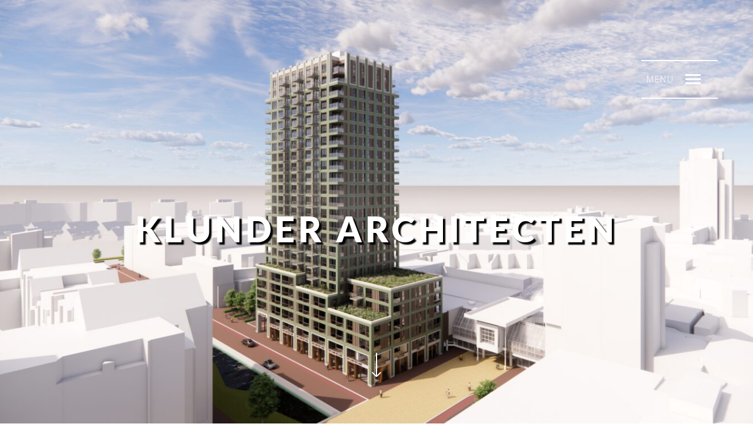

--- FILE ---
content_type: text/html; charset=UTF-8
request_url: https://www.klunderarchitecten.nl/
body_size: 13981
content:
<!DOCTYPE html>
<!--[if lt IE 7]>
<html class="lt-ie9 lt-ie8 lt-ie7" lang="nl" itemscope itemtype="http://schema.org/WebPage"> <![endif]-->
<!--[if IE 7]>
<html class="lt-ie9 lt-ie8" lang="nl" itemscope itemtype="http://schema.org/WebPage"> <![endif]-->
<!--[if IE 8]>
<html class="lt-ie9" lang="nl" itemscope itemtype="http://schema.org/WebPage"> <![endif]-->
<!--[if IE 9]>
<html class="ie9" lang="nl" itemscope itemtype="http://schema.org/WebPage"> <![endif]-->
<!--[if gt IE 9]><!-->
<html lang="nl" itemscope itemtype="http://schema.org/WebPage"> <!--<![endif]-->
<head>
	<meta http-equiv="content-type" content="text/html; charset=UTF-8">
	<meta charset="UTF-8">
	<meta http-equiv="X-UA-Compatible" content="IE=edge">
	<meta name="HandheldFriendly" content="True">
	<meta name="apple-touch-fullscreen" content="yes"/>
	<meta name="MobileOptimized" content="320">
	<meta name="viewport" content="width=device-width, initial-scale=1, maximum-scale=1, user-scalable=no">
	<title>Klunder Architecten</title>
	<link rel="profile" href="https://gmpg.org/xfn/11">
	<link rel="pingback" href="https://www.klunderarchitecten.nl/xmlrpc.php">
	<link href="https://fonts.googleapis.com" rel="preconnect" crossorigin><link href="https://fonts.gstatic.com" rel="preconnect" crossorigin><meta name='robots' content='index, follow, max-image-preview:large, max-snippet:-1, max-video-preview:-1' />

	<!-- This site is optimized with the Yoast SEO plugin v17.7.1 - https://yoast.com/wordpress/plugins/seo/ -->
	<meta name="description" content="KLUNDER ARCHITECTEN is een architectenbureau in Rotterdam dat zich sinds 1978 heeft ontwikkeld tot een allround bureau met verschillende specialismes." />
	<link rel="canonical" href="https://www.klunderarchitecten.nl/" />
	<meta property="og:locale" content="nl_NL" />
	<meta property="og:type" content="website" />
	<meta property="og:title" content="Klunder Architecten" />
	<meta property="og:description" content="KLUNDER ARCHITECTEN is een architectenbureau in Rotterdam dat zich sinds 1978 heeft ontwikkeld tot een allround bureau met verschillende specialismes." />
	<meta property="og:url" content="https://www.klunderarchitecten.nl/" />
	<meta property="og:site_name" content="Klunder Architecten" />
	<meta property="article:modified_time" content="2025-12-15T11:31:55+00:00" />
	<meta name="twitter:card" content="summary_large_image" />
	<script type="application/ld+json" class="yoast-schema-graph">{"@context":"https://schema.org","@graph":[{"@type":"Organization","@id":"https://www.klunderarchitecten.nl/#organization","name":"Klunder Architecten","url":"https://www.klunderarchitecten.nl/","sameAs":["https://www.instagram.com/klunderarchitecten/","https://www.linkedin.com/company/klunder-architecten/"],"logo":{"@type":"ImageObject","@id":"https://www.klunderarchitecten.nl/#logo","inLanguage":"nl","url":"https://www.klunderarchitecten.nl/wp-content/uploads/2021/09/klunder-architecten_logo-wit_appicoon-_centered.jpg","contentUrl":"https://www.klunderarchitecten.nl/wp-content/uploads/2021/09/klunder-architecten_logo-wit_appicoon-_centered.jpg","width":1000,"height":1000,"caption":"Klunder Architecten"},"image":{"@id":"https://www.klunderarchitecten.nl/#logo"}},{"@type":"WebSite","@id":"https://www.klunderarchitecten.nl/#website","url":"https://www.klunderarchitecten.nl/","name":"Klunder Architecten","description":"","publisher":{"@id":"https://www.klunderarchitecten.nl/#organization"},"potentialAction":[{"@type":"SearchAction","target":{"@type":"EntryPoint","urlTemplate":"https://www.klunderarchitecten.nl/?s={search_term_string}"},"query-input":"required name=search_term_string"}],"inLanguage":"nl"},{"@type":"WebPage","@id":"https://www.klunderarchitecten.nl/#webpage","url":"https://www.klunderarchitecten.nl/","name":"Klunder Architecten","isPartOf":{"@id":"https://www.klunderarchitecten.nl/#website"},"about":{"@id":"https://www.klunderarchitecten.nl/#organization"},"datePublished":"2014-12-10T09:12:29+00:00","dateModified":"2025-12-15T11:31:55+00:00","description":"KLUNDER ARCHITECTEN is een architectenbureau in Rotterdam dat zich sinds 1978 heeft ontwikkeld tot een allround bureau met verschillende specialismes.","breadcrumb":{"@id":"https://www.klunderarchitecten.nl/#breadcrumb"},"inLanguage":"nl","potentialAction":[{"@type":"ReadAction","target":["https://www.klunderarchitecten.nl/"]}]},{"@type":"BreadcrumbList","@id":"https://www.klunderarchitecten.nl/#breadcrumb","itemListElement":[{"@type":"ListItem","position":1,"name":"Home"}]}]}</script>
	<!-- / Yoast SEO plugin. -->


<link rel='dns-prefetch' href='//maps.google.com' />
<link rel='dns-prefetch' href='//www.google.com' />
<link rel='dns-prefetch' href='//fonts.googleapis.com' />
<link rel='dns-prefetch' href='//s.w.org' />
<link rel='dns-prefetch' href='//v0.wordpress.com' />
<link rel="alternate" type="application/rss+xml" title="Klunder Architecten &raquo; Feed" href="https://www.klunderarchitecten.nl/feed/" />
<link rel="alternate" type="application/rss+xml" title="Klunder Architecten &raquo; Reactiesfeed" href="https://www.klunderarchitecten.nl/comments/feed/" />
            <style type="text/css" id="filterable-portfolio-inline-style">
                :root {
                    --portfolio-primary: #4cc1be;
                    --portfolio-on-primary: #000;
                }
            </style>
					<script type="text/javascript">
			window._wpemojiSettings = {"baseUrl":"https:\/\/s.w.org\/images\/core\/emoji\/13.1.0\/72x72\/","ext":".png","svgUrl":"https:\/\/s.w.org\/images\/core\/emoji\/13.1.0\/svg\/","svgExt":".svg","source":{"concatemoji":"https:\/\/www.klunderarchitecten.nl\/wp-includes\/js\/wp-emoji-release.min.js?ver=5.8.12"}};
			!function(e,a,t){var n,r,o,i=a.createElement("canvas"),p=i.getContext&&i.getContext("2d");function s(e,t){var a=String.fromCharCode;p.clearRect(0,0,i.width,i.height),p.fillText(a.apply(this,e),0,0);e=i.toDataURL();return p.clearRect(0,0,i.width,i.height),p.fillText(a.apply(this,t),0,0),e===i.toDataURL()}function c(e){var t=a.createElement("script");t.src=e,t.defer=t.type="text/javascript",a.getElementsByTagName("head")[0].appendChild(t)}for(o=Array("flag","emoji"),t.supports={everything:!0,everythingExceptFlag:!0},r=0;r<o.length;r++)t.supports[o[r]]=function(e){if(!p||!p.fillText)return!1;switch(p.textBaseline="top",p.font="600 32px Arial",e){case"flag":return s([127987,65039,8205,9895,65039],[127987,65039,8203,9895,65039])?!1:!s([55356,56826,55356,56819],[55356,56826,8203,55356,56819])&&!s([55356,57332,56128,56423,56128,56418,56128,56421,56128,56430,56128,56423,56128,56447],[55356,57332,8203,56128,56423,8203,56128,56418,8203,56128,56421,8203,56128,56430,8203,56128,56423,8203,56128,56447]);case"emoji":return!s([10084,65039,8205,55357,56613],[10084,65039,8203,55357,56613])}return!1}(o[r]),t.supports.everything=t.supports.everything&&t.supports[o[r]],"flag"!==o[r]&&(t.supports.everythingExceptFlag=t.supports.everythingExceptFlag&&t.supports[o[r]]);t.supports.everythingExceptFlag=t.supports.everythingExceptFlag&&!t.supports.flag,t.DOMReady=!1,t.readyCallback=function(){t.DOMReady=!0},t.supports.everything||(n=function(){t.readyCallback()},a.addEventListener?(a.addEventListener("DOMContentLoaded",n,!1),e.addEventListener("load",n,!1)):(e.attachEvent("onload",n),a.attachEvent("onreadystatechange",function(){"complete"===a.readyState&&t.readyCallback()})),(n=t.source||{}).concatemoji?c(n.concatemoji):n.wpemoji&&n.twemoji&&(c(n.twemoji),c(n.wpemoji)))}(window,document,window._wpemojiSettings);
		</script>
		<style type="text/css">
img.wp-smiley,
img.emoji {
	display: inline !important;
	border: none !important;
	box-shadow: none !important;
	height: 1em !important;
	width: 1em !important;
	margin: 0 .07em !important;
	vertical-align: -0.1em !important;
	background: none !important;
	padding: 0 !important;
}
</style>
	<link rel='stylesheet' id='customify-font-stylesheet-0-css'  href='https://fonts.googleapis.com/css2?family=Lato:ital,wght@0,100;0,300;0,400;0,700;0,900;1,100;1,300;1,400;1,700;1,900&#038;family=Open%20Sans:ital,wght@0,300;0,400;0,600;0,700;0,800;1,300;1,400;1,600;1,700;1,800&#038;display=swap' type='text/css' media='all' />
<link rel='stylesheet' id='wpgrade-main-style-css'  href='https://www.klunderarchitecten.nl/wp-content/themes/mies/style.css?ver=1.7.5' type='text/css' media='all' />
<style id='wpgrade-main-style-inline-css' type='text/css'>
                        .arrow--down { opacity: 1; }
.wpcf7-form > p { margin-bottom: 0 }

@media screen and (max-width: 800px) {
    .item--is-adopted {
        display: none;
    }
}                    
</style>
<link rel='stylesheet' id='wp-block-library-css'  href='https://www.klunderarchitecten.nl/wp-includes/css/dist/block-library/style.min.css?ver=5.8.12' type='text/css' media='all' />
<style id='wp-block-library-inline-css' type='text/css'>
.has-text-align-justify{text-align:justify;}
</style>
<link rel='stylesheet' id='mediaelement-css'  href='https://www.klunderarchitecten.nl/wp-includes/js/mediaelement/mediaelementplayer-legacy.min.css?ver=4.2.16' type='text/css' media='all' />
<link rel='stylesheet' id='wp-mediaelement-css'  href='https://www.klunderarchitecten.nl/wp-includes/js/mediaelement/wp-mediaelement.min.css?ver=5.8.12' type='text/css' media='all' />
<link rel='stylesheet' id='awsm-team-css-css'  href='https://www.klunderarchitecten.nl/wp-content/plugins/awsm-team-pro/css/team.min.css?ver=1.10.2' type='text/css' media='all' />
<link rel='stylesheet' id='contact-form-7-css'  href='https://www.klunderarchitecten.nl/wp-content/plugins/contact-form-7/includes/css/styles.css?ver=5.5.6' type='text/css' media='all' />
<link rel='stylesheet' id='filterable-portfolio-css'  href='https://www.klunderarchitecten.nl/wp-content/plugins/filterable-portfolio/assets/css/frontend.css?ver=1.5.1' type='text/css' media='all' />
<link rel='stylesheet' id='uaf_client_css-css'  href='https://www.klunderarchitecten.nl/wp-content/uploads/useanyfont/uaf.css?ver=1634044394' type='text/css' media='all' />
<link rel='stylesheet' id='ivory-search-styles-css'  href='https://www.klunderarchitecten.nl/wp-content/plugins/add-search-to-menu/public/css/ivory-search.min.css?ver=5.4.5' type='text/css' media='all' />
<link rel='stylesheet' id='mies-css'  href='https://www.klunderarchitecten.nl/wp-content/themes/mies/style.css?ver=5.8.12' type='text/css' media='all' />
<link rel='stylesheet' id='mies-child-css'  href='https://www.klunderarchitecten.nl/wp-content/themes/mies-child/style.css?ver=1.0.0' type='text/css' media='all' />
<link rel='stylesheet' id='dflip-icons-style-css'  href='https://www.klunderarchitecten.nl/wp-content/plugins/3d-flipbook-dflip-lite/assets/css/themify-icons.min.css?ver=1.7.25' type='text/css' media='all' />
<link rel='stylesheet' id='dflip-style-css'  href='https://www.klunderarchitecten.nl/wp-content/plugins/3d-flipbook-dflip-lite/assets/css/dflip.min.css?ver=1.7.25' type='text/css' media='all' />
<link rel='stylesheet' id='jetpack_css-css'  href='https://www.klunderarchitecten.nl/wp-content/plugins/jetpack/css/jetpack.css?ver=10.9' type='text/css' media='all' />
<script type='text/javascript' src='https://www.klunderarchitecten.nl/wp-includes/js/jquery/jquery.min.js?ver=3.6.0' id='jquery-core-js'></script>
<script type='text/javascript' src='https://www.klunderarchitecten.nl/wp-includes/js/jquery/jquery-migrate.min.js?ver=3.3.2' id='jquery-migrate-js'></script>
<link rel="https://api.w.org/" href="https://www.klunderarchitecten.nl/wp-json/" /><link rel="alternate" type="application/json" href="https://www.klunderarchitecten.nl/wp-json/wp/v2/pages/118" /><link rel="EditURI" type="application/rsd+xml" title="RSD" href="https://www.klunderarchitecten.nl/xmlrpc.php?rsd" />
<link rel="wlwmanifest" type="application/wlwmanifest+xml" href="https://www.klunderarchitecten.nl/wp-includes/wlwmanifest.xml" /> 
<meta name="generator" content="WordPress 5.8.12" />
<link rel='shortlink' href='https://wp.me/P9ChLJ-1U' />
<link rel="alternate" type="application/json+oembed" href="https://www.klunderarchitecten.nl/wp-json/oembed/1.0/embed?url=https%3A%2F%2Fwww.klunderarchitecten.nl%2F" />
<link rel="alternate" type="text/xml+oembed" href="https://www.klunderarchitecten.nl/wp-json/oembed/1.0/embed?url=https%3A%2F%2Fwww.klunderarchitecten.nl%2F&#038;format=xml" />
<style type='text/css'>img#wpstats{display:none}</style>
	<link rel='icon' href="https://www.klunderarchitecten.nl/wp-content/uploads/2017/06/kla_favicon.jpg" >
<link rel="apple-touch-icon" href="https://www.klunderarchitecten.nl/wp-content/uploads/2017/06/kla_favicon.jpg" >
<meta name="msapplication-TileColor" content="#f01d4f">
<meta name="msapplication-TileImage" content="https://www.klunderarchitecten.nl/wp-content/uploads/2017/06/kla_favicon.jpg" >
<script data-cfasync="false"> var dFlipLocation = "https://www.klunderarchitecten.nl/wp-content/plugins/3d-flipbook-dflip-lite/assets/"; var dFlipWPGlobal = {"text":{"toggleSound":"Turn on\/off Sound","toggleThumbnails":"Toggle Thumbnails","toggleOutline":"Toggle Outline\/Bookmark","previousPage":"Previous Page","nextPage":"Next Page","toggleFullscreen":"Toggle Fullscreen","zoomIn":"Zoom In","zoomOut":"Zoom Out","toggleHelp":"Toggle Help","singlePageMode":"Single Page Mode","doublePageMode":"Double Page Mode","downloadPDFFile":"Download PDF File","gotoFirstPage":"Goto First Page","gotoLastPage":"Goto Last Page","share":"Share","mailSubject":"I wanted you to see this FlipBook","mailBody":"Check out this site {{url}}","loading":"DearFlip: Loading "},"moreControls":"download,pageMode,startPage,endPage,sound","hideControls":"","scrollWheel":"true","backgroundColor":"#777","backgroundImage":"","height":"auto","paddingLeft":"20","paddingRight":"20","controlsPosition":"bottom","duration":800,"soundEnable":"true","enableDownload":"true","enableAnnotation":"false","enableAnalytics":"false","webgl":"true","hard":"none","maxTextureSize":"1600","rangeChunkSize":"524288","zoomRatio":1.5,"stiffness":3,"pageMode":"0","singlePageMode":"0","pageSize":"0","autoPlay":"false","autoPlayDuration":5000,"autoPlayStart":"false","linkTarget":"2","sharePrefix":"dearflip-"};</script>	<meta name="description" content=""/>
<link rel="canonical" href="https://www.klunderarchitecten.nl/"/>
<!-- facebook open graph stuff -->

<meta property="og:site_name" content="Klunder Architecten"/>
<meta property="og:url" content="https://www.klunderarchitecten.nl/"/>
<meta property="og:title" content="Klunder Architecten"/>
	<meta property="og:type" content="article"/>
	<meta property="og:description" content=""/>
	<meta property="article:published_time" content="2014-12-10 10:12">
	<meta property="article:modified_time" content="2025-12-15 12:31">
	<meta property="article:section" content="">
		<meta property="og:image" content="https://www.klunderarchitecten.nl/wp-content/uploads/2014/12/dsc3950.jpg"/>
<!-- end facebook open graph --><!-- google+ tags -->
	<meta itemprop="name" content="Home">
	<meta itemprop="description" content="">
	<meta itemprop="image" content="https://www.klunderarchitecten.nl/wp-content/uploads/2014/12/dsc3950.jpg">
	
<!-- end google+ tags -->	<!-- twitter card tags -->
	<meta name="twitter:card" content="summary">
	<meta name="twitter:url" content="https://www.klunderarchitecten.nl/">
			<meta name="twitter:domain" content="www.klunderarchitecten.nl">
	<meta name="twitter:title" content="Home">
	<meta name="twitter:description" content="">
	<meta name="twitter:image:src" content="https://www.klunderarchitecten.nl/wp-content/uploads/2014/12/dsc3950.jpg">
	<!-- end twitter card tags -->
<link rel="icon" href="https://www.klunderarchitecten.nl/wp-content/uploads/2017/06/cropped-kla_favicon-32x32.jpg" sizes="32x32" />
<link rel="icon" href="https://www.klunderarchitecten.nl/wp-content/uploads/2017/06/cropped-kla_favicon-192x192.jpg" sizes="192x192" />
<link rel="apple-touch-icon" href="https://www.klunderarchitecten.nl/wp-content/uploads/2017/06/cropped-kla_favicon-180x180.jpg" />
<meta name="msapplication-TileImage" content="https://www.klunderarchitecten.nl/wp-content/uploads/2017/06/cropped-kla_favicon-270x270.jpg" />
			<style id="customify_output_style">
				.site-logo--image img { max-height: 125px; }
.site-title--text { font-size: 125px; }
.overlay--navigation { background-color: #000000; }

.header.header--inverse a, .header--inverse .navigation__menu-label { color: #ffffff; }
.header--inverse .trigger { background-color: #ffffff; }
.header.header--inverse a:hover { color: #ffffff; }
.overlay a, .header--inverse-important .navigation__menu-label, .overlay .page_item, .overlay .menu-item, 
 .overlay__sidebar .widget_pages li, .overlay__sidebar .widget_categories li, .overlay__sidebar .widget_meta li, .overlay__sidebar .widget_recent_entries li, 
 .overlay__sidebar .widget_archive li, .overlay__sidebar .widget_nav_menu li { color: #ffffff; }
.menu__item--current:after, .header--inverse-important .trigger { background-color: #ffffff; }
.overlay a:hover, .overlay li:hover a, .overlay .menu--main-menu li.menu-item-has-children[class*="current-menu"]:hover > .sub-menu a:hover { color: #000000; }
.content { max-width: 1500px; }
.content--single, .has_sidebar .content--single-post { max-width: 700px; }
.gallery .gallery-item { border-left-width: 48px; }
.gallery{
		margin-top: -48px;
}
body, .separator__text, .separator > * { background-color: #ffffff; }

.content.content--portfolio-archive { max-width: 1500px; }
.masonry .masonry__item { padding-left: 42px; }
.masonry{
		margin-left: -42px;
}
.masonry{
		margin-top: -48px;
}
.masonry .masonry__item { margin-top: 48px; }
.footer { background-color: #0c0c0c; }
.footer {background-image: url( https://www.klunderarchitecten.nl/wp-content/uploads/2018/04/000.jpg);}

.menu--main-menu { font-size: 100px; }
.menu--main-menu { line-height: 1.8; }
.menu--main-menu, .widget_nav_menu, .menu--horizontal, .menu--main-menu .sub-menu { text-transform: uppercase; }
.menu--main-menu > li > a, .widget_nav_menu a { text-decoration: none; }
body { font-size: 15px; }
body { line-height: 1.7; }
body, .title, h1, h2, h3, h4, h5, h6, .h1, .h2, .h3, .h4, blockquote cite, .h5, .separator > *, .h6,
 a.clear, .masonry__item-meta { color: #171617; }
.hero--light .hero__content *, .hero--light .hero__content a.meta-list__item,
 .hero--shadowed .hero__content *, .hero--shadowed .hero__content a.meta-list__item { color: #FFFFFF; }
.hero--light .hero__description .btn, .hero--shadowed .hero__description .btn { background-color: #FFFFFF; }
a, .wpcf7-submit, .archive-blog .read-more, .page-numbers.prev,
 .page-numbers.next, .comments_add-comment, .comment-reply-link,
 .filter__fields a, .entry-meta a, .single-product .entry-summary .woocommerce-breadcrumb a { color: #919191; }
h1, h2, h3, h4, h5, h6, .entry-title, .entry-header a, .tabs__nav a.current, .tabs__nav a:hover { color: #000000; }

@media  screen and (min-width: 1200px) { 

	.logo, .navigation { top: 100px; }

	.gallery.gallery, .grid{
		margin-left: -48px;
}

}

@media screen and (min-width: 1200px) { 

	.admin-bar .logo, .admin-bar .navigation{ top: 132px; }

	.gallery .gallery-item.gallery-item { border-left-width: 48px; }

}

@media only screen and (min-width: 900px) { 

	.content { margin-top: 60px; }

}

@media  only screen and (min-width: 900px) { 

	.content { margin-bottom: 60px; }

}

@media screen and (min-width: 1200px)  { 

	.gallery.gallery, .grid { margin-bottom: 48px; }

}

@media  screen and (min-width: 1200px)  { 

	.grid__item { padding-left: 48px; }

}
			</style>
			<style id="customify_fonts_output">
	
h1, h2, h3, h4, h5, h6, hgroup, h1 a, h2 a, h3 a, h4 a, h5 a, h6 a, .separator > *, blockquote cite {
font-family: Lato;
}


.menu--main-menu, .widget_nav_menu, .menu--horizontal, .menu--main-menu .sub-menu {
font-family: Lato;
font-weight: 100;
}


body, .menu--main-menu .sub-menu, .header .menu--horizontal, .h1, .h2, .h3, .h4, .archive-categories a, body a.btn, .btn, body #comment-submit, .navigation__text, .gmap__marker__btn, .woocommerce .button {
font-family: "Open Sans";
font-weight: 300;
}

</style>
			<style type="text/css" id="wp-custom-css">.project .masonry__item-image {
   opacity: 1 !important;
}

.grecaptcha-badge {
opacity:0 !important;
}

#header .top-header .header-navigation ul li a {
    color: #000 !important;
}

.open-responsive-menu .fa{
    color: #000;
}


--- AWSM Team ---

.awsm-personal-info p {
    font-family: "klunder", sans-serif;
}
.awsm-personal-info p {
		font-size: 12px;
}
.awsm-personal-info span {
    font-family: "klunder", sans-serif;
}
.awsm-personal-info span {
		font-size: 12px;
		text-transform: none;
}
.awsm-personal-info h3 {
		text-transform: none;
}
.awsm-team-filter-wrap span {
    font-family: "klunder", Sans-serif;
}


/* Kolommen
------------------------------------------------------- */
.column {
  float: left;
  padding: 20px;
	height: 50px;
}

table.center {
  margin-left: auto; 
  margin-right: auto;
}

.left {
  width: 30%;
}

.right {
  width: 20%;
}


.adjust-line-height {
  line-height: 1em;
}


--- Ivory Search ---\

.is-main-menu {
	color: blue;
  line-height: 1.8!important;
}


--- Font titel ---

.hero__title {
    font-family: arial!important;
}

--- Search result hero image ---

.search .page-header {
    background-image: url(https://www.klunderarchitecten.nl/wp-content/uploads/2018/04/000.jpg);
    background-repeat: no-repeat;
    background-position: center center;
    background-size: cover;
}</style><script type="text/javascript">
;(function($){
                                            
})(jQuery);
</script>
</head>

<body class="home page-template-default page page-id-118 page-parent header--sticky nav-scroll-hide mies" data-smoothscrolling data-parallax-speed="0"  >
<!--[if lt IE 7]>
<p class="chromeframe">You are using an <strong>outdated</strong> browser. Please <a href="http://browsehappy.com/">upgrade
	your browser</a> or <a href="http://www.google.com/chromeframe/?redirect=true">activate Google Chrome Frame</a> to
	improve your experience.</p>
<![endif]-->
<div class="header  inverse--not-yet  is--static">
	<div class="logo">
		
<div class="site-header__branding">
			<h1 class="site-title site-title--text">
			<a class="site-logo  site-logo--text" href="https://www.klunderarchitecten.nl" rel="home">
				Klunder Architecten			</a>
		</h1>
	</div><!-- .site-header__branding -->	</div>
	<div class="navigation  clearfix">
					<div class="navigation__text">
				<div class="navigation__menu-label">
					<span class="label label--open">MENU</span>
					<span class="label label--close">Close</span>
				</div>
				
<div class="navigation__links">
	
	<ul class="menu  menu--main">
			</ul>
</div>			</div>
				<div class="navigation__trigger">
			<span class="trigger  trigger__top"></span>
			<span class="trigger  trigger__middle"></span>
			<span class="trigger  trigger__bottom"></span>
		</div>
	</div><!-- .navigation -->
</div><!-- .header -->
<div class="overlay  overlay--navigation">
	<nav class="overlay__wrapper">

		
<div class="overlay__sidebar  sidebar  sidebar__overlay-before  content--single">

	
</div>

		<div class="site-navigation">
						<h2 class="accessibility">Primary Navigation</h2>
			<ul id="menu-menu" class="menu  menu--main-menu  js-main-menu"><li id="menu-item-310" class="menu-item menu-item-type-post_type menu-item-object-page menu-item-home current-menu-item page_item page-item-118 current_page_item menu-item-310"><a href="https://www.klunderarchitecten.nl/" aria-current="page">Home</a></li>
<li id="menu-item-299" class="menu-item menu-item-type-post_type menu-item-object-page menu-item-299"><a href="https://www.klunderarchitecten.nl/work/">Projecten</a></li>
<li id="menu-item-2542" class="menu-item menu-item-type-post_type menu-item-object-page menu-item-2542"><a href="https://www.klunderarchitecten.nl/facilitair/">Facilitair</a></li>
<li id="menu-item-16592" class="menu-item menu-item-type-post_type menu-item-object-page menu-item-16592"><a href="https://www.klunderarchitecten.nl/ontwerpvisies/">Ontwerpvisies</a></li>
<li id="menu-item-301" class="menu-item menu-item-type-post_type menu-item-object-page menu-item-301"><a href="https://www.klunderarchitecten.nl/bureau/">Bureau</a></li>
<li id="menu-item-16165" class="menu-item menu-item-type-post_type menu-item-object-page menu-item-16165"><a href="https://www.klunderarchitecten.nl/nieuwspagina/">Nieuws</a></li>
<li id="menu-item-300" class="menu-item menu-item-type-post_type menu-item-object-page menu-item-300"><a href="https://www.klunderarchitecten.nl/contact/">Contact</a></li>
<li class=" astm-search-menu is-menu sliding menu-item"><a title="ZOEKEN" href="#" aria-label="Search Title Link">ZOEKEN</a><form  class="is-search-form is-form-style is-form-style-3 is-form-id-16475 " action="https://www.klunderarchitecten.nl/" method="get" role="search" ><label for="is-search-input-16475"><span class="is-screen-reader-text">Search for:</span><input  type="search" id="is-search-input-16475" name="s" value="" class="is-search-input" placeholder="Search here..." autocomplete=off /></label><button type="submit" class="is-search-submit"><span class="is-screen-reader-text">Search Button</span><span class="is-search-icon"><svg focusable="false" aria-label="Search" xmlns="http://www.w3.org/2000/svg" viewBox="0 0 24 24" width="24px"><path d="M15.5 14h-.79l-.28-.27C15.41 12.59 16 11.11 16 9.5 16 5.91 13.09 3 9.5 3S3 5.91 3 9.5 5.91 16 9.5 16c1.61 0 3.09-.59 4.23-1.57l.27.28v.79l5 4.99L20.49 19l-4.99-5zm-6 0C7.01 14 5 11.99 5 9.5S7.01 5 9.5 5 14 7.01 14 9.5 11.99 14 9.5 14z"></path></svg></span></button><input type="hidden" name="id" value="16475" /></form><div class="search-close"></div></li></ul>		</div>

		
<div class="overlay__sidebar  sidebar  sidebar--overlay-after  content--single">

	<div id="text-10" class="widget widget_text"><h3 class="widget__title widget--menu__title">Mijn Klunder</h3>			<div class="textwidget"><div style="clear: left; position:relative; top:-50px;">
<p style="float: left;"><a href="https://www.klunderarchitecten.nl/mijn-klunder/" rel="noopener"><img loading="lazy" class="wp-image-3026 size-thumbnail small" src="https://www.klunderarchitecten.nl/wp-content/uploads/2022/02/icoon-mijnklunderarchitecten-1.png" alt="" width="360" height="72" /></a></p>
</div>
</div>
		</div>
</div>

	</nav>
</div><!-- .overlay.overlay-navigation -->
				<header id="post-118-title" class="hero full-height hero--light">
		
			
				<div class="hero__bg js-hero-bg ">

				<img itemprop="image" src="https://www.klunderarchitecten.nl/wp-content/uploads/2026/01/website_vv02-2048x1024.jpg" alt="" srcset="https://www.klunderarchitecten.nl/wp-content/uploads/2026/01/website_vv02-2048x1024.jpg 2048w, https://www.klunderarchitecten.nl/wp-content/uploads/2026/01/website_vv02-300x150.jpg 300w, https://www.klunderarchitecten.nl/wp-content/uploads/2026/01/website_vv02-1500x750.jpg 1500w, https://www.klunderarchitecten.nl/wp-content/uploads/2026/01/website_vv02-768x384.jpg 768w, https://www.klunderarchitecten.nl/wp-content/uploads/2026/01/website_vv02-1536x768.jpg 1536w, https://www.klunderarchitecten.nl/wp-content/uploads/2026/01/website_vv02-800x400.jpg 800w, https://www.klunderarchitecten.nl/wp-content/uploads/2026/01/website_vv02-385x193.jpg 385w" sizes="(max-width: 2048px) 100vw, 2048px" />

				</div><!-- .hero__bg js-hero-bg -->

							<div class="hero__content"><div class="hero__content-wrap  content">					<h1 class="hero__title">KLUNDER ARCHITECTEN</h1>
					</div></div><!-- .hero__content -->			
			
			<a class="arrow--down  js-arrow-down" href="#">
	<svg class="svg-arrow  svg-arrow--down" xmlns="http://www.w3.org/2000/svg" xmlns:xlink="http://www.w3.org/1999/xlink" preserveAspectRatio="xMidYMid" width="16" height="41" viewBox="0 0 16 41">
	  <path d="M8.716,40.988 C8.716,40.988 8.000,40.276 8.000,40.276 C8.000,40.276 7.285,40.988 7.285,40.988 C7.285,40.988 -0.014,33.725 -0.014,33.725 C-0.014,33.725 1.417,32.301 1.417,32.301 C1.417,32.301 6.988,37.846 6.988,37.846 C6.988,37.846 6.988,0.001 6.988,0.001 C6.988,0.001 9.012,0.001 9.012,0.001 C9.012,0.001 9.012,37.845 9.012,37.845 C9.012,37.845 14.583,32.301 14.583,32.301 C14.583,32.301 16.014,33.725 16.014,33.725 C16.014,33.725 8.716,40.988 8.716,40.988 Z" id="path-1" class="cls-2" fill-rule="evenodd"/>
	</svg>
</a>

		</header>
			<header id="post-831-title" class="hero hero--dark  auto-height hero--missing" style="display: none"></header>
					<div class="content  content--page">
					<article id="post-831" class="post-831 page type-page status-publish hentry no-page-header">
						<section class="article__content">
							<section class="page__content  js-post-gallery  cf">
								<div class="separator">
<h2 style="text-align: center;">nieuwsoverzicht</h2>
</div>
							</section>
													</section>
					</article>
				</div><!-- .content.content--page -->
			
			<div class="content content--page">
				<div class="archive-blog  masonry">
					
<article class=" grid__item masonry__item has-thumbnail post-17925 post type-post status-publish format-standard has-post-thumbnail hentry category-bureau">
	<div class="article__body">
		
<header class="entry-header">
	<div class="entry-meta">
				<span class="cat-links"><a href="https://www.klunderarchitecten.nl/category/bureau/" rel="category tag">Bureau</a></span>
	</div><!-- entry-meta -->
			<div class="entry-thumbnail">
			<a href="https://www.klunderarchitecten.nl/fijne-feestdagen-en-een-gezond-2026/"><img src="https://www.klunderarchitecten.nl/wp-content/uploads/2025/12/kerst-2025-800x533.jpg" alt="Fijne feestdagen en een gezond 2026!"/></a>
		</div>
		<h3 class="entry-title"><a href="https://www.klunderarchitecten.nl/fijne-feestdagen-en-een-gezond-2026/" rel="bookmark">Fijne feestdagen en een gezond 2026!</a></h3>
</header><!-- entry-header -->		<div class="entry-content">
			<p>19 december 2025<br />
 <a href="https://www.klunderarchitecten.nl/fijne-feestdagen-en-een-gezond-2026/" class="more-link">(meer&hellip;)</a></p>
		</div>
				<footer class="entry-meta">
			<a class="read-more" href="https://www.klunderarchitecten.nl/fijne-feestdagen-en-een-gezond-2026/"> </a>
		</footer><!-- .entry-meta -->
			</div><!-- .article__body -->
</article>
<article class=" grid__item masonry__item has-thumbnail post-17902 post type-post status-publish format-standard has-post-thumbnail hentry category-bouwwereld category-bureau category-nieuwsbericht">
	<div class="article__body">
		
<header class="entry-header">
	<div class="entry-meta">
				<span class="cat-links"><a href="https://www.klunderarchitecten.nl/category/bouwwereld/" rel="category tag">Bouwwereld</a>, <a href="https://www.klunderarchitecten.nl/category/bureau/" rel="category tag">Bureau</a>, <a href="https://www.klunderarchitecten.nl/category/nieuwsbericht/" rel="category tag">Nieuwsbericht</a></span>
	</div><!-- entry-meta -->
			<div class="entry-thumbnail">
			<a href="https://www.klunderarchitecten.nl/de-bouw-van-nieuwenhuysenbuurt-is-gestart/"><img src="https://www.klunderarchitecten.nl/wp-content/uploads/2025/12/nieuwenhuysenbuurt-nieuws-800x533.jpg" alt="De bouw van Nieuwenhuysenbuurt is gestart!"/></a>
		</div>
		<h3 class="entry-title"><a href="https://www.klunderarchitecten.nl/de-bouw-van-nieuwenhuysenbuurt-is-gestart/" rel="bookmark">De bouw van Nieuwenhuysenbuurt is gestart!</a></h3>
</header><!-- entry-header -->		<div class="entry-content">
			<p>9 december 2025<br />
 <a href="https://www.klunderarchitecten.nl/de-bouw-van-nieuwenhuysenbuurt-is-gestart/" class="more-link">(meer&hellip;)</a></p>
		</div>
				<footer class="entry-meta">
			<a class="read-more" href="https://www.klunderarchitecten.nl/de-bouw-van-nieuwenhuysenbuurt-is-gestart/"> </a>
		</footer><!-- .entry-meta -->
			</div><!-- .article__body -->
</article>
<article class=" grid__item masonry__item has-thumbnail post-17894 post type-post status-publish format-standard has-post-thumbnail hentry category-projecten">
	<div class="article__body">
		
<header class="entry-header">
	<div class="entry-meta">
				<span class="cat-links"><a href="https://www.klunderarchitecten.nl/category/projecten/" rel="category tag">Projecten</a></span>
	</div><!-- entry-meta -->
			<div class="entry-thumbnail">
			<a href="https://www.klunderarchitecten.nl/de-bouw-van-lotus-begint-op-te-schieten/"><img src="https://www.klunderarchitecten.nl/wp-content/uploads/2025/11/lotus-e-800x533.png" alt="De bouw van Lotus begint op te schieten"/></a>
		</div>
		<h3 class="entry-title"><a href="https://www.klunderarchitecten.nl/de-bouw-van-lotus-begint-op-te-schieten/" rel="bookmark">De bouw van Lotus begint op te schieten</a></h3>
</header><!-- entry-header -->		<div class="entry-content">
			<p>25 november 2025<br />
 <a href="https://www.klunderarchitecten.nl/de-bouw-van-lotus-begint-op-te-schieten/" class="more-link">(meer&hellip;)</a></p>
		</div>
				<footer class="entry-meta">
			<a class="read-more" href="https://www.klunderarchitecten.nl/de-bouw-van-lotus-begint-op-te-schieten/"> </a>
		</footer><!-- .entry-meta -->
			</div><!-- .article__body -->
</article>
<article class=" grid__item masonry__item has-thumbnail post-17879 post type-post status-publish format-standard has-post-thumbnail hentry category-nieuwsbericht category-projecten">
	<div class="article__body">
		
<header class="entry-header">
	<div class="entry-meta">
				<span class="cat-links"><a href="https://www.klunderarchitecten.nl/category/nieuwsbericht/" rel="category tag">Nieuwsbericht</a>, <a href="https://www.klunderarchitecten.nl/category/projecten/" rel="category tag">Projecten</a></span>
	</div><!-- entry-meta -->
			<div class="entry-thumbnail">
			<a href="https://www.klunderarchitecten.nl/bouw-coltbaan-verloopt-voorspoedig/"><img src="https://www.klunderarchitecten.nl/wp-content/uploads/2025/10/coltbaan-800x533.jpg" alt="Bouw Coltbaan verloopt voorspoedig"/></a>
		</div>
		<h3 class="entry-title"><a href="https://www.klunderarchitecten.nl/bouw-coltbaan-verloopt-voorspoedig/" rel="bookmark">Bouw Coltbaan verloopt voorspoedig</a></h3>
</header><!-- entry-header -->		<div class="entry-content">
			<p>23 oktober 2025<br />
 <a href="https://www.klunderarchitecten.nl/bouw-coltbaan-verloopt-voorspoedig/" class="more-link">(meer&hellip;)</a></p>
		</div>
				<footer class="entry-meta">
			<a class="read-more" href="https://www.klunderarchitecten.nl/bouw-coltbaan-verloopt-voorspoedig/"> </a>
		</footer><!-- .entry-meta -->
			</div><!-- .article__body -->
</article>
<article class=" grid__item masonry__item has-thumbnail post-17869 post type-post status-publish format-standard has-post-thumbnail hentry category-bouwwereld category-nieuwsbericht category-projecten">
	<div class="article__body">
		
<header class="entry-header">
	<div class="entry-meta">
				<span class="cat-links"><a href="https://www.klunderarchitecten.nl/category/bouwwereld/" rel="category tag">Bouwwereld</a>, <a href="https://www.klunderarchitecten.nl/category/nieuwsbericht/" rel="category tag">Nieuwsbericht</a>, <a href="https://www.klunderarchitecten.nl/category/projecten/" rel="category tag">Projecten</a></span>
	</div><!-- entry-meta -->
			<div class="entry-thumbnail">
			<a href="https://www.klunderarchitecten.nl/aalsmeer-nadert-oplevering/"><img src="https://www.klunderarchitecten.nl/wp-content/uploads/2025/10/aalsmeer_2-800x533.jpg" alt="Aalsmeer nadert oplevering"/></a>
		</div>
		<h3 class="entry-title"><a href="https://www.klunderarchitecten.nl/aalsmeer-nadert-oplevering/" rel="bookmark">Aalsmeer nadert oplevering</a></h3>
</header><!-- entry-header -->		<div class="entry-content">
			<p>16 oktober 2025<br />
 <a href="https://www.klunderarchitecten.nl/aalsmeer-nadert-oplevering/" class="more-link">(meer&hellip;)</a></p>
		</div>
				<footer class="entry-meta">
			<a class="read-more" href="https://www.klunderarchitecten.nl/aalsmeer-nadert-oplevering/"> </a>
		</footer><!-- .entry-meta -->
			</div><!-- .article__body -->
</article>
<article class=" grid__item masonry__item has-thumbnail post-17852 post type-post status-publish format-standard has-post-thumbnail hentry category-bouwwereld category-nieuwsbericht category-projecten">
	<div class="article__body">
		
<header class="entry-header">
	<div class="entry-meta">
				<span class="cat-links"><a href="https://www.klunderarchitecten.nl/category/bouwwereld/" rel="category tag">Bouwwereld</a>, <a href="https://www.klunderarchitecten.nl/category/nieuwsbericht/" rel="category tag">Nieuwsbericht</a>, <a href="https://www.klunderarchitecten.nl/category/projecten/" rel="category tag">Projecten</a></span>
	</div><!-- entry-meta -->
			<div class="entry-thumbnail">
			<a href="https://www.klunderarchitecten.nl/voorloopsite-bkn-xl-is-live/"><img src="https://www.klunderarchitecten.nl/wp-content/uploads/2025/10/devener-800x533.jpg" alt="Voorloopsite BKN-XL is live"/></a>
		</div>
		<h3 class="entry-title"><a href="https://www.klunderarchitecten.nl/voorloopsite-bkn-xl-is-live/" rel="bookmark">Voorloopsite BKN-XL is live</a></h3>
</header><!-- entry-header -->		<div class="entry-content">
			<p>15 oktober 2025<br />
 <a href="https://www.klunderarchitecten.nl/voorloopsite-bkn-xl-is-live/" class="more-link">(meer&hellip;)</a></p>
		</div>
				<footer class="entry-meta">
			<a class="read-more" href="https://www.klunderarchitecten.nl/voorloopsite-bkn-xl-is-live/"> </a>
		</footer><!-- .entry-meta -->
			</div><!-- .article__body -->
</article>
<article class=" grid__item masonry__item has-thumbnail post-17846 post type-post status-publish format-standard has-post-thumbnail hentry category-projecten">
	<div class="article__body">
		
<header class="entry-header">
	<div class="entry-meta">
				<span class="cat-links"><a href="https://www.klunderarchitecten.nl/category/projecten/" rel="category tag">Projecten</a></span>
	</div><!-- entry-meta -->
			<div class="entry-thumbnail">
			<a href="https://www.klunderarchitecten.nl/bouw-van-neptunus-in-volle-gang/"><img src="https://www.klunderarchitecten.nl/wp-content/uploads/2025/10/neptunus_2-800x533.jpg" alt="Bouw van Neptunus in volle gang"/></a>
		</div>
		<h3 class="entry-title"><a href="https://www.klunderarchitecten.nl/bouw-van-neptunus-in-volle-gang/" rel="bookmark">Bouw van Neptunus in volle gang</a></h3>
</header><!-- entry-header -->		<div class="entry-content">
			<p>13 oktober 2025</p>
<p> <a href="https://www.klunderarchitecten.nl/bouw-van-neptunus-in-volle-gang/" class="more-link">(meer&hellip;)</a></p>
		</div>
				<footer class="entry-meta">
			<a class="read-more" href="https://www.klunderarchitecten.nl/bouw-van-neptunus-in-volle-gang/"> </a>
		</footer><!-- .entry-meta -->
			</div><!-- .article__body -->
</article>
<article class=" grid__item masonry__item has-thumbnail post-17845 post type-post status-publish format-standard has-post-thumbnail hentry category-nieuwsbericht category-projecten">
	<div class="article__body">
		
<header class="entry-header">
	<div class="entry-meta">
				<span class="cat-links"><a href="https://www.klunderarchitecten.nl/category/nieuwsbericht/" rel="category tag">Nieuwsbericht</a>, <a href="https://www.klunderarchitecten.nl/category/projecten/" rel="category tag">Projecten</a></span>
	</div><!-- entry-meta -->
			<div class="entry-thumbnail">
			<a href="https://www.klunderarchitecten.nl/transformatie-de-gravin-gaat-gestaag-door/"><img src="https://www.klunderarchitecten.nl/wp-content/uploads/2025/10/gravin-800x533.jpg" alt="Transformatie De Gravin gaat gestaag door"/></a>
		</div>
		<h3 class="entry-title"><a href="https://www.klunderarchitecten.nl/transformatie-de-gravin-gaat-gestaag-door/" rel="bookmark">Transformatie De Gravin gaat gestaag door</a></h3>
</header><!-- entry-header -->		<div class="entry-content">
			<p>3 oktober 2025<br />
 <a href="https://www.klunderarchitecten.nl/transformatie-de-gravin-gaat-gestaag-door/" class="more-link">(meer&hellip;)</a></p>
		</div>
				<footer class="entry-meta">
			<a class="read-more" href="https://www.klunderarchitecten.nl/transformatie-de-gravin-gaat-gestaag-door/"> </a>
		</footer><!-- .entry-meta -->
			</div><!-- .article__body -->
</article>
<article class=" grid__item masonry__item has-thumbnail post-17836 post type-post status-publish format-standard has-post-thumbnail hentry category-nieuwsbericht category-projecten">
	<div class="article__body">
		
<header class="entry-header">
	<div class="entry-meta">
				<span class="cat-links"><a href="https://www.klunderarchitecten.nl/category/nieuwsbericht/" rel="category tag">Nieuwsbericht</a>, <a href="https://www.klunderarchitecten.nl/category/projecten/" rel="category tag">Projecten</a></span>
	</div><!-- entry-meta -->
			<div class="entry-thumbnail">
			<a href="https://www.klunderarchitecten.nl/het-duinplein-is-opgeleverd/"><img src="https://www.klunderarchitecten.nl/wp-content/uploads/2025/10/duinplein-800x533.jpg" alt="Het DUINplein is opgeleverd"/></a>
		</div>
		<h3 class="entry-title"><a href="https://www.klunderarchitecten.nl/het-duinplein-is-opgeleverd/" rel="bookmark">Het DUINplein is opgeleverd</a></h3>
</header><!-- entry-header -->		<div class="entry-content">
			<p>30 september 2025<br />
 <a href="https://www.klunderarchitecten.nl/het-duinplein-is-opgeleverd/" class="more-link">(meer&hellip;)</a></p>
		</div>
				<footer class="entry-meta">
			<a class="read-more" href="https://www.klunderarchitecten.nl/het-duinplein-is-opgeleverd/"> </a>
		</footer><!-- .entry-meta -->
			</div><!-- .article__body -->
</article>				</div>
							</div>

				<header id="post-16666-title" class="hero hero--dark  auto-height hero--missing" style="display: none"></header>
					<div class="content  content--page">
					<article id="post-16666" class="post-16666 page type-page status-publish hentry no-page-header">
						<section class="article__content">
							<section class="page__content  js-post-gallery  cf">
								<style class="wpcode-css-snippet">.row img:hover{
opacity:0.6;
filter:alpha(opacity=60); /* For IE8 and earlier */
-webkit-transition: all 0.5s ease;
-moz-transition: all 0.5s ease;
-ms-transition: all 0.5s ease;
-o-transition: all 0.5s ease;
transition: all 0.5s ease;
}</style>
<html></p>
<p><body><script defer src="https://static.cloudflareinsights.com/beacon.min.js/vcd15cbe7772f49c399c6a5babf22c1241717689176015" integrity="sha512-ZpsOmlRQV6y907TI0dKBHq9Md29nnaEIPlkf84rnaERnq6zvWvPUqr2ft8M1aS28oN72PdrCzSjY4U6VaAw1EQ==" data-cf-beacon='{"version":"2024.11.0","token":"e524e4800cc04be1bc2aceccebf9a36d","r":1,"server_timing":{"name":{"cfCacheStatus":true,"cfEdge":true,"cfExtPri":true,"cfL4":true,"cfOrigin":true,"cfSpeedBrain":true},"location_startswith":null}}' crossorigin="anonymous"></script>
</p>
<p><!--THEMANUMMERS--></p>
<div class="separator">
<h2 style="text-align: center;">ontwerpvisies</h2>
</div>
<p>&nbsp;</p>
<div class="archive-blog  masonry" style="position: relative;">
<article class="grid__item masonry__item has-thumbnail type-post" style="position: absolute; left: 0px; top: 0px;">
<header class="entry-header">
<div class="entry-thumbnail">
<a href="https://www.klunderarchitecten.nl/13488/"><img src="https://www.klunderarchitecten.nl/wp-content/uploads/2024/03/artchitectuur_website.jpg" alt="ART-chitectuur"></a>
</div>
<h3 class="entry-title" style="text-align: center;"><a href="https://www.klunderarchitecten.nl/13488/" rel="bookmark">ART-chitectuur</a></h3>
</header>
</article>
<article class="grid__item masonry__item has-thumbnail type-post" style="position: absolute; left: 514px; top: 0px;">
<header class="entry-header">
<div class="entry-thumbnail">
<a href="https://www.klunderarchitecten.nl/groen-en-architectuur/"><img src="https://www.klunderarchitecten.nl/wp-content/uploads/2024/03/groen-en-architectuur_webiste.jpg" alt="Biofilisch Ontwerpen"></a>
</div>
<h3 class="entry-title" style="text-align: center;"><a href="https://www.klunderarchitecten.nl/groen-en-architectuur/" rel="bookmark">Biofilisch Ontwerpen</a></h3>
</header>
</article>
<article class="grid__item masonry__item has-thumbnail type-post" style="position: absolute; left: 1028px; top: 0px;">
<header class="entry-header">
<div class="entry-thumbnail">
<a href="https://www.klunderarchitecten.nl/woonkwaliteit/"><img src="https://www.klunderarchitecten.nl/wp-content/uploads/2024/03/woonkwaliteit_website.jpg" alt="Woonkwaliteit"></a>
</div>
<h3 class="entry-title" style="text-align: center;"><a href="https://www.klunderarchitecten.nl/woonkwaliteit/" rel="bookmark">Woonkwaliteit</a></h3>
</header>
</article>
<article class="grid__item masonry__item has-thumbnail type-post" style="position: absolute; left: 0px; top: 491px;">
<header class="entry-header">
<div class="entry-thumbnail">
<a href="https://www.klunderarchitecten.nl/het-belang-van-goede-plinten/"><img src="https://www.klunderarchitecten.nl/wp-content/uploads/2024/03/plinten_website.jpg" alt="Levendige plinten"></a>
</div>
<h3 class="entry-title" style="text-align: center;"><a href="https://www.klunderarchitecten.nl/het-belang-van-goede-plinten/" rel="bookmark">Levendige plinten</a></h3>
</header>
</article>
<article class="grid__item masonry__item has-thumbnail type-post" style="position: absolute; left: 514px; top: 491px;">
<header class="entry-header">
<div class="entry-thumbnail">
<a href="https://www.klunderarchitecten.nl/communities-bouwen/"><img src="https://www.klunderarchitecten.nl/wp-content/uploads/2024/05/communitiesbouwen_website.jpg" alt="Communities bouwen"></a>
</div>
<h3 class="entry-title" style="text-align: center;"><a href="https://www.klunderarchitecten.nl/communities-bouwen/" rel="bookmark">Communities bouwen</a></h3>
</header>
</article>
<article class="grid__item masonry__item has-thumbnail type-post" style="position: absolute; left: 1028px; top: 491px;">
<header class="entry-header">
<div class="entry-thumbnail">
<a href="https://www.klunderarchitecten.nl/duin/"><img src="https://www.klunderarchitecten.nl/wp-content/uploads/2024/11/duin_afbeeldinghorizontaal.jpg" alt="Almere DUIN"></a>
</div>
<h3 class="entry-title" style="text-align: center;"><a href="https://www.klunderarchitecten.nl/duin/" rel="bookmark">Almere DUIN</a></h3>
</header>
</article>
</div>
<p></body><br />
</html></p>
							</section>
													</section>
					</article>
				</div><!-- .content.content--page -->
			
    <div class="content  content--portfolio-archive">

		<div class="separator">
<h2 style="text-align: center;">UITGELICHTE Projecten</h2>
</div>

            <div class="projects  projects--grid  masonry masonry-large-col-3 masonry-medium-col-2 masonry-small-col-1">
									
<article id="post-13766" class="project pixfield_value-client-dura_vermeer_bouw_zuid_west_b.v._en_jos_verhulst_31_west_concepts_b.v. pixfield_value-bouwer-dura_vermeer_bouw_zuid_west_b.v. pixfield_value-status-gerealiseerd pixfield_value-year-2023 pixfield_value-programma-193_appartementen cat-appartementen cat-hoogbouw  masonry__item">
	<a href="https://www.klunderarchitecten.nl/klunder_portfolio/grote-beer-rotterdam/">
		
		<div class="masonry__item-image">

			<img src="https://www.klunderarchitecten.nl/wp-content/uploads/2018/10/250521-30-low-res-800x600.jpg" alt="">
		</div><!-- .masonry__item-image -->

		
		<h4 class="masonry__item-title">Grote Beer, Rotterdam</h4>
		<ul class="masonry__item-meta  menu  menu--inline">
<li>Appartementen</li>
<li>Hoogbouw</li>
</ul>
	</a>
</article>
									
<article id="post-2176" class="project pixfield_value-client-bpd pixfield_value-bouwer-vorm_bouw pixfield_value-status-gerealiseerd pixfield_value-year-2022 pixfield_value-programma-46_eengezinswoningen,_113_appartementen_en_585m²_commercieel_ cat-appartementen cat-commercieel cat-eengezinswoningen cat-hoogbouw cat-parkeren cat-stedenbouw  masonry__item">
	<a href="https://www.klunderarchitecten.nl/klunder_portfolio/binck-kade-den-haag/">
		
		<div class="masonry__item-image">

			<img src="https://www.klunderarchitecten.nl/wp-content/uploads/2018/11/230823-51-small-800x600.jpg" alt="">
		</div><!-- .masonry__item-image -->

		
		<h4 class="masonry__item-title">Binck Eiland, Den Haag</h4>
		<ul class="masonry__item-meta  menu  menu--inline">
<li>Appartementen</li>
<li>Commercieel</li>
<li>Eengezinswoningen</li>
<li>Hoogbouw</li>
<li>Parkeren</li>
<li>Stedenbouw</li>
</ul>
	</a>
</article>
									
<article id="post-694" class="project pixfield_value-client-bpd_ontwikkeling_&amp;_vorm_vastgoed pixfield_value-bouwer-vorm_bouw pixfield_value-status-gerealiseerd pixfield_value-year-2021 pixfield_value-programma-254_woningen_en_252_parkeerplaatsen cat-appartementen cat-eengezinswoningen cat-parkeren cat-stedenbouw  masonry__item">
	<a href="https://www.klunderarchitecten.nl/klunder_portfolio/houthavens-amsterdam/">
		
		<div class="masonry__item-image">

			<img src="https://www.klunderarchitecten.nl/wp-content/uploads/2018/12/sp2022-houthavens-7-hires-800x600.jpg" alt="">
		</div><!-- .masonry__item-image -->

		
		<h4 class="masonry__item-title">Houthavens, Amsterdam</h4>
		<ul class="masonry__item-meta  menu  menu--inline">
<li>Appartementen</li>
<li>Eengezinswoningen</li>
<li>Parkeren</li>
<li>Stedenbouw</li>
</ul>
	</a>
</article>
									
<article id="post-15872" class="project pixfield_value-client-bpd pixfield_value-bouwer-reinbouw_/_olde_rikkert_bouw pixfield_value-status-gerealiseerd pixfield_value-year-2025 pixfield_value-programma-76_woningen cat-eengezinswoningen  masonry__item">
	<a href="https://www.klunderarchitecten.nl/klunder_portfolio/klavervier-almere/">
		
		<div class="masonry__item-image">

			<img src="https://www.klunderarchitecten.nl/wp-content/uploads/2019/01/1000031828-1-800x600.jpg" alt="" srcset="https://www.klunderarchitecten.nl/wp-content/uploads/2019/01/1000031828-1-800x600.jpg 800w, https://www.klunderarchitecten.nl/wp-content/uploads/2019/01/1000031828-1-300x225.jpg 300w, https://www.klunderarchitecten.nl/wp-content/uploads/2019/01/1000031828-1-1500x1125.jpg 1500w, https://www.klunderarchitecten.nl/wp-content/uploads/2019/01/1000031828-1-768x576.jpg 768w, https://www.klunderarchitecten.nl/wp-content/uploads/2019/01/1000031828-1-1536x1152.jpg 1536w, https://www.klunderarchitecten.nl/wp-content/uploads/2019/01/1000031828-1-2048x1536.jpg 2048w, https://www.klunderarchitecten.nl/wp-content/uploads/2019/01/1000031828-1-385x289.jpg 385w" sizes="(max-width: 800px) 100vw, 800px" />
		</div><!-- .masonry__item-image -->

		
		<h4 class="masonry__item-title">Klavervier, Almere</h4>
		<ul class="masonry__item-meta  menu  menu--inline">
<li>Eengezinswoningen</li>
</ul>
	</a>
</article>
									
<article id="post-3095" class="project pixfield_value-client-gebroeders_blokland pixfield_value-bouwer-gebroeders_blokland pixfield_value-status-gerealiseerd pixfield_value-year-2024 pixfield_value-programma-82_woningen_en_127_parkeerplaatsen cat-appartementen  masonry__item">
	<a href="https://www.klunderarchitecten.nl/klunder_portfolio/prinsenpark-rotterdam/">
		
		<div class="masonry__item-image">

			<img src="https://www.klunderarchitecten.nl/wp-content/uploads/2018/09/sp2024-prinsenpark-rotterdam-3-lowres-800x600.jpg" alt="">
		</div><!-- .masonry__item-image -->

		
		<h4 class="masonry__item-title">PrinsenPark, Rotterdam</h4>
		<ul class="masonry__item-meta  menu  menu--inline">
<li>Appartementen</li>
</ul>
	</a>
</article>
									
<article id="post-640" class="project pixfield_value-client-egeria pixfield_value-bouwer-heembouw pixfield_value-status-gerealiseerd pixfield_value-year-2020 pixfield_value-programma-132_woningen_en_20_parkeerplaatsen cat-appartementen cat-transformatie  masonry__item">
	<a href="https://www.klunderarchitecten.nl/klunder_portfolio/rachmaninoffplantsoen-utrecht/">
		
		<div class="masonry__item-image">

			<img src="https://www.klunderarchitecten.nl/wp-content/uploads/2018/09/220609-10-small-800x600.jpg" alt="">
		</div><!-- .masonry__item-image -->

		
		<h4 class="masonry__item-title">Rachmaninoff, Utrecht</h4>
		<ul class="masonry__item-meta  menu  menu--inline">
<li>Appartementen</li>
<li>Transformatie</li>
</ul>
	</a>
</article>
									
<article id="post-1375" class="project pixfield_value-client-amvest pixfield_value-bouwer-koopmans pixfield_value-status-gerealiseerd pixfield_value-year-2023 pixfield_value-programma-405_woningen,_7000_m²_commerciële_ruimte_en_975_parkeerplaatsen cat-appartementen cat-commercieel cat-facilitair cat-hoogbouw cat-stedenbouw  masonry__item">
	<a href="https://www.klunderarchitecten.nl/klunder_portfolio/kop-zuid-ii/">
		
		<div class="masonry__item-image">

			<img src="https://www.klunderarchitecten.nl/wp-content/uploads/2019/01/231001-75-web-800x600.jpg" alt="">
		</div><!-- .masonry__item-image -->

		
		<h4 class="masonry__item-title">DUIN &#8211; Kop Zuid II, Almere</h4>
		<ul class="masonry__item-meta  menu  menu--inline">
<li>Appartementen</li>
<li>Commercieel</li>
<li>Facilitair</li>
<li>Hoogbouw</li>
<li>Stedenbouw</li>
</ul>
	</a>
</article>
									
<article id="post-15708" class="project pixfield_value-client-kverneland_group_nieuw-vennep_b.v./_svgm pixfield_value-bouwer-dijkham_bouw pixfield_value-status-gerealiseerd pixfield_value-year-2025 pixfield_value-programma-8500m²_kantoor,_1100m²_showroom_en_3000m²_bedrijfshallen cat-kantoor cat-utiliteitbouw  masonry__item">
	<a href="https://www.klunderarchitecten.nl/klunder_portfolio/hoofdkantoor-kubota-europa-nieuw-vennep/">
		
		<div class="masonry__item-image">

			<img src="https://www.klunderarchitecten.nl/wp-content/uploads/2018/10/1000025109-edit-2-800x600.jpg" alt="">
		</div><!-- .masonry__item-image -->

		
		<h4 class="masonry__item-title">Hoofdkantoor Kubota, Nieuw-Vennep</h4>
		<ul class="masonry__item-meta  menu  menu--inline">
<li>Kantoor</li>
<li>Utiliteitbouw</li>
</ul>
	</a>
</article>
									
<article id="post-2666" class="project pixfield_value-client-cod_&amp;_duqer pixfield_value-bouwer-pleijsier_bouw pixfield_value-status-gerealiseerd pixfield_value-year-2025 pixfield_value-programma-309_woningen,_766_m²_commerciële_ruimte,_8059_m²_kantoor_en_200_parkeerplaatsen cat-appartementen cat-facilitair cat-hoogbouw cat-kantoor cat-parkeren cat-samenwerking cat-stedenbouw  masonry__item">
	<a href="https://www.klunderarchitecten.nl/klunder_portfolio/spot-amsterdam/">
		
		<div class="masonry__item-image">

			<img src="https://www.klunderarchitecten.nl/wp-content/uploads/2019/05/spot-omlijnd--e1558953892823-800x600.jpg" alt="">
		</div><!-- .masonry__item-image -->

		
		<h4 class="masonry__item-title">SPOT, Amsterdam</h4>
		<ul class="masonry__item-meta  menu  menu--inline">
<li>Appartementen</li>
<li>Facilitair</li>
<li>Hoogbouw</li>
<li>Kantoor</li>
<li>Parkeren</li>
<li>Samenwerking</li>
<li>Stedenbouw</li>
</ul>
	</a>
</article>
				            </div>

            <div class="align-center">
                <a class="btn" href="https://www.klunderarchitecten.nl/work/">BEKIJK MEER</a>
            </div>

		
    </div><!-- .content -->




	<footer class="footer">
		<div class="content">
			<div class="grid  grid-4  ">
				<div id="text-4" class="widget grid__item widget_text">			<div class="textwidget"><h3 class="small" style="text-align: left; font-weight: 900;">K.P. VAN DER MANDELELAAN 32<br />
3062 MB ROTTERDAM<br />
Tel: +31 (0)10 2425310</h3>
</div>
		</div><div id="text-2" class="widget grid__item widget_text">			<div class="textwidget"><h3 class="small" style="text-align: left; font-weight: 900;"><a href="/cdn-cgi/l/email-protection" class="__cf_email__" data-cfemail="432a2d252c03282f362d2726312231202b2a37262037262d6d2d2f">[email&#160;protected]</a>     <br />
POSTBUS 4150<br />
3006 AD ROTTERDAM</h3>
</div>
		</div><div id="text-9" class="widget grid__item widget_text">			<div class="textwidget"><h3 class="small" style="text-align: left; font-weight: 900;">VOLG ONS:<br />
<a href="https://nl.linkedin.com/company/klunder-architecten/" target="_blank" rel="noopener"><img loading="lazy" class="wp-image-3026 size-thumbnail small" src="https://www.klunderarchitecten.nl/wp-content/uploads/2020/03/linkedin_white.png" alt="" width="18" height="18" /></a>  <a href="https://www.instagram.com/klunderarchitecten/" target="_blank" rel="noopener"><img loading="lazy" class="wp-image-3026 size-thumbnail small" src="https://www.klunderarchitecten.nl/wp-content/uploads/2020/03/glyph-logo_white_may2016-250x250.png" alt="" width="18" height="18" /></a></h3>
</div>
		</div><div id="text-8" class="widget grid__item widget_text">			<div class="textwidget"><h3 class="small" style="text-align: left; font-weight: 900;"><a href="https://www.klunderarchitecten.nl/privacybeleid/">Privacybeleid</a> | <a href="https://www.klunderarchitecten.nl/cookiebeleid/">Cookiebeleid</a></h3>
</div>
		</div>			</div>
		</div>
	</footer>

<div class="js-arrows-templates  hidden">
	<svg class="svg-arrow  svg-arrow--left" xmlns="http://www.w3.org/2000/svg" xmlns:xlink="http://www.w3.org/1999/xlink" preserveAspectRatio="xMidYMid" width="42" height="16" viewBox="0 0 42 16">
  <path d="M41.124,9.031 C41.124,9.031 3.164,9.031 3.164,9.031 C3.164,9.031 8.725,14.607 8.725,14.607 C8.725,14.607 7.297,16.039 7.297,16.039 C7.297,16.039 0.012,8.734 0.012,8.734 C0.012,8.734 0.726,8.018 0.726,8.018 C0.726,8.018 0.012,7.302 0.012,7.302 C0.012,7.302 7.297,-0.004 7.297,-0.004 C7.297,-0.004 8.725,1.429 8.725,1.429 C8.725,1.429 3.164,7.005 3.164,7.005 C3.164,7.005 41.124,7.005 41.124,7.005 C41.124,7.005 41.124,9.031 41.124,9.031 Z" id="path-1" class="cls-2" fill-rule="evenodd"/>
</svg>
	<svg class="svg-arrow  svg-arrow--right" xmlns="http://www.w3.org/2000/svg" xmlns:xlink="http://www.w3.org/1999/xlink" preserveAspectRatio="xMidYMid" width="41" height="16" viewBox="0 0 41 16">
  <path d="M40.123,7.924 C40.123,7.924 40.832,8.632 40.832,8.632 C40.832,8.632 33.597,15.851 33.597,15.851 C33.597,15.851 32.179,14.436 32.179,14.436 C32.179,14.436 37.701,8.925 37.701,8.925 C37.701,8.925 0.002,8.925 0.002,8.925 C0.002,8.925 0.002,6.923 0.002,6.923 C0.002,6.923 37.701,6.923 37.701,6.923 C37.701,6.923 32.179,1.412 32.179,1.412 C32.179,1.412 33.597,-0.003 33.597,-0.003 C33.597,-0.003 40.832,7.217 40.832,7.217 C40.832,7.217 40.123,7.924 40.123,7.924 C40.123,7.924 40.123,7.924 40.123,7.924 Z" id="path-1" class="cls-2" fill-rule="evenodd"/>
</svg>
</div>
<div class="js-map-pin  hidden">
	<img class="gmap__marker__img" src="https://www.klunderarchitecten.nl/wp-content/themes/mies/assets/images/map-pin.png" alt="Map pin"/>
</div>

<svg xmlns="http://www.w3.org/2000/svg" xmlns:xlink="http://www.w3.org/1999/xlink" version="1.1" hidden>
    <defs>
        <filter id="goo">
            <feGaussianBlur in="SourceGraphic" stdDeviation="10" result="blur" />
            <feColorMatrix in="blur" mode="matrix" values="1 0 0 0 0  0 1 0 0 0  0 0 1 0 0  0 0 0 18 -7" result="goo" />
            <feBlend in="SourceGraphic" in2="goo" />
            <feComposite in="SourceGraphic" in2="goo" operator="atop"/>
        </filter>
    </defs>
</svg>

<div class="covers"></div>

<style type="text/css" media="screen">.is-menu path.search-icon-path { fill: #848484;}body .popup-search-close:after, body .search-close:after { border-color: #848484;}body .popup-search-close:before, body .search-close:before { border-color: #848484;}</style>			<style type="text/css" media="screen">
			/* Ivory search custom CSS code */
			.menu--main-menu li.is-menu a {
    line-height: 1.8;
}
			</style>
							<script data-cfasync="false" src="/cdn-cgi/scripts/5c5dd728/cloudflare-static/email-decode.min.js"></script><script>
						let customifyTriggerFontsLoadedEvents = function() {
							// Trigger the 'wf-active' event, just like Web Font Loader would do.
							window.dispatchEvent(new Event('wf-active'));
							// Add the 'wf-active' class on the html element, just like Web Font Loader would do.
							document.getElementsByTagName('html')[0].classList.add('wf-active');
						}

						// Try to use the modern FontFaceSet browser APIs.
						if ( typeof document.fonts !== 'undefined' && typeof document.fonts.ready !== 'undefined' ) {
							document.fonts.ready.then(customifyTriggerFontsLoadedEvents);
						} else {
							// Fallback to just waiting a little bit and then triggering the events for older browsers.
							window.addEventListener('load', function() {
								setTimeout( customifyTriggerFontsLoadedEvents, 300 );
							});
						}
					</script>
					<script type='text/javascript' src='https://pxgcdn.com/js/rs/9.5.7/index.js?ver=5.8.12' id='mies-vendor-scripts-1-js'></script>
<script type='text/javascript' src='https://cdnjs.cloudflare.com/ajax/libs/gsap/1.18.5/jquery.gsap.min.js?ver=5.8.12' id='mies-vendor-scripts-2-js'></script>
<script type='text/javascript' src='https://cdnjs.cloudflare.com/ajax/libs/gsap/1.18.5/TweenMax.min.js?ver=5.8.12' id='mies-vendor-scripts-3-js'></script>
<script type='text/javascript' src='https://cdnjs.cloudflare.com/ajax/libs/gsap/1.18.5/plugins/ScrollToPlugin.min.js?ver=5.8.12' id='mies-vendor-scripts-4-js'></script>
<script type='text/javascript' id='wpgrade-main-scripts-js-extra'>
/* <![CDATA[ */
var ajaxurl = "https:\/\/www.klunderarchitecten.nl\/wp-admin\/admin-ajax.php";
var objectl10n = {"tPrev":"Previous (Left arrow key)","tNext":"Next (Right arrow key)","tCounter":"of","infscrLoadingText":"","infscrReachedEnd":""};
var theme_name = "mies";
/* ]]> */
</script>
<script type='text/javascript' src='https://www.klunderarchitecten.nl/wp-content/themes/mies/assets/js/main.js?ver=1.7.5' id='wpgrade-main-scripts-js'></script>
<script type='text/javascript' id='awsm-team-js-extra'>
/* <![CDATA[ */
var awsmTeamPublic = {"ajaxurl":"https:\/\/www.klunderarchitecten.nl\/wp-admin\/admin-ajax.php","deep_linking":{"enable":"","member":{"prefix":"member","suffix":"info"},"team":{"prefix":"team","suffix":"info"}},"scripts_src":"https:\/\/www.klunderarchitecten.nl\/wp-content\/plugins\/awsm-team-pro\/js"};
/* ]]> */
</script>
<script type='text/javascript' src='https://www.klunderarchitecten.nl/wp-content/plugins/awsm-team-pro/js/team.min.js?ver=1.10.2' id='awsm-team-js'></script>
<script type='text/javascript' src='https://www.klunderarchitecten.nl/wp-includes/js/dist/vendor/regenerator-runtime.min.js?ver=0.13.7' id='regenerator-runtime-js'></script>
<script type='text/javascript' src='https://www.klunderarchitecten.nl/wp-includes/js/dist/vendor/wp-polyfill.min.js?ver=3.15.0' id='wp-polyfill-js'></script>
<script type='text/javascript' id='contact-form-7-js-extra'>
/* <![CDATA[ */
var wpcf7 = {"api":{"root":"https:\/\/www.klunderarchitecten.nl\/wp-json\/","namespace":"contact-form-7\/v1"}};
/* ]]> */
</script>
<script type='text/javascript' src='https://www.klunderarchitecten.nl/wp-content/plugins/contact-form-7/includes/js/index.js?ver=5.5.6' id='contact-form-7-js'></script>
<script type='text/javascript' src='//maps.google.com/maps/api/js?v=3.exp&#038;libraries=places&#038;key=AIzaSyDPL_wDWY8Ovr-bXA2WMzwMJqVytpYrsyw&#038;ver=3.22' id='google-maps-api-js'></script>
<script type='text/javascript' src='https://www.klunderarchitecten.nl/wp-content/plugins/3d-flipbook-dflip-lite/assets/js/dflip.min.js?ver=1.7.25' id='dflip-script-js'></script>
<script type='text/javascript' src='https://www.google.com/recaptcha/api.js?render=6LcnM8cUAAAAANyor4_MoTcny3JVxLNUmYNRcKqY&#038;ver=3.0' id='google-recaptcha-js'></script>
<script type='text/javascript' id='wpcf7-recaptcha-js-extra'>
/* <![CDATA[ */
var wpcf7_recaptcha = {"sitekey":"6LcnM8cUAAAAANyor4_MoTcny3JVxLNUmYNRcKqY","actions":{"homepage":"homepage","contactform":"contactform"}};
/* ]]> */
</script>
<script type='text/javascript' src='https://www.klunderarchitecten.nl/wp-content/plugins/contact-form-7/modules/recaptcha/index.js?ver=5.5.6' id='wpcf7-recaptcha-js'></script>
<script type='text/javascript' id='ivory-search-scripts-js-extra'>
/* <![CDATA[ */
var IvorySearchVars = {"is_analytics_enabled":"1"};
/* ]]> */
</script>
<script type='text/javascript' src='https://www.klunderarchitecten.nl/wp-content/plugins/add-search-to-menu/public/js/ivory-search.min.js?ver=5.4.5' id='ivory-search-scripts-js'></script>
<script type='text/javascript' src='https://www.klunderarchitecten.nl/wp-includes/js/wp-embed.min.js?ver=5.8.12' id='wp-embed-js'></script>
<script src='https://stats.wp.com/e-202605.js' defer></script>
<script>
	_stq = window._stq || [];
	_stq.push([ 'view', {v:'ext',j:'1:10.9',blog:'142111795',post:'118',tz:'1',srv:'www.klunderarchitecten.nl'} ]);
	_stq.push([ 'clickTrackerInit', '142111795', '118' ]);
</script>
<script type="text/javascript">
;(function($){
                                            
})(jQuery);
</script>

</body>
</html>

--- FILE ---
content_type: text/html; charset=utf-8
request_url: https://www.google.com/recaptcha/api2/anchor?ar=1&k=6LcnM8cUAAAAANyor4_MoTcny3JVxLNUmYNRcKqY&co=aHR0cHM6Ly93d3cua2x1bmRlcmFyY2hpdGVjdGVuLm5sOjQ0Mw..&hl=en&v=PoyoqOPhxBO7pBk68S4YbpHZ&size=invisible&anchor-ms=20000&execute-ms=30000&cb=fo2l8rgq7ps1
body_size: 48727
content:
<!DOCTYPE HTML><html dir="ltr" lang="en"><head><meta http-equiv="Content-Type" content="text/html; charset=UTF-8">
<meta http-equiv="X-UA-Compatible" content="IE=edge">
<title>reCAPTCHA</title>
<style type="text/css">
/* cyrillic-ext */
@font-face {
  font-family: 'Roboto';
  font-style: normal;
  font-weight: 400;
  font-stretch: 100%;
  src: url(//fonts.gstatic.com/s/roboto/v48/KFO7CnqEu92Fr1ME7kSn66aGLdTylUAMa3GUBHMdazTgWw.woff2) format('woff2');
  unicode-range: U+0460-052F, U+1C80-1C8A, U+20B4, U+2DE0-2DFF, U+A640-A69F, U+FE2E-FE2F;
}
/* cyrillic */
@font-face {
  font-family: 'Roboto';
  font-style: normal;
  font-weight: 400;
  font-stretch: 100%;
  src: url(//fonts.gstatic.com/s/roboto/v48/KFO7CnqEu92Fr1ME7kSn66aGLdTylUAMa3iUBHMdazTgWw.woff2) format('woff2');
  unicode-range: U+0301, U+0400-045F, U+0490-0491, U+04B0-04B1, U+2116;
}
/* greek-ext */
@font-face {
  font-family: 'Roboto';
  font-style: normal;
  font-weight: 400;
  font-stretch: 100%;
  src: url(//fonts.gstatic.com/s/roboto/v48/KFO7CnqEu92Fr1ME7kSn66aGLdTylUAMa3CUBHMdazTgWw.woff2) format('woff2');
  unicode-range: U+1F00-1FFF;
}
/* greek */
@font-face {
  font-family: 'Roboto';
  font-style: normal;
  font-weight: 400;
  font-stretch: 100%;
  src: url(//fonts.gstatic.com/s/roboto/v48/KFO7CnqEu92Fr1ME7kSn66aGLdTylUAMa3-UBHMdazTgWw.woff2) format('woff2');
  unicode-range: U+0370-0377, U+037A-037F, U+0384-038A, U+038C, U+038E-03A1, U+03A3-03FF;
}
/* math */
@font-face {
  font-family: 'Roboto';
  font-style: normal;
  font-weight: 400;
  font-stretch: 100%;
  src: url(//fonts.gstatic.com/s/roboto/v48/KFO7CnqEu92Fr1ME7kSn66aGLdTylUAMawCUBHMdazTgWw.woff2) format('woff2');
  unicode-range: U+0302-0303, U+0305, U+0307-0308, U+0310, U+0312, U+0315, U+031A, U+0326-0327, U+032C, U+032F-0330, U+0332-0333, U+0338, U+033A, U+0346, U+034D, U+0391-03A1, U+03A3-03A9, U+03B1-03C9, U+03D1, U+03D5-03D6, U+03F0-03F1, U+03F4-03F5, U+2016-2017, U+2034-2038, U+203C, U+2040, U+2043, U+2047, U+2050, U+2057, U+205F, U+2070-2071, U+2074-208E, U+2090-209C, U+20D0-20DC, U+20E1, U+20E5-20EF, U+2100-2112, U+2114-2115, U+2117-2121, U+2123-214F, U+2190, U+2192, U+2194-21AE, U+21B0-21E5, U+21F1-21F2, U+21F4-2211, U+2213-2214, U+2216-22FF, U+2308-230B, U+2310, U+2319, U+231C-2321, U+2336-237A, U+237C, U+2395, U+239B-23B7, U+23D0, U+23DC-23E1, U+2474-2475, U+25AF, U+25B3, U+25B7, U+25BD, U+25C1, U+25CA, U+25CC, U+25FB, U+266D-266F, U+27C0-27FF, U+2900-2AFF, U+2B0E-2B11, U+2B30-2B4C, U+2BFE, U+3030, U+FF5B, U+FF5D, U+1D400-1D7FF, U+1EE00-1EEFF;
}
/* symbols */
@font-face {
  font-family: 'Roboto';
  font-style: normal;
  font-weight: 400;
  font-stretch: 100%;
  src: url(//fonts.gstatic.com/s/roboto/v48/KFO7CnqEu92Fr1ME7kSn66aGLdTylUAMaxKUBHMdazTgWw.woff2) format('woff2');
  unicode-range: U+0001-000C, U+000E-001F, U+007F-009F, U+20DD-20E0, U+20E2-20E4, U+2150-218F, U+2190, U+2192, U+2194-2199, U+21AF, U+21E6-21F0, U+21F3, U+2218-2219, U+2299, U+22C4-22C6, U+2300-243F, U+2440-244A, U+2460-24FF, U+25A0-27BF, U+2800-28FF, U+2921-2922, U+2981, U+29BF, U+29EB, U+2B00-2BFF, U+4DC0-4DFF, U+FFF9-FFFB, U+10140-1018E, U+10190-1019C, U+101A0, U+101D0-101FD, U+102E0-102FB, U+10E60-10E7E, U+1D2C0-1D2D3, U+1D2E0-1D37F, U+1F000-1F0FF, U+1F100-1F1AD, U+1F1E6-1F1FF, U+1F30D-1F30F, U+1F315, U+1F31C, U+1F31E, U+1F320-1F32C, U+1F336, U+1F378, U+1F37D, U+1F382, U+1F393-1F39F, U+1F3A7-1F3A8, U+1F3AC-1F3AF, U+1F3C2, U+1F3C4-1F3C6, U+1F3CA-1F3CE, U+1F3D4-1F3E0, U+1F3ED, U+1F3F1-1F3F3, U+1F3F5-1F3F7, U+1F408, U+1F415, U+1F41F, U+1F426, U+1F43F, U+1F441-1F442, U+1F444, U+1F446-1F449, U+1F44C-1F44E, U+1F453, U+1F46A, U+1F47D, U+1F4A3, U+1F4B0, U+1F4B3, U+1F4B9, U+1F4BB, U+1F4BF, U+1F4C8-1F4CB, U+1F4D6, U+1F4DA, U+1F4DF, U+1F4E3-1F4E6, U+1F4EA-1F4ED, U+1F4F7, U+1F4F9-1F4FB, U+1F4FD-1F4FE, U+1F503, U+1F507-1F50B, U+1F50D, U+1F512-1F513, U+1F53E-1F54A, U+1F54F-1F5FA, U+1F610, U+1F650-1F67F, U+1F687, U+1F68D, U+1F691, U+1F694, U+1F698, U+1F6AD, U+1F6B2, U+1F6B9-1F6BA, U+1F6BC, U+1F6C6-1F6CF, U+1F6D3-1F6D7, U+1F6E0-1F6EA, U+1F6F0-1F6F3, U+1F6F7-1F6FC, U+1F700-1F7FF, U+1F800-1F80B, U+1F810-1F847, U+1F850-1F859, U+1F860-1F887, U+1F890-1F8AD, U+1F8B0-1F8BB, U+1F8C0-1F8C1, U+1F900-1F90B, U+1F93B, U+1F946, U+1F984, U+1F996, U+1F9E9, U+1FA00-1FA6F, U+1FA70-1FA7C, U+1FA80-1FA89, U+1FA8F-1FAC6, U+1FACE-1FADC, U+1FADF-1FAE9, U+1FAF0-1FAF8, U+1FB00-1FBFF;
}
/* vietnamese */
@font-face {
  font-family: 'Roboto';
  font-style: normal;
  font-weight: 400;
  font-stretch: 100%;
  src: url(//fonts.gstatic.com/s/roboto/v48/KFO7CnqEu92Fr1ME7kSn66aGLdTylUAMa3OUBHMdazTgWw.woff2) format('woff2');
  unicode-range: U+0102-0103, U+0110-0111, U+0128-0129, U+0168-0169, U+01A0-01A1, U+01AF-01B0, U+0300-0301, U+0303-0304, U+0308-0309, U+0323, U+0329, U+1EA0-1EF9, U+20AB;
}
/* latin-ext */
@font-face {
  font-family: 'Roboto';
  font-style: normal;
  font-weight: 400;
  font-stretch: 100%;
  src: url(//fonts.gstatic.com/s/roboto/v48/KFO7CnqEu92Fr1ME7kSn66aGLdTylUAMa3KUBHMdazTgWw.woff2) format('woff2');
  unicode-range: U+0100-02BA, U+02BD-02C5, U+02C7-02CC, U+02CE-02D7, U+02DD-02FF, U+0304, U+0308, U+0329, U+1D00-1DBF, U+1E00-1E9F, U+1EF2-1EFF, U+2020, U+20A0-20AB, U+20AD-20C0, U+2113, U+2C60-2C7F, U+A720-A7FF;
}
/* latin */
@font-face {
  font-family: 'Roboto';
  font-style: normal;
  font-weight: 400;
  font-stretch: 100%;
  src: url(//fonts.gstatic.com/s/roboto/v48/KFO7CnqEu92Fr1ME7kSn66aGLdTylUAMa3yUBHMdazQ.woff2) format('woff2');
  unicode-range: U+0000-00FF, U+0131, U+0152-0153, U+02BB-02BC, U+02C6, U+02DA, U+02DC, U+0304, U+0308, U+0329, U+2000-206F, U+20AC, U+2122, U+2191, U+2193, U+2212, U+2215, U+FEFF, U+FFFD;
}
/* cyrillic-ext */
@font-face {
  font-family: 'Roboto';
  font-style: normal;
  font-weight: 500;
  font-stretch: 100%;
  src: url(//fonts.gstatic.com/s/roboto/v48/KFO7CnqEu92Fr1ME7kSn66aGLdTylUAMa3GUBHMdazTgWw.woff2) format('woff2');
  unicode-range: U+0460-052F, U+1C80-1C8A, U+20B4, U+2DE0-2DFF, U+A640-A69F, U+FE2E-FE2F;
}
/* cyrillic */
@font-face {
  font-family: 'Roboto';
  font-style: normal;
  font-weight: 500;
  font-stretch: 100%;
  src: url(//fonts.gstatic.com/s/roboto/v48/KFO7CnqEu92Fr1ME7kSn66aGLdTylUAMa3iUBHMdazTgWw.woff2) format('woff2');
  unicode-range: U+0301, U+0400-045F, U+0490-0491, U+04B0-04B1, U+2116;
}
/* greek-ext */
@font-face {
  font-family: 'Roboto';
  font-style: normal;
  font-weight: 500;
  font-stretch: 100%;
  src: url(//fonts.gstatic.com/s/roboto/v48/KFO7CnqEu92Fr1ME7kSn66aGLdTylUAMa3CUBHMdazTgWw.woff2) format('woff2');
  unicode-range: U+1F00-1FFF;
}
/* greek */
@font-face {
  font-family: 'Roboto';
  font-style: normal;
  font-weight: 500;
  font-stretch: 100%;
  src: url(//fonts.gstatic.com/s/roboto/v48/KFO7CnqEu92Fr1ME7kSn66aGLdTylUAMa3-UBHMdazTgWw.woff2) format('woff2');
  unicode-range: U+0370-0377, U+037A-037F, U+0384-038A, U+038C, U+038E-03A1, U+03A3-03FF;
}
/* math */
@font-face {
  font-family: 'Roboto';
  font-style: normal;
  font-weight: 500;
  font-stretch: 100%;
  src: url(//fonts.gstatic.com/s/roboto/v48/KFO7CnqEu92Fr1ME7kSn66aGLdTylUAMawCUBHMdazTgWw.woff2) format('woff2');
  unicode-range: U+0302-0303, U+0305, U+0307-0308, U+0310, U+0312, U+0315, U+031A, U+0326-0327, U+032C, U+032F-0330, U+0332-0333, U+0338, U+033A, U+0346, U+034D, U+0391-03A1, U+03A3-03A9, U+03B1-03C9, U+03D1, U+03D5-03D6, U+03F0-03F1, U+03F4-03F5, U+2016-2017, U+2034-2038, U+203C, U+2040, U+2043, U+2047, U+2050, U+2057, U+205F, U+2070-2071, U+2074-208E, U+2090-209C, U+20D0-20DC, U+20E1, U+20E5-20EF, U+2100-2112, U+2114-2115, U+2117-2121, U+2123-214F, U+2190, U+2192, U+2194-21AE, U+21B0-21E5, U+21F1-21F2, U+21F4-2211, U+2213-2214, U+2216-22FF, U+2308-230B, U+2310, U+2319, U+231C-2321, U+2336-237A, U+237C, U+2395, U+239B-23B7, U+23D0, U+23DC-23E1, U+2474-2475, U+25AF, U+25B3, U+25B7, U+25BD, U+25C1, U+25CA, U+25CC, U+25FB, U+266D-266F, U+27C0-27FF, U+2900-2AFF, U+2B0E-2B11, U+2B30-2B4C, U+2BFE, U+3030, U+FF5B, U+FF5D, U+1D400-1D7FF, U+1EE00-1EEFF;
}
/* symbols */
@font-face {
  font-family: 'Roboto';
  font-style: normal;
  font-weight: 500;
  font-stretch: 100%;
  src: url(//fonts.gstatic.com/s/roboto/v48/KFO7CnqEu92Fr1ME7kSn66aGLdTylUAMaxKUBHMdazTgWw.woff2) format('woff2');
  unicode-range: U+0001-000C, U+000E-001F, U+007F-009F, U+20DD-20E0, U+20E2-20E4, U+2150-218F, U+2190, U+2192, U+2194-2199, U+21AF, U+21E6-21F0, U+21F3, U+2218-2219, U+2299, U+22C4-22C6, U+2300-243F, U+2440-244A, U+2460-24FF, U+25A0-27BF, U+2800-28FF, U+2921-2922, U+2981, U+29BF, U+29EB, U+2B00-2BFF, U+4DC0-4DFF, U+FFF9-FFFB, U+10140-1018E, U+10190-1019C, U+101A0, U+101D0-101FD, U+102E0-102FB, U+10E60-10E7E, U+1D2C0-1D2D3, U+1D2E0-1D37F, U+1F000-1F0FF, U+1F100-1F1AD, U+1F1E6-1F1FF, U+1F30D-1F30F, U+1F315, U+1F31C, U+1F31E, U+1F320-1F32C, U+1F336, U+1F378, U+1F37D, U+1F382, U+1F393-1F39F, U+1F3A7-1F3A8, U+1F3AC-1F3AF, U+1F3C2, U+1F3C4-1F3C6, U+1F3CA-1F3CE, U+1F3D4-1F3E0, U+1F3ED, U+1F3F1-1F3F3, U+1F3F5-1F3F7, U+1F408, U+1F415, U+1F41F, U+1F426, U+1F43F, U+1F441-1F442, U+1F444, U+1F446-1F449, U+1F44C-1F44E, U+1F453, U+1F46A, U+1F47D, U+1F4A3, U+1F4B0, U+1F4B3, U+1F4B9, U+1F4BB, U+1F4BF, U+1F4C8-1F4CB, U+1F4D6, U+1F4DA, U+1F4DF, U+1F4E3-1F4E6, U+1F4EA-1F4ED, U+1F4F7, U+1F4F9-1F4FB, U+1F4FD-1F4FE, U+1F503, U+1F507-1F50B, U+1F50D, U+1F512-1F513, U+1F53E-1F54A, U+1F54F-1F5FA, U+1F610, U+1F650-1F67F, U+1F687, U+1F68D, U+1F691, U+1F694, U+1F698, U+1F6AD, U+1F6B2, U+1F6B9-1F6BA, U+1F6BC, U+1F6C6-1F6CF, U+1F6D3-1F6D7, U+1F6E0-1F6EA, U+1F6F0-1F6F3, U+1F6F7-1F6FC, U+1F700-1F7FF, U+1F800-1F80B, U+1F810-1F847, U+1F850-1F859, U+1F860-1F887, U+1F890-1F8AD, U+1F8B0-1F8BB, U+1F8C0-1F8C1, U+1F900-1F90B, U+1F93B, U+1F946, U+1F984, U+1F996, U+1F9E9, U+1FA00-1FA6F, U+1FA70-1FA7C, U+1FA80-1FA89, U+1FA8F-1FAC6, U+1FACE-1FADC, U+1FADF-1FAE9, U+1FAF0-1FAF8, U+1FB00-1FBFF;
}
/* vietnamese */
@font-face {
  font-family: 'Roboto';
  font-style: normal;
  font-weight: 500;
  font-stretch: 100%;
  src: url(//fonts.gstatic.com/s/roboto/v48/KFO7CnqEu92Fr1ME7kSn66aGLdTylUAMa3OUBHMdazTgWw.woff2) format('woff2');
  unicode-range: U+0102-0103, U+0110-0111, U+0128-0129, U+0168-0169, U+01A0-01A1, U+01AF-01B0, U+0300-0301, U+0303-0304, U+0308-0309, U+0323, U+0329, U+1EA0-1EF9, U+20AB;
}
/* latin-ext */
@font-face {
  font-family: 'Roboto';
  font-style: normal;
  font-weight: 500;
  font-stretch: 100%;
  src: url(//fonts.gstatic.com/s/roboto/v48/KFO7CnqEu92Fr1ME7kSn66aGLdTylUAMa3KUBHMdazTgWw.woff2) format('woff2');
  unicode-range: U+0100-02BA, U+02BD-02C5, U+02C7-02CC, U+02CE-02D7, U+02DD-02FF, U+0304, U+0308, U+0329, U+1D00-1DBF, U+1E00-1E9F, U+1EF2-1EFF, U+2020, U+20A0-20AB, U+20AD-20C0, U+2113, U+2C60-2C7F, U+A720-A7FF;
}
/* latin */
@font-face {
  font-family: 'Roboto';
  font-style: normal;
  font-weight: 500;
  font-stretch: 100%;
  src: url(//fonts.gstatic.com/s/roboto/v48/KFO7CnqEu92Fr1ME7kSn66aGLdTylUAMa3yUBHMdazQ.woff2) format('woff2');
  unicode-range: U+0000-00FF, U+0131, U+0152-0153, U+02BB-02BC, U+02C6, U+02DA, U+02DC, U+0304, U+0308, U+0329, U+2000-206F, U+20AC, U+2122, U+2191, U+2193, U+2212, U+2215, U+FEFF, U+FFFD;
}
/* cyrillic-ext */
@font-face {
  font-family: 'Roboto';
  font-style: normal;
  font-weight: 900;
  font-stretch: 100%;
  src: url(//fonts.gstatic.com/s/roboto/v48/KFO7CnqEu92Fr1ME7kSn66aGLdTylUAMa3GUBHMdazTgWw.woff2) format('woff2');
  unicode-range: U+0460-052F, U+1C80-1C8A, U+20B4, U+2DE0-2DFF, U+A640-A69F, U+FE2E-FE2F;
}
/* cyrillic */
@font-face {
  font-family: 'Roboto';
  font-style: normal;
  font-weight: 900;
  font-stretch: 100%;
  src: url(//fonts.gstatic.com/s/roboto/v48/KFO7CnqEu92Fr1ME7kSn66aGLdTylUAMa3iUBHMdazTgWw.woff2) format('woff2');
  unicode-range: U+0301, U+0400-045F, U+0490-0491, U+04B0-04B1, U+2116;
}
/* greek-ext */
@font-face {
  font-family: 'Roboto';
  font-style: normal;
  font-weight: 900;
  font-stretch: 100%;
  src: url(//fonts.gstatic.com/s/roboto/v48/KFO7CnqEu92Fr1ME7kSn66aGLdTylUAMa3CUBHMdazTgWw.woff2) format('woff2');
  unicode-range: U+1F00-1FFF;
}
/* greek */
@font-face {
  font-family: 'Roboto';
  font-style: normal;
  font-weight: 900;
  font-stretch: 100%;
  src: url(//fonts.gstatic.com/s/roboto/v48/KFO7CnqEu92Fr1ME7kSn66aGLdTylUAMa3-UBHMdazTgWw.woff2) format('woff2');
  unicode-range: U+0370-0377, U+037A-037F, U+0384-038A, U+038C, U+038E-03A1, U+03A3-03FF;
}
/* math */
@font-face {
  font-family: 'Roboto';
  font-style: normal;
  font-weight: 900;
  font-stretch: 100%;
  src: url(//fonts.gstatic.com/s/roboto/v48/KFO7CnqEu92Fr1ME7kSn66aGLdTylUAMawCUBHMdazTgWw.woff2) format('woff2');
  unicode-range: U+0302-0303, U+0305, U+0307-0308, U+0310, U+0312, U+0315, U+031A, U+0326-0327, U+032C, U+032F-0330, U+0332-0333, U+0338, U+033A, U+0346, U+034D, U+0391-03A1, U+03A3-03A9, U+03B1-03C9, U+03D1, U+03D5-03D6, U+03F0-03F1, U+03F4-03F5, U+2016-2017, U+2034-2038, U+203C, U+2040, U+2043, U+2047, U+2050, U+2057, U+205F, U+2070-2071, U+2074-208E, U+2090-209C, U+20D0-20DC, U+20E1, U+20E5-20EF, U+2100-2112, U+2114-2115, U+2117-2121, U+2123-214F, U+2190, U+2192, U+2194-21AE, U+21B0-21E5, U+21F1-21F2, U+21F4-2211, U+2213-2214, U+2216-22FF, U+2308-230B, U+2310, U+2319, U+231C-2321, U+2336-237A, U+237C, U+2395, U+239B-23B7, U+23D0, U+23DC-23E1, U+2474-2475, U+25AF, U+25B3, U+25B7, U+25BD, U+25C1, U+25CA, U+25CC, U+25FB, U+266D-266F, U+27C0-27FF, U+2900-2AFF, U+2B0E-2B11, U+2B30-2B4C, U+2BFE, U+3030, U+FF5B, U+FF5D, U+1D400-1D7FF, U+1EE00-1EEFF;
}
/* symbols */
@font-face {
  font-family: 'Roboto';
  font-style: normal;
  font-weight: 900;
  font-stretch: 100%;
  src: url(//fonts.gstatic.com/s/roboto/v48/KFO7CnqEu92Fr1ME7kSn66aGLdTylUAMaxKUBHMdazTgWw.woff2) format('woff2');
  unicode-range: U+0001-000C, U+000E-001F, U+007F-009F, U+20DD-20E0, U+20E2-20E4, U+2150-218F, U+2190, U+2192, U+2194-2199, U+21AF, U+21E6-21F0, U+21F3, U+2218-2219, U+2299, U+22C4-22C6, U+2300-243F, U+2440-244A, U+2460-24FF, U+25A0-27BF, U+2800-28FF, U+2921-2922, U+2981, U+29BF, U+29EB, U+2B00-2BFF, U+4DC0-4DFF, U+FFF9-FFFB, U+10140-1018E, U+10190-1019C, U+101A0, U+101D0-101FD, U+102E0-102FB, U+10E60-10E7E, U+1D2C0-1D2D3, U+1D2E0-1D37F, U+1F000-1F0FF, U+1F100-1F1AD, U+1F1E6-1F1FF, U+1F30D-1F30F, U+1F315, U+1F31C, U+1F31E, U+1F320-1F32C, U+1F336, U+1F378, U+1F37D, U+1F382, U+1F393-1F39F, U+1F3A7-1F3A8, U+1F3AC-1F3AF, U+1F3C2, U+1F3C4-1F3C6, U+1F3CA-1F3CE, U+1F3D4-1F3E0, U+1F3ED, U+1F3F1-1F3F3, U+1F3F5-1F3F7, U+1F408, U+1F415, U+1F41F, U+1F426, U+1F43F, U+1F441-1F442, U+1F444, U+1F446-1F449, U+1F44C-1F44E, U+1F453, U+1F46A, U+1F47D, U+1F4A3, U+1F4B0, U+1F4B3, U+1F4B9, U+1F4BB, U+1F4BF, U+1F4C8-1F4CB, U+1F4D6, U+1F4DA, U+1F4DF, U+1F4E3-1F4E6, U+1F4EA-1F4ED, U+1F4F7, U+1F4F9-1F4FB, U+1F4FD-1F4FE, U+1F503, U+1F507-1F50B, U+1F50D, U+1F512-1F513, U+1F53E-1F54A, U+1F54F-1F5FA, U+1F610, U+1F650-1F67F, U+1F687, U+1F68D, U+1F691, U+1F694, U+1F698, U+1F6AD, U+1F6B2, U+1F6B9-1F6BA, U+1F6BC, U+1F6C6-1F6CF, U+1F6D3-1F6D7, U+1F6E0-1F6EA, U+1F6F0-1F6F3, U+1F6F7-1F6FC, U+1F700-1F7FF, U+1F800-1F80B, U+1F810-1F847, U+1F850-1F859, U+1F860-1F887, U+1F890-1F8AD, U+1F8B0-1F8BB, U+1F8C0-1F8C1, U+1F900-1F90B, U+1F93B, U+1F946, U+1F984, U+1F996, U+1F9E9, U+1FA00-1FA6F, U+1FA70-1FA7C, U+1FA80-1FA89, U+1FA8F-1FAC6, U+1FACE-1FADC, U+1FADF-1FAE9, U+1FAF0-1FAF8, U+1FB00-1FBFF;
}
/* vietnamese */
@font-face {
  font-family: 'Roboto';
  font-style: normal;
  font-weight: 900;
  font-stretch: 100%;
  src: url(//fonts.gstatic.com/s/roboto/v48/KFO7CnqEu92Fr1ME7kSn66aGLdTylUAMa3OUBHMdazTgWw.woff2) format('woff2');
  unicode-range: U+0102-0103, U+0110-0111, U+0128-0129, U+0168-0169, U+01A0-01A1, U+01AF-01B0, U+0300-0301, U+0303-0304, U+0308-0309, U+0323, U+0329, U+1EA0-1EF9, U+20AB;
}
/* latin-ext */
@font-face {
  font-family: 'Roboto';
  font-style: normal;
  font-weight: 900;
  font-stretch: 100%;
  src: url(//fonts.gstatic.com/s/roboto/v48/KFO7CnqEu92Fr1ME7kSn66aGLdTylUAMa3KUBHMdazTgWw.woff2) format('woff2');
  unicode-range: U+0100-02BA, U+02BD-02C5, U+02C7-02CC, U+02CE-02D7, U+02DD-02FF, U+0304, U+0308, U+0329, U+1D00-1DBF, U+1E00-1E9F, U+1EF2-1EFF, U+2020, U+20A0-20AB, U+20AD-20C0, U+2113, U+2C60-2C7F, U+A720-A7FF;
}
/* latin */
@font-face {
  font-family: 'Roboto';
  font-style: normal;
  font-weight: 900;
  font-stretch: 100%;
  src: url(//fonts.gstatic.com/s/roboto/v48/KFO7CnqEu92Fr1ME7kSn66aGLdTylUAMa3yUBHMdazQ.woff2) format('woff2');
  unicode-range: U+0000-00FF, U+0131, U+0152-0153, U+02BB-02BC, U+02C6, U+02DA, U+02DC, U+0304, U+0308, U+0329, U+2000-206F, U+20AC, U+2122, U+2191, U+2193, U+2212, U+2215, U+FEFF, U+FFFD;
}

</style>
<link rel="stylesheet" type="text/css" href="https://www.gstatic.com/recaptcha/releases/PoyoqOPhxBO7pBk68S4YbpHZ/styles__ltr.css">
<script nonce="gVh5RHe9QNcdAZbM9OztiQ" type="text/javascript">window['__recaptcha_api'] = 'https://www.google.com/recaptcha/api2/';</script>
<script type="text/javascript" src="https://www.gstatic.com/recaptcha/releases/PoyoqOPhxBO7pBk68S4YbpHZ/recaptcha__en.js" nonce="gVh5RHe9QNcdAZbM9OztiQ">
      
    </script></head>
<body><div id="rc-anchor-alert" class="rc-anchor-alert"></div>
<input type="hidden" id="recaptcha-token" value="[base64]">
<script type="text/javascript" nonce="gVh5RHe9QNcdAZbM9OztiQ">
      recaptcha.anchor.Main.init("[\x22ainput\x22,[\x22bgdata\x22,\x22\x22,\[base64]/[base64]/[base64]/[base64]/[base64]/[base64]/KGcoTywyNTMsTy5PKSxVRyhPLEMpKTpnKE8sMjUzLEMpLE8pKSxsKSksTykpfSxieT1mdW5jdGlvbihDLE8sdSxsKXtmb3IobD0odT1SKEMpLDApO08+MDtPLS0pbD1sPDw4fFooQyk7ZyhDLHUsbCl9LFVHPWZ1bmN0aW9uKEMsTyl7Qy5pLmxlbmd0aD4xMDQ/[base64]/[base64]/[base64]/[base64]/[base64]/[base64]/[base64]\\u003d\x22,\[base64]\\u003d\\u003d\x22,\x22w4DDjMKKFMK7wrzCjMKJw79iw55EOcK0EmrDiMOCUcO3w7rDuwnChcO0wpciCsO9FCrCgsORMHhwK8OGw7rCiQ/Dg8OEFHgywofDqlXCn8OIwqzDmMO1YQbDrMKtwqDCrFbCkEIMw5/Di8K3wqocw7kKwrzCnsKjwqbDvWDDmsKNwonDmmJlwrhUw4U1w4nDi8KBXsKRw6sQPMOcc8KeTB/CisKCwrQDw4rCoSPCiD88RhzCshsVwpLDhSklZwvCpTDCt8OpVsKPwp8ccgLDl8KXHnYpw5/[base64]/DucKPJwrDtFh2TT09dMOFw4JtwozDmUrDtMKGMcOfYMOnSVZhwohMdzxmUm9LwpMOw4bDjsKuFsKuwpbDgGbCssOCJMOhw5VHw4E6w7Q2fHtaeAvDmQ1ycsKVwptMZgjDmsOzcklsw61xQsOyDMOkYRc6w6MYPMOCw4bCk8KcaR/Cr8ORFHwNw580UxNkQsKuwpfCglRzA8Oow6jCvMKQwp/DpgXCuMOlw4HDhMOqR8OywpXDj8O9KsKOwo/Dr8Ojw5AQfcOxwrwpw77CkDx9woocw4s0wrQhSAPCsyNbw5Y6cMOPVMOrY8KFw5FODcKMUcKRw5rCg8ONf8Kdw6XCkjopfi3CqGnDiyjCjsKFwpFywrk2wpErOcKpwqJww4hTHXHCscOgwrPCgcOwwofDm8O/woHDmWTCpMKBw5Vcw5Uew67DmEbChynCgCkOdcO2w7tTw7DDmjXDo3LCkQIrNUzDoFTDs3Qww6kaVU/CtsOrw7/DuMO/[base64]/RgvDpjfCnzBUwrHDgsKuacOHw49Dw7rCisKXCWogOcOnw7bCusKbb8OLZwjDl1U1X8K6w5/Cng9Bw64iwoIQR0PDssOYRB3DqE5iecOfw7geZm/[base64]/[base64]/Dnm4FwqfCq8OqwpAgw6fCosKMw6HCuMKLHsKlf3JXQcORw7lPfETCiMOVwqHDoGzDjsOsw6LCksOYYH5afw7CiTrCgsKrPCfDiTjDpAjDt8Ovw4ldwoRSw7zCksKuwrjCh8Kgf0HDrcKOw5dqNAI1w5kQOsO/[base64]/w68nLsKbwqbCrcKwHcOhwq8jw5vDrsOEw53ClsKLGEYZwrpmLynDoEXDrSvCpjvCqXDDi8O4HQUDwqTDsXnDvkx2YSPCn8K9DMK9wq/CqsKaJcOrw7PDucOTwohNbmMkS0QeYC0Ww7HDucO0wr3DlmoEZyIywqbCow5re8OxUWlCSMOWNnsJehbCgcOZwpQHG2bDiEPDv0XClMO7d8OPw483VMOLw4zDuEnCtTfCkAvDmsK/IG8VwptKwqDCt3bDhBM9w7d3MxIbc8K8PsOKw73CncOdUXDDvMKQTcOxwrQGb8KJw5IXw5XDuDE4aMKhUA5GZMOSwoNJw4LCqB/[base64]/[base64]/MC7DhMOKIsO4w7DDj0jCjsODw77DsmTCklPCgFnDsmoawrBawoUiT8O3w6UoXA0iwqjDkDzCtMOrO8KxBFXDnMKhw6/Cs2QAwqQaIcOyw7QSw6F8LcKCdsOTwrl6BGUlOMO/w5Mef8Kbw5vCoMKBF8K8AMKTwrDCt3YKBgwQw7VIU0HDvC3DvG9SwoHDv1hSIsOlw4LDncOdwo96w5XCq2RyMcK3ccKzwqwbw7LDkcORworCp8Kkw4vCpsK/dkvCsQNlUcOHGkxaV8O7EsKLwozDuMOARg/DqlDDng3CmRAVwqZHw4kVOMOIwrjDiF0IIVpnw6EqIgNcwojCmmNUw7UBw7UvwrtoJcOhY1QTwpbDskvCpcOxwrPCjcO9wqhKPQDCtF4Zw4XCjcOzwo0Bw5kBwq7Dkl/DhFHCg8OeBsKqwpwcPQFIRsOPXcK+Vg9oeHF4eMOfMcO4TsO5w4BfFCdawoHCtcOHfcOOE8OAwprCrMO5w6rCo1bDtlgrKcOKeMK9Y8OnKsOqWsKNw4cCwpRvwrnDpMOLTDB0XsKpworCkGnDuXVJIMO1Nm4bFGPCmnwFM3/Dly7DjsOlw7vCqgVOwqXCpkENZRVWasOowp4Yw7VZw79+AWjCsn4IwosRa0/Duw/[base64]/w7N9b8KHG8OhByAcMEkgw6Y1w5nDlhTDkQFDw6XCgsOAVAA4CsOYwrvCkFB8w48YZ8Onw5bCgsKTwqnCsVzCqERLf3Q+WcKOJ8KNYcOVR8KPwq55w44Jw7kJVsOCw4xTP8Oyd3F3A8O+wokAwqjCmxEVQAJKw5NDwq/[base64]/[base64]/DkMKjwp3DiGDDuMONHxjCtMKMw77DpcKIwoJMLWZHw6hHBMOCwognwq0YEcK0FhLDisK5w6jDoMOHw5XDkg5nw48jP8OGw6jDoCnDicO4M8Ozw51twpk8w51xwqdzZ1bDtmYLwpYtQsOew4BcYcK4OcOJIzkfw53DtQfCoFDCj1DDiUnCoVfDtkUFeT/CmXXDqkBETMKrwqEMwo9vwqMxwpFtw65jesObJT3Dj1VOJMKCw78KLApew7d7b8KYw5hhwpHCs8OGwrsbBcOhwpxdMMK9wqLCs8KKw4bCnmlzw4XCkWsnHcKrd8KfGMKOwpZywqotwppnSmfDuMONHWPDkMO1Il4Cw5/[base64]/fcOkJlUaSsOeblJOaUN9w5TCtXtjwrVqwqBJw5fDp1tiwrPCmxhswrRwwp9/dj7Do8KZwrAqw5V4OQNuw5dmw7nCoMK+JCJqL27Dk3DCpcKUwqLDhQpRw4xFw4nCsQTDvMK2w7rCoVJSw4pgw7kJXcKiwovDjkfDgFdvO3Z4wq/CsWbChirCgy5Kwq/CjwvCgkUqw68qw6jDr0HDo8KDXcK2wr3Cj8OEw60YFBB7w505KMKvwpbChnXDvcKgw6wQwqfCrsKtw5TCgQllwovDlAhJJsOLGSl9wqPDpcOIw4fDuGZVX8OiBcOZwp5sQMONbVFmwql6bMOww5tLw6w6w5DCsVwVw6/DhcOiw77CvcOvD1kAVMO0LxvCrXTDvBQYwrLCmMKpwqvDh2PDocKTHC7DrsKowo7CssORTgXCjWPCg18xwr/DicK+M8KIRsK1w4N0wrzDucOAwoAjw5TCq8Kjw5rCkT/Dv1JNEsOywo0IfFXCl8Kfw6XCrMOGwoDChV/Cj8OPw7jCvVTDlcOtwrXDpMKNw5d+SidzI8Kfwro4wpN6c8KyBCg9XsKoGFjCg8KxL8Ksw4fCvSvDojVwQmhXwoPCjTYBS3zCksKKCB/DkcOFw6tUOlbCpT/DoMKmw5YEw4DDqMOUeiLDvMOfw7xTcMKMwrTCt8KPOhgtC1/[base64]/wojCo2gJwpDDj8KNemssw6DDgMOMJMKpCzHCiF7Cgg5RwpBDW27CpMOJw6cAIWbDqhzCo8OxCF7Di8KQVxpWLcOlLzhEw6fDgcO8b1oKw75TZCoIw4UdGUjDvsKAwr0qEcOLw4fDi8O0UAjDisOMwrHDqTPDnMOJw51/w78LIlbCtMKaJ8KCexDCqsKNPzPCksOxwrhYSQUcw40FGW9YcMKgwo9GwpjClcOuw7ZsdyHCrj4wwpZuwok7w58xwr0Mw5nCmsKrw4VXXMORDjzDn8OqwrhEwqbCnXrDmsOfwqQ9JXsRw6/Dh8KNwoAWKG0Nw5LCh2TDo8KuVsKIwrnCpnNow5RQw7oGw7jCgcKkw4UEYgrDii/DpQLCl8KSEMKywooUw6/Dj8OPOCPCiU/Ch0XCv3fCkMOLdMOpVsKFVVbCv8KGwpDCqcKOcMO0w7XDo8OEdMKTGcKdfcONw5pFU8ONHMOCw4DCq8KYwqYew7Vew6Usw5wAw67DpMKew4/[base64]/CsMO/aMKFw4Mmwp/[base64]/CpS/DtMOYK1jCun8cEsK1UcK+Om7CrzTCqFjDpFlqYMK9wqfDsHhkCn8XekZ8QElGw5M5LBHDh17Dl8O2w7bChE41QXvDpT0MIVXClcOJw44NRMKJcVQWwr9DeGgiw6DDjMOvwrrCh1kKwoF8DRYwwr9Tw4zCqD1swoVlf8KBwo7Cu8ORw55iw6RpC8OEwqjDoMO/OsO5wpjCo37Dn1DCuMOEwp/Dtz8ZGTVpwoHDvibDn8KKKgfCgCVMwrzDlVfCujM8w4lIwoLDssO7wodywqrCiwvDoMOVwp86UycWwq4yCsKuw63CjWnDkBbCsjTCuMK9w6BVwpTCg8KiwovDo2JmO8OLw57CkcKNwpJHJXjDiMO/[base64]/Dqjtqw7HCigDCsldCWcK3w67CrMOcw4PCiDRdLsOgGg0dw4xkw7nDlg3Cr8K2w5AFw4DDlcOFc8OlGcKOY8KWbsOswqAkesOrFEwiWMKyw7XCvMObwpXCpcKTw6PCtMKEOUhoO1bDlcO/CzAXdxwaYjZAw43CicKFA1bCjMOBNWHCgVhVw48Rw7vCt8Kew5xYHMK9w6MPXzrChMOWw41EfRvDh1hTw5/Cu8OIw4TCoh/DvH3DpsK5wpkFw5A4JjoXw63CoiPCtMKtwqpqw7DCu8O4asODwpltwopHwpTDi1HDqsKTaUPDjcOJw7/DhMOCRMKIw7Z0w6kzZ1pgAy9lQHrDsVAgw5Aew5vClcKtw6HDhsONFsOFw6siacKiXMKfwpLDmmYEZz/CrWDCgxzDncKjwonCnsOmwpdew6UMYAPDnw7CoAjDgBLDs8Kdw6pJFMOmwolwOsKEJsKyWcOUwoTDuMOjw4ddwo0Uw6vDqyRsw4Flwq/CkDVuZ8KwfcO5w5vCjsOMAxBkwozDvEkUSTNqFRTDmsOpeMKnaC4XVsOHRMKDwrLDocKAw5fDkMKXSm3CmcOoQsO3w7rDsMO/egPDl0QpwpLDrsKuRzbCucOIwofDhlnCgsO6esOYWcOzPsKew77DnMOUf8Ozw5d0w6pIeMKzw6Rcw6odX1Q1wqMgw6rCicKLwqcrw5/CnsO1wr13w6bDi0PCiMOpwqrDpUAtQMOUwqXDu2Adwp9NUMOrwqQVOMKEUA5vw7JFRsKsNggBw4MWw6NrwpRcbSV6HAHDvsKJZQTClz10w6TDl8KxwrHDr1zDkEDChcKlw6Epw4LDjkkzG8O9w5N9w4XCmTTDvh/DlMOCw7fCgAnCusOPwoDDrUPDosOLwpDClsKCwpzDn30kA8Ofwp8ewqbCscOKAjbCpMOVCiPDqC/DhUUqwr/[base64]/wok/[base64]/CosK8w6g8ER4GaMKpwrQSPcKtw4InwpxJw49FecKoRFvCqcOfIcK/QcOwPhHCo8OQw4fCicO8QQtlw7LDtXwdKF3DmGfDhDZcw5vDnw/DkBAiWiLCoE9fw4PDg8OMw4DCtTQkw7/CqMO/[base64]/DusKxIcKRY8KKwpgswonCkx4SwotoaEnDgFcfw4sFNkjCkMKmQR5waFjDmsO8birCgh3DjRR9UiB7wo3DmU/[base64]/Co8KgfUFHbXklwo3CusOuBEvDozZ7wrwQw6TCicObYsORDMKGw60Jw7JSDsOkwq/[base64]/biwTwq3DqcKEwqw3w7gvw53DrBTCpMKMw4J4w5dFw4Fowr98EsKlNBTDucOywonDs8OGIcOfwqDDoHcVV8OmbC/Don5jQsKiJ8O4w6BrXXx3wpoNwoHCjcOCYWTDvMKwHcOQIMKbw7XCrSxRWcKVwpJOTHbCthfCvzfDr8K1wq1SGXDCq8KzwoLDgR1XT8O5w7TDkcK+XWPDl8KQwrs1AjMlw5YMw7PDpcO0NMOVw57Cs8KBw6U0w4pfwoMiw4LDqMK5a8ObMXjCkcKoGVM/Ci3DowBpMCHCtsKBFcOHwroRwoxGw6x/wpDCssOXwppMw4nCisKcw4hew5PDuMO+wr8DNcKSG8OvRsKUNnR0VgHCkMOucMKYw5nDj8Osw4nCsllpwq/Ci0tMFF/DqyrDkUjCmMKEQU/CrsKGSTY/w7nCqMKAwrJDd8Kqw5MAw4UqwqMbCwRhbcKhwq5Qw5/CgkXDnMOJGzDCq27CjsKFwpxjW2RSLDzCkcO7KMK5Q8KUCMOZw6Qaw6bDtcOUCcKNw4NGT8KKOGDDlRF/wo7Ci8OCw5lUw5DCjsK2wpk+JsKba8OMTsKydcODWibDpCMawqNew7XClzt3wrvDrsK/[base64]/w5hVwoxGw57DncKVK8KVwq9gJAUAUcOcw7l8CVAJZAYawrfDh8OJMsKaEMOvKx/CoQjCgMOGMMKqNkx+w6nDvsOvRcO8wroWMsKTfDDCtsOHw4TChEnCoip1w73CjMKUw5M/Y09KLMKXLTvCuTPCvn80wr3DjMONw5bDkQrDl3FeO19CG8Ktwqk/Q8Ojw6tyw4FjO8K/w4zDk8K1wpAdw7fCszxfMDnCo8OLw4J/d8O8w6LDisK3wq/CkCopw5F/fg14SSsWw6hMwrtRw4RGFMKjKsOcw4HDjhtiK8OVwpjDncOXHE90wp3CiU/DsGnCrgLCpcKzPxRfFcORTcOww7xMwqHCtzLCrsO2w4fCt8OQw4pRUGtbesKXVjnCi8OqLzw8w4IYwqHDmMOWw7HCpsKEwoDCtzFzw4rCvcK/w495wr/DmyQowrzDo8Kww6tSwpEbPsKWAMKXw5bDi0BidR5mwp7DsMKQwrXClg7DkXnDuBbCtlfDgTjDuFYawpYuXzPChcKaw4fDm8KewpE/Bw3Ck8OHw4jDkW1APMKww6jClwVzwoRcPFQowqAkG2nDnWQ4w7QJN11FwoDChl4Rw6tdOcKxKD/DpybDgsOgwrvDq8OcKMKJwpVnwp/Do8KVwrUkFsOywrrDmMOJGsKtYCzDk8OGCQvDsmBaHMKzwrHCoMOEdcKvasK5wp7CmxzDphrDtETDuQ7CgcO8FzoWw4N3w67DvsKeHH/DvUzCmQ4Gw5zCmcKhGsKiwpsbw518wrrCm8OLXMOlCV/[base64]/CvsOGdBDDrcK6MXAewr9VUcOAw4jCgAPCvXXCjHbDq8KEwovDvsOAXsKGE3rCrkcRw6d3YsKgw5Axw60cO8OZBhvDg8OPQ8KJwrnDhsKKW1wIL8OlwpnDsW58wrrChk/Cn8ORGcOfFy/DnzjDuT7CjMOUN3LDhCUZwqksKmpVCcOaw4ggJcKEw7jCok/CpGjDr8KBwqTDojlRw7TDvB5bG8OAwrzDhBjCrwVRw6HCv14RwqHCs8OGQcKcbMOvw6vCklBlWRTDvGJXwoM0XT3CkwEWwpDChsK9e38Ywqh+wpl6wo0vw7IjDsOTe8OLwq5xwqg8XnTDvHgmP8OBwovCqRQWwr9vwrjDtMOCWMO5J8O1G2c5wpo/wpbCusOsfsKpBWVzFcO4EybDh2/DqXvDtMKMXcOHw48JB8OUw43CjWMQw7HCisOHa8KqwpDCnyPDsnJhw745w7A3wpFPwpc4wqJARMKeEMKIw4rDosOmAsKOOTvCmz81W8KzwqnDm8OXw4VBVcOoJMOEwpvDhsOCfmlZwrnCtlbDhMOGOcOpwpHCoTHCsStFSsOoDz5/AsOKwrtjwqIHw4jCncOENTZVw4PCqhDDlsKWXjlAw7vCkHjCr8KMwr3DqXLDlwcnLn7CnQpsDcKwwoLCoBLDscO9OybCq0MTGk54dMKnWW7CmMO4w41gwop7wrt3IsKCw6bDmsOAw7jDnHrCqn1vPMKWMsOiE1/[base64]/AcOJwrDCjMOkHGTDk3HDgDkow6nDssOwVkvChnUhSWXDpSgDw7UOJ8OlCBvDnB3CuMK+Yn1zOVzClhokw54EZnMiwpFVwp8TQXHCssOQwp3Cl1IiS8KFG8K9TcOjd2gTMcKDMcKNwpgAw7bCsCFgKwvCiBQ/NMKoA2F7LSwhB3crLhbDvWPDi3XDiC4awqAiw4JeacKTX3sdKMKRw7bCs8O1w7/ClGNrw7RfH8KTecO4E0jCmEoCw7RYKjHCqyTCucKpw6XCrAoqbSDDlmtwdsODw61ADxM7TlloWHtKMHPCt3fCicKsODTDjhXDiT/CrAbDoE/DjSDDvyfDnMO1L8KUGEzDvMO9Q08VKBRaJi7Cm3wReSZ9UsKow7vDi8OOYMOpQsOAL8K2fzorZ38/w6DCmsOxImBVw5XDs3fCi8OMw73Dhm7CkEMRw5JowrgLEsKow5zDv10ww47DvEHCm8KMCsOfw61lOMKNVzRNLcK9wqBIwrTDgR/DtMOkw7HDr8Kpwogzw4bDg1bDkcKcEcKFw4zDnMOswpjDsUjDpl06aAvDqXYzw4YswqLCrivDqMOiw5zDohZcPcK7wo/Dm8O2G8O4wqNHw7XDnsOlw4vDoMO6woHDscOGOTskWDIdw6pkJsO+DcKLWwR5aD5Pw5fDgMORwqJYwr/DtjcLwr4YwqPCjRzCiw9BwqLDhxXDnMO/cQRkVznCl8KydMOxwoo6dcKlwqrDoCjClsKyI8OEHjzDrBoHwpXDpirCkz8lSsKQwq3DgzLCucO8eMKbdXNEQcODw44SLg/CrCXCqXFPOsO5EsO5wo7DoyzDscOjHDzDqxvDnEI6csK4woXCg1jCqhjCkgjCj0/DkkDDrxppIWXCgsKmGsO8wrPChMKkZwYTwrTDvsObwq8JeD0/EsKWwrdKKMKiw7VNw5bCisKCAylBwqjDpXoqw5vChHplwqdUwr5ZbS7Co8Oxw6bDtsKSdRPDvgXCgsKTNcOpwptlRE/Ds3rDi3MrCMOTw6hye8KrNDnCnkPDkzRPw6sScR3DlcOzwpM0wqDClx3DlHosaQ1lB8OAWixbw4hOHcOjw6NTwrBWTggFw5Isw5zDr8KCHcOCw6/Cng3DoFwuZkbDtMOqBB1Bw4jDtyTDlMKHwrsOVirDncO8L2jCvsO6HVEucsKvLcOjw65QGW/DpMOnw7vDiijCt8OtRcKIbMKDIMO0eiUBF8KWw67Dnwgvw4c0O1jDrzrDlS3CqsOWPBcQw63DvcOCwrzCjsObwrUkwphxw5wNw5BZwqIUwqnDl8KPw7NOwp1kKU3Cu8K3wqM6wqFfwr9kIcOuCMOkw7zDicOWw4cicV/DoMO3woLClF/Dv8Oaw7nDkcOOw4Q6fcOuFsO3R8O8AcKIwoYZf8OhRARFwoTDtRoqw5tmw4HDlVjDpsOJU8OIOhzDtsKlwoXDvVRDwpgqaS09wogJecKtPcOFwoJZIBlewoxIIRvCrE14XMOkUQ1tb8K+w5bCjzlLe8O/U8KHTMK6KzjDtE3DuMObwoXDmMKvwq/DuMKjF8KrwqVHYMK6w7c/wpvCuiEzwqhbw6nCjwLDqyF+FcOnV8OvQRowwpQcXMObGcONdVlFInDCugjDk0vChCLDusOscsO1wqLDpRFnwqgiRcOXPgjCpcOtw5lQeQpow4MEw4poM8O1wpE0IjLDkWUZw593woQ/CWoJwrbClsO/QTXDqC/CjsKsJMKmO8KkYzhLXMO4w5TCgcKpw4hbZ8K7wqpEBDZAIQ/DjcOWwps+woloAsKKw5tGEX1GeQHCuBEswpfCmsKdwoDCjk16wqMNcgbDisKYOXUpwr7CoMKzCiBxLD/DrMOawoB1w7PDisK8V2NfwpgZYsOpe8OnWATDo3dMwq1MwqvDl8KQFcKdZzMSwqrCnntMwqLDvsO+w4/DvTo3XB3CvcKLw4tjLG1II8KHJQB0wphywrkjQXHDucOkH8OXwoxrw7d0wrQ4w4tkwpkpw7XCk0rCkUMOJMONGT8WZsOACcK/DEvCrTsQIk9wPRgTK8KpwrVIw7UDwoPDvsOBO8KDBMOYw4LCm8Opb03DksKnw4XDliYOw5xsw4fCn8K/MMKiJMKHMARGwrJvWcONEG0VwpzDgRnCsHplwq98EAPDkcK/[base64]/ChhN9BcODwqA9wpB6VcObw6PCkMOqL8KywrXDsBTCnDvCgArDgsK/JxU5wqVtbW8DwqLDkkUAPi/CmMKZN8KnO1TDpsOgS8OjccOmTUfCoh7CrMO7b3QoYsOgdsKcwrfDkVjDhm8RwprDl8OdY8OTw7jCrXvDu8Orw4vDoMKEIMOawqfDnTFJw7ZGfMK0w4XDqWBzS1/DrSlvw5XCrsKIcsOxw5LDt8KcOMKFw6M1fMK/ccKmGcKMFmISwrxLwpNYwqh8wpnDtGptw7Jtb3nConABwoPDhsOoHRsDSyNsHRrDq8O+wr7DlhYrw7AYDklrEGZtwoA4W0MgMEALL1/CoRh4w53DrAbCpsKzw4vCgnxmIVIYwoHDvnjCuMOXw6dAw6Bpw6jDksKWwrMQSxjCncKDwp8VwoFowr/CgMKHw7zDm0lrZDBUw5BVSHs3AnDDgMKWw6QraUsTIFItwoXCunbDhVrDgBjChinDjMKNYD9Ww5DDgikDw5/Di8OHDTPDmsOBb8O1wq5kRMKuw4APKVrDhGvDlGDDpEFDwpRjw594bMO0w4E5wqhzFANWw4vCoBjDqHsLwr9+XDjDhsOMTjFawqggBMKJVMOkwrvCqsK2Qxs/[base64]/Cj8OnFljCj8Osw7rCo0zChMO0wo7Dgil9w6rCvcOSZTNjwroUw4UPEBDDuAJwMcOBwptTwpLDvh5OwoNdW8KSZcKDwoPCpcOCwpTCuHM6woxRwqbCtMOxwoDDnULDmsO6PMKtwqDCvQIQKwkeOw/ClcKBwpZ0woRwwq49LsKhKMK0w4zDhCzClxohw5pIGU/DqcKEwrdsVENqP8KKw4g0Q8OyZndPw4YAwrtfDQ/ClMOvw7rDrMO8OAJZw53CkcKBwovDuB/DkWrDqnrCv8OQw65/w6E7w7fDuT3CqAkpw60CaSjDr8KVM0TDmsK3YjPCucKXW8KGeU/DqcO1w6/DnnIlacOSw7DCjTkow6F7wq7Dqx8bw5lvUXxSbcK5wpRTw5gYwqk1FQV0w6A+wr9zbnkuA8OIw63Dhk5kw4YEeTsJcFvDpsKow7F6WMOTNcOXDcOcdcKGwr/DlAQPw5TDgsKTa8K8wrJUVcO6eSJ+NlNgwpRiwpBKGsOecVPDvgITIsOIwr/DjMKUw58gG1rDr8OxUW5oKcKnwrLDrcKCw6zDu8OrwqHDl8Oew73CvnBjaMK3woxrWiMIw4DDjQHDrcO7wobDl8ONc8Onwo/CmcK8wofClCBkwrImdsObwql0w7Fhw77DgcKiHxTClwnDgBAJw4dUCcOow4jDgMKiccK4w4rDi8KOwq1qKnPCk8Knw5HCr8KOenHDiQB1w5PDmnA7wo7CqlnCgHVhb3JNVsO+LnlXB3zDv1rDrMOIwqLCg8KFLgvCr0TCojEUVjbCrsOfw61Hw79/wqhrwoAscwTCqF3DisOQdcO4C8KXVxgJwpjCgHclw6XCjE3CosOfbcK/ZxvCrMOvwqrDjMKiw54Ow4vDksONwqXCsFJKwp5NGlvDpsKWw4zCrcK+dRoGJREfwrk6QMOTwoJFK8OXwqfCssO0wrjDocOww4BFw5bCpcO1w6xfw6htw4rClVNRS8KePmpMwqnCvcOQwrwdw49Hw5DDoTASacK4EcOAEXE/K1tyJn0TdifCiynDmyTCocKiwrkOwoPDuMOuQigzUSEMwptef8O6wpfCu8KhwrNSRcKJw6oMdsOMwpouaMOnIETCl8K0NxzDrcOtOG8GEMOLw5ZBWCNjDVLCn8OsQGQsDiPCgAsYw7/CrBZRwoLCrSTDrR5Ow63CisOzVxvCucOWNcOZw4B8OsOTwpNOwpVkwrvDl8KEwpIWZhnCgMO9CnI+wpbCsRZKZsOmOD7DrG8VY0rDnMKjZUnCqMOEw6V8wq7CoMKxcMOtZwPDncOPLC0uE3UkcsOoF3wQw5heAMONw7/CkwhfIGvCryXDvAwEe8KqwqF0XW4OczHCqMKww742CsKuX8OYIQZWw6prwrbCvxbCgcKCwpnDs8KKw4TDoxQdwqzDs2sUwprCv8KHfMOXw7LCpcK3I27DtcKaE8KxccK5wo9MK8OKNUjDq8KEVh7DkcORw7LDkMOUGsO7w57Ds3/DgsONd8Ktwr0PXSLDnMOWE8OiwqwnwqBnw7IVTMK0TE15wpRww5sJEcK7w6LDgGkcZcOQbwB8wrTDisOswpgZw64Zw6MwwrPDq8KCYsO/EcOOwrV2wrvCqWPCncODG2lyU8O4FsKwS0hpVX7Dn8KaX8Kjw70xEsK2wp5Nwr96wqN0aMKjwp7Cn8O/[base64]/[base64]/[base64]/CpmjCl8OEwpAsw7rDt3TDmFRFFRQ5GyHDg8KmwoMCHsKhwoVWwo4GwoMLaMK+w67CmsOiUzJvA8OVwpVRwo/CiidGK8K1dWDCt8OVHcKAWMOaw75hw45OXMO4LMKyEsONwp/Dk8Khw5LCm8OtJjLDkcKwwpU6w4/DuVdEwqB1woTDoFsuwo/CpUJXw57DvcOXGTo/[base64]/[base64]/[base64]/CusKPw6lETMOzW8KfwpF3VMK1wp9Uw4TCn8OAQ8OJw6jDhMKzF2LDph3DoMKpw4TCgMO2bUVybcKJV8OewqY4wqA7EF8YPCg2wpDCllXCp8KJRQzDk2vCkGUKZkPCpTArDcK4YsO7AD7Cr3vDusO7wr0/wqFQHALCtcOuw68NWCfChDLCqylxMsOywoHChS9aw6rCpMOJNEJpwpvCmMO5bXHCr3YXw6tYaMKQXMK6w5TDlH/DjcKxwrjCh8KUwrp+XsO0wpPCqxsaw6/DtcO1RHfCtTY9MyLCsnrCqsOEw61uciDDomjCq8OLwp4Zw53DlF7DjQo7wrnCnH7Cs8O8F38mOGnDgBvDhcOlw6TCj8KRRSvCoFHDlMK7acOGwpfDgRZqw7VOPsKYMlRqW8K/wos4woXCkDxadMKWXQx8wprCrcO/woHDk8O3woLCr8Kow5sQPsKEw5x9w6HCoMKtGGERwoPDjMOZwpXDuMK0GsKFwrYwLFo7w7UzwqcNEGxewr8iGcKVw7g/ChzCuAknRyXCicOcw5TCncOfw4pwbEnCgk/DqzbDpMO7cgrCpADDpMKsw7dYw7TDmcORQsOEwpgZNyBCwqXDqcOXUjhvK8OwXMOveErCl8O/w4c6SMO9BRIDw7TCpcOCasOdw4TCunLCgV40aiA/[base64]/MX/CoiBUDxPDtMO7ER3CvmjDuSxhwpYocDjCsFYLw5rDkQcxw7TCo8O4w5vCrxPDnsKTw5IewpvDl8Obw6Ezw5Fswp/DmhbCgcOMNVIPTMKrTwUTJcKJwrrCvMOdwo7CtsKGw4/DmcKnDkHDkcO9wqXDg8K0F0slw7pSFgwACMOvDsKdGsKjwq8Lw7NpKk0Vw7vDjwxRw5cXwrbCu0tfw4jCr8KvwofDuwJ5bH9eXH/DiMOuAAZAwo5sV8OZw6UZVcOIDcK6w4XDkhrDlMKTw47CqgR9wqTDphzCkcKjQcKNw5XCkRM9w4t4B8O/w4pTMFjCp0VfSMOIwpbDlcKMw6vCrSRSwoEgAw3DiAHCukbDs8OgWx8dw5DDk8Oaw6HDisK9wr/[base64]/wqTCmMKvS8OQS2I9AsOXXy42w4vDoMOSw7vCvMOSw54nw5RsBsORw6DDkCrDrkkiw71yw6VtwqbDvWcDCw5Fw5xcw5bCh8KxR2gsW8OWw4IKGkF/woFXw50TCQllwozCnnbCtG0qFsOVTh/CrcKmMm5gbVzDpcKIwo3CqyYyU8Oqw57CoRNqK27CuCrDsVt4wpkyJ8OCw4/CgcKSWioQw6LDsD/CnllSwqkNw6TCt3g0aDwMwpzCg8OvM8KJDSTCvQrDkcK6wofDk2FaesKtZWjCkRvCtMOywr9rRi7CgMK8bRRbPDHDl8OcwqBjw5PDlMOBw5nCt8OWw6fCqHDCg3kzXGJbw5/DuMO5MXfCnMOZwqlFwrHDvMOpwrbCjsOEw5LCtcOJwrvChcKOS8O3KcKmw4/[base64]/Cg8K0w77Dgg5fUsKURhczQGbCukk+woHCpk7CgErDmMOOwrJgwppbacK7J8OPeMKzwqp+GTPDuMKSw6dtQMOWfRbCmMKMwoTDh8K1UTLDo2ciYsO0wrrCqWfCkC/Cgh3CkcOeBsO8w4VQHsOyTggUYcOBw5bDjcKmwpsycEbDm8Oiw5DCi2HDkgbDlVcjGsOtSMObw5LCncOJwpzDsHPDtsKZGMKZD13Do8KswotMZGXDngXCtMONYQhTw7lSw7tMw61lw4bCgMOefcOCw7zDusOfdRwSwo89w4c3RsO4JU1Ewr5WwpXCu8OvYixJNcOAwr/DucKawqjCqkl6AMOUKMOcAg0jC0DCikZFw6jCr8O7w6TCssK6w5fDosKowpVtwpDCqDotwr4KOzNlZcKRw6bDtDnCui3CjzRBw4XCnMOyAEjCuy9+dEvCvXLCuUldwphvw4PDpsKQw4PDvVvDp8KBw6nCh8O/w5hJFcOnAMO4CQBOL1gUA8Omw6l6wqMhwoIqw7xsw7dFw7p2w5HDkMOaXApuw4cxex7DmsOEO8Kuw5bDrMK3P8O/SBfDoADDkcKhQxzDg8KYwrnClsKwasOhdcOnJMKbThjDusKHeQ0TwoNgL8OGw4QBwp3Du8KPO0tQwqIgHcK8aMK6TCHDk3TCv8K3KcKGDcOTasKiEWRqw4Z1wo49w6AGd8OhwrPDqnDDmMOAwoDCisOnw5jDiMKyw6/ClMKjw6nDlhUyY1cQLsKQwowzOH3CvR/CvTTCs8KXTMKWwrwOIMKkCMKIC8KyMFlyb8O0DEtQHyDCnSjDuhw2cMOpw5XCrMOpw7MeC1HDhVwgwrXDpRvDhG5xwovDtsKIPAnDm1HCgMO8KWDDrk/CosOfBsOSS8KSw6rDmMKcwq0bw5zChcOxfB3CmT7CjWfCsFFJw7PDhlItbGlNKcOqZcKrw73Dk8KGWMOqwpcEJsOaw6/DgcKUw6fChMK5w53CgAnCm1DClBNiInjDjCjChiDDssOkNcO1WRE6EVvCssOuH0vDsMOIw5vDmsOYKRw1w6TDjQLCtsO/w7g8w5ZpKsKRAMOnS8KSMHTDrG3Cj8KpGG5hwrRHwoNow4HDrEY5blI6MsOxw7NpYCjCj8K0QMK7McK9w7ttw4/[base64]/[base64]/w5bCoToRDcOdPyc4EiVJL8KIwpnDosKPe8KNwpvDnzrDng/[base64]/Cg1fDnXnDqV3CggoLIHELwoLDvjTDsMK8UikmC17DnMKibg3DpxHDgRfCp8K7w4bDssKNAGPDigwswqwUw4BjwpR6wrxDS8KuDGd8WFnClcKdw6xfw7oPDcOVwogaw6XDoF/[base64]/wq/CrMONf1cQW8Kew7t/w7zCmHg5w6bDvcOvwrzCgcK4wojDuMKXOMKlw79gwpQuw75Hw5nDvmskw5TCr1zDg2/[base64]/CA3Cqy/[base64]/[base64]/UsO7H1zDqMK5Tm/[base64]/Do3sCbAIkOklZw7nDtT5TFxFcacKcw6oIw6zCkMOIacK6wqVIFsKYPMKpSmBew67DnQ3DmMOlwrLDm3HDrHPCsDBRTGYweSRqU8K6wp5Jw4xBKWccw4rCvRRpw4jCqlxEwp8HEWjCikcLw4nDlcKdw7FBMWrClX3DtMKmFcKwwozCnGAxNsKdwrPDtsKJKms/worCtcOYVMOVwqzDvAjDqV0XeMK/[base64]/DrzPDo8OKE8KzwoIPwo0cw40FQsO+G8KHw7nDs8KOMXB5w47CnsOXw7kQRsOZw6TCiBrCncObw6RPw63DpsKUwo7DosKJw6XDpcKYw4J8w4PDt8OSTmczTsK8w6TDgcOiw4orFTUswodjQ0LDog/Dp8OXw7TCiMKSVsKpbjvDhWkHwpU4w5Jywq7CoR3CscOaTzHDoULDjsKZwp/DmkXDhGPCqMKrwoNINFPCrG06wqV0w6J5w5tJIcO8Cx96w7vCjMKCw4HCjCfCtCrClUvCrDnCmjR6CMOIMlViOsKEwobDoXc/w6HCgiTDrcKTNMKzcmjDj8Oywr/CoinCmEUCw5LCr14/CWsQwrhSScKuAMK5w5fDgVPCpUDDqMKLcMKhSB9MXkEOw4fCvcOGw7TCnUMdXhrDhQgFUsOHd0F6fhvClGfDiiBQwpk+wpMnQ8KzwqBIw5AMwqhmLMOGTmQgGw7Cn3/CrCwRBxM4QTLDtMKvw7ETw6nDjsOCw7dGwrLCksK1Cxw8woDCpQ3CpV5DXcOwIcKkwrTChcKuwqzCnMOZDH/[base64]/Ct8OswobDqcODw6Qrwp4ACmHDpsORwrrDuj3Dh8KgbMKhwrjCgMKtacOKScOQCQLDh8KdcynDocO+GsO3QkXCj8KnYcO4w5YIfcOcw6rDtENlwrEqUxAcwpjDpUvDuMOvwojDq8KNPBB3w7TDtsOEw4nCrGfCmih7wrs3bcOMasOIwq/[base64]/DvsKeeFAbfj8bB1/CtMO9JcKYw5ZUF8K/w4tHH2TDoi3Cq3jCpHLCt8OwfCHDucKAMcOFw6dga8KrJR/CnMObMiU2WsKjCCFvw5I3Q8KQZhvDpcO0wrHCuDBlQsKIcBk9woc3w7nDl8O9AsKYTsOmw5Biwo/[base64]/CknMbFW8GCCzDjXvDrD3CkcKMDmJgwqNswph2w7XDhMOFV28Tw47CpcKEw7jDpMKSwqnDj8OXWl7CgREeFMOTwrvDs1oGwrQGNlvCjis2w6HCjcOSOA7CtcKrOsOGw7jCrQceMMOGwr3CoQtKKsO3w68Ew4prw57DnQ3DiwQpFsO/w6ouw6hkw5kyfcONcjjDgcKWw6M0Q8OvTsKMK1nDl8KCKTkKw6wmw7PCmsK1XWjCscO6RsONRMKIfsORdsKmNsOdwrHChA0dwrdcZMOrNsKfw4lnw79qIsOVTsKoXsObDsKYwrkCAmvCs2jDqsOrwqHDjMOJVcK/w6fDicKJw6NlB8K3KsO8w6Fww6dTw4QBw7Vlwo3CvcKqwoLDkxghQcKXHMO8w4hywqnDu8Klwo09B359w7/Cu11vEyzCukk8TsKIw783wr/[base64]/CtcODw5DDlcKDwqVQH2ZIwovDsgvCmsKRRUtBwobChsKfw7sCLXgpw6bDm3rCv8KNwo8NZMKyTMKswpXDg03DmsO4wqlfwpE/L8OWw6g/[base64]/CosOXw642w4tUNTDDjcKAZMKzRHcLwpdxGmPCn8KJwoXDj8ONbizCnkPCjMO3dMODD8Klw4nDhMK1LVpQwpHCncKPSsKzJS/DrVzChsOTw6wjDkHDuT/CicOcw5zDmWUBdMOHw6xfw4IFwrJQQQYJfyM6wprCqR8oUsOWwrZtwp07wq/[base64]/PBPCoBTDsVPDuUZqZ8ORdD4pw6jCvMOsCcOlRWIKQcO9w7cOwp7DlsOCcMOwbE/[base64]/wpjDoMKPVcO6wrzDpQHDvAIuZVvDuEgiZ3UjwobCpcO8d8Kjw6pGwqzCpyfCl8OYAGbCmcOJwqrCmF50w555w7bDoWXDhsOHw7EMwoA1VRnDnm3DiMK7w5E0wofCn8KPwo/[base64]/J2lJw7PCk09SwrskIlg/[base64]/DsWZHfMKMO8K7aErDhMONU8O7w6DCqD48MWkbGUgzGTAyw7/DjSx8ZsOrw5DDm8OTw63Dv8O7eMO+wqPDscOrw4LDnQN4a8ObRQPDkcORw5omw5rDlsOUCMKYbRPDtx/CuEkww7jCo8KRwqNTbnd5OsOtNw\\u003d\\u003d\x22],null,[\x22conf\x22,null,\x226LcnM8cUAAAAANyor4_MoTcny3JVxLNUmYNRcKqY\x22,0,null,null,null,0,[21,125,63,73,95,87,41,43,42,83,102,105,109,121],[1017145,449],0,null,null,null,null,0,null,0,null,700,1,null,0,\[base64]/76lBhnEnQkZnOKMAhmv8xEZ\x22,0,0,null,null,1,null,0,1,null,null,null,0],\x22https://www.klunderarchitecten.nl:443\x22,null,[3,1,1],null,null,null,1,3600,[\x22https://www.google.com/intl/en/policies/privacy/\x22,\x22https://www.google.com/intl/en/policies/terms/\x22],\x22azaRcWklLdNfUd+ttpadXRlv8miNqVjgj0nzCIbcGGs\\u003d\x22,1,0,null,1,1769424348353,0,0,[237,45,118],null,[47,67,156,157,171],\x22RC-k_YXlLeR6NtTUw\x22,null,null,null,null,null,\x220dAFcWeA5wpskPJiLyUrkG5elvrq9n4kP_uM3CsFz00NfamSu94ndXH86TQqaR2NgCKKezwupR6iLGt1K1Jzf2DSHj44ev1y9CjA\x22,1769507148463]");
    </script></body></html>

--- FILE ---
content_type: text/css
request_url: https://www.klunderarchitecten.nl/wp-content/plugins/filterable-portfolio/assets/css/frontend.css?ver=1.5.1
body_size: 1776
content:
.filterable-portfolio{max-width:100%!important;display:-webkit-box;display:-ms-flexbox;display:flex;-webkit-box-orient:vertical;-webkit-box-direction:normal;-ms-flex-direction:column;flex-direction:column}.filterable-portfolio:after,.filterable-portfolio:before{display:table;content:" "}.filterable-portfolio:after{clear:both}.filterable-portfolio-item__content{position:relative;overflow:hidden;text-align:center;margin:0;padding:0}.filterable-portfolio-item__media{display:block;overflow:hidden}.filterable-portfolio-item__media img{display:block;height:auto;margin:0;max-width:100%;padding:0;-webkit-transition:-webkit-transform .3s;transition:-webkit-transform .3s;transition:transform .3s;transition:transform .3s,-webkit-transform .3s}.filterable-portfolio-item__title{color:#fff;font-size:inherit;line-height:1;margin:0 0 .5rem;padding:0;text-align:center}.filterable-portfolio-item__action.button{-webkit-box-shadow:none;box-shadow:none;font-size:1rem;font-weight:400;line-height:1;padding:.5rem 1rem}.filterable-portfolio-item__action.button,.filterable-portfolio-item__action.button:hover{background-color:var(--portfolio-primary,#4cc1be);color:var(--portfolio-on-primary,#fff)}.grids{margin:-1rem;display:-webkit-box;display:-ms-flexbox;display:flex;-ms-flex-wrap:wrap;flex-wrap:wrap}.grids:after,.grids:before{display:table;content:""}.grids:after{clear:both}.grids [class*=grid]{float:left;padding:1rem;vertical-align:top;width:99.99999%}.grid.xs1{width:8.33333%}.grid.xs2{width:16.66666%}.grid.xs3{width:24.99999%}.grid.xs4{width:33.33333%}.grid.xs5{width:41.66666%}.grid.xs6{width:49.99999%}.grid.xs7{width:58.33333%}.grid.xs8{width:66.66666%}.grid.xs9{width:74.99999%}.grid.xs10{width:83.33333%}.grid.xs11{width:91.66666%}.grid.xs12{width:99.99999%}@media only screen and (min-width:768px){.grid.s1{width:8.33333%}.grid.s2{width:16.66666%}.grid.s3{width:24.99999%}.grid.s4{width:33.33333%}.grid.s5{width:41.66666%}.grid.s6{width:49.99999%}.grid.s7{width:58.33333%}.grid.s8{width:66.66666%}.grid.s9{width:74.99999%}.grid.s10{width:83.33333%}.grid.s11{width:91.66666%}.grid.s12{width:99.99999%}}@media only screen and (min-width:992px){.grid.m1{width:8.33333%}.grid.m2{width:16.66666%}.grid.m3{width:24.99999%}.grid.m4{width:33.33333%}.grid.m5{width:41.66666%}.grid.m6{width:49.99999%}.grid.m7{width:58.33333%}.grid.m8{width:66.66666%}.grid.m9{width:74.99999%}.grid.m10{width:83.33333%}.grid.m11{width:91.66666%}.grid.m12{width:99.99999%}}@media only screen and (min-width:1200px){.grid.l1{width:8.33333%}.grid.l2{width:16.66666%}.grid.l3{width:24.99999%}.grid.l4{width:33.33333%}.grid.l5{width:41.66666%}.grid.l6{width:49.99999%}.grid.l7{width:58.33333%}.grid.l8{width:66.66666%}.grid.l9{width:74.99999%}.grid.l10{width:83.33333%}.grid.l11{width:91.66666%}.grid.l12{width:99.99999%}}.filterable-portfolio__terms{-webkit-box-align:center;-ms-flex-align:center;align-items:center;border-bottom:1px solid var(--portfolio-primary,#4cc1be);margin:0 0 1rem;padding-bottom:1rem;display:-webkit-box;display:-ms-flexbox;display:flex}.filterable-portfolio__terms.is-justify-end{-webkit-box-pack:end;-ms-flex-pack:end;justify-content:flex-end}.filterable-portfolio__terms.is-justify-start{-webkit-box-pack:start;-ms-flex-pack:start;justify-content:flex-start}.filterable-portfolio__terms.is-justify-center{-webkit-box-pack:center;-ms-flex-pack:center;justify-content:center}.filterable-portfolio__terms button{font-size:1rem;line-height:1;padding:.5rem 1rem;margin-right:.5rem;background-color:transparent;border:1px solid var(--portfolio-primary,#4cc1be);color:var(--portfolio-primary,#4cc1be);display:inline-block;cursor:pointer}.filterable-portfolio__terms button.is-active,.filterable-portfolio__terms button:focus,.filterable-portfolio__terms button:hover{border:1px solid var(--portfolio-primary,#4cc1be);background-color:var(--portfolio-primary,#4cc1be);color:var(--portfolio-on-primary,#fff)}.filterable-portfolio__terms button:last-child{margin-right:0}.single-portfolio-content{max-width:100%!important;margin:0!important}.fp-theme-one .filterable-portfolio-item__content:hover .filterable-portfolio-item__supporting-text{opacity:1;-webkit-transform:translateY(0);transform:translateY(0);-webkit-transition:opacity .1s,-webkit-transform .4s;transition:opacity .1s,-webkit-transform .4s;transition:transform .4s,opacity .1s;transition:transform .4s,opacity .1s,-webkit-transform .4s}.fp-theme-one .filterable-portfolio-item__content:hover img{-webkit-transform:translateY(-50px);transform:translateY(-50px)}.fp-theme-one .filterable-portfolio-item__supporting-text{position:absolute;background-color:#363f48;display:block;width:100%;bottom:0;padding:1rem;text-align:center;opacity:0;-webkit-transform:translateY(100%);transform:translateY(100%);-webkit-backface-visibility:hidden;backface-visibility:hidden;-webkit-transition:opacity .1s .3s,-webkit-transform .4s;transition:opacity .1s .3s,-webkit-transform .4s;transition:transform .4s,opacity .1s .3s;transition:transform .4s,opacity .1s .3s,-webkit-transform .4s}.fp-theme-one .filterable-portfolio-item__title{color:#fff!important}.fp-theme-two .filterable-portfolio-item__content:hover .filterable-portfolio-item__supporting-text:after{left:0}.fp-theme-two .filterable-portfolio-item__content:hover .filterable-portfolio-item__supporting-text .filterable-portfolio-item__title{right:0}.fp-theme-two .filterable-portfolio-item__content:hover .filterable-portfolio-item__supporting-text .filterable-portfolio-item__action{bottom:1rem}.fp-theme-two .filterable-portfolio-item__supporting-text{position:absolute;width:100%;height:100%;left:0;top:0}.fp-theme-two .filterable-portfolio-item__supporting-text:after{background-color:rgba(0,0,0,.6);content:"";height:100%;left:-100%;position:absolute;top:0;width:100%;-webkit-transition:.3s;transition:.3s}.fp-theme-two .filterable-portfolio-item__title{position:absolute;right:-100%;bottom:3rem;text-align:center;width:100%;z-index:10;-webkit-transition:.3s;transition:.3s}.fp-theme-two .filterable-portfolio-item__action.button{bottom:-25%;left:50%;position:absolute;-webkit-transform:translateX(-50%);transform:translateX(-50%);-webkit-transition:.3s;transition:.3s;z-index:10}.tns-outer{padding:0!important}.tns-outer [hidden]{display:none!important}.tns-outer [aria-controls],.tns-outer [data-action]{cursor:pointer}.tns-outer.ms-touch{overflow-x:scroll;overflow-y:hidden;-ms-overflow-style:none;-ms-scroll-chaining:none;-ms-scroll-snap-type:mandatory;-ms-scroll-snap-points-x:snapInterval(0,100%)}.tns-slider{-webkit-transition:all 0s;transition:all 0s}.tns-slider>.tns-item{-webkit-box-sizing:border-box;box-sizing:border-box}.tns-horizontal.tns-subpixel{white-space:nowrap}.tns-horizontal.tns-subpixel>.tns-item{display:inline-block;vertical-align:top;white-space:normal}.tns-horizontal.tns-no-subpixel:after{content:"";display:table;clear:both}.tns-horizontal.tns-no-subpixel>.tns-item{float:left;margin-right:-100%}.tns-gallery,.tns-no-calc{position:relative;left:0}.tns-gallery>.tns-item{position:absolute;left:-100%;-webkit-transition:opacity 0s,-webkit-transform 0s;transition:opacity 0s,-webkit-transform 0s;transition:transform 0s,opacity 0s;transition:transform 0s,opacity 0s,-webkit-transform 0s}.tns-lazy-img{-webkit-transition:opacity .6s;transition:opacity .6s;opacity:.6}.tns-lazy-img.loaded{opacity:1}.tns-ah{-webkit-transition:height 0s;transition:height 0s}.tns-ovh{overflow:hidden}.tns-hdx{overflow-x:hidden}.tns-hdy{overflow-y:hidden}.tns-visually-hidden{position:absolute;left:-10000em}.tns-transparent{opacity:0;visibility:hidden}.tns-fadeIn{opacity:1;filter:alpha(opacity=100);z-index:0}.tns-fadeOut,.tns-normal{opacity:0;filter:alpha(opacity=0);z-index:-1}@media (min-width:1px){.tns-mq-test{position:absolute}}.fp-tns-slider-outer{position:relative}.fp-tns-slider-outer .next,.fp-tns-slider-outer .prev{height:48px;width:48px;display:inline-block;position:absolute;top:50%;-webkit-transform:translateY(-50%);transform:translateY(-50%);opacity:0;margin:0;padding:0;-webkit-transition:all .3s ease-in-out;transition:all .3s ease-in-out;cursor:pointer}.fp-tns-slider-outer .next:active,.fp-tns-slider-outer .next:focus,.fp-tns-slider-outer .next:hover,.fp-tns-slider-outer .prev:active,.fp-tns-slider-outer .prev:focus,.fp-tns-slider-outer .prev:hover{outline:none}.fp-tns-slider-outer .next>svg,.fp-tns-slider-outer .prev>svg{background-color:rgba(0,0,0,.4);fill:#fff}.fp-tns-slider-outer .prev{left:0}.fp-tns-slider-outer .next{right:0}.fp-tns-slider-outer.arrows-visible-always .next,.fp-tns-slider-outer.arrows-visible-always .prev,.fp-tns-slider-outer:hover .next,.fp-tns-slider-outer:hover .prev{opacity:1}.fp-tns-slider-outer.arrows-outside .prev{left:-48px}.fp-tns-slider-outer.arrows-outside .next{right:-48px}.fp-tns-slider-outer{margin-bottom:3rem}.fp-tns-slider-outer .tns-nav{bottom:-20px;display:-webkit-box;display:-ms-flexbox;display:flex;margin-top:10px;position:absolute;text-align:center;width:100%}.fp-tns-slider-outer .tns-nav>button{display:inline-block;zoom:1;width:.75rem;height:.75rem;margin:0 5px 0 0;padding:0;-webkit-transition:opacity .2s ease;transition:opacity .2s ease;border:0;background-color:rgba(0,0,0,.4)}.fp-tns-slider-outer .tns-nav>button.tns-nav-active{background-color:rgba(0,0,0,.8)}.fp-tns-slider-outer .tns-nav>button:active,.fp-tns-slider-outer .tns-nav>button:focus,.fp-tns-slider-outer .tns-nav>button:hover{outline:none}.fp-tns-slider-outer .tns-nav>button:last-child{margin-right:0}.fp-tns-slider-outer.dots-center .tns-nav{-webkit-box-pack:center;-ms-flex-pack:center;justify-content:center}.fp-tns-slider-outer.dots-left .tns-nav{-webkit-box-pack:start;-ms-flex-pack:start;justify-content:flex-start}.fp-tns-slider-outer.dots-right .tns-nav{-webkit-box-pack:end;-ms-flex-pack:end;justify-content:flex-end}.fp-tns-slider-outer.dots-right .tns-nav>button{margin:0 0 0 5px}.fp-tns-slider-outer.dots-visible-hover .tns-nav{opacity:0}.fp-tns-slider-outer.dots-visible-hover:hover .tns-nav{opacity:1}.fp-tns-slider-outer.dots-circle .tns-nav>button{border-radius:9999px}button[data-action=start],button[data-action=stop]{display:none!important}

--- FILE ---
content_type: text/css
request_url: https://www.klunderarchitecten.nl/wp-content/uploads/useanyfont/uaf.css?ver=1634044394
body_size: -185
content:
				@font-face {
					font-family: 'klunder';
					src: url('/wp-content/uploads/useanyfont/180109015332klunder.woff') format('woff');
					font-display: auto;
				}

				.klunder{font-family: 'klunder' !important;}

						body, h1, h2, h3, h4, h5, h6, p, blockquote, li, a{
					font-family: 'klunder' !important;
				}
		

--- FILE ---
content_type: text/css
request_url: https://www.klunderarchitecten.nl/wp-content/themes/mies/style.css?ver=5.8.12
body_size: 57884
content:
@charset "UTF-8";
/*
Theme Name: Mies
Theme URI: https://demos.pixelgrade.com/mies/
Author: Pixelgrade
Author URI: https://pixelgrade.com
Description: MIES is a front line parallax Architecture WordPress Theme prized for allowing you to present your activity within a delightful and captivating experience. It's perfect for a full range of presentations and portfolio projects of designers, architects or photographers.
Version: 1.9.0
Tested up to: 5.2.2
License: GPLv2 or later
License URI: -
Text Domain: mies_txtd
Domain Path: /languages/
Tags: white, light, dark, responsive-layout, custom-colors, custom-header, custom-menu, featured-image-header, featured-images, full-width-template, theme-options, translation-ready
*/
/**
 * Table of contents
 * ------------------------
 *
 * 1.0 - Normalize
 * 2.0 - Reset
 * 3.0 - Base Styles
 *   3.1 - Shared
 *   3.2 - Typography
 *   3.3 - Images
 * 4.0 - Helpers
 * 5.0 - Layout
 * 6.0 - Patterns
 *   6.1 - Grid
 *   6.2 - Menu
 *   6.3 - Separators
 *   6.4 - Buttons
 *   6.5 - Pagination
 *   6.6 - Search form
 *   6.7 - Widgets
 *   6.8 - Video background
 *   6.9 - Contact form
 *   6.10 - Icons
 *   6.11 - GMap
 * 7.0 - Components
 *   7.1 - Header
 *   7.2 - Hero
 *   7.3 - Footer
 *   7.4 - Comments
 *   7.5 - Masonry items
 *   7.6 - Selected projects
 *   7.7 - Filter
 *   7.8 - Share overlay
 * 8.0 - Pages
 *   8.1 - Single
 *   8.2 - Blog
 * 9.0 - Vendor / plugins
 * 10.0 - Shortcodes
 * 0.0 - Shame
 */
/**
 * 1.0 - Normalize
 */
/*! normalize.css v3.0.1 | MIT License | git.io/normalize */
html {
	font-family: sans-serif;
	-webkit-text-size-adjust: 100%; 
	-ms-text-size-adjust: 100%;
}

body {
	margin: 0;
}

article,
aside,
details,
figcaption,
figure,
footer,
header,
hgroup,
main,
nav,
section,
summary {
	display: block;
}

audio,
canvas,
progress,
video {
	display: inline-block;
	vertical-align: baseline;
}

audio:not([controls]) {
	display: none;
	height: 0;
}

[hidden],
template {
	display: none;
}

a {
	background: transparent;
}

a:active,
a:hover {
	outline: 0;
}

abbr[title] {
	border-bottom: 1px dotted;
}

b,
strong {
	font-weight: bold;
}

dfn {
	font-style: italic;
}

h1 {
	font-size: 2em;
	margin: 0.67em 0;
}

mark {
	background: #ffff00;
	color: #000000;
}

small {
	font-size: 80%;
}

sub,
sup {
	font-size: 75%;
	line-height: 0;
	position: relative;
	vertical-align: baseline;
}

sup {
	top: -0.5em;
}

sub {
	bottom: -0.25em;
}

img {
	border: 0;
}

svg:not(:root) {
	overflow: hidden;
}

figure {
	margin: 1em 40px;
}

hr {
	-webkit-box-sizing: content-box;
	box-sizing: content-box;
	height: 0;
}

pre {
	overflow: auto;
}

code,
kbd,
pre,
samp {
	font-family: monospace, monospace;
	font-size: 1em;
}

button,
input,
optgroup,
select,
textarea {
	color: inherit;
	font: inherit;
	margin: 0;
}

button {
	overflow: visible;
}

button,
select {
	text-transform: none;
}

button,
html input[type="button"],
input[type="reset"],
input[type="submit"] {
	cursor: pointer; 

	-webkit-appearance: button;
}

button[disabled],
html input[disabled] {
	cursor: default;
}

button::-moz-focus-inner,
input::-moz-focus-inner {
	border: 0;
	padding: 0;
}

input {
	line-height: normal;
}

input[type="checkbox"],
input[type="radio"] {
	padding: 0;
}

input[type="number"]::-webkit-inner-spin-button,
input[type="number"]::-webkit-outer-spin-button {
	height: auto;
}

input[type="search"] {
	-webkit-box-sizing: content-box;
	box-sizing: content-box; 

	-webkit-appearance: textfield;
}

input[type="search"]::-webkit-search-cancel-button,
input[type="search"]::-webkit-search-decoration {
	-webkit-appearance: none;
}

fieldset {
	border: 1px solid #c0c0c0;
	margin: 0 2px;
	padding: 0.35em 0.625em 0.75em;
}

legend {
	border: 0;
	padding: 0;
}

textarea {
	overflow: auto;
}

optgroup {
	font-weight: bold;
}

table {
	border-collapse: collapse;
	border-spacing: 0;
}

td,
th {
	padding: 0;
}

/**
 * 2.0 - Reset
 */
body,
h1,
h2,
.tabs__nav,
h3,
h4,
h5,
h6,
p,
blockquote,
pre,
dl,
dd,
ol,
ul,
figure,
form,
fieldset,
legend,
table,
th,
td,
caption,
hr {
	margin: 0;
	padding: 0;
}

*,
*:before,
*:after {
	-webkit-box-sizing: border-box;
	box-sizing: border-box;
}

abbr[title],
dfn[title] {
	cursor: help;
}

u,
ins {
	text-decoration: none;
}

ins {
	border-bottom: 1px solid;
}

/**
 * 3.0 - Base Styles
 *   3.1 - Shared
 */
h1,
h2,
.tabs__nav,
h3,
h4,
h5,
h6,
.h1,
.h2,
.h3,
.h4,
blockquote cite,
.h5,
.separator > *,
.h6,
ul,
ol,
dl,
blockquote,
p,
address,
table,
fieldset,
figure,
pre {
	margin-bottom: 2.35294rem;
}
@media not screen and (min-width: 321px) {
	h1,
	h2,
	.tabs__nav,
	h3,
	h4,
	h5,
	h6,
	.h1,
	.h2,
	.h3,
	.h4,
	blockquote cite,
	.h5,
	.separator > *,
	.h6,
	ul,
	ol,
	dl,
	blockquote,
	p,
	address,
	table,
	fieldset,
	figure,
	pre {
		margin-bottom: 1.17647rem;
	}
}
h1:last-child,
h2:last-child,
.tabs__nav:last-child,
h3:last-child,
h4:last-child,
h5:last-child,
h6:last-child,
.h1:last-child,
.h2:last-child,
.h3:last-child,
.h4:last-child,
blockquote cite:last-child,
.h5:last-child,
.separator > :last-child,
.h6:last-child,
ul:last-child,
ol:last-child,
dl:last-child,
blockquote:last-child,
p:last-child,
address:last-child,
table:last-child,
fieldset:last-child,
figure:last-child,
pre:last-child {
	margin-bottom: 0;
}

/**
 *   3.2 - Typography
 */
html {
	color: #555659;
	font-size: 106.25%;
	line-height: 1.58824;
	min-height: 100%; 
	overflow-y: scroll;
	text-rendering: optimizeLegibility;
	-webkit-text-size-adjust: 100%;
	-ms-text-size-adjust: 100%;
}
@media not screen and (min-width: 800px) {
	html {
		font-size: 93.75%;
		line-height: 1.7;
	}
}

b,
strong {
	font-weight: 600;
}

.title,
h1,
h2,
.tabs__nav,
h3,
h4,
h5,
h6,
.h1,
.h2,
.h3,
.h4,
blockquote cite,
.h5,
.separator > *,
.h6,
blockquote:before,
body .btn,
body input[type="submit"],
body .hero--dark .btn,
.hero--dark body .btn,
body a.btn,
.wpcf7-submit,
.form-submit #comment-submit,
.gmap__marker__btn,
.comments_add-comment,
.archive-blog .read-more,
.archive-categories a,
.navigation__text,
.header .menu--horizontal,
.menu--main-menu,
.menu--main-menu .sub-menu {
	font-family: "Lato", sans-serif;
	font-weight: 900;
	-webkit-font-smoothing: auto;
	text-transform: uppercase;
}

html,
.mfp-title {
	font-family: "Open Sans", sans-serif;
	font-weight: 300;
}

/* Headings */
.title,
h1,
h2,
.tabs__nav,
h3,
h4,
h5,
h6,
.h1,
.h2,
.h3,
.h4,
blockquote cite,
.h5,
.separator > *,
.h6 {
	color: #171617; 
	font-weight: 900;
	text-transform: uppercase;
}
.title:first-child,
h1:first-child,
h2:first-child,
.tabs__nav:first-child,
h3:first-child,
h4:first-child,
h5:first-child,
h6:first-child,
.h1:first-child,
.h2:first-child,
.h3:first-child,
.h4:first-child,
blockquote cite:first-child,
.h5:first-child,
.separator > :first-child,
.h6:first-child {
	margin-top: 0;
}

h1,
.h1 {
	font-size: 1.76471rem;
	line-height: 1.33;
}

h2,
.tabs__nav,
.h2 {
	font-size: 1.41176rem;
	line-height: 1.4;
}

h3,
.h3,
.navigation__text,
.header .menu--horizontal,
.menu--main-menu .sub-menu,
h4,
.h4,
blockquote cite,
h5,
.h5,
.separator > *,
h6,
.h6 {
	font-size: 0.82353rem;
	line-height: 1.5;
}

h1,
h2,
.tabs__nav,
h3,
h5,
h6,
.h1,
.h2,
.h3,
.h5,
.separator > *,
.h6,
.navigation__text,
.header .menu--horizontal,
.menu--main-menu .sub-menu {
	letter-spacing: 0.1em;
}

h4,
.h4,
blockquote cite {
	font-weight: 600; 
	letter-spacing: 0.3em;
}

@media only screen and (min-width: 800px) {
	.hero h1,
	.hero--slider-container .hero__title {
		font-size: 3.52941rem;
		letter-spacing: 0.1em; 
		line-height: 1.25;
	}
}

.bypostauthor {
	display: initial;
}

/* Links */
a {
	color: #afafaf;
	outline: 0;
	text-decoration: none;
	-webkit-transition: all 0.2s ease;
	transition: all 0.2s ease;
}
.entry-content a,
article.page a {
	border-bottom: 1px solid #d7d7d7;
}
a.pixcode-icon-link,
a.pixcode {
	border-bottom: 0 !important;
}
a:hover {
	color: #555659;
}
a.clear {
	border: none !important;
	color: #171617;
}

/* Lists */
dt {
	font-weight: bold;
}

dd {
	padding-left: 3rem;
}

dd + dt {
	margin-top: 1.5rem;
}

ul,
ol {
	list-style: inside;
}
ul ul,
ol ul,
ul ol,
ol ol {
	margin-bottom: 0.75rem; 
	margin-left: 3rem;
	margin-top: 0.75rem;
}

li {
	margin-bottom: 0.75rem;
}

ol {
	list-style-type: decimal;
}

/* Blockquotes */
blockquote {
	margin-left: auto;
	margin-right: auto;
}
@media only screen and (min-width: 800px) {
	blockquote {
		padding-left: 1.76471rem;
		padding-right: 1.76471rem;
	}
}
blockquote:before {
	content: "\201C";
	display: block;
	font-family: "Georgia", serif;
	font-size: 1.76471rem;
	font-weight: bold;
	margin-bottom: 1.17647rem;
	text-align: center;
}
blockquote cite {
	display: block;
	font-style: normal;
}
blockquote cite,
blockquote cite:first-child {
	margin-top: 36px;
}
blockquote a {
	border-bottom: 0 !important;
}

/* Inputs */
input {
	color: #171617; 
	padding: 0.35294rem 0.70588rem;
}

textarea {
	color: #171617; 
	padding: 0.70588rem 0.70588rem;
}

/* Tables */
table {
	border-collapse: separate;
	border-spacing: 0; 
	max-width: 100%;
	width: 100%;
}

table {
	border-collapse: collapse;
	border-top: 0; 
	margin-bottom: 1.17647rem;
	table-layout: fixed;
	width: 100%;
}
table th {
	text-align: left;
}
.rtl table th {
	text-align: right;
}
table th,
table td {
	border: 1px solid #afafaf;
	padding: 0.35294rem 0.70588rem; 
	vertical-align: middle;
}

/* Code */
pre,
code,
samp {
	font-family: "Source Code Pro", Consolas, monospace;
	font-size: inherit;
}

pre {
	outline: 1px solid #555659;
	overflow: auto; 
	padding: 1.5rem 3rem;
	position: relative;
}
pre:before {
	background: #555659; 
	color: white;
	content: "</>";
	display: block;
	font-size: 14px;
	left: 0;
	padding: 3px;
	position: absolute;
	top: -1px;
}

big {
	line-height: 1.26416;
}

address {
	color: #555659; 
	font-family: Georgia, serif;
	font-size: 14px;
	font-style: italic;
}
h3 + address,
h4 + address {
	margin-top: -35px;
}
@media not screen and (min-width: 321px) {
	h3 + address,
	h4 + address {
		margin-top: -17px;
	}
}

/* Helpers */
@media only screen and (min-width: 800px) {
	.archive__title,
	.huge {
		font-size: 3.52941rem;
		letter-spacing: 0.1em; 
		line-height: 1.2;
	}
}

blockquote,
.intro {
	font-size: 1.41176rem;
	font-weight: 300;
	margin-left: auto;
	margin-right: auto;
	text-align: center;
}
@media not screen and (min-width: 800px) {
	blockquote.big,
	.intro.big {
		font-size: 1.41176rem;
	}
}

.entry-content > .intro {
	text-align: left;
}

.narrow,
blockquote {
	max-width: 30em;
}
.narrow.big,
blockquote.big {
	max-width: 25em;
}

@media only screen and (min-width: 768px) {
	.twocolumn {
		-webkit-column-count: 2;
		column-count: 2;
		-webkit-column-gap: 3.52941rem;
		column-gap: 3.52941rem;
	}
	.twocolumn > * {
		-webkit-margin-before: 0;
	}
}

.small {
	font-size: 88%;
	line-height: 1.8;
}

.big {
	font-size: 175%;
}

.text--center {
	text-align: center;
}

.break-word {
	-webkit-hyphens: auto;
	hyphens: auto; 
	-ms-word-break: break-all;
	word-break: break-all;
	word-break: break-word;

	-ms-hyphens: auto;
}

/**
 *   3.3 - Images
 */
/**
 * Fluid images for responsive purposes.
 * Offset `alt` text from surrounding copy.
 */
img {
	font-style: italic; 
	height: auto;
	max-width: 100%;
}

/* Google Maps breaks if `max-width: 100%` acts upon it; use their selector */
.gm-style img {
	max-width: none;
}

.aligncenter,
.alignnone,
.alignleft,
.alignright {
	display: block;
	-webkit-transform: translateY(0.821rem);
	transform: translateY(0.821rem);
}
p .aligncenter,
p
  .alignnone,
p
  .alignleft,
p
  .alignright {
	-webkit-transform: translateY(0.4105rem);
	transform: translateY(0.4105rem);
}

.aligncenter {
	margin-left: auto;
	margin-right: auto;
}

.alignleft,
.alignright {
	margin-bottom: 1.5rem;
	margin-top: 1.5rem;
	max-width: 50%;
}
p + .alignleft,
p + .alignright {
	margin-top: 0;
}
p > .alignleft:first-child,
p > :first-child > .alignleft:first-child,
p > .alignright:first-child,
p > :first-child > .alignright:first-child {
	margin-top: 0;
}

.alignleft {
	float: left;
	margin-right: 3rem;
}

.alignright {
	float: right;
	margin-left: 3rem;
}

figure {
	max-width: 100%;
}
figure img {
	display: block;
}

.wp-caption,
.wp-caption-text,
.gallery-caption {
	font-size: 0.76471rem;
	margin-bottom: 1.17647rem;
	margin-top: 0.58824rem;
	-webkit-transform: none;
	transform: none;
	-ms-word-wrap: break-word;
	word-wrap: break-word;
}

.gallery {
	font-size: 0;
}
.gallery .gallery-item {
	border: 0 solid transparent;
	border-left-width: 3.52941rem;
	border-top-width: 3.52941rem;
	display: inline-block;
	font-size: 0.82353rem;
	margin-bottom: 0;
	text-align: center; 
	vertical-align: top;
}
.gallery img {
	margin: 0 auto;
}
.gallery a {
	border: 0;
	display: block;
}

.gallery .gallery-item {
	width: 100%;
}

.gallery-columns-1 .gallery-item {
	width: 100%;
}

.gallery-columns-2 .gallery-item {
	width: 50%;
}

.gallery-columns-3 .gallery-item {
	width: 33.33333%;
}

.gallery-columns-4 .gallery-item {
	width: 25%;
}

.gallery-columns-5 .gallery-item {
	width: 20%;
}

.gallery-columns-6 .gallery-item {
	width: 16.66667%;
}

.gallery-columns-7 .gallery-item {
	width: 14.28571%;
}

.gallery-columns-8 .gallery-item {
	width: 12.5%;
}

.gallery-columns-9 .gallery-item {
	width: 11.11111%;
}

.gallery.gallery {
	margin-bottom: 1.17647rem;
	margin-left: -1.17647rem; 
	margin-top: -1.17647rem;
}
@media only screen and (min-width: 800px) {
	.gallery.gallery {
		margin-bottom: 2.35294rem;
		margin-left: -2.35294rem; 
		margin-top: -2.35294rem;
	}
}
@media only screen and (min-width: 1200px) {
	.gallery.gallery {
		margin-bottom: 3.52941rem;
		margin-left: -3.52941rem; 
		margin-top: -3.52941rem;
	}
}
.gallery.gallery:last-child {
	margin-bottom: 0;
}

.gallery .gallery-item.gallery-item {
	border-left-width: 1.17647rem; 
	border-top-width: 1.17647rem;
}
@media only screen and (min-width: 800px) {
	.gallery .gallery-item.gallery-item {
		border-left-width: 2.35294rem; 
		border-top-width: 2.35294rem;
	}
}
@media only screen and (min-width: 1200px) {
	.gallery .gallery-item.gallery-item {
		border-left-width: 3.52941rem; 
		border-top-width: 3.52941rem;
	}
}

.pixcode--grid + .gallery.gallery {
	margin-top: 0;
}

select,
textarea,
input[type="text"],
input[type="password"],
input[type="datetime"],
input[type="datetime-local"],
input[type="date"],
input[type="month"],
input[type="time"],
input[type="week"],
input[type="number"],
input[type="email"],
input[type="url"],
input[type="search"],
input[type="tel"],
input[type="color"],
.form-control {
	display: block;
	outline: 0 !important; 
	padding: 0.79412rem;
	vertical-align: middle;
	width: 100%;
	/* Remove First */

	-webkit-appearance: none;
	-moz-appearance: none;
	appearance: none;
}
select:focus,
textarea:focus,
input[type="text"]:focus,
input[type="password"]:focus,
input[type="datetime"]:focus,
input[type="datetime-local"]:focus,
input[type="date"]:focus,
input[type="month"]:focus,
input[type="time"]:focus,
input[type="week"]:focus,
input[type="number"]:focus,
input[type="email"]:focus,
input[type="url"]:focus,
input[type="search"]:focus,
input[type="tel"]:focus,
input[type="color"]:focus,
.form-control:focus {
	outline: 1px solid black;
}

.radio,
.checkbox {
	display: block;
	margin-bottom: 0.39706rem;
	margin-top: 0.39706rem;
	padding-left: 0.79412rem;
	vertical-align: middle;
}
.radio label,
.checkbox label {
	cursor: pointer; 
	display: inline;
	font-weight: normal;
	margin-bottom: 0;
}

.radio input[type="radio"],
.radio-inline input[type="radio"],
.checkbox input[type="checkbox"],
.checkbox-inline input[type="checkbox"] {
	float: left;
	margin-left: 0.79412rem;
}

.radio + .radio,
.checkbox + .checkbox {
	margin-top: -0.39706rem;
}

.radio-inline,
.checkbox-inline {
	cursor: pointer; 
	display: inline-block;
	font-weight: normal;
	margin-bottom: 0;
	padding-left: 0.79412rem;
	vertical-align: middle;
}

.radio-inline + .radio-inline,
.checkbox-inline + .checkbox-inline {
	margin-left: 0.39706rem; 
	margin-top: 0;
}

@media (min-width: 768px) {
	.form-inline .form-group {
		display: inline-block;
		margin-bottom: 0;
		vertical-align: middle;
	}
	.form-inline .form-control {
		display: inline-block;
	}
	.form-inline .radio,
	.form-inline .checkbox {
		display: inline-block;
		margin-bottom: 0;
		margin-top: 0;
		padding-left: 0;
	}
	.form-inline .radio input[type="radio"],
	.form-inline .checkbox input[type="checkbox"] {
		float: none;
		margin-left: 0;
	}
}

.input-group {
	border-collapse: separate; 
	display: table;
	position: relative;
}
.input-group.col {
	float: none;
	padding-left: 0;
	padding-right: 0;
}
.input-group .form-control {
	margin-bottom: 0; 
	width: 100%;
}

.input-group-addon,
.input-group-btn,
.input-group .form-control {
	display: table-cell;
}
.input-group-addon:not(:first-child):not(:last-child),
.input-group-btn:not(:first-child):not(:last-child),
.input-group .form-control:not(:first-child):not(:last-child) {
	border-radius: 0;
}

.input-group-addon,
.input-group-btn {
	vertical-align: middle; 
	white-space: nowrap;
	width: 1%;
}

input,
textarea {
	border: 1px solid #d7d7d7;
	border-radius: 0;
	-webkit-box-shadow: none;
	box-shadow: none;
	font-size: 16px;
	font-weight: 300;
	padding: 0.79412rem;
}
input::-webkit-input-placeholder,
textarea::-webkit-input-placeholder {
	font-style: normal;
	font-weight: 300;
}
input:-moz-placeholder,
textarea:-moz-placeholder {
	font-style: normal;
	font-weight: 300;
}
input::-moz-placeholder,
textarea::-moz-placeholder {
	font-style: normal;
	font-weight: 300;
}
input:-ms-input-placeholder,
textarea:-ms-input-placeholder {
	font-style: normal;
	font-weight: 300;
}

/**
 * 4.0 - Helpers
 */
.cf:after,
.clearfix:after,
.gallery:after,
.content:after,
.menu--main:after,
.share-icons:after,
.grid:after,
.comment-form:after,
.masonry:after,
.comments-area-title:after,
.comment-reply-title:after,
.comment-navigation:after,
.has_sidebar .post-sidebar-wrapper:after {
	clear: both; 
	content: " ";
	display: table;
}

.hide,
.hidden,
.assistive-text,
.accessibility,
[hidden] {
	display: none;
}

.inline {
	display: inline;
}

.block {
	display: block;
}

.inline-block {
	display: inline-block;
}

.table {
	display: table;
}

.table-cell {
	display: table-cell;
}

.table-row {
	display: table-row;
}

.table-row-group {
	display: table-row-group;
}

.table-column {
	display: table-column;
}

.table-column-group {
	display: table-column-group;
}

.overflow-hidden {
	overflow: hidden;
}

.overflow-scroll {
	overflow: scroll;
}

.left {
	float: left;
}

.right {
	float: right;
}

.fit {
	max-width: 100%;
}

.relative {
	position: relative;
}

.absolute {
	position: absolute;
}

.fixed {
	position: fixed;
}

.static {
	position: static;
}

.bold {
	font-weight: bold;
}

.regular {
	font-weight: normal;
}

.italic {
	font-style: italic;
}

.caps,
h1,
.h1,
h2,
.tabs__nav,
.h2,
h3,
.h3,
.navigation__text,
.header .menu--horizontal,
.menu--main-menu .sub-menu,
h4,
.h4,
blockquote cite,
h5,
.h5,
.separator > *,
h6,
.h6 {
	text-transform: uppercase;
}

.align-left {
	text-align: left;
}

.align-center {
	text-align: center;
}

.align-right {
	text-align: right;
}

.align-justify {
	text-align: justify;
}

.align-top {
	vertical-align: top;
}

.align-middle {
	vertical-align: middle;
}

.align-bottom {
	vertical-align: bottom;
}

.nowrap {
	white-space: nowrap;
}

.pointer-auto {
	pointer-events: auto;
}

.pointer-none {
	pointer-events: none;
}

.m-- {
	margin: 0.375rem;
}

.m- {
	margin: 0.75rem;
}

.m0,
.navigation__text,
.header .menu--horizontal {
	margin: 0;
}

.m {
	margin: 1.5rem;
}

.m + {
	margin: 3rem;
}

.m + + {
	margin: 6rem;
}

.me-- {
	margin-bottom: 0.375rem; 
	margin-top: 0.375rem;
}

.me- {
	margin-bottom: 0.75rem; 
	margin-top: 0.75rem;
}

.me0 {
	margin-bottom: 0; 
	margin-top: 0;
}

.me {
	margin-bottom: 1.5rem; 
	margin-top: 1.5rem;
}

.me + {
	margin-bottom: 3rem; 
	margin-top: 3rem;
}

.me + + {
	margin-bottom: 6rem; 
	margin-top: 6rem;
}

.ms-- {
	margin-left: 0.375rem; 
	margin-right: 0.375rem;
}

.ms- {
	margin-left: 0.75rem; 
	margin-right: 0.75rem;
}

.ms0 {
	margin-left: 0; 
	margin-right: 0;
}

.ms {
	margin-left: 1.5rem; 
	margin-right: 1.5rem;
}

.ms + {
	margin-left: 3rem; 
	margin-right: 3rem;
}

.ms + + {
	margin-left: 6rem; 
	margin-right: 6rem;
}

.pe-- {
	padding-bottom: 0.375rem; 
	padding-top: 0.375rem;
}

.pe- {
	padding-bottom: 0.75rem; 
	padding-top: 0.75rem;
}

.pe0 {
	padding-bottom: 0; 
	padding-top: 0;
}

.pe {
	padding-bottom: 1.5rem; 
	padding-top: 1.5rem;
}

.pe + {
	padding-bottom: 3rem; 
	padding-top: 3rem;
}

.pe + + {
	padding-bottom: 6rem; 
	padding-top: 6rem;
}

.ps-- {
	padding-left: 0.375rem; 
	padding-right: 0.375rem;
}

.ps- {
	padding-left: 0.75rem; 
	padding-right: 0.75rem;
}

.ps0 {
	padding-left: 0; 
	padding-right: 0;
}

.ps {
	padding-left: 1.5rem; 
	padding-right: 1.5rem;
}

.ps + {
	padding-left: 3rem; 
	padding-right: 3rem;
}

.ps + + {
	padding-left: 6rem; 
	padding-right: 6rem;
}

.mt-- {
	margin-top: 0.375rem;
}

.mt- {
	margin-top: 0.75rem;
}

.mt0 {
	margin-top: 0;
}

.mt {
	margin-top: 1.5rem;
}

.mt + {
	margin-top: 3rem;
}

.mt + + {
	margin-top: 6rem;
}

.mr-- {
	margin-right: 0.375rem;
}

.mr- {
	margin-right: 0.75rem;
}

.mr0 {
	margin-right: 0;
}

.mr {
	margin-right: 1.5rem;
}

.mr + {
	margin-right: 3rem;
}

.mr + + {
	margin-right: 6rem;
}

.mb-- {
	margin-bottom: 0.375rem;
}

.mb- {
	margin-bottom: 0.75rem;
}

.mb0 {
	margin-bottom: 0;
}

.mb {
	margin-bottom: 1.5rem;
}

.mb + {
	margin-bottom: 3rem;
}

.mb + + {
	margin-bottom: 6rem;
}

.ml-- {
	margin-left: 0.375rem;
}

.ml- {
	margin-left: 0.75rem;
}

.ml0 {
	margin-left: 0;
}

.ml {
	margin-left: 1.5rem;
}

.ml + {
	margin-left: 3rem;
}

.ml + + {
	margin-left: 6rem;
}

.p-- {
	padding: 0.375rem;
}

.p- {
	padding: 0.75rem;
}

.p0 {
	padding: 0;
}

.p {
	padding: 1.5rem;
}

.p + {
	padding: 3rem;
}

.p + + {
	padding: 6rem;
}

.pt-- {
	padding-top: 0.375rem;
}

.pt- {
	padding-top: 0.75rem;
}

.pt0 {
	padding-top: 0;
}

.pt {
	padding-top: 1.5rem;
}

.pt + {
	padding-top: 3rem;
}

.pt + + {
	padding-top: 6rem;
}

.pr-- {
	padding-right: 0.375rem;
}

.pr- {
	padding-right: 0.75rem;
}

.pr0 {
	padding-right: 0;
}

.pr {
	padding-right: 1.5rem;
}

.pr + {
	padding-right: 3rem;
}

.pr + + {
	padding-right: 6rem;
}

.pb-- {
	padding-bottom: 0.375rem;
}

.pb- {
	padding-bottom: 0.75rem;
}

.pb0 {
	padding-bottom: 0;
}

.pb {
	padding-bottom: 1.5rem;
}

.pb + {
	padding-bottom: 3rem;
}

.pb + + {
	padding-bottom: 6rem;
}

.pl-- {
	padding-left: 0.375rem;
}

.pl- {
	padding-left: 0.75rem;
}

.pl0 {
	padding-left: 0;
}

.pl {
	padding-left: 1.5rem;
}

.pl + {
	padding-left: 3rem;
}

.pl + + {
	padding-left: 6rem;
}

.t-- {
	top: 0.375rem;
}

.t- {
	top: 0.75rem;
}

.t0 {
	top: 0;
}

.t {
	top: 1.5rem;
}

.t + {
	top: 3rem;
}

.t + + {
	top: 6rem;
}

.r-- {
	right: 0.375rem;
}

.r- {
	right: 0.75rem;
}

.r0 {
	right: 0;
}

.r {
	right: 1.5rem;
}

.r + {
	right: 3rem;
}

.r + + {
	right: 6rem;
}

.b-- {
	bottom: 0.375rem;
}

.b- {
	bottom: 0.75rem;
}

.b0 {
	bottom: 0;
}

.b {
	bottom: 1.5rem;
}

.b + {
	bottom: 3rem;
}

.b + + {
	bottom: 6rem;
}

.l-- {
	left: 0.375rem;
}

.l- {
	left: 0.75rem;
}

.l0 {
	left: 0;
}

.l {
	left: 1.5rem;
}

.l + {
	left: 3rem;
}

.l + + {
	left: 6rem;
}

@media not screen and (max-width: 50em) {
	.lap-m-- {
		margin: 0.375rem;
	}
	.lap-m- {
		margin: 0.75rem;
	}
	.lap-m0 {
		margin: 0;
	}
	.lap-m {
		margin: 1.5rem;
	}
	.lap-m + {
		margin: 3rem;
	}
	.lap-m + + {
		margin: 6rem;
	}
	.lap-me-- {
		margin-bottom: 0.375rem; 
		margin-top: 0.375rem;
	}
	.lap-me- {
		margin-bottom: 0.75rem; 
		margin-top: 0.75rem;
	}
	.lap-me0 {
		margin-bottom: 0; 
		margin-top: 0;
	}
	.lap-me {
		margin-bottom: 1.5rem; 
		margin-top: 1.5rem;
	}
	.lap-me + {
		margin-bottom: 3rem; 
		margin-top: 3rem;
	}
	.lap-me + + {
		margin-bottom: 6rem; 
		margin-top: 6rem;
	}
	.lap-ms-- {
		margin-left: 0.375rem; 
		margin-right: 0.375rem;
	}
	.lap-ms- {
		margin-left: 0.75rem; 
		margin-right: 0.75rem;
	}
	.lap-ms0 {
		margin-left: 0; 
		margin-right: 0;
	}
	.lap-ms {
		margin-left: 1.5rem; 
		margin-right: 1.5rem;
	}
	.lap-ms + {
		margin-left: 3rem; 
		margin-right: 3rem;
	}
	.lap-ms + + {
		margin-left: 6rem; 
		margin-right: 6rem;
	}
	.lap-pe-- {
		padding-bottom: 0.375rem; 
		padding-top: 0.375rem;
	}
	.lap-pe- {
		padding-bottom: 0.75rem; 
		padding-top: 0.75rem;
	}
	.lap-pe0 {
		padding-bottom: 0; 
		padding-top: 0;
	}
	.lap-pe {
		padding-bottom: 1.5rem; 
		padding-top: 1.5rem;
	}
	.lap-pe + {
		padding-bottom: 3rem; 
		padding-top: 3rem;
	}
	.lap-pe + + {
		padding-bottom: 6rem; 
		padding-top: 6rem;
	}
	.lap-ps-- {
		padding-left: 0.375rem; 
		padding-right: 0.375rem;
	}
	.lap-ps- {
		padding-left: 0.75rem; 
		padding-right: 0.75rem;
	}
	.lap-ps0 {
		padding-left: 0; 
		padding-right: 0;
	}
	.lap-ps {
		padding-left: 1.5rem; 
		padding-right: 1.5rem;
	}
	.lap-ps + {
		padding-left: 3rem; 
		padding-right: 3rem;
	}
	.lap-ps + + {
		padding-left: 6rem; 
		padding-right: 6rem;
	}
	.lap-mt-- {
		margin-top: 0.375rem;
	}
	.lap-mt- {
		margin-top: 0.75rem;
	}
	.lap-mt0 {
		margin-top: 0;
	}
	.lap-mt {
		margin-top: 1.5rem;
	}
	.lap-mt + {
		margin-top: 3rem;
	}
	.lap-mt + + {
		margin-top: 6rem;
	}
	.lap-mr-- {
		margin-right: 0.375rem;
	}
	.lap-mr- {
		margin-right: 0.75rem;
	}
	.lap-mr0 {
		margin-right: 0;
	}
	.lap-mr {
		margin-right: 1.5rem;
	}
	.lap-mr + {
		margin-right: 3rem;
	}
	.lap-mr + + {
		margin-right: 6rem;
	}
	.lap-mb-- {
		margin-bottom: 0.375rem;
	}
	.lap-mb- {
		margin-bottom: 0.75rem;
	}
	.lap-mb0 {
		margin-bottom: 0;
	}
	.lap-mb {
		margin-bottom: 1.5rem;
	}
	.lap-mb + {
		margin-bottom: 3rem;
	}
	.lap-mb + + {
		margin-bottom: 6rem;
	}
	.lap-ml-- {
		margin-left: 0.375rem;
	}
	.lap-ml- {
		margin-left: 0.75rem;
	}
	.lap-ml0 {
		margin-left: 0;
	}
	.lap-ml {
		margin-left: 1.5rem;
	}
	.lap-ml + {
		margin-left: 3rem;
	}
	.lap-ml + + {
		margin-left: 6rem;
	}
	.lap-p-- {
		padding: 0.375rem;
	}
	.lap-p- {
		padding: 0.75rem;
	}
	.lap-p0 {
		padding: 0;
	}
	.lap-p {
		padding: 1.5rem;
	}
	.lap-p + {
		padding: 3rem;
	}
	.lap-p + + {
		padding: 6rem;
	}
	.lap-pt-- {
		padding-top: 0.375rem;
	}
	.lap-pt- {
		padding-top: 0.75rem;
	}
	.lap-pt0 {
		padding-top: 0;
	}
	.lap-pt {
		padding-top: 1.5rem;
	}
	.lap-pt + {
		padding-top: 3rem;
	}
	.lap-pt + + {
		padding-top: 6rem;
	}
	.lap-pr-- {
		padding-right: 0.375rem;
	}
	.lap-pr- {
		padding-right: 0.75rem;
	}
	.lap-pr0 {
		padding-right: 0;
	}
	.lap-pr {
		padding-right: 1.5rem;
	}
	.lap-pr + {
		padding-right: 3rem;
	}
	.lap-pr + + {
		padding-right: 6rem;
	}
	.lap-pb-- {
		padding-bottom: 0.375rem;
	}
	.lap-pb- {
		padding-bottom: 0.75rem;
	}
	.lap-pb0 {
		padding-bottom: 0;
	}
	.lap-pb {
		padding-bottom: 1.5rem;
	}
	.lap-pb + {
		padding-bottom: 3rem;
	}
	.lap-pb + + {
		padding-bottom: 6rem;
	}
	.lap-pl-- {
		padding-left: 0.375rem;
	}
	.lap-pl- {
		padding-left: 0.75rem;
	}
	.lap-pl0 {
		padding-left: 0;
	}
	.lap-pl {
		padding-left: 1.5rem;
	}
	.lap-pl + {
		padding-left: 3rem;
	}
	.lap-pl + + {
		padding-left: 6rem;
	}
	.lap-t-- {
		top: 0.375rem;
	}
	.lap-t- {
		top: 0.75rem;
	}
	.lap-t0 {
		top: 0;
	}
	.lap-t {
		top: 1.5rem;
	}
	.lap-t + {
		top: 3rem;
	}
	.lap-t + + {
		top: 6rem;
	}
	.lap-r-- {
		right: 0.375rem;
	}
	.lap-r- {
		right: 0.75rem;
	}
	.lap-r0 {
		right: 0;
	}
	.lap-r {
		right: 1.5rem;
	}
	.lap-r + {
		right: 3rem;
	}
	.lap-r + + {
		right: 6rem;
	}
	.lap-b-- {
		bottom: 0.375rem;
	}
	.lap-b- {
		bottom: 0.75rem;
	}
	.lap-b0 {
		bottom: 0;
	}
	.lap-b {
		bottom: 1.5rem;
	}
	.lap-b + {
		bottom: 3rem;
	}
	.lap-b + + {
		bottom: 6rem;
	}
	.lap-l-- {
		left: 0.375rem;
	}
	.lap-l- {
		left: 0.75rem;
	}
	.lap-l0 {
		left: 0;
	}
	.lap-l {
		left: 1.5rem;
	}
	.lap-l + {
		left: 3rem;
	}
	.lap-l + + {
		left: 6rem;
	}
}

@media not screen and (max-width: 75em) {
	.desk-m-- {
		margin: 0.375rem;
	}
	.desk-m- {
		margin: 0.75rem;
	}
	.desk-m0 {
		margin: 0;
	}
	.desk-m {
		margin: 1.5rem;
	}
	.desk-m + {
		margin: 3rem;
	}
	.desk-m + + {
		margin: 6rem;
	}
	.desk-me-- {
		margin-bottom: 0.375rem; 
		margin-top: 0.375rem;
	}
	.desk-me- {
		margin-bottom: 0.75rem; 
		margin-top: 0.75rem;
	}
	.desk-me0 {
		margin-bottom: 0; 
		margin-top: 0;
	}
	.desk-me {
		margin-bottom: 1.5rem; 
		margin-top: 1.5rem;
	}
	.desk-me + {
		margin-bottom: 3rem; 
		margin-top: 3rem;
	}
	.desk-me + + {
		margin-bottom: 6rem; 
		margin-top: 6rem;
	}
	.desk-ms-- {
		margin-left: 0.375rem; 
		margin-right: 0.375rem;
	}
	.desk-ms- {
		margin-left: 0.75rem; 
		margin-right: 0.75rem;
	}
	.desk-ms0 {
		margin-left: 0; 
		margin-right: 0;
	}
	.desk-ms {
		margin-left: 1.5rem; 
		margin-right: 1.5rem;
	}
	.desk-ms + {
		margin-left: 3rem; 
		margin-right: 3rem;
	}
	.desk-ms + + {
		margin-left: 6rem; 
		margin-right: 6rem;
	}
	.desk-pe-- {
		padding-bottom: 0.375rem; 
		padding-top: 0.375rem;
	}
	.desk-pe- {
		padding-bottom: 0.75rem; 
		padding-top: 0.75rem;
	}
	.desk-pe0 {
		padding-bottom: 0; 
		padding-top: 0;
	}
	.desk-pe {
		padding-bottom: 1.5rem; 
		padding-top: 1.5rem;
	}
	.desk-pe + {
		padding-bottom: 3rem; 
		padding-top: 3rem;
	}
	.desk-pe + + {
		padding-bottom: 6rem; 
		padding-top: 6rem;
	}
	.desk-ps-- {
		padding-left: 0.375rem; 
		padding-right: 0.375rem;
	}
	.desk-ps- {
		padding-left: 0.75rem; 
		padding-right: 0.75rem;
	}
	.desk-ps0 {
		padding-left: 0; 
		padding-right: 0;
	}
	.desk-ps {
		padding-left: 1.5rem; 
		padding-right: 1.5rem;
	}
	.desk-ps + {
		padding-left: 3rem; 
		padding-right: 3rem;
	}
	.desk-ps + + {
		padding-left: 6rem; 
		padding-right: 6rem;
	}
	.desk-mt-- {
		margin-top: 0.375rem;
	}
	.desk-mt- {
		margin-top: 0.75rem;
	}
	.desk-mt0 {
		margin-top: 0;
	}
	.desk-mt {
		margin-top: 1.5rem;
	}
	.desk-mt + {
		margin-top: 3rem;
	}
	.desk-mt + + {
		margin-top: 6rem;
	}
	.desk-mr-- {
		margin-right: 0.375rem;
	}
	.desk-mr- {
		margin-right: 0.75rem;
	}
	.desk-mr0 {
		margin-right: 0;
	}
	.desk-mr {
		margin-right: 1.5rem;
	}
	.desk-mr + {
		margin-right: 3rem;
	}
	.desk-mr + + {
		margin-right: 6rem;
	}
	.desk-mb-- {
		margin-bottom: 0.375rem;
	}
	.desk-mb- {
		margin-bottom: 0.75rem;
	}
	.desk-mb0 {
		margin-bottom: 0;
	}
	.desk-mb {
		margin-bottom: 1.5rem;
	}
	.desk-mb + {
		margin-bottom: 3rem;
	}
	.desk-mb + + {
		margin-bottom: 6rem;
	}
	.desk-ml-- {
		margin-left: 0.375rem;
	}
	.desk-ml- {
		margin-left: 0.75rem;
	}
	.desk-ml0 {
		margin-left: 0;
	}
	.desk-ml {
		margin-left: 1.5rem;
	}
	.desk-ml + {
		margin-left: 3rem;
	}
	.desk-ml + + {
		margin-left: 6rem;
	}
	.desk-p-- {
		padding: 0.375rem;
	}
	.desk-p- {
		padding: 0.75rem;
	}
	.desk-p0 {
		padding: 0;
	}
	.desk-p {
		padding: 1.5rem;
	}
	.desk-p + {
		padding: 3rem;
	}
	.desk-p + + {
		padding: 6rem;
	}
	.desk-pt-- {
		padding-top: 0.375rem;
	}
	.desk-pt- {
		padding-top: 0.75rem;
	}
	.desk-pt0 {
		padding-top: 0;
	}
	.desk-pt {
		padding-top: 1.5rem;
	}
	.desk-pt + {
		padding-top: 3rem;
	}
	.desk-pt + + {
		padding-top: 6rem;
	}
	.desk-pr-- {
		padding-right: 0.375rem;
	}
	.desk-pr- {
		padding-right: 0.75rem;
	}
	.desk-pr0 {
		padding-right: 0;
	}
	.desk-pr {
		padding-right: 1.5rem;
	}
	.desk-pr + {
		padding-right: 3rem;
	}
	.desk-pr + + {
		padding-right: 6rem;
	}
	.desk-pb-- {
		padding-bottom: 0.375rem;
	}
	.desk-pb- {
		padding-bottom: 0.75rem;
	}
	.desk-pb0 {
		padding-bottom: 0;
	}
	.desk-pb {
		padding-bottom: 1.5rem;
	}
	.desk-pb + {
		padding-bottom: 3rem;
	}
	.desk-pb + + {
		padding-bottom: 6rem;
	}
	.desk-pl-- {
		padding-left: 0.375rem;
	}
	.desk-pl- {
		padding-left: 0.75rem;
	}
	.desk-pl0 {
		padding-left: 0;
	}
	.desk-pl {
		padding-left: 1.5rem;
	}
	.desk-pl + {
		padding-left: 3rem;
	}
	.desk-pl + + {
		padding-left: 6rem;
	}
	.desk-t-- {
		top: 0.375rem;
	}
	.desk-t- {
		top: 0.75rem;
	}
	.desk-t0 {
		top: 0;
	}
	.desk-t {
		top: 1.5rem;
	}
	.desk-t + {
		top: 3rem;
	}
	.desk-t + + {
		top: 6rem;
	}
	.desk-r-- {
		right: 0.375rem;
	}
	.desk-r- {
		right: 0.75rem;
	}
	.desk-r0 {
		right: 0;
	}
	.desk-r {
		right: 1.5rem;
	}
	.desk-r + {
		right: 3rem;
	}
	.desk-r + + {
		right: 6rem;
	}
	.desk-b-- {
		bottom: 0.375rem;
	}
	.desk-b- {
		bottom: 0.75rem;
	}
	.desk-b0 {
		bottom: 0;
	}
	.desk-b {
		bottom: 1.5rem;
	}
	.desk-b + {
		bottom: 3rem;
	}
	.desk-b + + {
		bottom: 6rem;
	}
	.desk-l-- {
		left: 0.375rem;
	}
	.desk-l- {
		left: 0.75rem;
	}
	.desk-l0 {
		left: 0;
	}
	.desk-l {
		left: 1.5rem;
	}
	.desk-l + {
		left: 3rem;
	}
	.desk-l + + {
		left: 6rem;
	}
}

/*------------------------------------*\
    #WIDTHS-RESPONSIVE
\*------------------------------------*/
/**
 * Responsive width classes based on your responsive settings.
 */
/**
	 * Whole.
	 */
.one-whole {
	width: 100% !important;
}

/**
	 * Halves.
	 */
.one-half,
.two-quarters,
.three-sixths,
.four-eighths,
.five-tenths,
.six-twelfths {
	width: 50% !important;
}

/**
	 * Thirds.
	 */
.one-third,
.two-sixths,
.three-ninths,
.four-twelfths {
	width: 33.3333333% !important;
}

.two-thirds,
.four-sixths,
.six-ninths,
.eight-twelfths {
	width: 66.6666666% !important;
}

/**
	 * Quarters.
	 */
.one-quarter,
.two-eighths,
.three-twelfths {
	width: 25% !important;
}

.three-quarters,
.six-eighths,
.nine-twelfths {
	width: 75% !important;
}

/**
	 * Fifths.
	 */
.one-fifth,
.two-tenths {
	width: 20% !important;
}

.two-fifths,
.four-tenths {
	width: 40% !important;
}

.three-fifths,
.six-tenths {
	width: 60% !important;
}

.four-fifths,
.eight-tenths {
	width: 80% !important;
}

/**
	 * Sixths.
	 */
.one-sixth,
.two-twelfths {
	width: 16.6666666% !important;
}

.five-sixths,
.ten-twelfths {
	width: 83.3333333% !important;
}

/**
	 * Eighths.
	 */
.one-eighth {
	width: 12.5% !important;
}

.three-eighths {
	width: 37.5% !important;
}

.five-eighths {
	width: 62.5% !important;
}

.seven-eighths {
	width: 87.5% !important;
}

/**
	 * Ninths.
	 */
.one-ninth {
	width: 11.1111111% !important;
}

.two-ninths {
	width: 22.2222222% !important;
}

.four-ninths {
	width: 44.4444444% !important;
}

.five-ninths {
	width: 55.5555555% !important;
}

.seven-ninths {
	width: 77.7777777% !important;
}

.eight-ninths {
	width: 88.8888888% !important;
}

/**
	 * Tenths.
	 */
.one-tenth {
	width: 10% !important;
}

.three-tenths {
	width: 30% !important;
}

.seven-tenths {
	width: 70% !important;
}

.nine-tenths {
	width: 90% !important;
}

/**
	 * Twelfths.
	 */
.one-twelfth {
	width: 8.3333333% !important;
}

.five-twelfths {
	width: 41.6666666% !important;
}

.seven-twelfths {
	width: 58.3333333% !important;
}

.eleven-twelfths {
	width: 91.6666666% !important;
}

@media not screen and (max-width: 50em) {
	/**
	 * Whole.
	 */
	.lap-one-whole {
		width: 100% !important;
	}
	/**
	 * Halves.
	 */
	.lap-one-half,
	.lap-two-quarters,
	.lap-three-sixths,
	.lap-four-eighths,
	.lap-five-tenths,
	.lap-six-twelfths {
		width: 50% !important;
	}
	/**
	 * Thirds.
	 */
	.lap-one-third,
	.lap-two-sixths,
	.lap-three-ninths,
	.lap-four-twelfths {
		width: 33.3333333% !important;
	}
	.lap-two-thirds,
	.lap-four-sixths,
	.lap-six-ninths,
	.lap-eight-twelfths {
		width: 66.6666666% !important;
	}
	/**
	 * Quarters.
	 */
	.lap-one-quarter,
	.lap-two-eighths,
	.lap-three-twelfths {
		width: 25% !important;
	}
	.lap-three-quarters,
	.lap-six-eighths,
	.lap-nine-twelfths {
		width: 75% !important;
	}
	/**
	 * Fifths.
	 */
	.lap-one-fifth,
	.lap-two-tenths {
		width: 20% !important;
	}
	.lap-two-fifths,
	.lap-four-tenths {
		width: 40% !important;
	}
	.lap-three-fifths,
	.lap-six-tenths {
		width: 60% !important;
	}
	.lap-four-fifths,
	.lap-eight-tenths {
		width: 80% !important;
	}
	/**
	 * Sixths.
	 */
	.lap-one-sixth,
	.lap-two-twelfths {
		width: 16.6666666% !important;
	}
	.lap-five-sixths,
	.lap-ten-twelfths {
		width: 83.3333333% !important;
	}
	/**
	 * Eighths.
	 */
	.lap-one-eighth {
		width: 12.5% !important;
	}
	.lap-three-eighths {
		width: 37.5% !important;
	}
	.lap-five-eighths {
		width: 62.5% !important;
	}
	.lap-seven-eighths {
		width: 87.5% !important;
	}
	/**
	 * Ninths.
	 */
	.lap-one-ninth {
		width: 11.1111111% !important;
	}
	.lap-two-ninths {
		width: 22.2222222% !important;
	}
	.lap-four-ninths {
		width: 44.4444444% !important;
	}
	.lap-five-ninths {
		width: 55.5555555% !important;
	}
	.lap-seven-ninths {
		width: 77.7777777% !important;
	}
	.lap-eight-ninths {
		width: 88.8888888% !important;
	}
	/**
	 * Tenths.
	 */
	.lap-one-tenth {
		width: 10% !important;
	}
	.lap-three-tenths {
		width: 30% !important;
	}
	.lap-seven-tenths {
		width: 70% !important;
	}
	.lap-nine-tenths {
		width: 90% !important;
	}
	/**
	 * Twelfths.
	 */
	.lap-one-twelfth {
		width: 8.3333333% !important;
	}
	.lap-five-twelfths {
		width: 41.6666666% !important;
	}
	.lap-seven-twelfths {
		width: 58.3333333% !important;
	}
	.lap-eleven-twelfths {
		width: 91.6666666% !important;
	}
}

@media not screen and (max-width: 75em) {
	/**
	 * Whole.
	 */
	.desk-one-whole {
		width: 100% !important;
	}
	/**
	 * Halves.
	 */
	.desk-one-half,
	.desk-two-quarters,
	.desk-three-sixths,
	.desk-four-eighths,
	.desk-five-tenths,
	.desk-six-twelfths {
		width: 50% !important;
	}
	/**
	 * Thirds.
	 */
	.desk-one-third,
	.desk-two-sixths,
	.desk-three-ninths,
	.desk-four-twelfths {
		width: 33.3333333% !important;
	}
	.desk-two-thirds,
	.desk-four-sixths,
	.desk-six-ninths,
	.desk-eight-twelfths {
		width: 66.6666666% !important;
	}
	/**
	 * Quarters.
	 */
	.desk-one-quarter,
	.desk-two-eighths,
	.desk-three-twelfths {
		width: 25% !important;
	}
	.desk-three-quarters,
	.desk-six-eighths,
	.desk-nine-twelfths {
		width: 75% !important;
	}
	/**
	 * Fifths.
	 */
	.desk-one-fifth,
	.desk-two-tenths {
		width: 20% !important;
	}
	.desk-two-fifths,
	.desk-four-tenths {
		width: 40% !important;
	}
	.desk-three-fifths,
	.desk-six-tenths {
		width: 60% !important;
	}
	.desk-four-fifths,
	.desk-eight-tenths {
		width: 80% !important;
	}
	/**
	 * Sixths.
	 */
	.desk-one-sixth,
	.desk-two-twelfths {
		width: 16.6666666% !important;
	}
	.desk-five-sixths,
	.desk-ten-twelfths {
		width: 83.3333333% !important;
	}
	/**
	 * Eighths.
	 */
	.desk-one-eighth {
		width: 12.5% !important;
	}
	.desk-three-eighths {
		width: 37.5% !important;
	}
	.desk-five-eighths {
		width: 62.5% !important;
	}
	.desk-seven-eighths {
		width: 87.5% !important;
	}
	/**
	 * Ninths.
	 */
	.desk-one-ninth {
		width: 11.1111111% !important;
	}
	.desk-two-ninths {
		width: 22.2222222% !important;
	}
	.desk-four-ninths {
		width: 44.4444444% !important;
	}
	.desk-five-ninths {
		width: 55.5555555% !important;
	}
	.desk-seven-ninths {
		width: 77.7777777% !important;
	}
	.desk-eight-ninths {
		width: 88.8888888% !important;
	}
	/**
	 * Tenths.
	 */
	.desk-one-tenth {
		width: 10% !important;
	}
	.desk-three-tenths {
		width: 30% !important;
	}
	.desk-seven-tenths {
		width: 70% !important;
	}
	.desk-nine-tenths {
		width: 90% !important;
	}
	/**
	 * Twelfths.
	 */
	.desk-one-twelfth {
		width: 8.3333333% !important;
	}
	.desk-five-twelfths {
		width: 41.6666666% !important;
	}
	.desk-seven-twelfths {
		width: 58.3333333% !important;
	}
	.desk-eleven-twelfths {
		width: 91.6666666% !important;
	}
}

/**
 * 5.0 - Layout
 */
.container {
	background: white;
	overflow: hidden;
	position: relative;
	z-index: 1000;
}

.content {
	margin: 2.35294rem auto; 
	max-width: 77.64706rem;
	padding: 0 1.17647rem;
}
@media not screen and (min-width: 321px) {
	.content {
		margin: 1.17647rem auto;
	}
}
@media only screen and (min-width: 800px) {
	.content {
		margin: 3.52941rem auto;
		padding: 0 2.35294rem;
	}
}
@media only screen and (min-width: 1200px) {
	.content {
		margin: 5.88235rem auto;
		padding: 0 3.52941rem;
	}
}

.content--portfolio {
	max-width: 95.29412rem;
}

.content--single {
	max-width: 48.23529rem;
}

.content--full {
	max-width: none;
}

/**
 * 6.0 - Patterns
 *   6.1 - Grid
 */
.grid,
.comment-form,
.masonry {
	margin-left: -3.52941rem;
	margin-top: -2.35294rem;
	text-align: left;
}
.grid:last-child,
.comment-form:last-child,
.masonry:last-child {
	margin-bottom: 0;
}

.grid__item,
.comment-form p,
.comment-form-comment,
.logged-in-as,
.masonry__item {
	float: left;
	margin-top: 2.35294rem; 
	padding-left: 3.52941rem;
	width: 100%;
}

.grid--large {
	margin-left: -5.29412rem;
}
.grid--large .grid__item,
.grid--large .comment-form p,
.comment-form .grid--large p,
.grid--large .comment-form-comment,
.grid--large .logged-in-as,
.grid--large .masonry__item {
	padding-left: 5.29412rem;
}

.grid--small,
.comment-form {
	margin-left: -1.76471rem;
}
.grid--small .grid__item,
.comment-form .grid__item,
.grid--small .comment-form p,
.comment-form .grid--small p,
.comment-form p,
.grid--small .comment-form-comment,
.comment-form .comment-form-comment,
.grid--small .logged-in-as,
.comment-form .logged-in-as,
.grid--small .masonry__item,
.comment-form .masonry__item {
	padding-left: 1.76471rem;
}

@media only screen and (min-width: 800px) {
	.grid-2 > .grid__item,
	.comment-form .grid-2 > p,
	.grid-2 > .comment-form-comment,
	.grid-2 > .logged-in-as,
	.grid-2 > .masonry__item {
		width: 50%;
	}
}

@media only screen and (min-width: 800px) {
	.grid-3 > .grid__item,
	.comment-form .grid-3 > p,
	.grid-3 > .comment-form-comment,
	.grid-3 > .logged-in-as,
	.grid-3 > .masonry__item {
		width: 33.33333%;
	}
}

@media only screen and (min-width: 800px) {
	.grid-4 > .grid__item,
	.comment-form .grid-4 > p,
	.grid-4 > .comment-form-comment,
	.grid-4 > .logged-in-as,
	.grid-4 > .masonry__item {
		width: 25%;
	}
}

@media only screen and (min-width: 800px) {
	.grid-5 > .grid__item,
	.comment-form .grid-5 > p,
	.grid-5 > .comment-form-comment,
	.grid-5 > .logged-in-as,
	.grid-5 > .masonry__item {
		width: 20%;
	}
}

@media only screen and (min-width: 800px) {
	.grid-6 > .grid__item,
	.comment-form .grid-6 > p,
	.grid-6 > .comment-form-comment,
	.grid-6 > .logged-in-as,
	.grid-6 > .masonry__item {
		width: 16.66667%;
	}
}

/**
 *   6.2 - Menu
 */
.menu,
.pagination,
.sidebar--single-post ul,
.menu--slashes,
.menu--main-menu .sub-menu,
.overlay__sidebar .widget_pages > ul,
.overlay__sidebar .widget_categories > ul,
.overlay__sidebar .widget_meta > ul,
.overlay__sidebar .widget_recent_entries > ul,
.overlay__sidebar .widget_archive > ul,
.overlay__sidebar .widget_nav_menu > div > ul,
.menu-social-menu-container ul,
[class*="social-menu"] ul,
.rsBullets,
.tabs__nav {
	list-style: none;
}
.menu,
.pagination,
.sidebar--single-post ul,
.menu--slashes,
.menu--main-menu .sub-menu,
.overlay__sidebar .widget_pages > ul,
.overlay__sidebar .widget_categories > ul,
.overlay__sidebar .widget_meta > ul,
.overlay__sidebar .widget_recent_entries > ul,
.overlay__sidebar .widget_archive > ul,
.overlay__sidebar .widget_nav_menu > div > ul,
.menu-social-menu-container ul,
[class*="social-menu"] ul,
.rsBullets,
.tabs__nav,
.menu > li,
.pagination > li,
.sidebar--single-post ul > li,
.menu--slashes > li,
.menu--main-menu .sub-menu > li,
.overlay__sidebar .widget_pages > ul > li,
.overlay__sidebar .widget_categories > ul > li,
.overlay__sidebar .widget_meta > ul > li,
.overlay__sidebar .widget_recent_entries > ul > li,
.overlay__sidebar .widget_archive > ul > li,
.overlay__sidebar .widget_nav_menu > div > ul > li,
.menu-social-menu-container ul > li,
[class*="social-menu"] ul > li,
.rsBullets > li,
.tabs__nav > li {
	margin: 0;
}
.menu a,
.pagination a,
.sidebar--single-post ul a,
.menu--slashes a,
.menu--main-menu .sub-menu a,
.overlay__sidebar .widget_pages > ul a,
.overlay__sidebar .widget_categories > ul a,
.overlay__sidebar .widget_meta > ul a,
.overlay__sidebar .widget_recent_entries > ul a,
.overlay__sidebar .widget_archive > ul a,
.overlay__sidebar .widget_nav_menu > div > ul a,
.menu-social-menu-container ul a,
[class*="social-menu"] ul a,
.rsBullets a,
.tabs__nav a {
	text-decoration: none;
}
.menu .sub-menu,
.pagination .sub-menu,
.sidebar--single-post ul .sub-menu,
.menu--slashes .sub-menu,
.menu--main-menu .sub-menu .sub-menu,
.overlay__sidebar .widget_pages > ul .sub-menu,
.overlay__sidebar .widget_categories > ul .sub-menu,
.overlay__sidebar .widget_meta > ul .sub-menu,
.overlay__sidebar .widget_recent_entries > ul .sub-menu,
.overlay__sidebar .widget_archive > ul .sub-menu,
.overlay__sidebar .widget_nav_menu > div > ul .sub-menu,
.menu-social-menu-container ul .sub-menu,
[class*="social-menu"] ul .sub-menu,
.rsBullets .sub-menu,
.tabs__nav .sub-menu {
	list-style: none;
	margin: 0;
	margin-left: 1.17647rem;
}
.menu .sub-menu > li,
.pagination .sub-menu > li,
.sidebar--single-post ul .sub-menu > li,
.menu--slashes .sub-menu > li,
.menu--main-menu .sub-menu .sub-menu > li,
.overlay__sidebar .widget_pages > ul .sub-menu > li,
.overlay__sidebar .widget_categories > ul .sub-menu > li,
.overlay__sidebar .widget_meta > ul .sub-menu > li,
.overlay__sidebar .widget_recent_entries > ul .sub-menu > li,
.overlay__sidebar .widget_archive > ul .sub-menu > li,
.overlay__sidebar .widget_nav_menu > div > ul .sub-menu > li,
.menu-social-menu-container ul .sub-menu > li,
[class*="social-menu"] ul .sub-menu > li,
.rsBullets .sub-menu > li,
.tabs__nav .sub-menu > li {
	margin: 0;
}

.menu--block a {
	display: inline-block;
	padding: 0.75rem 1.5rem;
}

.menu--inline > li,
.pagination > li,
.menu--slashes > li,
.menu--main-menu .sub-menu > li,
.overlay__sidebar .widget_pages > ul > li,
.overlay__sidebar .widget_categories > ul > li,
.overlay__sidebar .widget_meta > ul > li,
.overlay__sidebar .widget_recent_entries > ul > li,
.overlay__sidebar .widget_archive > ul > li,
.overlay__sidebar .widget_nav_menu > div > ul > li,
.menu-social-menu-container ul > li,
[class*="social-menu"] ul > li,
.rsBullets > li,
.tabs__nav > li {
	display: inline-block;
	margin-bottom: 0; 
	vertical-align: top;
}

.menu--collapse ul {
	display: none;
	margin: 0; 
	position: absolute;
	width: 12rem;
}

.menu--collapse li {
	position: relative;
	z-index: 10;
}
.menu--collapse li:hover > ul {
	display: block;
}

.menu--collapse-horizontal ul {
	left: 100%; 
	top: 0;
}

/**
 *   6.3 - Separators
 */
hr {
	border: 0;
	border-top: 1px solid #d7d7d7; 
	margin: 3.52941rem auto;
}

.separator {
	margin: 3.52941rem auto; 
	position: relative;
	text-align: center;
}
.pile__item:first-child > .separator:first-child {
	margin-top: 0;
}
.pile__item:last-child > .separator:last-child {
	margin-bottom: 0;
}
.separator:after {
	border-top: 1px solid #d7d7d7; 
	content: "";
	left: 0;
	position: absolute;
	top: 50%;
	width: 100%;
}

.separator__text,
.separator > * {
	background: white;
	display: inline-block;
	margin-bottom: 0;
	padding: 0 3.52941rem;
	position: relative;
	z-index: 10;
}

/**
 *   6.4 - Buttons
 */
body .btn,
body input[type="submit"],
body .hero--dark .btn,
.hero--dark body .btn,
body a.btn,
.wpcf7-submit,
.form-submit #comment-submit,
.gmap__marker__btn {
	border: none;
	border-radius: 40px;
	display: inline-block;
	font-size: 0.82353rem;
	font-weight: bold;
	letter-spacing: 0.1em;
	min-width: 230px;
	outline: none;
	padding: 16px 35px;
	text-transform: uppercase;
	-webkit-transition: all 0.2s ease;
	transition: all 0.2s ease;
}

body .btn,
body input[type="submit"],
body .hero--dark .btn,
.hero--dark body .btn,
body a.btn {
	background-color: #171617; 
	color: white;
}
body .btn:hover,
body input:hover[type="submit"] {
	background-color: #555659; 
	color: white;
}

.gmap__marker__btn,
.hero--light .hero__description .btn,
.hero--light .hero__description input[type="submit"],
.hero--light .hero__content .btn,
.hero--light .hero__content input[type="submit"],
.hero--light .btn,
.hero--light input[type="submit"] {
	background-color: white; 
	color: #171617;
}
.gmap__marker__btn:hover,
.hero--light .btn:hover,
.hero--light input:hover[type="submit"] {
	background-color: white;
	color: #555659;
	opacity: 0.8;
}

.wpcf7-submit,
.form-submit #comment-submit {
	background-color: transparent;
	border: 1px solid #d7d7d7;
	color: #afafaf;
	letter-spacing: 0.3em; 
	margin-top: 1.76471rem;
	min-width: 0;
}
.wpcf7-submit:hover,
.form-submit #comment-submit:hover {
	background-color: #171617;
	border-color: #171617; 
	color: #f8f8f8;
}

.btn-link {
	background: none;
	border: 0;
	padding: 0;
}

/**
 *   6.5 - Pagination
 */
.pagination {
	border: none;
	font-size: 0;
	margin: 3.17647rem 0;
	padding-left: 0;
	position: relative;
	text-align: center;
}
@media not screen and (min-width: 800px) {
	.pagination {
		margin-top: 1.76471rem;
	}
}
@media only screen and (min-width: 800px) {
	.pagination {
		padding-left: 9.41176rem;
		padding-right: 9.41176rem;
	}
}
.pagination:after {
	content: none;
}
.pagination li {
	margin-bottom: 0.88235rem;
}
.pagination a,
.pagination span {
	border: 1px solid #d7d7d7;
	border-radius: 50%;
	color: #afafaf;
	display: inline-block;
	font-size: 18px;
	height: 30px;
	margin: 0 5px;
	min-width: 30px;
	opacity: 0.5; 
	position: relative;
	-webkit-transition: all 0.15s linear;
	transition: all 0.15s linear;
	z-index: 2;
	zoom: 1;
}
.pagination a:after {
	content: none;
}
.pagination a:hover {
	border-color: #555659;
	color: #171617;
	opacity: 1;
}
.pagination span.current {
	border: 1px solid #555659;
	border-radius: 50%;
	color: #171617;
	opacity: 1;
}
.neverending .pagination {
	display: none;
}
@media not screen and (min-width: 800px) {
	.pagination li:first-child,
	.pagination li:last-child {
		display: block; 
		margin: 1.47059rem 0;
	}
}

.page-numbers.prev,
.page-numbers.next {
	border: 0;
	border-radius: 0;
	color: #171617;
	height: auto;
	margin: 0;
	position: absolute;
	text-transform: uppercase; 
	top: 0;
	width: auto;
}
@media not screen and (min-width: 800px) {
	.page-numbers.prev,
	.page-numbers.next {
		padding-left: 0.88235rem; 
		padding-right: 0.88235rem;
		position: static;
	}
}
.page-numbers.prev.disabled,
.page-numbers.next.disabled {
	opacity: 0.3; 
	pointer-events: none;
}
.page-numbers.prev i,
.page-numbers.next i {
	margin: 0 0.79412rem;
}
.page-numbers.prev:before,
.page-numbers.prev:after,
.page-numbers.next:before,
.page-numbers.next:after {
	position: relative;
	top: 2px;
}

.page-numbers.prev {
	left: 0;
}
.page-numbers.prev:before {
	content: url("assets/images/arrow-left.svg");
	margin-right: 1.17647rem;
}

.page-numbers.next {
	right: 0;
}
.page-numbers.next:after {
	content: url("assets/images/arrow-right.svg");
	margin-left: 1.17647rem;
}

.pagination--single {
	display: inline-block;
	vertical-align: middle;
}

.post-pagination__title {
	display: inline-block;
	margin: 0; 
	vertical-align: middle;
}

/**
 *   6.6 - Search form
 */
.form-search {
	display: -webkit-box;
	display: -ms-flexbox;
	display: flex; 
	height: 44px;
	margin: 0 auto;
}
.search-no-results .form-search {
	max-width: 50%;
}
.form-search .search-query {
	height: 44px;
	line-height: 44px; 
	padding: 8px 0.79412rem;
	width: 100%;
}
.form-search .search-submit {
	border-radius: 0; 
	font-size: 0.82353rem;
	height: 44px;
	min-width: initial;
	padding: 0.39706rem;
	text-align: center;

	-webkit-box-flex: 1;
	-ms-flex: 1 0 auto;
	flex: 1 0 auto;
}
.footer .form-search .search-submit {
	background-color: #555659;
}
.error404 .form-search {
	max-width: 29.41176rem;
}

/**
 *   6.7 - Widgets
 */
.widget__title {
	font-weight: 700;
}

.widget .btn-list a {
	border-radius: 50%; 
	display: inline-block;
	height: 1.76471rem;
	line-height: 1.76471rem;
	margin-right: 0.17647rem;
	text-align: center;
	width: 1.76471rem;
}
.footer .widget .btn-list a {
	background-color: white;
	color: #171617;
}

.sidebar--single-post .widget__title {
	margin-bottom: 1.17647rem;
}

.sidebar--single-post .widget {
	margin-bottom: 3.52941rem;
}

.sidebar--single-post ul li {
	margin-bottom: 0.58824rem;
}

.sidebar--single-post select {
	max-width: 100%;
}

.sidebar--single-post .widget_rss li {
	margin-bottom: 1.17647rem;
}

.sidebar--single-post .widget_rss a.rsswidget {
	font-weight: 400;
}

.sidebar--single-post .widget_rss .rss-date:before {
	content: "\2013";
	margin: 0 3px;
}

.sidebar--single-post .widget_rss .rssSummary {
	font-size: 90%;
}

/**
 *   6.8 - Video background
 */
.hero__overflow {
	height: 100%;
	left: 0;
	overflow: hidden; 
	position: absolute;
	top: 0;
	width: 100%;
}

.video-iframe-holder {
	background-color: #000000; 
	left: 0;
	position: absolute;
	top: 0;
	z-index: 1;
}
.video-iframe-holder iframe {
	display: block;
}
.video-iframe-holder.filled iframe {
	height: 100% !important; 
	width: 100% !important;
}

.video-iframe-holder + .hero__content {
	position: relative;
	z-index: 5;
}

.video-bg {
	opacity: 0;
	-webkit-transition: 0.3s ease-in opacity;
	transition: 0.3s ease-in opacity;
}
.video-bg.is--playing {
	opacity: 1;
}

/**
 *   6.9 - Contact form
 */
.form-connected {
	font-size: 0.88235rem;
}
.form-connected input,
.form-connected textarea {
	font-weight: 300; 
	outline: none;
	padding: 1.17647rem;
	width: 100%;
}
.form-connected .grid,
.form-connected .comment-form,
.form-connected .masonry {
	margin-bottom: 0; 
	margin-top: 0;
}
.form-connected .grid__item,
.form-connected .comment-form p,
.comment-form .form-connected p,
.form-connected .comment-form-comment,
.form-connected .logged-in-as,
.form-connected .masonry__item {
	margin-top: 0;
}
.form-connected .wpcf7-not-valid-tip {
	bottom: 0;
	color: #171617;
	font-size: 0.64706rem; 
	left: 1.17647rem;
	position: absolute;
}
.form-connected + p {
	text-align: right;
}
.form-connected + p img {
	float: left;
}
.form-connected .wpcf7-form-control-wrap + br {
	display: none;
}
.form-connected .wpcf7-form-control-wrap {
	display: block;
}
@media not screen and (min-width: 800px) {
	.form-connected input {
		border-bottom: 0;
	}
}
@media only screen and (min-width: 800px) {
	.form-connected .grid,
	.form-connected .comment-form,
	.form-connected .masonry {
		margin-left: 0;
	}
	.form-connected .grid__item,
	.form-connected .comment-form p,
	.comment-form .form-connected p,
	.form-connected .comment-form-comment,
	.form-connected .logged-in-as,
	.form-connected .masonry__item {
		padding-left: 0;
	}
	.form-connected .grid__item:first-child input,
	.form-connected .comment-form p:first-child input,
	.comment-form .form-connected p:first-child input,
	.form-connected .comment-form-comment:first-child input,
	.form-connected .logged-in-as:first-child input,
	.form-connected .masonry__item:first-child input {
		border-right: 0;
	}
	.form-connected input {
		border-bottom: 0;
	}
}

div.wpcf7-validation-errors {
	border: 1px solid #171617 !important;
}

/**
 *   6.10 - Icons
 */
.pixcode--icon {
	color: #171617; 
	display: inline-block;
	font-size: 1.23529rem;
	margin-right: 3px;
	text-align: center;
}
.pixcode--icon.square,
.pixcode--icon.circle {
	background-color: #171617;
	color: white;
	display: inline-block;
	font-size: 16px;
	height: 2em;
	line-height: 2em; 
	margin: 0 6px 6px 0;
	padding: 0;
	width: 2em;
}
.pixcode--icon.square:hover,
.pixcode--icon.circle:hover {
	color: white;
}
.site__footer .pixcode--icon.square,
.site__footer .pixcode--icon.circle {
	background-color: #262525;
}
.pixcode--icon.square {
	border-radius: 3px;
}
.pixcode--icon.circle {
	border-radius: 999px;
}
.pixcode--icon.small {
	font-size: 0.94118rem;
}
.pixcode--icon.small.circle,
.pixcode--icon.small.square {
	height: 2.25em;
	line-height: 2.25em; 
	width: 2.25em;
}
.pixcode--icon.medium {
	font-size: 1.23529rem;
}
.pixcode--icon.medium.circle,
.pixcode--icon.medium.square {
	height: 2.28571em;
	line-height: 2.28571em; 
	width: 2.28571em;
}
.pixcode--icon.big {
	font-size: 2.11765rem;
}
.pixcode--icon.big.circle,
.pixcode--icon.big.square {
	height: 2em;
	line-height: 2em; 
	width: 2em;
}

a:hover > .pixcode--icon.circle,
a:hover > .pixcode--icon.square {
	background: #555659;
}

/**
 *   6.11 - GMap
 */
.gmap {
	bottom: 0;
	left: 0;
	position: absolute;
	right: 0;
	top: 0;
	z-index: 15;
}
.gmap img {
	max-width: none;
}

.gmap__marker {
	left: -1.35294rem; 
	position: relative;
	top: -3.23529rem;
}

.gmap__marker__btn {
	min-width: 0; 
	padding: 0.58824rem 1.17647rem;
	padding-left: 3.52941rem;
}

.gmap__marker__img {
	left: 0.11765rem; 
	position: absolute;
	top: 0.11765rem;
	width: 2.47059rem;
}

/**
 * 7.0 - Components
 *   7.1 - Header
 */
/*!
 * Font Awesome Free 5.4.1 by @fontawesome - https://fontawesome.com
 * License - https://fontawesome.com/license/free (Icons: CC BY 4.0, Fonts: SIL OFL 1.1, Code: MIT License)
 */
.fa,
.fas,
.far,
.fal,
.fab {
	display: inline-block;
	font-style: normal;
	font-variant: normal;
	-moz-osx-font-smoothing: grayscale;
	-webkit-font-smoothing: antialiased;
	line-height: 1; 
	text-rendering: auto;
}

.fa-lg {
	font-size: 1.33333em;
	line-height: 0.75em;
	vertical-align: -0.0667em;
}

.fa-xs {
	font-size: 0.75em;
}

.fa-sm {
	font-size: 0.875em;
}

.fa-1x {
	font-size: 1em;
}

.fa-2x {
	font-size: 2em;
}

.fa-3x {
	font-size: 3em;
}

.fa-4x {
	font-size: 4em;
}

.fa-5x {
	font-size: 5em;
}

.fa-6x {
	font-size: 6em;
}

.fa-7x {
	font-size: 7em;
}

.fa-8x {
	font-size: 8em;
}

.fa-9x {
	font-size: 9em;
}

.fa-10x {
	font-size: 10em;
}

.fa-fw {
	text-align: center;
	width: 1.25em;
}

.fa-ul {
	list-style-type: none;
	margin-left: 2.5em;
	padding-left: 0;
}
.fa-ul > li {
	position: relative;
}

.fa-li {
	left: -2em;
	line-height: inherit; 
	position: absolute;
	text-align: center;
	width: 2em;
}

.fa-border {
	border: solid 0.08em #eeeeee;
	border-radius: 0.1em;
	padding: 0.2em 0.25em 0.15em;
}

.fa-pull-left {
	float: left;
}

.fa-pull-right {
	float: right;
}

.fa.fa-pull-left,
.fas.fa-pull-left,
.far.fa-pull-left,
.fal.fa-pull-left,
.fab.fa-pull-left {
	margin-right: 0.3em;
}

.fa.fa-pull-right,
.fas.fa-pull-right,
.far.fa-pull-right,
.fal.fa-pull-right,
.fab.fa-pull-right {
	margin-left: 0.3em;
}

.fa-spin {
	-webkit-animation: fa-spin 2s infinite linear;
	animation: fa-spin 2s infinite linear;
}

.fa-pulse {
	-webkit-animation: fa-spin 1s infinite steps(8);
	animation: fa-spin 1s infinite steps(8);
}

@-webkit-keyframes fa-spin {
	0% {
		-webkit-transform: rotate(0deg);
		transform: rotate(0deg);
	}
	100% {
		-webkit-transform: rotate(360deg);
		transform: rotate(360deg);
	}
}

@keyframes fa-spin {
	0% {
		-webkit-transform: rotate(0deg);
		transform: rotate(0deg);
	}
	100% {
		-webkit-transform: rotate(360deg);
		transform: rotate(360deg);
	}
}

.fa-rotate-90 {
	-ms-filter: "progid:DXImageTransform.Microsoft.BasicImage(rotation=1)";
	-webkit-transform: rotate(90deg);
	transform: rotate(90deg);
}

.fa-rotate-180 {
	-ms-filter: "progid:DXImageTransform.Microsoft.BasicImage(rotation=2)";
	-webkit-transform: rotate(180deg);
	transform: rotate(180deg);
}

.fa-rotate-270 {
	-ms-filter: "progid:DXImageTransform.Microsoft.BasicImage(rotation=3)";
	-webkit-transform: rotate(270deg);
	transform: rotate(270deg);
}

.fa-flip-horizontal {
	-ms-filter: "progid:DXImageTransform.Microsoft.BasicImage(rotation=0, mirror=1)";
	-webkit-transform: scale(-1, 1);
	transform: scale(-1, 1);
}

.fa-flip-vertical {
	-ms-filter: "progid:DXImageTransform.Microsoft.BasicImage(rotation=2, mirror=1)";
	-webkit-transform: scale(1, -1);
	transform: scale(1, -1);
}

.fa-flip-horizontal.fa-flip-vertical {
	-ms-filter: "progid:DXImageTransform.Microsoft.BasicImage(rotation=2, mirror=1)";
	-webkit-transform: scale(-1, -1);
	transform: scale(-1, -1);
}

:root .fa-rotate-90,
:root .fa-rotate-180,
:root .fa-rotate-270,
:root .fa-flip-horizontal,
:root .fa-flip-vertical {
	-webkit-filter: none;
	filter: none;
}

.fa-stack {
	display: inline-block;
	height: 2em;
	line-height: 2em;
	position: relative;
	vertical-align: middle;
	width: 2em;
}

.fa-stack-1x,
.fa-stack-2x {
	left: 0;
	position: absolute;
	text-align: center;
	width: 100%;
}

.fa-stack-1x {
	line-height: inherit;
}

.fa-stack-2x {
	font-size: 2em;
}

.fa-inverse {
	color: #ffffff;
}

/* Font Awesome uses the Unicode Private Use Area (PUA) to ensure screen
readers do not read off random characters that represent icons */
.fa-500px:before {
	content: "\f26e";
}

.fa-accessible-icon:before {
	content: "\f368";
}

.fa-accusoft:before {
	content: "\f369";
}

.fa-acquisitions-incorporated:before {
	content: "\f6af";
}

.fa-ad:before {
	content: "\f641";
}

.fa-address-book:before {
	content: "\f2b9";
}

.fa-address-card:before {
	content: "\f2bb";
}

.fa-adjust:before {
	content: "\f042";
}

.fa-adn:before {
	content: "\f170";
}

.fa-adversal:before {
	content: "\f36a";
}

.fa-affiliatetheme:before {
	content: "\f36b";
}

.fa-air-freshener:before {
	content: "\f5d0";
}

.fa-algolia:before {
	content: "\f36c";
}

.fa-align-center:before {
	content: "\f037";
}

.fa-align-justify:before {
	content: "\f039";
}

.fa-align-left:before {
	content: "\f036";
}

.fa-align-right:before {
	content: "\f038";
}

.fa-alipay:before {
	content: "\f642";
}

.fa-allergies:before {
	content: "\f461";
}

.fa-amazon:before {
	content: "\f270";
}

.fa-amazon-pay:before {
	content: "\f42c";
}

.fa-ambulance:before {
	content: "\f0f9";
}

.fa-american-sign-language-interpreting:before {
	content: "\f2a3";
}

.fa-amilia:before {
	content: "\f36d";
}

.fa-anchor:before {
	content: "\f13d";
}

.fa-android:before {
	content: "\f17b";
}

.fa-angellist:before {
	content: "\f209";
}

.fa-angle-double-down:before {
	content: "\f103";
}

.fa-angle-double-left:before {
	content: "\f100";
}

.fa-angle-double-right:before {
	content: "\f101";
}

.fa-angle-double-up:before {
	content: "\f102";
}

.fa-angle-down:before {
	content: "\f107";
}

.fa-angle-left:before {
	content: "\f104";
}

.fa-angle-right:before {
	content: "\f105";
}

.fa-angle-up:before {
	content: "\f106";
}

.fa-angry:before {
	content: "\f556";
}

.fa-angrycreative:before {
	content: "\f36e";
}

.fa-angular:before {
	content: "\f420";
}

.fa-ankh:before {
	content: "\f644";
}

.fa-app-store:before {
	content: "\f36f";
}

.fa-app-store-ios:before {
	content: "\f370";
}

.fa-apper:before {
	content: "\f371";
}

.fa-apple:before {
	content: "\f179";
}

.fa-apple-alt:before {
	content: "\f5d1";
}

.fa-apple-pay:before {
	content: "\f415";
}

.fa-archive:before {
	content: "\f187";
}

.fa-archway:before {
	content: "\f557";
}

.fa-arrow-alt-circle-down:before {
	content: "\f358";
}

.fa-arrow-alt-circle-left:before {
	content: "\f359";
}

.fa-arrow-alt-circle-right:before {
	content: "\f35a";
}

.fa-arrow-alt-circle-up:before {
	content: "\f35b";
}

.fa-arrow-circle-down:before {
	content: "\f0ab";
}

.fa-arrow-circle-left:before {
	content: "\f0a8";
}

.fa-arrow-circle-right:before {
	content: "\f0a9";
}

.fa-arrow-circle-up:before {
	content: "\f0aa";
}

.fa-arrow-down:before {
	content: "\f063";
}

.fa-arrow-left:before {
	content: "\f060";
}

.fa-arrow-right:before {
	content: "\f061";
}

.fa-arrow-up:before {
	content: "\f062";
}

.fa-arrows-alt:before {
	content: "\f0b2";
}

.fa-arrows-alt-h:before {
	content: "\f337";
}

.fa-arrows-alt-v:before {
	content: "\f338";
}

.fa-assistive-listening-systems:before {
	content: "\f2a2";
}

.fa-asterisk:before {
	content: "\f069";
}

.fa-asymmetrik:before {
	content: "\f372";
}

.fa-at:before {
	content: "\f1fa";
}

.fa-atlas:before {
	content: "\f558";
}

.fa-atom:before {
	content: "\f5d2";
}

.fa-audible:before {
	content: "\f373";
}

.fa-audio-description:before {
	content: "\f29e";
}

.fa-autoprefixer:before {
	content: "\f41c";
}

.fa-avianex:before {
	content: "\f374";
}

.fa-aviato:before {
	content: "\f421";
}

.fa-award:before {
	content: "\f559";
}

.fa-aws:before {
	content: "\f375";
}

.fa-backspace:before {
	content: "\f55a";
}

.fa-backward:before {
	content: "\f04a";
}

.fa-balance-scale:before {
	content: "\f24e";
}

.fa-ban:before {
	content: "\f05e";
}

.fa-band-aid:before {
	content: "\f462";
}

.fa-bandcamp:before {
	content: "\f2d5";
}

.fa-barcode:before {
	content: "\f02a";
}

.fa-bars:before {
	content: "\f0c9";
}

.fa-baseball-ball:before {
	content: "\f433";
}

.fa-basketball-ball:before {
	content: "\f434";
}

.fa-bath:before {
	content: "\f2cd";
}

.fa-battery-empty:before {
	content: "\f244";
}

.fa-battery-full:before {
	content: "\f240";
}

.fa-battery-half:before {
	content: "\f242";
}

.fa-battery-quarter:before {
	content: "\f243";
}

.fa-battery-three-quarters:before {
	content: "\f241";
}

.fa-bed:before {
	content: "\f236";
}

.fa-beer:before {
	content: "\f0fc";
}

.fa-behance:before {
	content: "\f1b4";
}

.fa-behance-square:before {
	content: "\f1b5";
}

.fa-bell:before {
	content: "\f0f3";
}

.fa-bell-slash:before {
	content: "\f1f6";
}

.fa-bezier-curve:before {
	content: "\f55b";
}

.fa-bible:before {
	content: "\f647";
}

.fa-bicycle:before {
	content: "\f206";
}

.fa-bimobject:before {
	content: "\f378";
}

.fa-binoculars:before {
	content: "\f1e5";
}

.fa-birthday-cake:before {
	content: "\f1fd";
}

.fa-bitbucket:before {
	content: "\f171";
}

.fa-bitcoin:before {
	content: "\f379";
}

.fa-bity:before {
	content: "\f37a";
}

.fa-black-tie:before {
	content: "\f27e";
}

.fa-blackberry:before {
	content: "\f37b";
}

.fa-blender:before {
	content: "\f517";
}

.fa-blender-phone:before {
	content: "\f6b6";
}

.fa-blind:before {
	content: "\f29d";
}

.fa-blogger:before {
	content: "\f37c";
}

.fa-blogger-b:before {
	content: "\f37d";
}

.fa-bluetooth:before {
	content: "\f293";
}

.fa-bluetooth-b:before {
	content: "\f294";
}

.fa-bold:before {
	content: "\f032";
}

.fa-bolt:before {
	content: "\f0e7";
}

.fa-bomb:before {
	content: "\f1e2";
}

.fa-bone:before {
	content: "\f5d7";
}

.fa-bong:before {
	content: "\f55c";
}

.fa-book:before {
	content: "\f02d";
}

.fa-book-dead:before {
	content: "\f6b7";
}

.fa-book-open:before {
	content: "\f518";
}

.fa-book-reader:before {
	content: "\f5da";
}

.fa-bookmark:before {
	content: "\f02e";
}

.fa-bowling-ball:before {
	content: "\f436";
}

.fa-box:before {
	content: "\f466";
}

.fa-box-open:before {
	content: "\f49e";
}

.fa-boxes:before {
	content: "\f468";
}

.fa-braille:before {
	content: "\f2a1";
}

.fa-brain:before {
	content: "\f5dc";
}

.fa-briefcase:before {
	content: "\f0b1";
}

.fa-briefcase-medical:before {
	content: "\f469";
}

.fa-broadcast-tower:before {
	content: "\f519";
}

.fa-broom:before {
	content: "\f51a";
}

.fa-brush:before {
	content: "\f55d";
}

.fa-btc:before {
	content: "\f15a";
}

.fa-bug:before {
	content: "\f188";
}

.fa-building:before {
	content: "\f1ad";
}

.fa-bullhorn:before {
	content: "\f0a1";
}

.fa-bullseye:before {
	content: "\f140";
}

.fa-burn:before {
	content: "\f46a";
}

.fa-buromobelexperte:before {
	content: "\f37f";
}

.fa-bus:before {
	content: "\f207";
}

.fa-bus-alt:before {
	content: "\f55e";
}

.fa-business-time:before {
	content: "\f64a";
}

.fa-buysellads:before {
	content: "\f20d";
}

.fa-calculator:before {
	content: "\f1ec";
}

.fa-calendar:before {
	content: "\f133";
}

.fa-calendar-alt:before {
	content: "\f073";
}

.fa-calendar-check:before {
	content: "\f274";
}

.fa-calendar-minus:before {
	content: "\f272";
}

.fa-calendar-plus:before {
	content: "\f271";
}

.fa-calendar-times:before {
	content: "\f273";
}

.fa-camera:before {
	content: "\f030";
}

.fa-camera-retro:before {
	content: "\f083";
}

.fa-campground:before {
	content: "\f6bb";
}

.fa-cannabis:before {
	content: "\f55f";
}

.fa-capsules:before {
	content: "\f46b";
}

.fa-car:before {
	content: "\f1b9";
}

.fa-car-alt:before {
	content: "\f5de";
}

.fa-car-battery:before {
	content: "\f5df";
}

.fa-car-crash:before {
	content: "\f5e1";
}

.fa-car-side:before {
	content: "\f5e4";
}

.fa-caret-down:before {
	content: "\f0d7";
}

.fa-caret-left:before {
	content: "\f0d9";
}

.fa-caret-right:before {
	content: "\f0da";
}

.fa-caret-square-down:before {
	content: "\f150";
}

.fa-caret-square-left:before {
	content: "\f191";
}

.fa-caret-square-right:before {
	content: "\f152";
}

.fa-caret-square-up:before {
	content: "\f151";
}

.fa-caret-up:before {
	content: "\f0d8";
}

.fa-cart-arrow-down:before {
	content: "\f218";
}

.fa-cart-plus:before {
	content: "\f217";
}

.fa-cat:before {
	content: "\f6be";
}

.fa-cc-amazon-pay:before {
	content: "\f42d";
}

.fa-cc-amex:before {
	content: "\f1f3";
}

.fa-cc-apple-pay:before {
	content: "\f416";
}

.fa-cc-diners-club:before {
	content: "\f24c";
}

.fa-cc-discover:before {
	content: "\f1f2";
}

.fa-cc-jcb:before {
	content: "\f24b";
}

.fa-cc-mastercard:before {
	content: "\f1f1";
}

.fa-cc-paypal:before {
	content: "\f1f4";
}

.fa-cc-stripe:before {
	content: "\f1f5";
}

.fa-cc-visa:before {
	content: "\f1f0";
}

.fa-centercode:before {
	content: "\f380";
}

.fa-certificate:before {
	content: "\f0a3";
}

.fa-chair:before {
	content: "\f6c0";
}

.fa-chalkboard:before {
	content: "\f51b";
}

.fa-chalkboard-teacher:before {
	content: "\f51c";
}

.fa-charging-station:before {
	content: "\f5e7";
}

.fa-chart-area:before {
	content: "\f1fe";
}

.fa-chart-bar:before {
	content: "\f080";
}

.fa-chart-line:before {
	content: "\f201";
}

.fa-chart-pie:before {
	content: "\f200";
}

.fa-check:before {
	content: "\f00c";
}

.fa-check-circle:before {
	content: "\f058";
}

.fa-check-double:before {
	content: "\f560";
}

.fa-check-square:before {
	content: "\f14a";
}

.fa-chess:before {
	content: "\f439";
}

.fa-chess-bishop:before {
	content: "\f43a";
}

.fa-chess-board:before {
	content: "\f43c";
}

.fa-chess-king:before {
	content: "\f43f";
}

.fa-chess-knight:before {
	content: "\f441";
}

.fa-chess-pawn:before {
	content: "\f443";
}

.fa-chess-queen:before {
	content: "\f445";
}

.fa-chess-rook:before {
	content: "\f447";
}

.fa-chevron-circle-down:before {
	content: "\f13a";
}

.fa-chevron-circle-left:before {
	content: "\f137";
}

.fa-chevron-circle-right:before {
	content: "\f138";
}

.fa-chevron-circle-up:before {
	content: "\f139";
}

.fa-chevron-down:before {
	content: "\f078";
}

.fa-chevron-left:before {
	content: "\f053";
}

.fa-chevron-right:before {
	content: "\f054";
}

.fa-chevron-up:before {
	content: "\f077";
}

.fa-child:before {
	content: "\f1ae";
}

.fa-chrome:before {
	content: "\f268";
}

.fa-church:before {
	content: "\f51d";
}

.fa-circle:before {
	content: "\f111";
}

.fa-circle-notch:before {
	content: "\f1ce";
}

.fa-city:before {
	content: "\f64f";
}

.fa-clipboard:before {
	content: "\f328";
}

.fa-clipboard-check:before {
	content: "\f46c";
}

.fa-clipboard-list:before {
	content: "\f46d";
}

.fa-clock:before {
	content: "\f017";
}

.fa-clone:before {
	content: "\f24d";
}

.fa-closed-captioning:before {
	content: "\f20a";
}

.fa-cloud:before {
	content: "\f0c2";
}

.fa-cloud-download-alt:before {
	content: "\f381";
}

.fa-cloud-moon:before {
	content: "\f6c3";
}

.fa-cloud-sun:before {
	content: "\f6c4";
}

.fa-cloud-upload-alt:before {
	content: "\f382";
}

.fa-cloudscale:before {
	content: "\f383";
}

.fa-cloudsmith:before {
	content: "\f384";
}

.fa-cloudversify:before {
	content: "\f385";
}

.fa-cocktail:before {
	content: "\f561";
}

.fa-code:before {
	content: "\f121";
}

.fa-code-branch:before {
	content: "\f126";
}

.fa-codepen:before {
	content: "\f1cb";
}

.fa-codiepie:before {
	content: "\f284";
}

.fa-coffee:before {
	content: "\f0f4";
}

.fa-cog:before {
	content: "\f013";
}

.fa-cogs:before {
	content: "\f085";
}

.fa-coins:before {
	content: "\f51e";
}

.fa-columns:before {
	content: "\f0db";
}

.fa-comment:before {
	content: "\f075";
}

.fa-comment-alt:before {
	content: "\f27a";
}

.fa-comment-dollar:before {
	content: "\f651";
}

.fa-comment-dots:before {
	content: "\f4ad";
}

.fa-comment-slash:before {
	content: "\f4b3";
}

.fa-comments:before {
	content: "\f086";
}

.fa-comments-dollar:before {
	content: "\f653";
}

.fa-compact-disc:before {
	content: "\f51f";
}

.fa-compass:before {
	content: "\f14e";
}

.fa-compress:before {
	content: "\f066";
}

.fa-concierge-bell:before {
	content: "\f562";
}

.fa-connectdevelop:before {
	content: "\f20e";
}

.fa-contao:before {
	content: "\f26d";
}

.fa-cookie:before {
	content: "\f563";
}

.fa-cookie-bite:before {
	content: "\f564";
}

.fa-copy:before {
	content: "\f0c5";
}

.fa-copyright:before {
	content: "\f1f9";
}

.fa-couch:before {
	content: "\f4b8";
}

.fa-cpanel:before {
	content: "\f388";
}

.fa-creative-commons:before {
	content: "\f25e";
}

.fa-creative-commons-by:before {
	content: "\f4e7";
}

.fa-creative-commons-nc:before {
	content: "\f4e8";
}

.fa-creative-commons-nc-eu:before {
	content: "\f4e9";
}

.fa-creative-commons-nc-jp:before {
	content: "\f4ea";
}

.fa-creative-commons-nd:before {
	content: "\f4eb";
}

.fa-creative-commons-pd:before {
	content: "\f4ec";
}

.fa-creative-commons-pd-alt:before {
	content: "\f4ed";
}

.fa-creative-commons-remix:before {
	content: "\f4ee";
}

.fa-creative-commons-sa:before {
	content: "\f4ef";
}

.fa-creative-commons-sampling:before {
	content: "\f4f0";
}

.fa-creative-commons-sampling-plus:before {
	content: "\f4f1";
}

.fa-creative-commons-share:before {
	content: "\f4f2";
}

.fa-creative-commons-zero:before {
	content: "\f4f3";
}

.fa-credit-card:before {
	content: "\f09d";
}

.fa-critical-role:before {
	content: "\f6c9";
}

.fa-crop:before {
	content: "\f125";
}

.fa-crop-alt:before {
	content: "\f565";
}

.fa-cross:before {
	content: "\f654";
}

.fa-crosshairs:before {
	content: "\f05b";
}

.fa-crow:before {
	content: "\f520";
}

.fa-crown:before {
	content: "\f521";
}

.fa-css3:before {
	content: "\f13c";
}

.fa-css3-alt:before {
	content: "\f38b";
}

.fa-cube:before {
	content: "\f1b2";
}

.fa-cubes:before {
	content: "\f1b3";
}

.fa-cut:before {
	content: "\f0c4";
}

.fa-cuttlefish:before {
	content: "\f38c";
}

.fa-d-and-d:before {
	content: "\f38d";
}

.fa-dashcube:before {
	content: "\f210";
}

.fa-database:before {
	content: "\f1c0";
}

.fa-deaf:before {
	content: "\f2a4";
}

.fa-delicious:before {
	content: "\f1a5";
}

.fa-deploydog:before {
	content: "\f38e";
}

.fa-deskpro:before {
	content: "\f38f";
}

.fa-desktop:before {
	content: "\f108";
}

.fa-dev:before {
	content: "\f6cc";
}

.fa-deviantart:before {
	content: "\f1bd";
}

.fa-dharmachakra:before {
	content: "\f655";
}

.fa-diagnoses:before {
	content: "\f470";
}

.fa-dice:before {
	content: "\f522";
}

.fa-dice-d20:before {
	content: "\f6cf";
}

.fa-dice-d6:before {
	content: "\f6d1";
}

.fa-dice-five:before {
	content: "\f523";
}

.fa-dice-four:before {
	content: "\f524";
}

.fa-dice-one:before {
	content: "\f525";
}

.fa-dice-six:before {
	content: "\f526";
}

.fa-dice-three:before {
	content: "\f527";
}

.fa-dice-two:before {
	content: "\f528";
}

.fa-digg:before {
	content: "\f1a6";
}

.fa-digital-ocean:before {
	content: "\f391";
}

.fa-digital-tachograph:before {
	content: "\f566";
}

.fa-directions:before {
	content: "\f5eb";
}

.fa-discord:before {
	content: "\f392";
}

.fa-discourse:before {
	content: "\f393";
}

.fa-divide:before {
	content: "\f529";
}

.fa-dizzy:before {
	content: "\f567";
}

.fa-dna:before {
	content: "\f471";
}

.fa-dochub:before {
	content: "\f394";
}

.fa-docker:before {
	content: "\f395";
}

.fa-dog:before {
	content: "\f6d3";
}

.fa-dollar-sign:before {
	content: "\f155";
}

.fa-dolly:before {
	content: "\f472";
}

.fa-dolly-flatbed:before {
	content: "\f474";
}

.fa-donate:before {
	content: "\f4b9";
}

.fa-door-closed:before {
	content: "\f52a";
}

.fa-door-open:before {
	content: "\f52b";
}

.fa-dot-circle:before {
	content: "\f192";
}

.fa-dove:before {
	content: "\f4ba";
}

.fa-download:before {
	content: "\f019";
}

.fa-draft2digital:before {
	content: "\f396";
}

.fa-drafting-compass:before {
	content: "\f568";
}

.fa-dragon:before {
	content: "\f6d5";
}

.fa-draw-polygon:before {
	content: "\f5ee";
}

.fa-dribbble:before {
	content: "\f17d";
}

.fa-dribbble-square:before {
	content: "\f397";
}

.fa-dropbox:before {
	content: "\f16b";
}

.fa-drum:before {
	content: "\f569";
}

.fa-drum-steelpan:before {
	content: "\f56a";
}

.fa-drumstick-bite:before {
	content: "\f6d7";
}

.fa-drupal:before {
	content: "\f1a9";
}

.fa-dumbbell:before {
	content: "\f44b";
}

.fa-dungeon:before {
	content: "\f6d9";
}

.fa-dyalog:before {
	content: "\f399";
}

.fa-earlybirds:before {
	content: "\f39a";
}

.fa-ebay:before {
	content: "\f4f4";
}

.fa-edge:before {
	content: "\f282";
}

.fa-edit:before {
	content: "\f044";
}

.fa-eject:before {
	content: "\f052";
}

.fa-elementor:before {
	content: "\f430";
}

.fa-ellipsis-h:before {
	content: "\f141";
}

.fa-ellipsis-v:before {
	content: "\f142";
}

.fa-ello:before {
	content: "\f5f1";
}

.fa-ember:before {
	content: "\f423";
}

.fa-empire:before {
	content: "\f1d1";
}

.fa-envelope:before {
	content: "\f0e0";
}

.fa-envelope-open:before {
	content: "\f2b6";
}

.fa-envelope-open-text:before {
	content: "\f658";
}

.fa-envelope-square:before {
	content: "\f199";
}

.fa-envira:before {
	content: "\f299";
}

.fa-equals:before {
	content: "\f52c";
}

.fa-eraser:before {
	content: "\f12d";
}

.fa-erlang:before {
	content: "\f39d";
}

.fa-ethereum:before {
	content: "\f42e";
}

.fa-etsy:before {
	content: "\f2d7";
}

.fa-euro-sign:before {
	content: "\f153";
}

.fa-exchange-alt:before {
	content: "\f362";
}

.fa-exclamation:before {
	content: "\f12a";
}

.fa-exclamation-circle:before {
	content: "\f06a";
}

.fa-exclamation-triangle:before {
	content: "\f071";
}

.fa-expand:before {
	content: "\f065";
}

.fa-expand-arrows-alt:before {
	content: "\f31e";
}

.fa-expeditedssl:before {
	content: "\f23e";
}

.fa-external-link-alt:before {
	content: "\f35d";
}

.fa-external-link-square-alt:before {
	content: "\f360";
}

.fa-eye:before {
	content: "\f06e";
}

.fa-eye-dropper:before {
	content: "\f1fb";
}

.fa-eye-slash:before {
	content: "\f070";
}

.fa-facebook:before {
	content: "\f09a";
}

.fa-facebook-f:before {
	content: "\f39e";
}

.fa-facebook-messenger:before {
	content: "\f39f";
}

.fa-facebook-square:before {
	content: "\f082";
}

.fa-fantasy-flight-games:before {
	content: "\f6dc";
}

.fa-fast-backward:before {
	content: "\f049";
}

.fa-fast-forward:before {
	content: "\f050";
}

.fa-fax:before {
	content: "\f1ac";
}

.fa-feather:before {
	content: "\f52d";
}

.fa-feather-alt:before {
	content: "\f56b";
}

.fa-female:before {
	content: "\f182";
}

.fa-fighter-jet:before {
	content: "\f0fb";
}

.fa-file:before {
	content: "\f15b";
}

.fa-file-alt:before {
	content: "\f15c";
}

.fa-file-archive:before {
	content: "\f1c6";
}

.fa-file-audio:before {
	content: "\f1c7";
}

.fa-file-code:before {
	content: "\f1c9";
}

.fa-file-contract:before {
	content: "\f56c";
}

.fa-file-csv:before {
	content: "\f6dd";
}

.fa-file-download:before {
	content: "\f56d";
}

.fa-file-excel:before {
	content: "\f1c3";
}

.fa-file-export:before {
	content: "\f56e";
}

.fa-file-image:before {
	content: "\f1c5";
}

.fa-file-import:before {
	content: "\f56f";
}

.fa-file-invoice:before {
	content: "\f570";
}

.fa-file-invoice-dollar:before {
	content: "\f571";
}

.fa-file-medical:before {
	content: "\f477";
}

.fa-file-medical-alt:before {
	content: "\f478";
}

.fa-file-pdf:before {
	content: "\f1c1";
}

.fa-file-powerpoint:before {
	content: "\f1c4";
}

.fa-file-prescription:before {
	content: "\f572";
}

.fa-file-signature:before {
	content: "\f573";
}

.fa-file-upload:before {
	content: "\f574";
}

.fa-file-video:before {
	content: "\f1c8";
}

.fa-file-word:before {
	content: "\f1c2";
}

.fa-fill:before {
	content: "\f575";
}

.fa-fill-drip:before {
	content: "\f576";
}

.fa-film:before {
	content: "\f008";
}

.fa-filter:before {
	content: "\f0b0";
}

.fa-fingerprint:before {
	content: "\f577";
}

.fa-fire:before {
	content: "\f06d";
}

.fa-fire-extinguisher:before {
	content: "\f134";
}

.fa-firefox:before {
	content: "\f269";
}

.fa-first-aid:before {
	content: "\f479";
}

.fa-first-order:before {
	content: "\f2b0";
}

.fa-first-order-alt:before {
	content: "\f50a";
}

.fa-firstdraft:before {
	content: "\f3a1";
}

.fa-fish:before {
	content: "\f578";
}

.fa-fist-raised:before {
	content: "\f6de";
}

.fa-flag:before {
	content: "\f024";
}

.fa-flag-checkered:before {
	content: "\f11e";
}

.fa-flask:before {
	content: "\f0c3";
}

.fa-flickr:before {
	content: "\f16e";
}

.fa-flipboard:before {
	content: "\f44d";
}

.fa-flushed:before {
	content: "\f579";
}

.fa-fly:before {
	content: "\f417";
}

.fa-folder:before {
	content: "\f07b";
}

.fa-folder-minus:before {
	content: "\f65d";
}

.fa-folder-open:before {
	content: "\f07c";
}

.fa-folder-plus:before {
	content: "\f65e";
}

.fa-font:before {
	content: "\f031";
}

.fa-font-awesome:before {
	content: "\f2b4";
}

.fa-font-awesome-alt:before {
	content: "\f35c";
}

.fa-font-awesome-flag:before {
	content: "\f425";
}

.fa-font-awesome-logo-full:before {
	content: "\f4e6";
}

.fa-fonticons:before {
	content: "\f280";
}

.fa-fonticons-fi:before {
	content: "\f3a2";
}

.fa-football-ball:before {
	content: "\f44e";
}

.fa-fort-awesome:before {
	content: "\f286";
}

.fa-fort-awesome-alt:before {
	content: "\f3a3";
}

.fa-forumbee:before {
	content: "\f211";
}

.fa-forward:before {
	content: "\f04e";
}

.fa-foursquare:before {
	content: "\f180";
}

.fa-free-code-camp:before {
	content: "\f2c5";
}

.fa-freebsd:before {
	content: "\f3a4";
}

.fa-frog:before {
	content: "\f52e";
}

.fa-frown:before {
	content: "\f119";
}

.fa-frown-open:before {
	content: "\f57a";
}

.fa-fulcrum:before {
	content: "\f50b";
}

.fa-funnel-dollar:before {
	content: "\f662";
}

.fa-futbol:before {
	content: "\f1e3";
}

.fa-galactic-republic:before {
	content: "\f50c";
}

.fa-galactic-senate:before {
	content: "\f50d";
}

.fa-gamepad:before {
	content: "\f11b";
}

.fa-gas-pump:before {
	content: "\f52f";
}

.fa-gavel:before {
	content: "\f0e3";
}

.fa-gem:before {
	content: "\f3a5";
}

.fa-genderless:before {
	content: "\f22d";
}

.fa-get-pocket:before {
	content: "\f265";
}

.fa-gg:before {
	content: "\f260";
}

.fa-gg-circle:before {
	content: "\f261";
}

.fa-ghost:before {
	content: "\f6e2";
}

.fa-gift:before {
	content: "\f06b";
}

.fa-git:before {
	content: "\f1d3";
}

.fa-git-square:before {
	content: "\f1d2";
}

.fa-github:before {
	content: "\f09b";
}

.fa-github-alt:before {
	content: "\f113";
}

.fa-github-square:before {
	content: "\f092";
}

.fa-gitkraken:before {
	content: "\f3a6";
}

.fa-gitlab:before {
	content: "\f296";
}

.fa-gitter:before {
	content: "\f426";
}

.fa-glass-martini:before {
	content: "\f000";
}

.fa-glass-martini-alt:before {
	content: "\f57b";
}

.fa-glasses:before {
	content: "\f530";
}

.fa-glide:before {
	content: "\f2a5";
}

.fa-glide-g:before {
	content: "\f2a6";
}

.fa-globe:before {
	content: "\f0ac";
}

.fa-globe-africa:before {
	content: "\f57c";
}

.fa-globe-americas:before {
	content: "\f57d";
}

.fa-globe-asia:before {
	content: "\f57e";
}

.fa-gofore:before {
	content: "\f3a7";
}

.fa-golf-ball:before {
	content: "\f450";
}

.fa-goodreads:before {
	content: "\f3a8";
}

.fa-goodreads-g:before {
	content: "\f3a9";
}

.fa-google:before {
	content: "\f1a0";
}

.fa-google-drive:before {
	content: "\f3aa";
}

.fa-google-play:before {
	content: "\f3ab";
}

.fa-google-plus:before {
	content: "\f2b3";
}

.fa-google-plus-g:before {
	content: "\f0d5";
}

.fa-google-plus-square:before {
	content: "\f0d4";
}

.fa-google-wallet:before {
	content: "\f1ee";
}

.fa-gopuram:before {
	content: "\f664";
}

.fa-graduation-cap:before {
	content: "\f19d";
}

.fa-gratipay:before {
	content: "\f184";
}

.fa-grav:before {
	content: "\f2d6";
}

.fa-greater-than:before {
	content: "\f531";
}

.fa-greater-than-equal:before {
	content: "\f532";
}

.fa-grimace:before {
	content: "\f57f";
}

.fa-grin:before {
	content: "\f580";
}

.fa-grin-alt:before {
	content: "\f581";
}

.fa-grin-beam:before {
	content: "\f582";
}

.fa-grin-beam-sweat:before {
	content: "\f583";
}

.fa-grin-hearts:before {
	content: "\f584";
}

.fa-grin-squint:before {
	content: "\f585";
}

.fa-grin-squint-tears:before {
	content: "\f586";
}

.fa-grin-stars:before {
	content: "\f587";
}

.fa-grin-tears:before {
	content: "\f588";
}

.fa-grin-tongue:before {
	content: "\f589";
}

.fa-grin-tongue-squint:before {
	content: "\f58a";
}

.fa-grin-tongue-wink:before {
	content: "\f58b";
}

.fa-grin-wink:before {
	content: "\f58c";
}

.fa-grip-horizontal:before {
	content: "\f58d";
}

.fa-grip-vertical:before {
	content: "\f58e";
}

.fa-gripfire:before {
	content: "\f3ac";
}

.fa-grunt:before {
	content: "\f3ad";
}

.fa-gulp:before {
	content: "\f3ae";
}

.fa-h-square:before {
	content: "\f0fd";
}

.fa-hacker-news:before {
	content: "\f1d4";
}

.fa-hacker-news-square:before {
	content: "\f3af";
}

.fa-hackerrank:before {
	content: "\f5f7";
}

.fa-hammer:before {
	content: "\f6e3";
}

.fa-hamsa:before {
	content: "\f665";
}

.fa-hand-holding:before {
	content: "\f4bd";
}

.fa-hand-holding-heart:before {
	content: "\f4be";
}

.fa-hand-holding-usd:before {
	content: "\f4c0";
}

.fa-hand-lizard:before {
	content: "\f258";
}

.fa-hand-paper:before {
	content: "\f256";
}

.fa-hand-peace:before {
	content: "\f25b";
}

.fa-hand-point-down:before {
	content: "\f0a7";
}

.fa-hand-point-left:before {
	content: "\f0a5";
}

.fa-hand-point-right:before {
	content: "\f0a4";
}

.fa-hand-point-up:before {
	content: "\f0a6";
}

.fa-hand-pointer:before {
	content: "\f25a";
}

.fa-hand-rock:before {
	content: "\f255";
}

.fa-hand-scissors:before {
	content: "\f257";
}

.fa-hand-spock:before {
	content: "\f259";
}

.fa-hands:before {
	content: "\f4c2";
}

.fa-hands-helping:before {
	content: "\f4c4";
}

.fa-handshake:before {
	content: "\f2b5";
}

.fa-hanukiah:before {
	content: "\f6e6";
}

.fa-hashtag:before {
	content: "\f292";
}

.fa-hat-wizard:before {
	content: "\f6e8";
}

.fa-haykal:before {
	content: "\f666";
}

.fa-hdd:before {
	content: "\f0a0";
}

.fa-heading:before {
	content: "\f1dc";
}

.fa-headphones:before {
	content: "\f025";
}

.fa-headphones-alt:before {
	content: "\f58f";
}

.fa-headset:before {
	content: "\f590";
}

.fa-heart:before {
	content: "\f004";
}

.fa-heartbeat:before {
	content: "\f21e";
}

.fa-helicopter:before {
	content: "\f533";
}

.fa-highlighter:before {
	content: "\f591";
}

.fa-hiking:before {
	content: "\f6ec";
}

.fa-hippo:before {
	content: "\f6ed";
}

.fa-hips:before {
	content: "\f452";
}

.fa-hire-a-helper:before {
	content: "\f3b0";
}

.fa-history:before {
	content: "\f1da";
}

.fa-hockey-puck:before {
	content: "\f453";
}

.fa-home:before {
	content: "\f015";
}

.fa-hooli:before {
	content: "\f427";
}

.fa-hornbill:before {
	content: "\f592";
}

.fa-horse:before {
	content: "\f6f0";
}

.fa-hospital:before {
	content: "\f0f8";
}

.fa-hospital-alt:before {
	content: "\f47d";
}

.fa-hospital-symbol:before {
	content: "\f47e";
}

.fa-hot-tub:before {
	content: "\f593";
}

.fa-hotel:before {
	content: "\f594";
}

.fa-hotjar:before {
	content: "\f3b1";
}

.fa-hourglass:before {
	content: "\f254";
}

.fa-hourglass-end:before {
	content: "\f253";
}

.fa-hourglass-half:before {
	content: "\f252";
}

.fa-hourglass-start:before {
	content: "\f251";
}

.fa-house-damage:before {
	content: "\f6f1";
}

.fa-houzz:before {
	content: "\f27c";
}

.fa-hryvnia:before {
	content: "\f6f2";
}

.fa-html5:before {
	content: "\f13b";
}

.fa-hubspot:before {
	content: "\f3b2";
}

.fa-i-cursor:before {
	content: "\f246";
}

.fa-id-badge:before {
	content: "\f2c1";
}

.fa-id-card:before {
	content: "\f2c2";
}

.fa-id-card-alt:before {
	content: "\f47f";
}

.fa-image:before {
	content: "\f03e";
}

.fa-images:before {
	content: "\f302";
}

.fa-imdb:before {
	content: "\f2d8";
}

.fa-inbox:before {
	content: "\f01c";
}

.fa-indent:before {
	content: "\f03c";
}

.fa-industry:before {
	content: "\f275";
}

.fa-infinity:before {
	content: "\f534";
}

.fa-info:before {
	content: "\f129";
}

.fa-info-circle:before {
	content: "\f05a";
}

.fa-instagram:before {
	content: "\f16d";
}

.fa-internet-explorer:before {
	content: "\f26b";
}

.fa-ioxhost:before {
	content: "\f208";
}

.fa-italic:before {
	content: "\f033";
}

.fa-itunes:before {
	content: "\f3b4";
}

.fa-itunes-note:before {
	content: "\f3b5";
}

.fa-java:before {
	content: "\f4e4";
}

.fa-jedi:before {
	content: "\f669";
}

.fa-jedi-order:before {
	content: "\f50e";
}

.fa-jenkins:before {
	content: "\f3b6";
}

.fa-joget:before {
	content: "\f3b7";
}

.fa-joint:before {
	content: "\f595";
}

.fa-joomla:before {
	content: "\f1aa";
}

.fa-journal-whills:before {
	content: "\f66a";
}

.fa-js:before {
	content: "\f3b8";
}

.fa-js-square:before {
	content: "\f3b9";
}

.fa-jsfiddle:before {
	content: "\f1cc";
}

.fa-kaaba:before {
	content: "\f66b";
}

.fa-kaggle:before {
	content: "\f5fa";
}

.fa-key:before {
	content: "\f084";
}

.fa-keybase:before {
	content: "\f4f5";
}

.fa-keyboard:before {
	content: "\f11c";
}

.fa-keycdn:before {
	content: "\f3ba";
}

.fa-khanda:before {
	content: "\f66d";
}

.fa-kickstarter:before {
	content: "\f3bb";
}

.fa-kickstarter-k:before {
	content: "\f3bc";
}

.fa-kiss:before {
	content: "\f596";
}

.fa-kiss-beam:before {
	content: "\f597";
}

.fa-kiss-wink-heart:before {
	content: "\f598";
}

.fa-kiwi-bird:before {
	content: "\f535";
}

.fa-korvue:before {
	content: "\f42f";
}

.fa-landmark:before {
	content: "\f66f";
}

.fa-language:before {
	content: "\f1ab";
}

.fa-laptop:before {
	content: "\f109";
}

.fa-laptop-code:before {
	content: "\f5fc";
}

.fa-laravel:before {
	content: "\f3bd";
}

.fa-lastfm:before {
	content: "\f202";
}

.fa-lastfm-square:before {
	content: "\f203";
}

.fa-laugh:before {
	content: "\f599";
}

.fa-laugh-beam:before {
	content: "\f59a";
}

.fa-laugh-squint:before {
	content: "\f59b";
}

.fa-laugh-wink:before {
	content: "\f59c";
}

.fa-layer-group:before {
	content: "\f5fd";
}

.fa-leaf:before {
	content: "\f06c";
}

.fa-leanpub:before {
	content: "\f212";
}

.fa-lemon:before {
	content: "\f094";
}

.fa-less:before {
	content: "\f41d";
}

.fa-less-than:before {
	content: "\f536";
}

.fa-less-than-equal:before {
	content: "\f537";
}

.fa-level-down-alt:before {
	content: "\f3be";
}

.fa-level-up-alt:before {
	content: "\f3bf";
}

.fa-life-ring:before {
	content: "\f1cd";
}

.fa-lightbulb:before {
	content: "\f0eb";
}

.fa-line:before {
	content: "\f3c0";
}

.fa-link:before {
	content: "\f0c1";
}

.fa-linkedin:before {
	content: "\f08c";
}

.fa-linkedin-in:before {
	content: "\f0e1";
}

.fa-linode:before {
	content: "\f2b8";
}

.fa-linux:before {
	content: "\f17c";
}

.fa-lira-sign:before {
	content: "\f195";
}

.fa-list:before {
	content: "\f03a";
}

.fa-list-alt:before {
	content: "\f022";
}

.fa-list-ol:before {
	content: "\f0cb";
}

.fa-list-ul:before {
	content: "\f0ca";
}

.fa-location-arrow:before {
	content: "\f124";
}

.fa-lock:before {
	content: "\f023";
}

.fa-lock-open:before {
	content: "\f3c1";
}

.fa-long-arrow-alt-down:before {
	content: "\f309";
}

.fa-long-arrow-alt-left:before {
	content: "\f30a";
}

.fa-long-arrow-alt-right:before {
	content: "\f30b";
}

.fa-long-arrow-alt-up:before {
	content: "\f30c";
}

.fa-low-vision:before {
	content: "\f2a8";
}

.fa-luggage-cart:before {
	content: "\f59d";
}

.fa-lyft:before {
	content: "\f3c3";
}

.fa-magento:before {
	content: "\f3c4";
}

.fa-magic:before {
	content: "\f0d0";
}

.fa-magnet:before {
	content: "\f076";
}

.fa-mail-bulk:before {
	content: "\f674";
}

.fa-mailchimp:before {
	content: "\f59e";
}

.fa-male:before {
	content: "\f183";
}

.fa-mandalorian:before {
	content: "\f50f";
}

.fa-map:before {
	content: "\f279";
}

.fa-map-marked:before {
	content: "\f59f";
}

.fa-map-marked-alt:before {
	content: "\f5a0";
}

.fa-map-marker:before {
	content: "\f041";
}

.fa-map-marker-alt:before {
	content: "\f3c5";
}

.fa-map-pin:before {
	content: "\f276";
}

.fa-map-signs:before {
	content: "\f277";
}

.fa-markdown:before {
	content: "\f60f";
}

.fa-marker:before {
	content: "\f5a1";
}

.fa-mars:before {
	content: "\f222";
}

.fa-mars-double:before {
	content: "\f227";
}

.fa-mars-stroke:before {
	content: "\f229";
}

.fa-mars-stroke-h:before {
	content: "\f22b";
}

.fa-mars-stroke-v:before {
	content: "\f22a";
}

.fa-mask:before {
	content: "\f6fa";
}

.fa-mastodon:before {
	content: "\f4f6";
}

.fa-maxcdn:before {
	content: "\f136";
}

.fa-medal:before {
	content: "\f5a2";
}

.fa-medapps:before {
	content: "\f3c6";
}

.fa-medium:before {
	content: "\f23a";
}

.fa-medium-m:before {
	content: "\f3c7";
}

.fa-medkit:before {
	content: "\f0fa";
}

.fa-medrt:before {
	content: "\f3c8";
}

.fa-meetup:before {
	content: "\f2e0";
}

.fa-megaport:before {
	content: "\f5a3";
}

.fa-meh:before {
	content: "\f11a";
}

.fa-meh-blank:before {
	content: "\f5a4";
}

.fa-meh-rolling-eyes:before {
	content: "\f5a5";
}

.fa-memory:before {
	content: "\f538";
}

.fa-menorah:before {
	content: "\f676";
}

.fa-mercury:before {
	content: "\f223";
}

.fa-microchip:before {
	content: "\f2db";
}

.fa-microphone:before {
	content: "\f130";
}

.fa-microphone-alt:before {
	content: "\f3c9";
}

.fa-microphone-alt-slash:before {
	content: "\f539";
}

.fa-microphone-slash:before {
	content: "\f131";
}

.fa-microscope:before {
	content: "\f610";
}

.fa-microsoft:before {
	content: "\f3ca";
}

.fa-minus:before {
	content: "\f068";
}

.fa-minus-circle:before {
	content: "\f056";
}

.fa-minus-square:before {
	content: "\f146";
}

.fa-mix:before {
	content: "\f3cb";
}

.fa-mixcloud:before {
	content: "\f289";
}

.fa-mizuni:before {
	content: "\f3cc";
}

.fa-mobile:before {
	content: "\f10b";
}

.fa-mobile-alt:before {
	content: "\f3cd";
}

.fa-modx:before {
	content: "\f285";
}

.fa-monero:before {
	content: "\f3d0";
}

.fa-money-bill:before {
	content: "\f0d6";
}

.fa-money-bill-alt:before {
	content: "\f3d1";
}

.fa-money-bill-wave:before {
	content: "\f53a";
}

.fa-money-bill-wave-alt:before {
	content: "\f53b";
}

.fa-money-check:before {
	content: "\f53c";
}

.fa-money-check-alt:before {
	content: "\f53d";
}

.fa-monument:before {
	content: "\f5a6";
}

.fa-moon:before {
	content: "\f186";
}

.fa-mortar-pestle:before {
	content: "\f5a7";
}

.fa-mosque:before {
	content: "\f678";
}

.fa-motorcycle:before {
	content: "\f21c";
}

.fa-mountain:before {
	content: "\f6fc";
}

.fa-mouse-pointer:before {
	content: "\f245";
}

.fa-music:before {
	content: "\f001";
}

.fa-napster:before {
	content: "\f3d2";
}

.fa-neos:before {
	content: "\f612";
}

.fa-network-wired:before {
	content: "\f6ff";
}

.fa-neuter:before {
	content: "\f22c";
}

.fa-newspaper:before {
	content: "\f1ea";
}

.fa-nimblr:before {
	content: "\f5a8";
}

.fa-nintendo-switch:before {
	content: "\f418";
}

.fa-node:before {
	content: "\f419";
}

.fa-node-js:before {
	content: "\f3d3";
}

.fa-not-equal:before {
	content: "\f53e";
}

.fa-notes-medical:before {
	content: "\f481";
}

.fa-npm:before {
	content: "\f3d4";
}

.fa-ns8:before {
	content: "\f3d5";
}

.fa-nutritionix:before {
	content: "\f3d6";
}

.fa-object-group:before {
	content: "\f247";
}

.fa-object-ungroup:before {
	content: "\f248";
}

.fa-odnoklassniki:before {
	content: "\f263";
}

.fa-odnoklassniki-square:before {
	content: "\f264";
}

.fa-oil-can:before {
	content: "\f613";
}

.fa-old-republic:before {
	content: "\f510";
}

.fa-om:before {
	content: "\f679";
}

.fa-opencart:before {
	content: "\f23d";
}

.fa-openid:before {
	content: "\f19b";
}

.fa-opera:before {
	content: "\f26a";
}

.fa-optin-monster:before {
	content: "\f23c";
}

.fa-osi:before {
	content: "\f41a";
}

.fa-otter:before {
	content: "\f700";
}

.fa-outdent:before {
	content: "\f03b";
}

.fa-page4:before {
	content: "\f3d7";
}

.fa-pagelines:before {
	content: "\f18c";
}

.fa-paint-brush:before {
	content: "\f1fc";
}

.fa-paint-roller:before {
	content: "\f5aa";
}

.fa-palette:before {
	content: "\f53f";
}

.fa-palfed:before {
	content: "\f3d8";
}

.fa-pallet:before {
	content: "\f482";
}

.fa-paper-plane:before {
	content: "\f1d8";
}

.fa-paperclip:before {
	content: "\f0c6";
}

.fa-parachute-box:before {
	content: "\f4cd";
}

.fa-paragraph:before {
	content: "\f1dd";
}

.fa-parking:before {
	content: "\f540";
}

.fa-passport:before {
	content: "\f5ab";
}

.fa-pastafarianism:before {
	content: "\f67b";
}

.fa-paste:before {
	content: "\f0ea";
}

.fa-patreon:before {
	content: "\f3d9";
}

.fa-pause:before {
	content: "\f04c";
}

.fa-pause-circle:before {
	content: "\f28b";
}

.fa-paw:before {
	content: "\f1b0";
}

.fa-paypal:before {
	content: "\f1ed";
}

.fa-peace:before {
	content: "\f67c";
}

.fa-pen:before {
	content: "\f304";
}

.fa-pen-alt:before {
	content: "\f305";
}

.fa-pen-fancy:before {
	content: "\f5ac";
}

.fa-pen-nib:before {
	content: "\f5ad";
}

.fa-pen-square:before {
	content: "\f14b";
}

.fa-pencil-alt:before {
	content: "\f303";
}

.fa-pencil-ruler:before {
	content: "\f5ae";
}

.fa-penny-arcade:before {
	content: "\f704";
}

.fa-people-carry:before {
	content: "\f4ce";
}

.fa-percent:before {
	content: "\f295";
}

.fa-percentage:before {
	content: "\f541";
}

.fa-periscope:before {
	content: "\f3da";
}

.fa-phabricator:before {
	content: "\f3db";
}

.fa-phoenix-framework:before {
	content: "\f3dc";
}

.fa-phoenix-squadron:before {
	content: "\f511";
}

.fa-phone:before {
	content: "\f095";
}

.fa-phone-slash:before {
	content: "\f3dd";
}

.fa-phone-square:before {
	content: "\f098";
}

.fa-phone-volume:before {
	content: "\f2a0";
}

.fa-php:before {
	content: "\f457";
}

.fa-pied-piper:before {
	content: "\f2ae";
}

.fa-pied-piper-alt:before {
	content: "\f1a8";
}

.fa-pied-piper-hat:before {
	content: "\f4e5";
}

.fa-pied-piper-pp:before {
	content: "\f1a7";
}

.fa-piggy-bank:before {
	content: "\f4d3";
}

.fa-pills:before {
	content: "\f484";
}

.fa-pinterest:before {
	content: "\f0d2";
}

.fa-pinterest-p:before {
	content: "\f231";
}

.fa-pinterest-square:before {
	content: "\f0d3";
}

.fa-place-of-worship:before {
	content: "\f67f";
}

.fa-plane:before {
	content: "\f072";
}

.fa-plane-arrival:before {
	content: "\f5af";
}

.fa-plane-departure:before {
	content: "\f5b0";
}

.fa-play:before {
	content: "\f04b";
}

.fa-play-circle:before {
	content: "\f144";
}

.fa-playstation:before {
	content: "\f3df";
}

.fa-plug:before {
	content: "\f1e6";
}

.fa-plus:before {
	content: "\f067";
}

.fa-plus-circle:before {
	content: "\f055";
}

.fa-plus-square:before {
	content: "\f0fe";
}

.fa-podcast:before {
	content: "\f2ce";
}

.fa-poll:before {
	content: "\f681";
}

.fa-poll-h:before {
	content: "\f682";
}

.fa-poo:before {
	content: "\f2fe";
}

.fa-poop:before {
	content: "\f619";
}

.fa-portrait:before {
	content: "\f3e0";
}

.fa-pound-sign:before {
	content: "\f154";
}

.fa-power-off:before {
	content: "\f011";
}

.fa-pray:before {
	content: "\f683";
}

.fa-praying-hands:before {
	content: "\f684";
}

.fa-prescription:before {
	content: "\f5b1";
}

.fa-prescription-bottle:before {
	content: "\f485";
}

.fa-prescription-bottle-alt:before {
	content: "\f486";
}

.fa-print:before {
	content: "\f02f";
}

.fa-procedures:before {
	content: "\f487";
}

.fa-product-hunt:before {
	content: "\f288";
}

.fa-project-diagram:before {
	content: "\f542";
}

.fa-pushed:before {
	content: "\f3e1";
}

.fa-puzzle-piece:before {
	content: "\f12e";
}

.fa-python:before {
	content: "\f3e2";
}

.fa-qq:before {
	content: "\f1d6";
}

.fa-qrcode:before {
	content: "\f029";
}

.fa-question:before {
	content: "\f128";
}

.fa-question-circle:before {
	content: "\f059";
}

.fa-quidditch:before {
	content: "\f458";
}

.fa-quinscape:before {
	content: "\f459";
}

.fa-quora:before {
	content: "\f2c4";
}

.fa-quote-left:before {
	content: "\f10d";
}

.fa-quote-right:before {
	content: "\f10e";
}

.fa-quran:before {
	content: "\f687";
}

.fa-r-project:before {
	content: "\f4f7";
}

.fa-random:before {
	content: "\f074";
}

.fa-ravelry:before {
	content: "\f2d9";
}

.fa-react:before {
	content: "\f41b";
}

.fa-readme:before {
	content: "\f4d5";
}

.fa-rebel:before {
	content: "\f1d0";
}

.fa-receipt:before {
	content: "\f543";
}

.fa-recycle:before {
	content: "\f1b8";
}

.fa-red-river:before {
	content: "\f3e3";
}

.fa-reddit:before {
	content: "\f1a1";
}

.fa-reddit-alien:before {
	content: "\f281";
}

.fa-reddit-square:before {
	content: "\f1a2";
}

.fa-redo:before {
	content: "\f01e";
}

.fa-redo-alt:before {
	content: "\f2f9";
}

.fa-registered:before {
	content: "\f25d";
}

.fa-rendact:before {
	content: "\f3e4";
}

.fa-renren:before {
	content: "\f18b";
}

.fa-reply:before {
	content: "\f3e5";
}

.fa-reply-all:before {
	content: "\f122";
}

.fa-replyd:before {
	content: "\f3e6";
}

.fa-researchgate:before {
	content: "\f4f8";
}

.fa-resolving:before {
	content: "\f3e7";
}

.fa-retweet:before {
	content: "\f079";
}

.fa-rev:before {
	content: "\f5b2";
}

.fa-ribbon:before {
	content: "\f4d6";
}

.fa-ring:before {
	content: "\f70b";
}

.fa-road:before {
	content: "\f018";
}

.fa-robot:before {
	content: "\f544";
}

.fa-rocket:before {
	content: "\f135";
}

.fa-rocketchat:before {
	content: "\f3e8";
}

.fa-rockrms:before {
	content: "\f3e9";
}

.fa-route:before {
	content: "\f4d7";
}

.fa-rss:before {
	content: "\f09e";
}

.fa-rss-square:before {
	content: "\f143";
}

.fa-ruble-sign:before {
	content: "\f158";
}

.fa-ruler:before {
	content: "\f545";
}

.fa-ruler-combined:before {
	content: "\f546";
}

.fa-ruler-horizontal:before {
	content: "\f547";
}

.fa-ruler-vertical:before {
	content: "\f548";
}

.fa-running:before {
	content: "\f70c";
}

.fa-rupee-sign:before {
	content: "\f156";
}

.fa-sad-cry:before {
	content: "\f5b3";
}

.fa-sad-tear:before {
	content: "\f5b4";
}

.fa-safari:before {
	content: "\f267";
}

.fa-sass:before {
	content: "\f41e";
}

.fa-save:before {
	content: "\f0c7";
}

.fa-schlix:before {
	content: "\f3ea";
}

.fa-school:before {
	content: "\f549";
}

.fa-screwdriver:before {
	content: "\f54a";
}

.fa-scribd:before {
	content: "\f28a";
}

.fa-scroll:before {
	content: "\f70e";
}

.fa-search:before {
	content: "\f002";
}

.fa-search-dollar:before {
	content: "\f688";
}

.fa-search-location:before {
	content: "\f689";
}

.fa-search-minus:before {
	content: "\f010";
}

.fa-search-plus:before {
	content: "\f00e";
}

.fa-searchengin:before {
	content: "\f3eb";
}

.fa-seedling:before {
	content: "\f4d8";
}

.fa-sellcast:before {
	content: "\f2da";
}

.fa-sellsy:before {
	content: "\f213";
}

.fa-server:before {
	content: "\f233";
}

.fa-servicestack:before {
	content: "\f3ec";
}

.fa-shapes:before {
	content: "\f61f";
}

.fa-share:before {
	content: "\f064";
}

.fa-share-alt:before {
	content: "\f1e0";
}

.fa-share-alt-square:before {
	content: "\f1e1";
}

.fa-share-square:before {
	content: "\f14d";
}

.fa-shekel-sign:before {
	content: "\f20b";
}

.fa-shield-alt:before {
	content: "\f3ed";
}

.fa-ship:before {
	content: "\f21a";
}

.fa-shipping-fast:before {
	content: "\f48b";
}

.fa-shirtsinbulk:before {
	content: "\f214";
}

.fa-shoe-prints:before {
	content: "\f54b";
}

.fa-shopping-bag:before {
	content: "\f290";
}

.fa-shopping-basket:before {
	content: "\f291";
}

.fa-shopping-cart:before {
	content: "\f07a";
}

.fa-shopware:before {
	content: "\f5b5";
}

.fa-shower:before {
	content: "\f2cc";
}

.fa-shuttle-van:before {
	content: "\f5b6";
}

.fa-sign:before {
	content: "\f4d9";
}

.fa-sign-in-alt:before {
	content: "\f2f6";
}

.fa-sign-language:before {
	content: "\f2a7";
}

.fa-sign-out-alt:before {
	content: "\f2f5";
}

.fa-signal:before {
	content: "\f012";
}

.fa-signature:before {
	content: "\f5b7";
}

.fa-simplybuilt:before {
	content: "\f215";
}

.fa-sistrix:before {
	content: "\f3ee";
}

.fa-sitemap:before {
	content: "\f0e8";
}

.fa-sith:before {
	content: "\f512";
}

.fa-skull:before {
	content: "\f54c";
}

.fa-skull-crossbones:before {
	content: "\f714";
}

.fa-skyatlas:before {
	content: "\f216";
}

.fa-skype:before {
	content: "\f17e";
}

.fa-slack:before {
	content: "\f198";
}

.fa-slack-hash:before {
	content: "\f3ef";
}

.fa-slash:before {
	content: "\f715";
}

.fa-sliders-h:before {
	content: "\f1de";
}

.fa-slideshare:before {
	content: "\f1e7";
}

.fa-smile:before {
	content: "\f118";
}

.fa-smile-beam:before {
	content: "\f5b8";
}

.fa-smile-wink:before {
	content: "\f4da";
}

.fa-smoking:before {
	content: "\f48d";
}

.fa-smoking-ban:before {
	content: "\f54d";
}

.fa-snapchat:before {
	content: "\f2ab";
}

.fa-snapchat-ghost:before {
	content: "\f2ac";
}

.fa-snapchat-square:before {
	content: "\f2ad";
}

.fa-snowflake:before {
	content: "\f2dc";
}

.fa-socks:before {
	content: "\f696";
}

.fa-solar-panel:before {
	content: "\f5ba";
}

.fa-sort:before {
	content: "\f0dc";
}

.fa-sort-alpha-down:before {
	content: "\f15d";
}

.fa-sort-alpha-up:before {
	content: "\f15e";
}

.fa-sort-amount-down:before {
	content: "\f160";
}

.fa-sort-amount-up:before {
	content: "\f161";
}

.fa-sort-down:before {
	content: "\f0dd";
}

.fa-sort-numeric-down:before {
	content: "\f162";
}

.fa-sort-numeric-up:before {
	content: "\f163";
}

.fa-sort-up:before {
	content: "\f0de";
}

.fa-soundcloud:before {
	content: "\f1be";
}

.fa-spa:before {
	content: "\f5bb";
}

.fa-space-shuttle:before {
	content: "\f197";
}

.fa-speakap:before {
	content: "\f3f3";
}

.fa-spider:before {
	content: "\f717";
}

.fa-spinner:before {
	content: "\f110";
}

.fa-splotch:before {
	content: "\f5bc";
}

.fa-spotify:before {
	content: "\f1bc";
}

.fa-spray-can:before {
	content: "\f5bd";
}

.fa-square:before {
	content: "\f0c8";
}

.fa-square-full:before {
	content: "\f45c";
}

.fa-square-root-alt:before {
	content: "\f698";
}

.fa-squarespace:before {
	content: "\f5be";
}

.fa-stack-exchange:before {
	content: "\f18d";
}

.fa-stack-overflow:before {
	content: "\f16c";
}

.fa-stamp:before {
	content: "\f5bf";
}

.fa-star:before {
	content: "\f005";
}

.fa-star-and-crescent:before {
	content: "\f699";
}

.fa-star-half:before {
	content: "\f089";
}

.fa-star-half-alt:before {
	content: "\f5c0";
}

.fa-star-of-david:before {
	content: "\f69a";
}

.fa-star-of-life:before {
	content: "\f621";
}

.fa-staylinked:before {
	content: "\f3f5";
}

.fa-steam:before {
	content: "\f1b6";
}

.fa-steam-square:before {
	content: "\f1b7";
}

.fa-steam-symbol:before {
	content: "\f3f6";
}

.fa-step-backward:before {
	content: "\f048";
}

.fa-step-forward:before {
	content: "\f051";
}

.fa-stethoscope:before {
	content: "\f0f1";
}

.fa-sticker-mule:before {
	content: "\f3f7";
}

.fa-sticky-note:before {
	content: "\f249";
}

.fa-stop:before {
	content: "\f04d";
}

.fa-stop-circle:before {
	content: "\f28d";
}

.fa-stopwatch:before {
	content: "\f2f2";
}

.fa-store:before {
	content: "\f54e";
}

.fa-store-alt:before {
	content: "\f54f";
}

.fa-strava:before {
	content: "\f428";
}

.fa-stream:before {
	content: "\f550";
}

.fa-street-view:before {
	content: "\f21d";
}

.fa-strikethrough:before {
	content: "\f0cc";
}

.fa-stripe:before {
	content: "\f429";
}

.fa-stripe-s:before {
	content: "\f42a";
}

.fa-stroopwafel:before {
	content: "\f551";
}

.fa-studiovinari:before {
	content: "\f3f8";
}

.fa-stumbleupon:before {
	content: "\f1a4";
}

.fa-stumbleupon-circle:before {
	content: "\f1a3";
}

.fa-subscript:before {
	content: "\f12c";
}

.fa-subway:before {
	content: "\f239";
}

.fa-suitcase:before {
	content: "\f0f2";
}

.fa-suitcase-rolling:before {
	content: "\f5c1";
}

.fa-sun:before {
	content: "\f185";
}

.fa-superpowers:before {
	content: "\f2dd";
}

.fa-superscript:before {
	content: "\f12b";
}

.fa-supple:before {
	content: "\f3f9";
}

.fa-surprise:before {
	content: "\f5c2";
}

.fa-swatchbook:before {
	content: "\f5c3";
}

.fa-swimmer:before {
	content: "\f5c4";
}

.fa-swimming-pool:before {
	content: "\f5c5";
}

.fa-synagogue:before {
	content: "\f69b";
}

.fa-sync:before {
	content: "\f021";
}

.fa-sync-alt:before {
	content: "\f2f1";
}

.fa-syringe:before {
	content: "\f48e";
}

.fa-table:before {
	content: "\f0ce";
}

.fa-table-tennis:before {
	content: "\f45d";
}

.fa-tablet:before {
	content: "\f10a";
}

.fa-tablet-alt:before {
	content: "\f3fa";
}

.fa-tablets:before {
	content: "\f490";
}

.fa-tachometer-alt:before {
	content: "\f3fd";
}

.fa-tag:before {
	content: "\f02b";
}

.fa-tags:before {
	content: "\f02c";
}

.fa-tape:before {
	content: "\f4db";
}

.fa-tasks:before {
	content: "\f0ae";
}

.fa-taxi:before {
	content: "\f1ba";
}

.fa-teamspeak:before {
	content: "\f4f9";
}

.fa-teeth:before {
	content: "\f62e";
}

.fa-teeth-open:before {
	content: "\f62f";
}

.fa-telegram:before {
	content: "\f2c6";
}

.fa-telegram-plane:before {
	content: "\f3fe";
}

.fa-tencent-weibo:before {
	content: "\f1d5";
}

.fa-terminal:before {
	content: "\f120";
}

.fa-text-height:before {
	content: "\f034";
}

.fa-text-width:before {
	content: "\f035";
}

.fa-th:before {
	content: "\f00a";
}

.fa-th-large:before {
	content: "\f009";
}

.fa-th-list:before {
	content: "\f00b";
}

.fa-the-red-yeti:before {
	content: "\f69d";
}

.fa-theater-masks:before {
	content: "\f630";
}

.fa-themeco:before {
	content: "\f5c6";
}

.fa-themeisle:before {
	content: "\f2b2";
}

.fa-thermometer:before {
	content: "\f491";
}

.fa-thermometer-empty:before {
	content: "\f2cb";
}

.fa-thermometer-full:before {
	content: "\f2c7";
}

.fa-thermometer-half:before {
	content: "\f2c9";
}

.fa-thermometer-quarter:before {
	content: "\f2ca";
}

.fa-thermometer-three-quarters:before {
	content: "\f2c8";
}

.fa-thumbs-down:before {
	content: "\f165";
}

.fa-thumbs-up:before {
	content: "\f164";
}

.fa-thumbtack:before {
	content: "\f08d";
}

.fa-ticket-alt:before {
	content: "\f3ff";
}

.fa-times:before {
	content: "\f00d";
}

.fa-times-circle:before {
	content: "\f057";
}

.fa-tint:before {
	content: "\f043";
}

.fa-tint-slash:before {
	content: "\f5c7";
}

.fa-tired:before {
	content: "\f5c8";
}

.fa-toggle-off:before {
	content: "\f204";
}

.fa-toggle-on:before {
	content: "\f205";
}

.fa-toilet-paper:before {
	content: "\f71e";
}

.fa-toolbox:before {
	content: "\f552";
}

.fa-tooth:before {
	content: "\f5c9";
}

.fa-torah:before {
	content: "\f6a0";
}

.fa-torii-gate:before {
	content: "\f6a1";
}

.fa-tractor:before {
	content: "\f722";
}

.fa-trade-federation:before {
	content: "\f513";
}

.fa-trademark:before {
	content: "\f25c";
}

.fa-traffic-light:before {
	content: "\f637";
}

.fa-train:before {
	content: "\f238";
}

.fa-transgender:before {
	content: "\f224";
}

.fa-transgender-alt:before {
	content: "\f225";
}

.fa-trash:before {
	content: "\f1f8";
}

.fa-trash-alt:before {
	content: "\f2ed";
}

.fa-tree:before {
	content: "\f1bb";
}

.fa-trello:before {
	content: "\f181";
}

.fa-tripadvisor:before {
	content: "\f262";
}

.fa-trophy:before {
	content: "\f091";
}

.fa-truck:before {
	content: "\f0d1";
}

.fa-truck-loading:before {
	content: "\f4de";
}

.fa-truck-monster:before {
	content: "\f63b";
}

.fa-truck-moving:before {
	content: "\f4df";
}

.fa-truck-pickup:before {
	content: "\f63c";
}

.fa-tshirt:before {
	content: "\f553";
}

.fa-tty:before {
	content: "\f1e4";
}

.fa-tumblr:before {
	content: "\f173";
}

.fa-tumblr-square:before {
	content: "\f174";
}

.fa-tv:before {
	content: "\f26c";
}

.fa-twitch:before {
	content: "\f1e8";
}

.fa-twitter:before {
	content: "\f099";
}

.fa-twitter-square:before {
	content: "\f081";
}

.fa-typo3:before {
	content: "\f42b";
}

.fa-uber:before {
	content: "\f402";
}

.fa-uikit:before {
	content: "\f403";
}

.fa-umbrella:before {
	content: "\f0e9";
}

.fa-umbrella-beach:before {
	content: "\f5ca";
}

.fa-underline:before {
	content: "\f0cd";
}

.fa-undo:before {
	content: "\f0e2";
}

.fa-undo-alt:before {
	content: "\f2ea";
}

.fa-uniregistry:before {
	content: "\f404";
}

.fa-universal-access:before {
	content: "\f29a";
}

.fa-university:before {
	content: "\f19c";
}

.fa-unlink:before {
	content: "\f127";
}

.fa-unlock:before {
	content: "\f09c";
}

.fa-unlock-alt:before {
	content: "\f13e";
}

.fa-untappd:before {
	content: "\f405";
}

.fa-upload:before {
	content: "\f093";
}

.fa-usb:before {
	content: "\f287";
}

.fa-user:before {
	content: "\f007";
}

.fa-user-alt:before {
	content: "\f406";
}

.fa-user-alt-slash:before {
	content: "\f4fa";
}

.fa-user-astronaut:before {
	content: "\f4fb";
}

.fa-user-check:before {
	content: "\f4fc";
}

.fa-user-circle:before {
	content: "\f2bd";
}

.fa-user-clock:before {
	content: "\f4fd";
}

.fa-user-cog:before {
	content: "\f4fe";
}

.fa-user-edit:before {
	content: "\f4ff";
}

.fa-user-friends:before {
	content: "\f500";
}

.fa-user-graduate:before {
	content: "\f501";
}

.fa-user-injured:before {
	content: "\f728";
}

.fa-user-lock:before {
	content: "\f502";
}

.fa-user-md:before {
	content: "\f0f0";
}

.fa-user-minus:before {
	content: "\f503";
}

.fa-user-ninja:before {
	content: "\f504";
}

.fa-user-plus:before {
	content: "\f234";
}

.fa-user-secret:before {
	content: "\f21b";
}

.fa-user-shield:before {
	content: "\f505";
}

.fa-user-slash:before {
	content: "\f506";
}

.fa-user-tag:before {
	content: "\f507";
}

.fa-user-tie:before {
	content: "\f508";
}

.fa-user-times:before {
	content: "\f235";
}

.fa-users:before {
	content: "\f0c0";
}

.fa-users-cog:before {
	content: "\f509";
}

.fa-ussunnah:before {
	content: "\f407";
}

.fa-utensil-spoon:before {
	content: "\f2e5";
}

.fa-utensils:before {
	content: "\f2e7";
}

.fa-vaadin:before {
	content: "\f408";
}

.fa-vector-square:before {
	content: "\f5cb";
}

.fa-venus:before {
	content: "\f221";
}

.fa-venus-double:before {
	content: "\f226";
}

.fa-venus-mars:before {
	content: "\f228";
}

.fa-viacoin:before {
	content: "\f237";
}

.fa-viadeo:before {
	content: "\f2a9";
}

.fa-viadeo-square:before {
	content: "\f2aa";
}

.fa-vial:before {
	content: "\f492";
}

.fa-vials:before {
	content: "\f493";
}

.fa-viber:before {
	content: "\f409";
}

.fa-video:before {
	content: "\f03d";
}

.fa-video-slash:before {
	content: "\f4e2";
}

.fa-vihara:before {
	content: "\f6a7";
}

.fa-vimeo:before {
	content: "\f40a";
}

.fa-vimeo-square:before {
	content: "\f194";
}

.fa-vimeo-v:before {
	content: "\f27d";
}

.fa-vine:before {
	content: "\f1ca";
}

.fa-vk:before {
	content: "\f189";
}

.fa-vnv:before {
	content: "\f40b";
}

.fa-volleyball-ball:before {
	content: "\f45f";
}

.fa-volume-down:before {
	content: "\f027";
}

.fa-volume-mute:before {
	content: "\f6a9";
}

.fa-volume-off:before {
	content: "\f026";
}

.fa-volume-up:before {
	content: "\f028";
}

.fa-vuejs:before {
	content: "\f41f";
}

.fa-walking:before {
	content: "\f554";
}

.fa-wallet:before {
	content: "\f555";
}

.fa-warehouse:before {
	content: "\f494";
}

.fa-weebly:before {
	content: "\f5cc";
}

.fa-weibo:before {
	content: "\f18a";
}

.fa-weight:before {
	content: "\f496";
}

.fa-weight-hanging:before {
	content: "\f5cd";
}

.fa-weixin:before {
	content: "\f1d7";
}

.fa-whatsapp:before {
	content: "\f232";
}

.fa-whatsapp-square:before {
	content: "\f40c";
}

.fa-wheelchair:before {
	content: "\f193";
}

.fa-whmcs:before {
	content: "\f40d";
}

.fa-wifi:before {
	content: "\f1eb";
}

.fa-wikipedia-w:before {
	content: "\f266";
}

.fa-wind:before {
	content: "\f72e";
}

.fa-window-close:before {
	content: "\f410";
}

.fa-window-maximize:before {
	content: "\f2d0";
}

.fa-window-minimize:before {
	content: "\f2d1";
}

.fa-window-restore:before {
	content: "\f2d2";
}

.fa-windows:before {
	content: "\f17a";
}

.fa-wine-bottle:before {
	content: "\f72f";
}

.fa-wine-glass:before {
	content: "\f4e3";
}

.fa-wine-glass-alt:before {
	content: "\f5ce";
}

.fa-wix:before {
	content: "\f5cf";
}

.fa-wizards-of-the-coast:before {
	content: "\f730";
}

.fa-wolf-pack-battalion:before {
	content: "\f514";
}

.fa-won-sign:before {
	content: "\f159";
}

.fa-wordpress:before {
	content: "\f19a";
}

.fa-wordpress-simple:before {
	content: "\f411";
}

.fa-wpbeginner:before {
	content: "\f297";
}

.fa-wpexplorer:before {
	content: "\f2de";
}

.fa-wpforms:before {
	content: "\f298";
}

.fa-wrench:before {
	content: "\f0ad";
}

.fa-x-ray:before {
	content: "\f497";
}

.fa-xbox:before {
	content: "\f412";
}

.fa-xing:before {
	content: "\f168";
}

.fa-xing-square:before {
	content: "\f169";
}

.fa-y-combinator:before {
	content: "\f23b";
}

.fa-yahoo:before {
	content: "\f19e";
}

.fa-yandex:before {
	content: "\f413";
}

.fa-yandex-international:before {
	content: "\f414";
}

.fa-yelp:before {
	content: "\f1e9";
}

.fa-yen-sign:before {
	content: "\f157";
}

.fa-yin-yang:before {
	content: "\f6ad";
}

.fa-yoast:before {
	content: "\f2b1";
}

.fa-youtube:before {
	content: "\f167";
}

.fa-youtube-square:before {
	content: "\f431";
}

.fa-zhihu:before {
	content: "\f63f";
}

.sr-only {
	border: 0;
	clip: rect(0, 0, 0, 0);
	height: 1px;
	margin: -1px;
	overflow: hidden;
	padding: 0;
	position: absolute;
	width: 1px;
}

.sr-only-focusable:active,
.sr-only-focusable:focus {
	clip: auto;
	height: auto;
	margin: 0;
	overflow: visible;
	position: static;
	width: auto;
}

.header {
	color: #171617; 
	left: 0;
	position: fixed;
	top: 0;
	width: 100%;
	z-index: 102;
}
.header.is--static {
	position: absolute;
}
.header a {
	color: #171617;
	-webkit-transition: color 0.3s ease-in-out;
	transition: color 0.3s ease-in-out;
}
.header.header--inverse a,
.header.header--inverse-important a {
	color: white;
}

.header--inverse {
	color: white;
}

.header--inverse-important {
	color: white;
}

.logo,
.navigation__text,
.header .menu--horizontal,
.navigation__trigger {
	-webkit-transform: translateZ(0);
	transform: translateZ(0);
}

.logo {
	left: 1.17647rem;
	position: fixed;
	top: 1.17647rem;
	z-index: 210;
}
.is--static .logo {
	position: absolute;
}
@media only screen and (min-width: 800px) {
	.logo {
		left: 2.35294rem; 
		top: 2.35294rem;
	}
}
@media only screen and (min-width: 1200px) {
	.logo {
		left: 3.52941rem; 
		top: 3.52941rem;
	}
}
.logo > span {
	letter-spacing: 0.15em;
	line-height: 0.75;
}
.logo > span b {
	font-size: 1.39em;
	letter-spacing: 0.09em;
	line-height: 0; 
	position: relative;
	top: -0.03em;
}

.navigation {
	margin-top: 2px; 
	position: fixed;
	right: 1.17647rem;
	top: 1.17647rem;
	z-index: 210;
}
.is--static .navigation {
	position: absolute;
}
@media only screen and (min-width: 800px) {
	.navigation {
		right: 2.35294rem; 
		top: 2.35294rem;
	}
}
@media only screen and (min-width: 1200px) {
	.navigation {
		right: 3.52941rem; 
		top: 3.52941rem;
	}
}

.admin-bar .logo,
.admin-bar .navigation {
	top: 52px;
}
@media only screen and (min-width: 800px) {
	.admin-bar .logo,
	.admin-bar .navigation {
		top: 72px;
	}
}
@media only screen and (min-width: 1200px) {
	.admin-bar .logo,
	.admin-bar .navigation {
		top: 92px;
	}
}

@media screen and (max-width: 782px) {
	.admin-bar {
		top: 66px;
	}
}
@media only screen and (max-width: 782px) and (min-width: 800px) {
	.admin-bar {
		top: 86px;
	}
}
@media only screen and (max-width: 782px) and (min-width: 1200px) {
	.admin-bar {
		top: 106px;
	}
}


.navigation__text,
.header .menu--horizontal,
.navigation__trigger {
	float: left;
	vertical-align: top;
}


.navigation__text,
.header .menu--horizontal {
	font-size: 0.70588rem;
	font-weight: normal;
	padding-right: 1.17647rem; 
	position: relative;
}

@media not screen and (min-width: 800px) {
	.navigation__text {
		position: absolute;
	}
}

@media only screen and (min-width: 800px) {
	body:not(.single-mies_portfolio) .has--no-main-menu .menu--horizontal ~ .navigation__text {
		display: none;
	}
}

.navigation__menu-label {
	cursor: pointer; 
	margin-right: -1.17647rem;
	padding-right: 1.17647rem;
	position: relative;
	-webkit-transform: translateZ(0);
	transform: translateZ(0);
}
.navigation__menu-label.is--toggled .label--open {
	opacity: 0; 
	-webkit-transform: rotateX(-180deg);
	transform: rotateX(-180deg);
}
.navigation__menu-label.is--toggled .label--close {
	opacity: 1; 
	-webkit-transform: translateZ(0);
	transform: translateZ(0);
}

.label {
	position: absolute;
	right: 2.35294rem;
	top: 0;
	-webkit-transform: translateZ(0);
	transform: translateZ(0);
	-webkit-transition: opacity 0.2s ease-out, -webkit-transform 0.2s ease-out;
	transition: opacity 0.2s ease-out, -webkit-transform 0.2s ease-out;
	transition: transform 0.2s ease-out, opacity 0.2s ease-out;
	transition: transform 0.2s ease-out, opacity 0.2s ease-out, -webkit-transform 0.2s ease-out;
}

.label--close {
	opacity: 0;
	-webkit-transform: rotateX(180deg);
	transform: rotateX(180deg);
}

.navigation__links {
	opacity: 0;
	pointer-events: none; 
	position: absolute;
	right: 2.35294rem;
	top: 0;
	-webkit-transform: translateY(40px);
	transform: translateY(40px);
}
.navigation__links a {
	position: relative;
}
.navigation__links a:hover:after {
	border-bottom: 2px solid currentColor; 
	content: "";
	left: 0.58824rem;
	position: absolute;
	right: 0.58824rem;
	top: 100%;
}
.navigation__links .next {
	cursor: e-resize;
}
.navigation__links .prev {
	cursor: w-resize;
}
@media not screen and (min-width: 800px) {
	.navigation__links ul {
		display: none;
		left: 5px;
		position: relative;
		text-align: center; 
		top: 30px;
	}
	.navigation__links ul li {
		display: list-item;
	}
	.navigation__links ul li a {
		display: block;
		padding: 8px;
	}
}
.navigation__links .navigation__links-trigger.active + ul {
	display: block;
}
@media only screen and (min-width: 800px) {
	.navigation__links .navigation__links-trigger {
		display: none !important;
	}
	.navigation__links .navigation__links-trigger + ul {
		display: block !important;
	}
}

.navigation__links-trigger {
	background: none; 
	border: 0;
	line-height: 24px;
	outline: 0;
	padding: 12px;
	position: absolute;
	right: 0;
	top: -13px;
}
.navigation__links-trigger:before {
	content: "\f0fe"; 
	font-family: "Font Awesome 5 Free";
	font-size: 24px;
}

.navigation__menu-label {
	text-align: right;
}

.navigation__trigger {
	background: rgba(0, 0, 0, 0.01); 
	cursor: pointer;
	height: 17px;
	padding: 20px 0;
	position: relative;
	width: 26px;
	z-index: 101;
}
@media only screen and (min-width: 800px) {
	.has--no-main-menu .menu--horizontal ~ .navigation__trigger {
		display: none;
	}
}
.is--IE .navigation__trigger {
	background: rgba(255, 255, 255, 0.01);
}
.navigation__trigger.svg {
	height: 17px;
	width: 26px;

	fill: currentColor;
}
.navigation__trigger.no-svg {
	display: none;
}

.trigger {
	height: 3px;
	left: 0;
	position: absolute;
	-webkit-transform: translateZ(0);
	transform: translateZ(0); 
	width: 100%;
}

.headerColor,
.site-title,
.navigation__menu-label {
	color: #171617;
	-webkit-transition: color 0.3s ease-in-out;
	transition: color 0.3s ease-in-out;
}
.header--inverse .headerColor,
.header--inverse .site-title,
.header--inverse .navigation__menu-label,
.header--inverse-important .headerColor,
.header--inverse-important .site-title,
.header--inverse-important .navigation__menu-label {
	color: white;
}

.headerBgColor,
.trigger {
	background-color: #171617;
	-webkit-transition: background-color 0.3s ease-in-out;
	transition: background-color 0.3s ease-in-out;
}
.header--inverse .headerBgColor,
.header--inverse .trigger,
.header--inverse-important .headerBgColor,
.header--inverse-important .trigger {
	background-color: white;
}

.trigger__top {
	top: 0;
}

.trigger__middle {
	top: 7px;
}

.trigger__bottom {
	top: 14px;
}

.menu--main-menu {
	font-size: 5.88235rem;
}
@media not screen and (min-width: 1200px) {
	.menu--main-menu.menu--main-menu {
		font-size: 3.52941rem;
	}
}
@media not screen and (min-width: 1200px) {
	.menu--main-menu.menu--main-menu {
		font-size: 1.76471rem;
	}
}
.menu--main-menu a {
	display: block;
}
.menu--main-menu li {
	position: relative;
	-webkit-transition: background-color 0.2s ease-in-out;
	transition: background-color 0.2s ease-in-out;
}
.menu--main-menu li:hover {
	background-color: white;
}
.menu--main-menu li:hover a {
	color: #171617;
}
.menu--main-menu li[class*="current-menu"]:hover {
	background-color: transparent;
}
.menu--main-menu li[class*="current-menu"]:hover a {
	color: white;
}
.menu--main-menu li.menu-item-has-children {
	-webkit-transition-delay: 0.1s;
	transition-delay: 0.1s;
}
.menu--main-menu li.menu-item-has-children:hover {
	-webkit-transition-delay: 0s;
	transition-delay: 0s;
}
.menu--main-menu li.menu-item-has-children[class*="current-menu"]:hover {
	background-color: white;
}
.menu--main-menu li.menu-item-has-children[class*="current-menu"]:hover > .sub-menu {
	-webkit-transition-delay: 0.1s;
	transition-delay: 0.1s;
}
.menu--main-menu li.menu-item-has-children[class*="current-menu"]:hover > .sub-menu a {
	color: #171617;
}
.menu--main-menu .menu-item-has-children:hover,
.menu--main-menu .menu-item-has-children.open {
	background-color: white;
}
.menu--main-menu .menu-item-has-children:hover,
.menu--main-menu .menu-item-has-children:hover > a,
.menu--main-menu .menu-item-has-children.open,
.menu--main-menu .menu-item-has-children.open > a {
	color: white;
}
.menu--main-menu .menu-item-has-children:hover > .sub-menu,
.menu--main-menu .menu-item-has-children.open > .sub-menu {
	opacity: 1;
	pointer-events: auto;
}
.menu--main-menu .item--is-adopted .sub-menu .sub-menu {
	display: none;
}
@media only screen and (min-width: 800px) {
	.menu--main-menu .item--is-adopted {
		display: none;
	}
}

.is--horizontal-menu-in-overlay {
	margin-top: 30px;
	padding-top: 30px; 
	position: relative;
}
@media only screen and (min-width: 800px) {
	.is--horizontal-menu-in-overlay {
		display: none;
	}
}
.menu--main-menu + .is--horizontal-menu-in-overlay:before {
	border-top: 1px solid white; 
	content: "";
	left: 50%;
	position: absolute;
	top: 0;
	-webkit-transform: translateX(-50%);
	transform: translateX(-50%);
	width: 25vw;
}

.menu--main-menu .sub-menu {
	background-color: #ffffff; 
	color: #171617;
	display: -webkit-box;
	display: -ms-flexbox;
	display: flex;
	-ms-flex-align: center;
	-ms-flex-pack: center;
	font-size: 1.41176rem;
	font-weight: 300;
	left: 0;
	margin: 0;
	min-height: 100%;
	opacity: 0;
	padding: 0.47059rem 0;
	position: absolute;
	top: 50%;
	-webkit-transform: translateY(-50%) translateZ(0);
	transform: translateY(-50%) translateZ(0);
	-webkit-transition: opacity 0.2s ease-in-out;
	transition: opacity 0.2s ease-in-out;
	width: 100%;
	z-index: 1;

	align-items: center;
	-webkit-box-align: center;
	-webkit-box-pack: center;
	-ms-flex-wrap: wrap;
	flex-wrap: wrap;
	justify-content: center;
}
@media not screen and (min-width: 800px) {
	.menu--main-menu .sub-menu {
		font-size: 1rem;
	}
	.touch .menu--main-menu .sub-menu {
		pointer-events: none;
	}
}
@media only screen and (min-width: 800px) {
	.menu--main-menu .sub-menu {
		pointer-events: none;
	}
}
.menu--main-menu .sub-menu a {
	color: currentColor; 
	display: inline-block;
	position: relative;
	vertical-align: top;
}

.menu--slashes,
.menu--main-menu .sub-menu,
.overlay__sidebar .widget_pages > ul,
.overlay__sidebar .widget_categories > ul,
.overlay__sidebar .widget_meta > ul,
.overlay__sidebar .widget_recent_entries > ul,
.overlay__sidebar .widget_archive > ul,
.overlay__sidebar .widget_nav_menu > div > ul {
	text-transform: none;
}
.menu--slashes li:after,
.menu--main-menu .sub-menu li:after,
.overlay__sidebar .widget_pages > ul li:after,
.overlay__sidebar .widget_categories > ul li:after,
.overlay__sidebar .widget_meta > ul li:after,
.overlay__sidebar .widget_recent_entries > ul li:after,
.overlay__sidebar .widget_archive > ul li:after,
.overlay__sidebar .widget_nav_menu > div > ul li:after {
	color: currentColor;
	content: " / ";
	padding: 0 0.4em 0 0.3em;
}
.menu--slashes li:last-child:after,
.menu--main-menu .sub-menu li:last-child:after,
.overlay__sidebar .widget_pages > ul li:last-child:after,
.overlay__sidebar .widget_categories > ul li:last-child:after,
.overlay__sidebar .widget_meta > ul li:last-child:after,
.overlay__sidebar .widget_recent_entries > ul li:last-child:after,
.overlay__sidebar .widget_archive > ul li:last-child:after,
.overlay__sidebar .widget_nav_menu > div > ul li:last-child:after {
	content: none;
	padding: 0;
}
.menu--slashes a,
.menu--main-menu .sub-menu a,
.overlay__sidebar .widget_pages > ul a,
.overlay__sidebar .widget_categories > ul a,
.overlay__sidebar .widget_meta > ul a,
.overlay__sidebar .widget_recent_entries > ul a,
.overlay__sidebar .widget_archive > ul a,
.overlay__sidebar .widget_nav_menu > div > ul a {
	position: relative;
}
.menu--slashes a:after,
.menu--main-menu .sub-menu a:after,
.overlay__sidebar .widget_pages > ul a:after,
.overlay__sidebar .widget_categories > ul a:after,
.overlay__sidebar .widget_meta > ul a:after,
.overlay__sidebar .widget_recent_entries > ul a:after,
.overlay__sidebar .widget_archive > ul a:after,
.overlay__sidebar .widget_nav_menu > div > ul a:after {
	background-color: currentColor;
	bottom: 0;
	content: "";
	height: 1px;
	left: 50%;
	position: absolute;
	-webkit-transform: translateX(-50%);
	transform: translateX(-50%);
	-webkit-transition: all 0.15s ease-out;
	transition: all 0.15s ease-out; 
	width: 0;
}
.menu--slashes a:hover:after,
.menu--main-menu .sub-menu a:hover:after,
.overlay__sidebar .widget_pages > ul a:hover:after,
.overlay__sidebar .widget_categories > ul a:hover:after,
.overlay__sidebar .widget_meta > ul a:hover:after,
.overlay__sidebar .widget_recent_entries > ul a:hover:after,
.overlay__sidebar .widget_archive > ul a:hover:after,
.overlay__sidebar .widget_nav_menu > div > ul a:hover:after {
	opacity: 1;
	width: 100%;
}

.menu--main {
	white-space: nowrap;
}
.menu--main > li {
	display: inline-block;
}
.menu--main a {
	color: currentColor;
	padding: 0 0.58824rem;
}

.menu__item--current {
	display: inline-block;
	position: relative;
}
.menu__item--current:after {
	background: white; 
	content: "";
	height: 1px;
	left: -0.2em;
	margin-top: -0.01em;
	position: absolute;
	right: -0.2em;
	top: 50%;
}
@media only screen and (min-width: 800px) {
	.menu__item--current:after {
		height: 2px;
	}
}

.header .menu--horizontal {
	float: left;
	margin-right: -10px;
	-webkit-transition: opacity 0.2s ease-out, -webkit-transform 0.2s ease-out;
	transition: opacity 0.2s ease-out, -webkit-transform 0.2s ease-out;
	transition: transform 0.2s ease-out, opacity 0.2s ease-out;
	transition: transform 0.2s ease-out, opacity 0.2s ease-out, -webkit-transform 0.2s ease-out;
}
@media not screen and (min-width: 800px) {
	.header .menu--horizontal {
		display: none;
	}
}

.header .menu--horizontal.is--toggled {
	opacity: 0 !important;
	pointer-events: none; 
	-webkit-transform: rotateX(-180deg) !important;
	transform: rotateX(-180deg) !important;
}

.header .menu--horizontal:not(.is--toggled) + .navigation__text .label {
	pointer-events: none;
}

.header .menu--horizontal > li {
	display: inline-block;
}

.header .menu--horizontal a {
	padding: 10px; 
	position: relative;
}
.header .menu--horizontal a:hover:after {
	border-bottom: 2px solid currentColor; 
	bottom: 5px;
	content: "";
	left: 0.58824rem;
	position: absolute;
	right: 0.58824rem;
}

.header .menu--horizontal .menu-item-has-children {
	padding-right: 12px; 
	position: relative;
}
.header .menu--horizontal .menu-item-has-children > a {
	position: relative;
}
.header .menu--horizontal .menu-item-has-children > a:before {
	content: "+";
	position: absolute;
	right: -5px;
	top: 50%;
	-webkit-transform: translateY(-50%);
	transform: translateY(-50%);
}
.header .menu--horizontal .menu-item-has-children:hover > .sub-menu {
	opacity: 1;
	pointer-events: auto;
}

.header .menu--horizontal .sub-menu {
	left: 0;
	margin-left: 0;
	min-width: 170px;
	opacity: 0;
	pointer-events: none; 
	position: absolute;
	top: 100%;
	-webkit-transition: opacity 0.2s ease-in-out;
	transition: opacity 0.2s ease-in-out;
}
.header .menu--horizontal .sub-menu li {
	clear: left; 
	float: left;
}
.header .menu--horizontal .sub-menu li.menu-item-has-children {
	position: relative;
}
.header .menu--horizontal .sub-menu a {
	display: inline-block;
}
.header .menu--horizontal .sub-menu .sub-menu {
	left: 100%; 
	top: 0;
}

.header .menu--horizontal > .menu-item-has-children > .sub-menu {
	padding-top: 5px;
}

.site-logo {
	display: inline-block;
	position: relative;
	vertical-align: top;
}

.site-logo-img {
	display: block;
	opacity: 0;
	-webkit-transition: opacity 0.3s ease-in-out;
	transition: opacity 0.3s ease-in-out;
}

.site-logo-img--dark {
	left: 0;
	opacity: 1; 
	position: absolute;
	top: 0;
}

.site-title--text {
	line-height: 1;
}

.site-logo--text {
	font-size: 1.25em;
	line-height: 0.8;
}

.header--inverse .site-logo-img--dark,
.header--inverse-important .site-logo-img--dark {
	opacity: 0;
}

.header--inverse .site-logo-img--light,
.header--inverse-important .site-logo-img--light {
	opacity: 1;
}

/**
 *   7.2 - Hero
 */
html,
body {
	height: 100%;
}

.hero {
	display: table;
	overflow: hidden;
	pointer-events: none;
	position: relative;
	text-align: center;
	width: 100%;
	z-index: 5;
}
.covers .hero,
.is--IE .hero,
.touch .hero {
	pointer-events: auto;
}
@media not screen and (min-width: 800px) {
	.hero .gmap {
		pointer-events: none;
	}
	.hero .gmap.active {
		pointer-events: auto;
	}
	.hero .hero__bg-map + .hero__overflow {
		display: none;
	}
}
.hero:first-child {
	margin-top: 0;
}
.hero + .hero {
	margin-top: 0;
}
.hero.full-height {
	height: 100%;
}
.hero.half-height {
	height: 50%;
}
.hero.two-thirds-height {
	height: 66.666666%;
}
.hero a {
	color: white;
	pointer-events: auto;
}
.is--IE .hero {
	display: table;
	padding-bottom: 5.88235rem; 
	padding-top: 5.88235rem;
}
.is--IE .hero.content {
	min-height: 0 !important;
	padding-bottom: 0; 
	padding-top: 0;
}
.is--IE .hero.auto-height:not(.hero--map):not(.hero--slider-container) {
	min-height: 0 !important;
}

@media only screen and (min-width: 1200px) {
	.hero__description .huge,
	.hero .huge {
		font-size: 5.88235rem;
	}
}

.hero--map {
	position: relative;
}
.hero--map .hero__overflow:after {
	-webkit-box-shadow: inset 0 0 25px 0 rgba(0, 0, 0, 0.15);
	box-shadow: inset 0 0 25px 0 rgba(0, 0, 0, 0.15);
	content: "";
	height: 100%;
	left: -50px;
	pointer-events: none; 
	position: absolute;
	right: -50px;
	top: 0;
	z-index: 20;
}

.gmap {
	overflow: hidden; 
	top: 50%;
	-webkit-transform: translate3d(0, -50%, 0);
	transform: translate3d(0, -50%, 0);
}
.touch .gmap,
.is--IE .gmap {
	display: block;
	top: 0;
	-webkit-transform: none;
	transform: none;
	z-index: 200;
}

.js-hero-bg {
	will-change: transform;
}

.covers .hero__bg .gmap img {
	max-height: none;
	max-width: none;
	min-height: 0; 
	min-width: 0;
}

.hero__slider {
	height: 100%;
	left: 0;
	position: absolute;
	top: 50%;
	-webkit-transform: translateY(-50%) translateZ(0);
	transform: translateY(-50%) translateZ(0); 
	width: 100%;
}
.hero__slider .rsContent {
	left: 0; 
	position: absolute;
	top: 0;
}
.touch .hero__slider,
.is--IE .hero__slider {
	top: 0;
	-webkit-transform: none;
	transform: none;
}
.hero__slider img {
	opacity: 0;
}
.hero__slider.slider--loaded img {
	opacity: 1;
}

.hero__title,
.hero__subtitle,
.hero__description,
.hero__caption {
	display: inline-block;
	pointer-events: auto;
}
.hero--shadowed .hero__title,
.hero--shadowed
  .hero__subtitle,
.hero--shadowed
  .hero__description,
.hero--shadowed
  .hero__caption {
	padding: 0.125em 0.5em 0.125em 0.625em;
}

.hero__description {
	display: block;
}
.touch .hero__description,
.is--IE .hero__description {
	margin: 0 auto; 
	width: 90%;
}
.hero--shadowed .hero__description {
	padding: 1em 0.625em;
}
.hero__description *:last-child {
	margin-bottom: 0;
}
.hero__description .pixslider {
	margin-left: auto;
	margin-right: auto; 
	max-height: 50%;
	max-width: 90%;
}

.hero__subtitle {
	margin-bottom: 1.17647rem;
}
.hero__subtitle .meta-list {
	display: block;
}

.hero--shadowed .hero__title,
.hero--shadowed .hero__subtitle,
.hero--shadowed .hero__description,
.hero--shadowed .hero__caption,
.hero--light .hero__title,
.hero--light .hero__subtitle,
.hero--light .hero__description,
.hero--light .hero__caption {
	color: white;
}

.hero--shadowed .hero__description *,
.hero--light .hero__description * {
	color: white;
}

.hero--shadowed .hero__description .btn,
.hero--shadowed .hero__description input[type="submit"],
.hero--light .hero__description .btn,
.hero--light .hero__description input[type="submit"] {
	color: #171617;
}

.hero--shadowed .hero__title,
.hero--shadowed
.hero__subtitle,
.hero--shadowed
.hero__description,
.hero--shadowed
.hero__caption {
	background: rgba(0, 0, 0, 0.35);
}

.hero--shadowed .hero__description {
	padding-bottom: 1em;
}

.hero--dark .hero__title,
.hero--dark .hero__subtitle,
.hero--dark .hero__description,
.hero--dark .hero__caption,
.hero--dark a {
	color: #171617;
}

.svg-arrow path {
	fill: white;
}
.hero--shadowed .svg-arrow path,
.hero--dark .svg-arrow path {
	fill: black;
}

.arrow--down {
	bottom: 3.52941rem;
	cursor: pointer;
	display: block;
	left: 50%;
	opacity: 0;
	padding: 12px;
	position: absolute;
	-webkit-transform: translateX(-50%);
	transform: translateX(-50%); 
	z-index: 50;
}
.is--IE .arrow--down {
	background: rgba(255, 255, 255, 0.01);
}
@media not screen and (min-width: 800px) {
	.hero .arrow--down {
		display: none;
	}
}

.hero__content {
	display: table-cell;
	position: relative;
	-webkit-transform: translateZ(0);
	transform: translateZ(0); 
	vertical-align: middle;
	z-index: 10;
}
.hero__content h2 + h1,
.hero__content .tabs__nav + h1,
.hero__content h3 + h1,
.hero__content h4 + h1 {
	margin-top: -0.22em;
}
.hero__content h1 + h2,
.hero__content h1 + .tabs__nav,
.hero__content h1 + h3,
.hero__content h1 + h4 {
	margin-top: -2.5em;
}

.hero__content-wrap {
	position: relative;
	z-index: 9;
}

.hero__bg {
	display: none; 
	height: 100%;
	left: 0;
	overflow: hidden;
	position: absolute;
	top: 0;
	width: 100%;
}
.covers .hero__bg {
	position: fixed;
}
.covers .hero__bg img {
	max-width: none;
	min-height: 100%; 
	min-width: 100%;
	position: absolute;
}
.covers .hero__bg img.is--overridden-by-video {
	opacity: 0;
}
.covers .hero__bg img.rsImg {
	min-height: 0; 
	min-width: 0;
}
.hero__bg .rsBullets,
.hero__bg .rsArrows {
	pointer-events: auto;
}
.covers .hero__bg.hero--slider-container,
.covers .hero--slider-container .hero__bg {
	opacity: 1;
}
.is--IE .hero__bg {
	display: block; 
	left: 0;
	position: absolute;
	top: 0;
}
.covers .hero__bg,
.touch .hero__bg,
.hero__bg .is--IE {
	display: block;
}
.hero__bg:empty {
	display: none;
}
.hero__bg > img {
	left: 50%;
	position: absolute;
	top: 0;
	-webkit-transform: translate(-50%, 0);
	transform: translate(-50%, 0);
}
.touch .hero__bg > img,
.is--IE .hero__bg > img {
	max-width: none;
	min-height: 100%;
	min-width: 101%;
}
.touch .hero__bg,
.is--IE .hero__bg {
	height: 100%; 
	left: 0;
	opacity: 1;
	position: absolute;
	top: 0;
	width: 100%;
}
.touch .hero--light .hero__bg,
.is--IE .hero--light .hero__bg {
	background: #171617;
}

.covers .hero--slider-container .has-no-image {
	background: #171617;
}

.hero__caption {
	bottom: 3.52941rem;
	font-size: 0.76471rem;
	position: absolute;
	right: 3.52941rem;
	-webkit-transition: all 0.3s ease-in-out;
	transition: all 0.3s ease-in-out;
	-webkit-transition-property: padding, color, background-color;
	transition-property: padding, color, background-color;
}

.hero__arrow {
	bottom: 3.52941rem;
	left: 50%; 
	position: absolute;
}

.hero__title,
.hero__subtitle,
.hero__btn,
.hero__description {
	opacity: 0;
}

.hero__description + .hero__btn {
	margin-top: 2.35294rem;
}

.hero.content * {
	opacity: 1;
}

@media not screen and (min-width: 800px) {
	.overlay--navigation + .hero.content {
		margin-top: 3.52941rem;
	}
}

/**
 *   7.3 - Footer
 */
.footer {
	background: #171617;
	font-size: 0.82353rem;
	margin-bottom: -1.17647rem;
	overflow: hidden; 
	padding-bottom: 1.17647rem;
}
.footer,
.footer a {
	color: white;
}
.footer .title,
.footer h1,
.footer h2,
.footer .tabs__nav,
.footer h3,
.footer h4,
.footer h5,
.footer h6,
.footer .h1,
.footer .h2,
.footer .h3,
.footer .h4,
.footer blockquote cite,
blockquote .footer cite,
.footer .h5,
.footer .separator > *,
.footer .h6 {
	color: #f8f8f8;
}
.error404 .footer {
	display: none;
}
@media not screen and (min-width: 800px) {
	.footer .widget__title {
		margin-bottom: 1.17647rem;
	}
}

.footer.inverse * {
	color: white;
}

.menu-social-menu-container a,
[class*="social-menu"] a {
	color: transparent !important; 
	display: block;
	height: 32px;
	margin: 0 0.17647rem 0.35294rem;
	overflow: hidden;
	pointer-events: none;
	position: relative;
	white-space: nowrap;
	width: 32px;
}
.menu-social-menu-container a:before,
[class*="social-menu"] a:before {
	background-color: white;
	border-radius: 50%;
	color: #171617; 
	content: "";
	display: inline-block;
	font-family: "Font Awesome 5 Brands";
	font-size: 17px;
	-webkit-font-smoothing: antialiased;
	height: 32px;
	left: 0;
	line-height: 32px;
	pointer-events: auto;
	position: absolute;
	text-align: center;
	top: 0;
	width: 32px;
}
.menu-social-menu-container a:before,
[class*="social-menu"] a:before {
	content: "\f1e0";
}
.menu-social-menu-container a[href*="mailto:"]:before,
.menu-social-menu-container a[href*="mail"]:before,
[class*="social-menu"] a[href*="mailto:"]:before,
[class*="social-menu"] a[href*="mail"]:before {
	content: "\f0e0";
}
.menu-social-menu-container a[href*="feed"]:before,
.menu-social-menu-container a[href*="rss"]:before,
[class*="social-menu"] a[href*="feed"]:before,
[class*="social-menu"] a[href*="rss"]:before {
	content: "\f09e";
}
.menu-social-menu-container a[href*="behance"]:before,
[class*="social-menu"] a[href*="behance"]:before {
	content: "\f1b4";
}
.menu-social-menu-container a[href*="delicious"]:before,
[class*="social-menu"] a[href*="delicious"]:before {
	content: "\f1a5";
}
.menu-social-menu-container a[href*="deviantart"]:before,
[class*="social-menu"] a[href*="deviantart"]:before {
	content: "\f1bd";
}
.menu-social-menu-container a[href*="digg"]:before,
[class*="social-menu"] a[href*="digg"]:before {
	content: "\f1a6";
}
.menu-social-menu-container a[href*="dribbble"]:before,
[class*="social-menu"] a[href*="dribbble"]:before {
	content: "\f17d";
}
.menu-social-menu-container a[href*="facebook"]:before,
[class*="social-menu"] a[href*="facebook"]:before {
	content: "\f09a";
}
.menu-social-menu-container a[href*="flickr"]:before,
[class*="social-menu"] a[href*="flickr"]:before {
	content: "\f16e";
}
.menu-social-menu-container a[href*="foursquare"]:before,
[class*="social-menu"] a[href*="foursquare"]:before {
	content: "\f180";
}
.menu-social-menu-container a[href*="github"]:before,
[class*="social-menu"] a[href*="github"]:before {
	content: "\f09b";
}
.menu-social-menu-container a[href*="plus.google"]:before,
[class*="social-menu"] a[href*="plus.google"]:before {
	content: "\f2b3";
}
.menu-social-menu-container a[href*="instagram"]:before,
[class*="social-menu"] a[href*="instagram"]:before {
	content: "\f16d";
}
.menu-social-menu-container a[href*="linkedin"]:before,
[class*="social-menu"] a[href*="linkedin"]:before {
	content: "\f08c";
}
.menu-social-menu-container a[href*="pinterest"]:before,
[class*="social-menu"] a[href*="pinterest"]:before {
	content: "\f0d2";
}
.menu-social-menu-container a[href*="reddit"]:before,
[class*="social-menu"] a[href*="reddit"]:before {
	content: "\f1a1";
}
.menu-social-menu-container a[href*="skype"]:before,
[class*="social-menu"] a[href*="skype"]:before {
	content: "\f17e";
}
.menu-social-menu-container a[href*="soundcloud"]:before,
[class*="social-menu"] a[href*="soundcloud"]:before {
	content: "\f1be";
}
.menu-social-menu-container a[href*="spotify"]:before,
[class*="social-menu"] a[href*="spotify"]:before {
	content: "\f1bc";
}
.menu-social-menu-container a[href*="stumbleupon"]:before,
[class*="social-menu"] a[href*="stumbleupon"]:before {
	content: "\f1a4";
}
.menu-social-menu-container a[href*="tumblr"]:before,
[class*="social-menu"] a[href*="tumblr"]:before {
	content: "\f173";
}
.menu-social-menu-container a[href*="twitter"]:before,
[class*="social-menu"] a[href*="twitter"]:before {
	content: "\f099";
}
.menu-social-menu-container a[href*="vimeo"]:before,
[class*="social-menu"] a[href*="vimeo"]:before {
	content: "\f194";
}
.menu-social-menu-container a[href*="vine"]:before,
[class*="social-menu"] a[href*="vine"]:before {
	content: "\f1ca";
}
.menu-social-menu-container a[href*="vk.com"]:before,
[class*="social-menu"] a[href*="vk.com"]:before {
	content: "\f189";
}
.menu-social-menu-container a[href*="weibo"]:before,
[class*="social-menu"] a[href*="weibo"]:before {
	content: "\f18a";
}
.menu-social-menu-container a[href*="xing"]:before,
[class*="social-menu"] a[href*="xing"]:before {
	content: "\f168";
}
.menu-social-menu-container a[href*="yahoo"]:before,
[class*="social-menu"] a[href*="yahoo"]:before {
	content: "\f19e";
}
.menu-social-menu-container a[href*="youtube"]:before,
[class*="social-menu"] a[href*="youtube"]:before {
	content: "\f167";
}
.menu-social-menu-container a[href*="angel.co"]:before,
[class*="social-menu"] a[href*="angel.co"]:before {
	content: "\f209";
}
.menu-social-menu-container a[href*="yelp"]:before,
[class*="social-menu"] a[href*="yelp"]:before {
	content: "\f1e9";
}
.menu-social-menu-container a[href*="last.fm"]:before,
[class*="social-menu"] a[href*="last.fm"]:before {
	content: "\f202";
}
.menu-social-menu-container a[href*="slideshare"]:before,
[class*="social-menu"] a[href*="slideshare"]:before {
	content: "\f1e7";
}
.menu-social-menu-container a[href*="twitch.tv"]:before,
[class*="social-menu"] a[href*="twitch.tv"]:before {
	content: "\f1e8";
}

.is--ancient-android .menu-social-menu-container a,
.is--ancient-android
[class*="social-menu"] a {
	color: white !important;
	display: inline-block;
	height: auto;
	margin-right: 10px; 
	position: relative;
	white-space: normal;
	width: auto;
}

.is--ancient-android .menu-social-menu-container a:before,
.is--ancient-android
[class*="social-menu"] a:before {
	border-radius: 0; 
	height: auto;
	margin-right: 10px;
	padding-left: 5px;
	padding-right: 5px;
	position: static;
	width: auto;
}

.is--ancient-android .menu-social-menu-container a:after,
.is--ancient-android
[class*="social-menu"] a:after {
	content: none;
	display: none;
}

.is--ie-mobile .menu-social-menu-container a:before,
.is--ie-mobile
[class*="social-menu"] a:before {
	border-radius: 5px;
}

/**
 *   7.4 - Comments
 */
.comments-area-title .comments-title,
.comments-area-title a,
.comment-reply-title .comments-title,
.comment-reply-title a {
	display: inline-block;
}

.comments-area-title .comments-title,
.comment-reply-title .comments-title {
	margin: 0;
	margin-right: 0.39706rem;
}
@media not screen and (min-width: 800px) {
	.comments-area-title .comments-title,
	.comment-reply-title .comments-title {
		font-size: 1.23529rem;
	}
}

@media only screen and (min-width: 800px) {
	.commentlist li.comment,
	.commentlist li.pingback,
	.commentlist li.trackback {
		padding-left: 2.94118rem;
	}
}

@media only screen and (min-width: 800px) {
	.has--avatars .commentlist li.comment,
	.has--avatars .commentlist li.pingback,
	.has--avatars .commentlist li.trackback {
		padding-left: 5.29412rem;
	}
}

@media not screen and (min-width: 800px) {
	.has--avatars .commentlist li.comment .media__body,
	.has--avatars .commentlist li.pingback .media__body,
	.has--avatars .commentlist li.trackback .media__body {
		padding-left: 4.11765rem;
	}
}

.comments_add-comment {
	color: #afafaf; 
	font-size: 0.70588rem;
	font-weight: 700;
	margin-bottom: 2px;
	text-transform: uppercase;
	vertical-align: bottom;
}

.commentlist {
	border-left: 0;
	counter-reset: my-badass-counter; 
	list-style: none;
	list-style-type: none;
	margin: 0;
	padding-left: 0;
	position: relative;
}
.commentlist > li header:before {
	content: counter(my-badass-counter) ". ";
	counter-increment: my-badass-counter;
	left: 0;
	margin-right: 5px; 
	position: absolute;
	top: 0;
}
.has--avatars .commentlist:before {
	border-left: 1px solid #d7d7d7; 
	bottom: -0.88235rem;
	content: "";
	left: 1.70588rem;
	position: absolute;
	top: 0;
}
.has--avatars .commentlist:after {
	background: -webkit-gradient(linear, left top, right top, from(#d7d7d7), color-stop(30%, rgba(0, 0, 0, 0.01)));
	background: linear-gradient(to right, #d7d7d7 0%, rgba(0, 0, 0, 0.01) 30%); 
	bottom: -0.88235rem;
	content: "";
	height: 1px;
	left: 1.70588rem;
	position: absolute;
	right: 0;
}
.has--avatars .commentlist > li header:before {
	content: none;
}

li.comment,
li.pingback,
li.trackback {
	display: block;
	margin-bottom: 0;
	margin-bottom: 2.94118rem; 
	margin-top: 2.94118rem;
	position: relative;
}
li.comment .comment-number,
li.pingback .comment-number,
li.trackback .comment-number {
	left: 0;
	position: absolute;
	top: 0;
	z-index: 1;
}
@media not screen and (min-width: 800px) {
	li.comment .comment-number,
	li.pingback .comment-number,
	li.trackback .comment-number {
		left: -3.52941rem;
	}
}
li.comment .children,
li.pingback .children,
li.trackback .children {
	margin-left: 0;
	margin-right: 0;
	margin-top: 1.58824rem; 
	position: relative;
}
@media not screen and (min-width: 800px) {
	li.comment .children,
	li.pingback .children,
	li.trackback .children {
		margin-left: 0;
	}
}
@media only screen and (min-width: 800px) {
	.has--avatars li.comment .children li:before,
	.has--avatars li.pingback .children li:before,
	.has--avatars li.trackback .children li:before {
		border-top: 1px solid #d7d7d7; 
		content: "";
		position: absolute;
		top: 1.76471rem;
	}
}
.has--avatars li.comment .children li .comment-number,
.has--avatars li.pingback .children li .comment-number,
.has--avatars li.trackback .children li .comment-number {
	background: #d7d7d7;
	border: 1px solid #d7d7d7;
	color: white;
}

@media only screen and (min-width: 800px) {
	li.depth-2:before {
		left: -3.58824rem;
		width: 7rem;
	}
	li.depth-3:before {
		left: -8.88235rem;
		width: 12.29412rem;
	}
	li.depth-4:before {
		left: -14.17647rem;
		width: 17.58824rem;
	}
	li.depth-5:before {
		left: -19.47059rem;
		width: 22.88235rem;
	}
	li.depth-6:before {
		left: -24.76471rem;
		width: 28.17647rem;
	}
	li.depth-7:before {
		left: -30.05882rem;
		width: 33.47059rem;
	}
	li.depth-8:before {
		left: -35.35294rem;
		width: 38.76471rem;
	}
	li.depth-9:before {
		left: -40.64706rem;
		width: 44.05882rem;
	}
	li.depth-10:before {
		left: -45.94118rem;
		width: 49.35294rem;
	}
}

.comment__meta {
	margin-bottom: 0.70588rem;
}

.comment__author-name {
	font-size: 0.88235rem;
	margin-right: 5px;
}
.comment__author-name a {
	color: black;
}

.comment-article {
	margin-bottom: 0;
}
.comment-article:hover .comment-edit-link,
.comment-article:hover .comment-reply-link {
	opacity: 1;
}

.comment__avatar {
	left: 0;
	margin-right: 0.70588rem; 
	position: absolute;
	top: 0;
}
.comment__avatar img {
	border-radius: 50%;
	height: auto; 
	width: 3.52941rem;
}
.comment__avatar:empty {
	display: none;
}

.comment__time {
	margin-right: 1.17647rem;
}
.comment__time a {
	color: #555659; 
	font-size: 0.76471rem;
}

.comment__content {
	color: #8c888c; 
	font-size: 0.82353rem;
	margin-bottom: 1.17647rem;
	position: relative;
}

.comment__links {
	display: inline-block;
	font-size: 0.82353rem;
}
.comment__links a {
	border-bottom: 1px solid #555659;
}

.comment-edit-link,
.comment-reply-link {
	color: #555659;
	margin-right: 1.17647rem;
	opacity: 0;
	-webkit-transform: translateZ(0);
	transform: translateZ(0); 
	-webkit-transition: opacity 0.15s ease-in-out;
	transition: opacity 0.15s ease-in-out;
}
@media not screen and (min-width: 800px) {
	.comment-edit-link,
	.comment-reply-link {
		opacity: 1;
	}
}

.comment-reply-link {
	color: #afafaf;
}

.comment-form p.logged-in-as {
	margin-bottom: 1.17647rem;
}

.comment-reply-title {
	font-size: 1.64706rem;
	margin-bottom: 1.58824rem;
	margin-top: 0;
	-webkit-transform: none;
	transform: none;
}
@media not screen and (min-width: 800px) {
	.comment-reply-title {
		font-size: 21px;
	}
}
.comment-reply-title a {
	margin-top: -7px;
}

.comment-respond {
	margin-bottom: 1.17647rem; 
	position: relative;
}
@media only screen and (min-width: 800px) {
	.comment .comment-respond {
		margin-right: 0; 
		padding-left: 0;
	}
}
.comment .comment-respond {
	margin-left: 1.17647rem;
}

#cancel-comment-reply-link {
	text-decoration: underline;
}

/* Comments Form */
.comment-form {
	margin-top: 0;
}
.comment .comment-form {
	padding-left: 0;
}
.comment-form input,
.comment-form textarea {
	border: 1px solid #d7d7d7; 
	font-weight: 300;
	outline: none;
	padding: 1.17647rem;
	width: 100%;
}
.comment-form p {
	margin-bottom: 0;
}
@media not screen and (min-width: 800px) {
	.comment-form p {
		margin-top: 0 !important;
	}
}
.comment-form iframe {
	padding-left: 2.38235rem;
}
@media only screen and (min-width: 800px) {
	.comment-form > .comment-subscription-form {
		width: 70%;
	}
}
.comment-form label {
	display: none;
}

.comment-form-author input,
.comment-form-email input,
.comment-form-url input {
	width: 100%;
}

@media only screen and (min-width: 800px) {
	p.comment-form-author,
	p.comment-form-email {
		width: 50%;
	}
}

.comment-form-comment,
.logged-in-as {
	width: 100%;
}

.comment-form-comment textarea,
.comment-subscription-form textarea {
	border: 1px solid #d7d7d7;
	font-size: 0.94118rem; 
	max-width: 100%;
	width: 100%;
}

.form-submit {
	margin-bottom: 0;
	text-align: right;
}
.form-submit #comment-submit {
	width: auto;
}
@media not screen and (min-width: 800px) {
	.form-submit #comment-submit {
		width: 100%;
	}
}

.comment-subscription-form {
	clear: left;
	float: left;
	margin-top: 0.58824rem;
}
.comment-subscription-form + .comment-subscription-form {
	margin-top: 0;
}
.comment-subscription-form input[type="checkbox"] {
	margin-right: 0.58824rem;
	position: relative;
	top: -0.05em;
}
.comment-subscription-form label {
	display: inline-block;
}

.add-comment {
	margin-top: 2.35294rem;
}
.add-comment .add-comment__button {
	font-size: 1.41176rem; 
	margin-right: 1.17647rem;
	position: relative;
	z-index: 1;
}
.add-comment .add-comment__text {
	font-size: 1.17647rem;
	font-weight: bold;
}

/* Comments Navigation */
.comment-navigation {
	margin-bottom: 2.35294rem; 
	margin-top: 2.35294rem;
	position: relative;
}
.comment-navigation .comment-number {
	left: 0;
	line-height: 20px; 
	position: absolute;
	top: 0;
}
.comment-navigation .nav-previous a,
.comment-navigation .nav-next a {
	font-size: 18px;
}
.comment-navigation .nav-previous {
	float: left;
}
.comment-navigation .nav-next {
	float: right;
}

.comment-navigation + .commentlist > li:first-child {
	margin-top: 0;
}

.nocomments {
	-webkit-transform: none;
	transform: none;
}
.nocomments span {
	display: inline-block;
	font-size: 1.64706rem;
	line-height: 48px; 
	vertical-align: middle;
}

.no-comments-box {
	position: relative;
	z-index: 1;
}

div#respond {
	padding-top: 0;
}
div#respond #reply-title {
	margin-top: 0;
}
div#respond p.comment-subscription-form label {
	color: #999999;
}

.comment-form-cookies-consent[class][class] {
	display: -webkit-box;
	display: -ms-flexbox;
	display: flex;
	-ms-flex-align: center;
	margin-top: 1em; 

	align-items: center;
	-webkit-box-align: center;
}
.comment-form-cookies-consent[class][class] label {
	display: block;
}
.comment-form-cookies-consent[class][class] input {
	margin-right: 0.5em; 
	width: auto;
}

/**
 *   7.5 - Masonry items
 */
.masonry {
	-webkit-transition: height 0.3s ease-in-out;
	transition: height 0.3s ease-in-out;
}
@media not screen and (min-width: 800px) {
	.masonry .masonry__item.masonry__item {
		margin-bottom: 0;
	}
}
.masonry .masonry__item a {
	display: block;
}

.masonry__item {
	text-align: center;
	-webkit-transform: translateZ(0);
	transform: translateZ(0); 
	width: 100%;
}
@media only screen and (min-width: 480px) {
	.masonry__item {
		width: 50%;
	}
}
@media only screen and (min-width: 800px) {
	.masonry__item {
		width: 33.33%;
	}
}

.masonry-small-col-1 > .masonry__item {
	width: 99.99%;
}

.masonry-small-col-2 > .masonry__item {
	width: 49.995%;
}

.masonry-small-col-3 > .masonry__item {
	width: 33.33%;
}

@media only screen and (min-width: 800px) {
	.masonry-medium-col-1 > .masonry__item {
		width: 99.99%;
	}
	.masonry-medium-col-2 > .masonry__item {
		width: 49.995%;
	}
	.masonry-medium-col-3 > .masonry__item {
		width: 33.33%;
	}
	.masonry-medium-col-4 > .masonry__item {
		width: 24.9975%;
	}
	.masonry-medium-col-5 > .masonry__item {
		width: 19.998%;
	}
}

@media only screen and (min-width: 1200px) {
	.masonry-large-col-1 > .masonry__item {
		width: 99.99%;
	}
	.masonry-large-col-2 > .masonry__item {
		width: 49.995%;
	}
	.masonry-large-col-3 > .masonry__item {
		width: 33.33%;
	}
	.masonry-large-col-4 > .masonry__item {
		width: 24.9975%;
	}
	.masonry-large-col-5 > .masonry__item {
		width: 19.998%;
	}
	.masonry-large-col-6 > .masonry__item {
		width: 16.665%;
	}
}

.masonry__item-image {
	display: block;
	margin-bottom: 1.76471rem; 
	position: relative;
}
.masonry__item-image img {
	display: block;
	margin-left: auto;
	margin-right: auto; 
	width: 100%;
}

.masonry__item-title {
	margin-bottom: 0;
}

.masonry__item-meta * {
	font-family: "Georgia", serif; 
	font-size: 0.76471rem;
	font-style: italic;
}

.masonry__item-meta li:after {
	content: ",";
}

.masonry__item-meta li:last-child:after {
	content: none;
}

.masonry__item-meta,
.masonry__item-meta a {
	color: #555659;
}

/**
 *   7.6 - Selected projects
 */
/**
 *   7.7 - Filter
 */
.filter {
	margin-bottom: 2.35294rem;
}
@media not screen and (min-width: 800px) {
	.filter {
		margin-bottom: 1.17647rem;
	}
}

.filter .filter__label {
	color: #171617;
	font-weight: 700; 
	margin-right: 1.17647rem;
}
@media not screen and (min-width: 800px) {
	.filter .filter__label {
		margin-right: 0;
	}
}
.filter .filter__label:after {
	content: ": ";
}

.filter__fields a {
	color: #afafaf;
	-webkit-transition: color 0.2s ease-in-out;
	transition: color 0.2s ease-in-out;
}
.filter__fields a:hover,
.filter__fields a.current {
	color: #171617;
}

.filter__tags {
	left: 0;
	opacity: 0;
	position: absolute;
	top: 0;
	-webkit-transition: opacity 0.2s ease-in-out;
	transition: opacity 0.2s ease-in-out; 
	width: 100%;
	z-index: 1;
}
.filter__tags.current {
	opacity: 1;
	z-index: 2;
}
.filter__tags .btn-link {
	border-bottom: 1px solid transparent; 
	display: inline-block;
	margin: 0 0.58824rem;
}
.filter__tags .btn-link.selected,
.filter__tags .btn-link:hover {
	border-bottom: 1px solid #171617;
	color: #171617;
}
.filter__tags .btn-link:focus {
	outline: none;
}

.filter__tags-container {
	margin-bottom: 3.52941rem;
}
@media not screen and (min-width: 800px) {
	.filter__tags-container {
		margin-bottom: 1.17647rem;
	}
}

.filter,
.filter__tags-container {
	opacity: 0;
	pointer-events: none; 
	-webkit-transition: opacity 0.3s ease-in-out;
	transition: opacity 0.3s ease-in-out;
}
.filter.usable,
.filter__tags-container.usable {
	opacity: 1; 
	pointer-events: auto;
}

/**
 *   7.8 - Share overlay
 */
.overlay {
	background: #171617;
	bottom: 0;
	color: white;
	display: table;
	height: 100vh;
	left: 0;
	opacity: 0;
	overflow-y: scroll;
	-webkit-overflow-scrolling: touch;
	position: fixed;
	top: 0;
	-webkit-transform: translateY(100%) translateZ(0);
	transform: translateY(100%) translateZ(0); 
	width: 100%;
	z-index: 101;
}
.overlay a {
	color: white;
}

.overlay__wrapper {
	display: table-cell;
	text-align: center;
	vertical-align: middle;
	width: 100%;
}
.is--IE .overlay__wrapper {
	min-height: 0 !important;
}

.is--IE .overlay,
.is--IE
.overlay__wrapper {
	display: block !important;
	width: 100%;
}

.overlay--navigation {
	background-position: center; 
	background-size: cover;
	display: block;
}
.overlay--navigation .overlay__wrapper {
	display: -webkit-box;
	display: -ms-flexbox;
	display: flex;
	-ms-flex-direction: column;
	flex-direction: column;
	-ms-flex-pack: justify;
	min-height: 100%;

	-webkit-box-direction: normal;
	-webkit-box-orient: vertical;
	-webkit-box-pack: justify;
	justify-content: space-between;
}

#at15s.atm {
	display: none !important;
}

.overlay__sidebar {
	display: block;
	font-size: 1.41176rem;
	font-weight: 300; 
	margin: 3.52941rem auto;
	min-height: 2.35294rem;
}
.overlay__sidebar > .one-whole {
	width: auto !important;
}
.overlay__sidebar .widget {
	margin-bottom: 2.35294rem; 
	text-align: center;
}
.overlay__sidebar .widget:last-child {
	margin-bottom: 0;
}
.overlay__sidebar .widget__title {
	display: none;
}
.overlay__sidebar .widget_pages ul ul,
.overlay__sidebar .widget_categories ul ul,
.overlay__sidebar .widget_meta ul ul,
.overlay__sidebar .widget_recent_entries ul ul,
.overlay__sidebar .widget_archive ul ul,
.overlay__sidebar .widget_nav_menu > div ul ul {
	display: none;
}
.overlay__sidebar .widget.widget_nav_menu > .menu-social-menu-container > ul > li:after {
	content: none;
}

@media not screen and (min-width: 800px) {
	.admin-bar .sidebar__overlay-before {
		margin-top: 100px;
	}
}

.btn.btn--close-overlay,
input.btn--close-overlay[type="submit"] {
	font-size: 25px;
	min-width: 0;
}

.share-title {
	color: white;
}

.share-icons {
	display: inline-block;
	list-style: none;
	margin-left: -4px;
}
.share-icons > li {
	float: left;
	margin-left: 4px;
	opacity: 0;
	-webkit-transform: translateY(120px);
	transform: translateY(120px);
}
.share-icons > li a {
	display: block;
	padding: 12px !important;
}
.share-icons > li a:focus {
	outline: none;
}
.share-icons > li span {
	background: transparent !important; 
	margin: 0 !important;
}

.has_sidebar .content--single-post {
	max-width: 70.58824rem;
}

.has_sidebar .post-sidebar-wrapper {
	position: relative;
}

.has_sidebar .sidebar--single-post {
	padding-bottom: 1.17647rem; 
	padding-top: 1.17647rem;
	position: relative;
}

@media only screen and (min-width: 800px) {
	.has_sidebar .sidebar-helper {
		float: left;
		margin-right: -30%;
		width: 100%;
	}
	.rtl .has_sidebar .sidebar-helper {
		float: right;
		margin-left: -30%; 
		margin-right: 0;
	}
	.has_sidebar .post-content-wrapper {
		margin-right: 30%;
		padding-right: 2.35294rem;
	}
	.has_sidebar .post-content-wrapper:before {
		border-right: 1px solid #d7d7d7; 
		bottom: 0;
		content: "";
		position: absolute;
		right: 30%;
		top: 0;
	}
	.rtl .has_sidebar .post-content-wrapper {
		margin-left: 30%;
		margin-right: 0;
		padding-left: 2.35294rem; 
		padding-right: 0;
	}
	.rtl .has_sidebar .post-content-wrapper:before {
		left: 30%; 
		right: auto;
	}
	.has_sidebar .sidebar--single-post {
		float: right;
		padding-left: 2.35294rem; 
		width: 30%;
		z-index: 5;
	}
	.rtl .has_sidebar .sidebar--single-post {
		float: left;
		padding-left: 0;
		padding-right: 2.35294rem;
	}
}

@media only screen and (min-width: 1200px) {
	.has_sidebar .sidebar-helper {
		margin-right: -20.58824rem;
	}
	.rtl .has_sidebar .sidebar-helper {
		margin-right: 0;
	}
	.has_sidebar .post-content-wrapper {
		margin-right: 20.58824rem;
		padding-right: 3.52941rem;
	}
	.has_sidebar .post-content-wrapper:before {
		right: 20.58824rem;
	}
	.rtl .has_sidebar .post-content-wrapper {
		margin-left: 20.58824rem;
		margin-right: 0;
		padding-left: 3.52941rem; 
		padding-right: 0;
	}
	.rtl .has_sidebar .post-content-wrapper:before {
		left: 20.58824rem; 
		right: auto;
	}
	.has_sidebar .sidebar--single-post {
		padding-left: 3.52941rem; 
		width: 20.58824rem;
	}
	.rtl .has_sidebar .sidebar--single-post {
		padding-left: 0;
		padding-right: 3.52941rem;
	}
}

/**
 * 8.0 - Pages
 *   8.1 - Single
 */
.single .entry-header {
	text-align: center;
}

.single .entry-thumbnail {
	margin-bottom: 2.35294rem;
}
@media only screen and (min-width: 800px) {
	.single .entry-thumbnail {
		margin-left: -7.05882rem;
		margin-right: -7.05882rem;
	}
}

.single .entry-title {
	margin-bottom: 1.64706rem;
}

.entry-meta {
	font-size: 0.88235rem;
	margin: 1.47059rem 0;
}
.entry-meta a {
	border: 0;
	color: #afafaf;
	text-decoration: none;
}

.entry-header a {
	color: #555659;
}

.cat-links a {
	color: #7a7c80;
}

.entry-date + .cat-links:not(:empty):before {
	content: "\2013";
	margin-left: 2px;
	margin-right: 4px;
}

.form-password {
	text-align: center;
}
.form-password .auth__pass {
	margin: 2.35294rem auto; 
	max-width: 29.41176rem;
}

.search-no-results .archive-blog {
	text-align: center;
}

.error404 .container {
	padding: 11.76471rem 0;
}

/**
 *   8.2 - Blog
 */
.archive-blog.masonry {
	margin-top: 0;
}

.archive-blog .masonry__item.type-post,
.archive-blog .masonry__item.page,
.archive-blog .masonry__item.mies_portfolio {
	margin-bottom: 0;
	margin-top: 0;
	opacity: 0;
	text-align: left;
	-webkit-transition: opacity 0.3s linear;
	transition: opacity 0.3s linear;
	-webkit-transition-delay: 0.2s;
	transition-delay: 0.2s;
}
.archive-blog .masonry__item.type-post a,
.archive-blog .masonry__item.page a,
.archive-blog .masonry__item.mies_portfolio a {
	border: 0;
}

.archive-blog[style] .masonry__item {
	opacity: 1;
}

.archive-blog .entry-header {
	text-align: left;
}

.archive-blog .entry-meta {
	font-size: 0.76471rem;
	margin-bottom: 1.17647rem;
	margin-top: 0; 
	-webkit-transform: none;
	transform: none;
}
.archive-blog .entry-meta a {
	display: inline-block;
}

.archive-blog .entry-thumbnail {
	margin-bottom: 1.17647rem;
}
.archive-blog .entry-thumbnail img {
	display: block;
}

.archive-blog .entry-title {
	font-size: 0.82353rem;
	line-height: 1.33;
	margin-bottom: 1.17647rem;
	-ms-word-wrap: break-word;
	word-wrap: break-word;
}

.archive-blog .entry-content {
	font-size: 0.82353rem;
	margin-bottom: 1.17647rem;
}
.archive-blog .entry-content p {
	margin-bottom: 0;
}

.archive-blog footer.entry-meta {
	margin-bottom: 0;
}

.archive-blog article {
	margin-bottom: 0; 
	padding-bottom: 2.35294rem;
}
@media only screen and (min-width: 480px) {
	.archive-blog article {
		width: 50%;
	}
}
@media only screen and (min-width: 1000px) {
	.archive-blog article {
		width: 33.3333333%;
	}
}

.archive-blog a {
	border-bottom: 0;
}

.archive-blog .read-more {
	color: #afafaf; 
	font-weight: 700;
	letter-spacing: 0.1em;
	text-transform: uppercase;
}

.archive-blog embed {
	max-width: 100%;
}

.archive-blog blockquote {
	padding: 0;
}
.archive-blog blockquote,
.archive-blog blockquote:before,
.archive-blog blockquote a {
	text-align: left;
}
.archive-blog blockquote a {
	margin-top: 1.64706rem;
}
.archive-blog blockquote:before {
	margin-bottom: 0;
}

.search-no-results .archive-blog {
	height: auto !important;
}

@media not screen and (min-width: 800px) {
	.archive-categories {
		margin-top: 1.17647rem;
	}
}

.archive-categories a {
	color: #555659; 
	font-size: 0.82353rem;
	font-weight: 700;
	letter-spacing: 0.1em;
	padding: 0 0.88235rem;
	text-transform: uppercase;
}
@media not screen and (min-width: 800px) {
	.archive-categories a {
		padding: 0.70588rem;
	}
}

.archive-categories .current a {
	color: white;
}

.sticky > .article__body {
	position: relative;
	z-index: 1;
}
.sticky > .article__body:before {
	background-color: #f1f1f1; 
	bottom: -0.58824rem;
	content: "";
	left: -0.58824rem;
	position: absolute;
	right: -0.58824rem;
	top: -0.58824rem;
	z-index: -1;
}

.load-more__container {
	margin-top: 1.76471rem;
}
.load-more__container .btn,
.load-more__container input[type="submit"] {
	display: inline-block;
	overflow: hidden; 
	position: relative;
}
.load-more__container .btn *,
.load-more__container input[type="submit"] * {
	display: inline-block;
	-webkit-transition: all 0.3s linear;
	transition: all 0.3s linear; 
	vertical-align: middle;
}
.load-more__container .btn .regular-text,
.load-more__container input[type="submit"] .regular-text {
	margin-top: -0.11765rem;
}
.load-more__container .btn .loading-text,
.load-more__container input[type="submit"] .loading-text {
	left: 50%;
	opacity: 0; 
	position: absolute;
	top: 50%;
	-webkit-transform: translateX(-50%) translateY(200%);
	transform: translateX(-50%) translateY(200%);
}
.load-more__container .btn .loading-img,
.load-more__container input[type="submit"] .loading-img {
	left: 50%;
	opacity: 0; 
	position: absolute;
	top: 50%;
	-webkit-transform: translateY(-50%) translateX(-50%) scale(5);
	transform: translateY(-50%) translateX(-50%) scale(5);
}
.load-more__container .btn.loading .regular-text,
.load-more__container input.loading[type="submit"] .regular-text {
	opacity: 0; 
	-webkit-transform: translateY(-200%);
	transform: translateY(-200%);
}
.load-more__container .btn.loading .loading-text,
.load-more__container input.loading[type="submit"] .loading-text {
	opacity: 1; 
	-webkit-transform: translateX(-50%) translateY(-50%);
	transform: translateX(-50%) translateY(-50%);
}
.load-more__container .btn.loading .loading-img,
.load-more__container input.loading[type="submit"] .loading-img {
	opacity: 0.5;
}

/**
 * 9.0 - Vendor / plugins
 */
/*!
 * Font Awesome Free 5.4.1 by @fontawesome - https://fontawesome.com
 * License - https://fontawesome.com/license/free (Icons: CC BY 4.0, Fonts: SIL OFL 1.1, Code: MIT License)
 */
.icon,
.fas,
.far,
.fal,
.fab {
	display: inline-block;
	font-style: normal;
	font-variant: normal;
	-moz-osx-font-smoothing: grayscale;
	-webkit-font-smoothing: antialiased;
	line-height: 1; 
	text-rendering: auto;
}

.icon-lg {
	font-size: 1.33333em;
	line-height: 0.75em;
	vertical-align: -0.0667em;
}

.icon-xs {
	font-size: 0.75em;
}

.icon-sm {
	font-size: 0.875em;
}

.icon-1x {
	font-size: 1em;
}

.icon-2x {
	font-size: 2em;
}

.icon-3x {
	font-size: 3em;
}

.icon-4x {
	font-size: 4em;
}

.icon-5x {
	font-size: 5em;
}

.icon-6x {
	font-size: 6em;
}

.icon-7x {
	font-size: 7em;
}

.icon-8x {
	font-size: 8em;
}

.icon-9x {
	font-size: 9em;
}

.icon-10x {
	font-size: 10em;
}

.icon-fw {
	text-align: center;
	width: 1.25em;
}

.icon-ul {
	list-style-type: none;
	margin-left: 2.5em;
	padding-left: 0;
}
.icon-ul > li {
	position: relative;
}

.icon-li {
	left: -2em;
	line-height: inherit; 
	position: absolute;
	text-align: center;
	width: 2em;
}

.icon-border {
	border: solid 0.08em #eeeeee;
	border-radius: 0.1em;
	padding: 0.2em 0.25em 0.15em;
}

.icon-pull-left {
	float: left;
}

.icon-pull-right {
	float: right;
}

.icon.icon-pull-left,
.fas.icon-pull-left,
.far.icon-pull-left,
.fal.icon-pull-left,
.fab.icon-pull-left {
	margin-right: 0.3em;
}

.icon.icon-pull-right,
.fas.icon-pull-right,
.far.icon-pull-right,
.fal.icon-pull-right,
.fab.icon-pull-right {
	margin-left: 0.3em;
}

.icon-spin {
	-webkit-animation: fa-spin 2s infinite linear;
	animation: fa-spin 2s infinite linear;
}

.icon-pulse {
	-webkit-animation: fa-spin 1s infinite steps(8);
	animation: fa-spin 1s infinite steps(8);
}

@keyframes fa-spin {
	0% {
		-webkit-transform: rotate(0deg);
		transform: rotate(0deg);
	}
	100% {
		-webkit-transform: rotate(360deg);
		transform: rotate(360deg);
	}
}

.icon-rotate-90 {
	-ms-filter: "progid:DXImageTransform.Microsoft.BasicImage(rotation=1)";
	-webkit-transform: rotate(90deg);
	transform: rotate(90deg);
}

.icon-rotate-180 {
	-ms-filter: "progid:DXImageTransform.Microsoft.BasicImage(rotation=2)";
	-webkit-transform: rotate(180deg);
	transform: rotate(180deg);
}

.icon-rotate-270 {
	-ms-filter: "progid:DXImageTransform.Microsoft.BasicImage(rotation=3)";
	-webkit-transform: rotate(270deg);
	transform: rotate(270deg);
}

.icon-flip-horizontal {
	-ms-filter: "progid:DXImageTransform.Microsoft.BasicImage(rotation=0, mirror=1)";
	-webkit-transform: scale(-1, 1);
	transform: scale(-1, 1);
}

.icon-flip-vertical {
	-ms-filter: "progid:DXImageTransform.Microsoft.BasicImage(rotation=2, mirror=1)";
	-webkit-transform: scale(1, -1);
	transform: scale(1, -1);
}

.icon-flip-horizontal.icon-flip-vertical {
	-ms-filter: "progid:DXImageTransform.Microsoft.BasicImage(rotation=2, mirror=1)";
	-webkit-transform: scale(-1, -1);
	transform: scale(-1, -1);
}

:root .icon-rotate-90,
:root .icon-rotate-180,
:root .icon-rotate-270,
:root .icon-flip-horizontal,
:root .icon-flip-vertical {
	-webkit-filter: none;
	filter: none;
}

.icon-stack {
	display: inline-block;
	height: 2em;
	line-height: 2em;
	position: relative;
	vertical-align: middle;
	width: 2em;
}

.icon-stack-1x,
.icon-stack-2x {
	left: 0;
	position: absolute;
	text-align: center;
	width: 100%;
}

.icon-stack-1x {
	line-height: inherit;
}

.icon-stack-2x {
	font-size: 2em;
}

.icon-inverse {
	color: #ffffff;
}

/* Font Awesome uses the Unicode Private Use Area (PUA) to ensure screen
readers do not read off random characters that represent icons */
.icon-500px:before {
	content: "\f26e";
}

.icon-accessible-icon:before {
	content: "\f368";
}

.icon-accusoft:before {
	content: "\f369";
}

.icon-acquisitions-incorporated:before {
	content: "\f6af";
}

.icon-ad:before {
	content: "\f641";
}

.icon-address-book:before {
	content: "\f2b9";
}

.icon-address-card:before {
	content: "\f2bb";
}

.icon-adjust:before {
	content: "\f042";
}

.icon-adn:before {
	content: "\f170";
}

.icon-adversal:before {
	content: "\f36a";
}

.icon-affiliatetheme:before {
	content: "\f36b";
}

.icon-air-freshener:before {
	content: "\f5d0";
}

.icon-algolia:before {
	content: "\f36c";
}

.icon-align-center:before {
	content: "\f037";
}

.icon-align-justify:before {
	content: "\f039";
}

.icon-align-left:before {
	content: "\f036";
}

.icon-align-right:before {
	content: "\f038";
}

.icon-alipay:before {
	content: "\f642";
}

.icon-allergies:before {
	content: "\f461";
}

.icon-amazon:before {
	content: "\f270";
}

.icon-amazon-pay:before {
	content: "\f42c";
}

.icon-ambulance:before {
	content: "\f0f9";
}

.icon-american-sign-language-interpreting:before {
	content: "\f2a3";
}

.icon-amilia:before {
	content: "\f36d";
}

.icon-anchor:before {
	content: "\f13d";
}

.icon-android:before {
	content: "\f17b";
}

.icon-angellist:before {
	content: "\f209";
}

.icon-angle-double-down:before {
	content: "\f103";
}

.icon-angle-double-left:before {
	content: "\f100";
}

.icon-angle-double-right:before {
	content: "\f101";
}

.icon-angle-double-up:before {
	content: "\f102";
}

.icon-angle-down:before {
	content: "\f107";
}

.icon-angle-left:before {
	content: "\f104";
}

.icon-angle-right:before {
	content: "\f105";
}

.icon-angle-up:before {
	content: "\f106";
}

.icon-angry:before {
	content: "\f556";
}

.icon-angrycreative:before {
	content: "\f36e";
}

.icon-angular:before {
	content: "\f420";
}

.icon-ankh:before {
	content: "\f644";
}

.icon-app-store:before {
	content: "\f36f";
}

.icon-app-store-ios:before {
	content: "\f370";
}

.icon-apper:before {
	content: "\f371";
}

.icon-apple:before {
	content: "\f179";
}

.icon-apple-alt:before {
	content: "\f5d1";
}

.icon-apple-pay:before {
	content: "\f415";
}

.icon-archive:before {
	content: "\f187";
}

.icon-archway:before {
	content: "\f557";
}

.icon-arrow-alt-circle-down:before {
	content: "\f358";
}

.icon-arrow-alt-circle-left:before {
	content: "\f359";
}

.icon-arrow-alt-circle-right:before {
	content: "\f35a";
}

.icon-arrow-alt-circle-up:before {
	content: "\f35b";
}

.icon-arrow-circle-down:before {
	content: "\f0ab";
}

.icon-arrow-circle-left:before {
	content: "\f0a8";
}

.icon-arrow-circle-right:before {
	content: "\f0a9";
}

.icon-arrow-circle-up:before {
	content: "\f0aa";
}

.icon-arrow-down:before {
	content: "\f063";
}

.icon-arrow-left:before {
	content: "\f060";
}

.icon-arrow-right:before {
	content: "\f061";
}

.icon-arrow-up:before {
	content: "\f062";
}

.icon-arrows-alt:before {
	content: "\f0b2";
}

.icon-arrows-alt-h:before {
	content: "\f337";
}

.icon-arrows-alt-v:before {
	content: "\f338";
}

.icon-assistive-listening-systems:before {
	content: "\f2a2";
}

.icon-asterisk:before {
	content: "\f069";
}

.icon-asymmetrik:before {
	content: "\f372";
}

.icon-at:before {
	content: "\f1fa";
}

.icon-atlas:before {
	content: "\f558";
}

.icon-atom:before {
	content: "\f5d2";
}

.icon-audible:before {
	content: "\f373";
}

.icon-audio-description:before {
	content: "\f29e";
}

.icon-autoprefixer:before {
	content: "\f41c";
}

.icon-avianex:before {
	content: "\f374";
}

.icon-aviato:before {
	content: "\f421";
}

.icon-award:before {
	content: "\f559";
}

.icon-aws:before {
	content: "\f375";
}

.icon-backspace:before {
	content: "\f55a";
}

.icon-backward:before {
	content: "\f04a";
}

.icon-balance-scale:before {
	content: "\f24e";
}

.icon-ban:before {
	content: "\f05e";
}

.icon-band-aid:before {
	content: "\f462";
}

.icon-bandcamp:before {
	content: "\f2d5";
}

.icon-barcode:before {
	content: "\f02a";
}

.icon-bars:before {
	content: "\f0c9";
}

.icon-baseball-ball:before {
	content: "\f433";
}

.icon-basketball-ball:before {
	content: "\f434";
}

.icon-bath:before {
	content: "\f2cd";
}

.icon-battery-empty:before {
	content: "\f244";
}

.icon-battery-full:before {
	content: "\f240";
}

.icon-battery-half:before {
	content: "\f242";
}

.icon-battery-quarter:before {
	content: "\f243";
}

.icon-battery-three-quarters:before {
	content: "\f241";
}

.icon-bed:before {
	content: "\f236";
}

.icon-beer:before {
	content: "\f0fc";
}

.icon-behance:before {
	content: "\f1b4";
}

.icon-behance-square:before {
	content: "\f1b5";
}

.icon-bell:before {
	content: "\f0f3";
}

.icon-bell-slash:before {
	content: "\f1f6";
}

.icon-bezier-curve:before {
	content: "\f55b";
}

.icon-bible:before {
	content: "\f647";
}

.icon-bicycle:before {
	content: "\f206";
}

.icon-bimobject:before {
	content: "\f378";
}

.icon-binoculars:before {
	content: "\f1e5";
}

.icon-birthday-cake:before {
	content: "\f1fd";
}

.icon-bitbucket:before {
	content: "\f171";
}

.icon-bitcoin:before {
	content: "\f379";
}

.icon-bity:before {
	content: "\f37a";
}

.icon-black-tie:before {
	content: "\f27e";
}

.icon-blackberry:before {
	content: "\f37b";
}

.icon-blender:before {
	content: "\f517";
}

.icon-blender-phone:before {
	content: "\f6b6";
}

.icon-blind:before {
	content: "\f29d";
}

.icon-blogger:before {
	content: "\f37c";
}

.icon-blogger-b:before {
	content: "\f37d";
}

.icon-bluetooth:before {
	content: "\f293";
}

.icon-bluetooth-b:before {
	content: "\f294";
}

.icon-bold:before {
	content: "\f032";
}

.icon-bolt:before {
	content: "\f0e7";
}

.icon-bomb:before {
	content: "\f1e2";
}

.icon-bone:before {
	content: "\f5d7";
}

.icon-bong:before {
	content: "\f55c";
}

.icon-book:before {
	content: "\f02d";
}

.icon-book-dead:before {
	content: "\f6b7";
}

.icon-book-open:before {
	content: "\f518";
}

.icon-book-reader:before {
	content: "\f5da";
}

.icon-bookmark:before {
	content: "\f02e";
}

.icon-bowling-ball:before {
	content: "\f436";
}

.icon-box:before {
	content: "\f466";
}

.icon-box-open:before {
	content: "\f49e";
}

.icon-boxes:before {
	content: "\f468";
}

.icon-braille:before {
	content: "\f2a1";
}

.icon-brain:before {
	content: "\f5dc";
}

.icon-briefcase:before {
	content: "\f0b1";
}

.icon-briefcase-medical:before {
	content: "\f469";
}

.icon-broadcast-tower:before {
	content: "\f519";
}

.icon-broom:before {
	content: "\f51a";
}

.icon-brush:before {
	content: "\f55d";
}

.icon-btc:before {
	content: "\f15a";
}

.icon-bug:before {
	content: "\f188";
}

.icon-building:before {
	content: "\f1ad";
}

.icon-bullhorn:before {
	content: "\f0a1";
}

.icon-bullseye:before {
	content: "\f140";
}

.icon-burn:before {
	content: "\f46a";
}

.icon-buromobelexperte:before {
	content: "\f37f";
}

.icon-bus:before {
	content: "\f207";
}

.icon-bus-alt:before {
	content: "\f55e";
}

.icon-business-time:before {
	content: "\f64a";
}

.icon-buysellads:before {
	content: "\f20d";
}

.icon-calculator:before {
	content: "\f1ec";
}

.icon-calendar:before {
	content: "\f133";
}

.icon-calendar-alt:before {
	content: "\f073";
}

.icon-calendar-check:before {
	content: "\f274";
}

.icon-calendar-minus:before {
	content: "\f272";
}

.icon-calendar-plus:before {
	content: "\f271";
}

.icon-calendar-times:before {
	content: "\f273";
}

.icon-camera:before {
	content: "\f030";
}

.icon-camera-retro:before {
	content: "\f083";
}

.icon-campground:before {
	content: "\f6bb";
}

.icon-cannabis:before {
	content: "\f55f";
}

.icon-capsules:before {
	content: "\f46b";
}

.icon-car:before {
	content: "\f1b9";
}

.icon-car-alt:before {
	content: "\f5de";
}

.icon-car-battery:before {
	content: "\f5df";
}

.icon-car-crash:before {
	content: "\f5e1";
}

.icon-car-side:before {
	content: "\f5e4";
}

.icon-caret-down:before {
	content: "\f0d7";
}

.icon-caret-left:before {
	content: "\f0d9";
}

.icon-caret-right:before {
	content: "\f0da";
}

.icon-caret-square-down:before {
	content: "\f150";
}

.icon-caret-square-left:before {
	content: "\f191";
}

.icon-caret-square-right:before {
	content: "\f152";
}

.icon-caret-square-up:before {
	content: "\f151";
}

.icon-caret-up:before {
	content: "\f0d8";
}

.icon-cart-arrow-down:before {
	content: "\f218";
}

.icon-cart-plus:before {
	content: "\f217";
}

.icon-cat:before {
	content: "\f6be";
}

.icon-cc-amazon-pay:before {
	content: "\f42d";
}

.icon-cc-amex:before {
	content: "\f1f3";
}

.icon-cc-apple-pay:before {
	content: "\f416";
}

.icon-cc-diners-club:before {
	content: "\f24c";
}

.icon-cc-discover:before {
	content: "\f1f2";
}

.icon-cc-jcb:before {
	content: "\f24b";
}

.icon-cc-mastercard:before {
	content: "\f1f1";
}

.icon-cc-paypal:before {
	content: "\f1f4";
}

.icon-cc-stripe:before {
	content: "\f1f5";
}

.icon-cc-visa:before {
	content: "\f1f0";
}

.icon-centercode:before {
	content: "\f380";
}

.icon-certificate:before {
	content: "\f0a3";
}

.icon-chair:before {
	content: "\f6c0";
}

.icon-chalkboard:before {
	content: "\f51b";
}

.icon-chalkboard-teacher:before {
	content: "\f51c";
}

.icon-charging-station:before {
	content: "\f5e7";
}

.icon-chart-area:before {
	content: "\f1fe";
}

.icon-chart-bar:before {
	content: "\f080";
}

.icon-chart-line:before {
	content: "\f201";
}

.icon-chart-pie:before {
	content: "\f200";
}

.icon-check:before {
	content: "\f00c";
}

.icon-check-circle:before {
	content: "\f058";
}

.icon-check-double:before {
	content: "\f560";
}

.icon-check-square:before {
	content: "\f14a";
}

.icon-chess:before {
	content: "\f439";
}

.icon-chess-bishop:before {
	content: "\f43a";
}

.icon-chess-board:before {
	content: "\f43c";
}

.icon-chess-king:before {
	content: "\f43f";
}

.icon-chess-knight:before {
	content: "\f441";
}

.icon-chess-pawn:before {
	content: "\f443";
}

.icon-chess-queen:before {
	content: "\f445";
}

.icon-chess-rook:before {
	content: "\f447";
}

.icon-chevron-circle-down:before {
	content: "\f13a";
}

.icon-chevron-circle-left:before {
	content: "\f137";
}

.icon-chevron-circle-right:before {
	content: "\f138";
}

.icon-chevron-circle-up:before {
	content: "\f139";
}

.icon-chevron-down:before {
	content: "\f078";
}

.icon-chevron-left:before {
	content: "\f053";
}

.icon-chevron-right:before {
	content: "\f054";
}

.icon-chevron-up:before {
	content: "\f077";
}

.icon-child:before {
	content: "\f1ae";
}

.icon-chrome:before {
	content: "\f268";
}

.icon-church:before {
	content: "\f51d";
}

.icon-circle:before {
	content: "\f111";
}

.icon-circle-notch:before {
	content: "\f1ce";
}

.icon-city:before {
	content: "\f64f";
}

.icon-clipboard:before {
	content: "\f328";
}

.icon-clipboard-check:before {
	content: "\f46c";
}

.icon-clipboard-list:before {
	content: "\f46d";
}

.icon-clock:before {
	content: "\f017";
}

.icon-clone:before {
	content: "\f24d";
}

.icon-closed-captioning:before {
	content: "\f20a";
}

.icon-cloud:before {
	content: "\f0c2";
}

.icon-cloud-download-alt:before {
	content: "\f381";
}

.icon-cloud-moon:before {
	content: "\f6c3";
}

.icon-cloud-sun:before {
	content: "\f6c4";
}

.icon-cloud-upload-alt:before {
	content: "\f382";
}

.icon-cloudscale:before {
	content: "\f383";
}

.icon-cloudsmith:before {
	content: "\f384";
}

.icon-cloudversify:before {
	content: "\f385";
}

.icon-cocktail:before {
	content: "\f561";
}

.icon-code:before {
	content: "\f121";
}

.icon-code-branch:before {
	content: "\f126";
}

.icon-codepen:before {
	content: "\f1cb";
}

.icon-codiepie:before {
	content: "\f284";
}

.icon-coffee:before {
	content: "\f0f4";
}

.icon-cog:before {
	content: "\f013";
}

.icon-cogs:before {
	content: "\f085";
}

.icon-coins:before {
	content: "\f51e";
}

.icon-columns:before {
	content: "\f0db";
}

.icon-comment:before {
	content: "\f075";
}

.icon-comment-alt:before {
	content: "\f27a";
}

.icon-comment-dollar:before {
	content: "\f651";
}

.icon-comment-dots:before {
	content: "\f4ad";
}

.icon-comment-slash:before {
	content: "\f4b3";
}

.icon-comments:before {
	content: "\f086";
}

.icon-comments-dollar:before {
	content: "\f653";
}

.icon-compact-disc:before {
	content: "\f51f";
}

.icon-compass:before {
	content: "\f14e";
}

.icon-compress:before {
	content: "\f066";
}

.icon-concierge-bell:before {
	content: "\f562";
}

.icon-connectdevelop:before {
	content: "\f20e";
}

.icon-contao:before {
	content: "\f26d";
}

.icon-cookie:before {
	content: "\f563";
}

.icon-cookie-bite:before {
	content: "\f564";
}

.icon-copy:before {
	content: "\f0c5";
}

.icon-copyright:before {
	content: "\f1f9";
}

.icon-couch:before {
	content: "\f4b8";
}

.icon-cpanel:before {
	content: "\f388";
}

.icon-creative-commons:before {
	content: "\f25e";
}

.icon-creative-commons-by:before {
	content: "\f4e7";
}

.icon-creative-commons-nc:before {
	content: "\f4e8";
}

.icon-creative-commons-nc-eu:before {
	content: "\f4e9";
}

.icon-creative-commons-nc-jp:before {
	content: "\f4ea";
}

.icon-creative-commons-nd:before {
	content: "\f4eb";
}

.icon-creative-commons-pd:before {
	content: "\f4ec";
}

.icon-creative-commons-pd-alt:before {
	content: "\f4ed";
}

.icon-creative-commons-remix:before {
	content: "\f4ee";
}

.icon-creative-commons-sa:before {
	content: "\f4ef";
}

.icon-creative-commons-sampling:before {
	content: "\f4f0";
}

.icon-creative-commons-sampling-plus:before {
	content: "\f4f1";
}

.icon-creative-commons-share:before {
	content: "\f4f2";
}

.icon-creative-commons-zero:before {
	content: "\f4f3";
}

.icon-credit-card:before {
	content: "\f09d";
}

.icon-critical-role:before {
	content: "\f6c9";
}

.icon-crop:before {
	content: "\f125";
}

.icon-crop-alt:before {
	content: "\f565";
}

.icon-cross:before {
	content: "\f654";
}

.icon-crosshairs:before {
	content: "\f05b";
}

.icon-crow:before {
	content: "\f520";
}

.icon-crown:before {
	content: "\f521";
}

.icon-css3:before {
	content: "\f13c";
}

.icon-css3-alt:before {
	content: "\f38b";
}

.icon-cube:before {
	content: "\f1b2";
}

.icon-cubes:before {
	content: "\f1b3";
}

.icon-cut:before {
	content: "\f0c4";
}

.icon-cuttlefish:before {
	content: "\f38c";
}

.icon-d-and-d:before {
	content: "\f38d";
}

.icon-dashcube:before {
	content: "\f210";
}

.icon-database:before {
	content: "\f1c0";
}

.icon-deaf:before {
	content: "\f2a4";
}

.icon-delicious:before {
	content: "\f1a5";
}

.icon-deploydog:before {
	content: "\f38e";
}

.icon-deskpro:before {
	content: "\f38f";
}

.icon-desktop:before {
	content: "\f108";
}

.icon-dev:before {
	content: "\f6cc";
}

.icon-deviantart:before {
	content: "\f1bd";
}

.icon-dharmachakra:before {
	content: "\f655";
}

.icon-diagnoses:before {
	content: "\f470";
}

.icon-dice:before {
	content: "\f522";
}

.icon-dice-d20:before {
	content: "\f6cf";
}

.icon-dice-d6:before {
	content: "\f6d1";
}

.icon-dice-five:before {
	content: "\f523";
}

.icon-dice-four:before {
	content: "\f524";
}

.icon-dice-one:before {
	content: "\f525";
}

.icon-dice-six:before {
	content: "\f526";
}

.icon-dice-three:before {
	content: "\f527";
}

.icon-dice-two:before {
	content: "\f528";
}

.icon-digg:before {
	content: "\f1a6";
}

.icon-digital-ocean:before {
	content: "\f391";
}

.icon-digital-tachograph:before {
	content: "\f566";
}

.icon-directions:before {
	content: "\f5eb";
}

.icon-discord:before {
	content: "\f392";
}

.icon-discourse:before {
	content: "\f393";
}

.icon-divide:before {
	content: "\f529";
}

.icon-dizzy:before {
	content: "\f567";
}

.icon-dna:before {
	content: "\f471";
}

.icon-dochub:before {
	content: "\f394";
}

.icon-docker:before {
	content: "\f395";
}

.icon-dog:before {
	content: "\f6d3";
}

.icon-dollar-sign:before {
	content: "\f155";
}

.icon-dolly:before {
	content: "\f472";
}

.icon-dolly-flatbed:before {
	content: "\f474";
}

.icon-donate:before {
	content: "\f4b9";
}

.icon-door-closed:before {
	content: "\f52a";
}

.icon-door-open:before {
	content: "\f52b";
}

.icon-dot-circle:before {
	content: "\f192";
}

.icon-dove:before {
	content: "\f4ba";
}

.icon-download:before {
	content: "\f019";
}

.icon-draft2digital:before {
	content: "\f396";
}

.icon-drafting-compass:before {
	content: "\f568";
}

.icon-dragon:before {
	content: "\f6d5";
}

.icon-draw-polygon:before {
	content: "\f5ee";
}

.icon-dribbble:before {
	content: "\f17d";
}

.icon-dribbble-square:before {
	content: "\f397";
}

.icon-dropbox:before {
	content: "\f16b";
}

.icon-drum:before {
	content: "\f569";
}

.icon-drum-steelpan:before {
	content: "\f56a";
}

.icon-drumstick-bite:before {
	content: "\f6d7";
}

.icon-drupal:before {
	content: "\f1a9";
}

.icon-dumbbell:before {
	content: "\f44b";
}

.icon-dungeon:before {
	content: "\f6d9";
}

.icon-dyalog:before {
	content: "\f399";
}

.icon-earlybirds:before {
	content: "\f39a";
}

.icon-ebay:before {
	content: "\f4f4";
}

.icon-edge:before {
	content: "\f282";
}

.icon-edit:before {
	content: "\f044";
}

.icon-eject:before {
	content: "\f052";
}

.icon-elementor:before {
	content: "\f430";
}

.icon-ellipsis-h:before {
	content: "\f141";
}

.icon-ellipsis-v:before {
	content: "\f142";
}

.icon-ello:before {
	content: "\f5f1";
}

.icon-ember:before {
	content: "\f423";
}

.icon-empire:before {
	content: "\f1d1";
}

.icon-envelope:before {
	content: "\f0e0";
}

.icon-envelope-open:before {
	content: "\f2b6";
}

.icon-envelope-open-text:before {
	content: "\f658";
}

.icon-envelope-square:before {
	content: "\f199";
}

.icon-envira:before {
	content: "\f299";
}

.icon-equals:before {
	content: "\f52c";
}

.icon-eraser:before {
	content: "\f12d";
}

.icon-erlang:before {
	content: "\f39d";
}

.icon-ethereum:before {
	content: "\f42e";
}

.icon-etsy:before {
	content: "\f2d7";
}

.icon-euro-sign:before {
	content: "\f153";
}

.icon-exchange-alt:before {
	content: "\f362";
}

.icon-exclamation:before {
	content: "\f12a";
}

.icon-exclamation-circle:before {
	content: "\f06a";
}

.icon-exclamation-triangle:before {
	content: "\f071";
}

.icon-expand:before {
	content: "\f065";
}

.icon-expand-arrows-alt:before {
	content: "\f31e";
}

.icon-expeditedssl:before {
	content: "\f23e";
}

.icon-external-link-alt:before {
	content: "\f35d";
}

.icon-external-link-square-alt:before {
	content: "\f360";
}

.icon-eye:before {
	content: "\f06e";
}

.icon-eye-dropper:before {
	content: "\f1fb";
}

.icon-eye-slash:before {
	content: "\f070";
}

.icon-facebook:before {
	content: "\f09a";
}

.icon-facebook-f:before {
	content: "\f39e";
}

.icon-facebook-messenger:before {
	content: "\f39f";
}

.icon-facebook-square:before {
	content: "\f082";
}

.icon-fantasy-flight-games:before {
	content: "\f6dc";
}

.icon-fast-backward:before {
	content: "\f049";
}

.icon-fast-forward:before {
	content: "\f050";
}

.icon-fax:before {
	content: "\f1ac";
}

.icon-feather:before {
	content: "\f52d";
}

.icon-feather-alt:before {
	content: "\f56b";
}

.icon-female:before {
	content: "\f182";
}

.icon-fighter-jet:before {
	content: "\f0fb";
}

.icon-file:before {
	content: "\f15b";
}

.icon-file-alt:before {
	content: "\f15c";
}

.icon-file-archive:before {
	content: "\f1c6";
}

.icon-file-audio:before {
	content: "\f1c7";
}

.icon-file-code:before {
	content: "\f1c9";
}

.icon-file-contract:before {
	content: "\f56c";
}

.icon-file-csv:before {
	content: "\f6dd";
}

.icon-file-download:before {
	content: "\f56d";
}

.icon-file-excel:before {
	content: "\f1c3";
}

.icon-file-export:before {
	content: "\f56e";
}

.icon-file-image:before {
	content: "\f1c5";
}

.icon-file-import:before {
	content: "\f56f";
}

.icon-file-invoice:before {
	content: "\f570";
}

.icon-file-invoice-dollar:before {
	content: "\f571";
}

.icon-file-medical:before {
	content: "\f477";
}

.icon-file-medical-alt:before {
	content: "\f478";
}

.icon-file-pdf:before {
	content: "\f1c1";
}

.icon-file-powerpoint:before {
	content: "\f1c4";
}

.icon-file-prescription:before {
	content: "\f572";
}

.icon-file-signature:before {
	content: "\f573";
}

.icon-file-upload:before {
	content: "\f574";
}

.icon-file-video:before {
	content: "\f1c8";
}

.icon-file-word:before {
	content: "\f1c2";
}

.icon-fill:before {
	content: "\f575";
}

.icon-fill-drip:before {
	content: "\f576";
}

.icon-film:before {
	content: "\f008";
}

.icon-filter:before {
	content: "\f0b0";
}

.icon-fingerprint:before {
	content: "\f577";
}

.icon-fire:before {
	content: "\f06d";
}

.icon-fire-extinguisher:before {
	content: "\f134";
}

.icon-firefox:before {
	content: "\f269";
}

.icon-first-aid:before {
	content: "\f479";
}

.icon-first-order:before {
	content: "\f2b0";
}

.icon-first-order-alt:before {
	content: "\f50a";
}

.icon-firstdraft:before {
	content: "\f3a1";
}

.icon-fish:before {
	content: "\f578";
}

.icon-fist-raised:before {
	content: "\f6de";
}

.icon-flag:before {
	content: "\f024";
}

.icon-flag-checkered:before {
	content: "\f11e";
}

.icon-flask:before {
	content: "\f0c3";
}

.icon-flickr:before {
	content: "\f16e";
}

.icon-flipboard:before {
	content: "\f44d";
}

.icon-flushed:before {
	content: "\f579";
}

.icon-fly:before {
	content: "\f417";
}

.icon-folder:before {
	content: "\f07b";
}

.icon-folder-minus:before {
	content: "\f65d";
}

.icon-folder-open:before {
	content: "\f07c";
}

.icon-folder-plus:before {
	content: "\f65e";
}

.icon-font:before {
	content: "\f031";
}

.icon-font-awesome:before {
	content: "\f2b4";
}

.icon-font-awesome-alt:before {
	content: "\f35c";
}

.icon-font-awesome-flag:before {
	content: "\f425";
}

.icon-font-awesome-logo-full:before {
	content: "\f4e6";
}

.icon-fonticons:before {
	content: "\f280";
}

.icon-fonticons-fi:before {
	content: "\f3a2";
}

.icon-football-ball:before {
	content: "\f44e";
}

.icon-fort-awesome:before {
	content: "\f286";
}

.icon-fort-awesome-alt:before {
	content: "\f3a3";
}

.icon-forumbee:before {
	content: "\f211";
}

.icon-forward:before {
	content: "\f04e";
}

.icon-foursquare:before {
	content: "\f180";
}

.icon-free-code-camp:before {
	content: "\f2c5";
}

.icon-freebsd:before {
	content: "\f3a4";
}

.icon-frog:before {
	content: "\f52e";
}

.icon-frown:before {
	content: "\f119";
}

.icon-frown-open:before {
	content: "\f57a";
}

.icon-fulcrum:before {
	content: "\f50b";
}

.icon-funnel-dollar:before {
	content: "\f662";
}

.icon-futbol:before {
	content: "\f1e3";
}

.icon-galactic-republic:before {
	content: "\f50c";
}

.icon-galactic-senate:before {
	content: "\f50d";
}

.icon-gamepad:before {
	content: "\f11b";
}

.icon-gas-pump:before {
	content: "\f52f";
}

.icon-gavel:before {
	content: "\f0e3";
}

.icon-gem:before {
	content: "\f3a5";
}

.icon-genderless:before {
	content: "\f22d";
}

.icon-get-pocket:before {
	content: "\f265";
}

.icon-gg:before {
	content: "\f260";
}

.icon-gg-circle:before {
	content: "\f261";
}

.icon-ghost:before {
	content: "\f6e2";
}

.icon-gift:before {
	content: "\f06b";
}

.icon-git:before {
	content: "\f1d3";
}

.icon-git-square:before {
	content: "\f1d2";
}

.icon-github:before {
	content: "\f09b";
}

.icon-github-alt:before {
	content: "\f113";
}

.icon-github-square:before {
	content: "\f092";
}

.icon-gitkraken:before {
	content: "\f3a6";
}

.icon-gitlab:before {
	content: "\f296";
}

.icon-gitter:before {
	content: "\f426";
}

.icon-glass-martini:before {
	content: "\f000";
}

.icon-glass-martini-alt:before {
	content: "\f57b";
}

.icon-glasses:before {
	content: "\f530";
}

.icon-glide:before {
	content: "\f2a5";
}

.icon-glide-g:before {
	content: "\f2a6";
}

.icon-globe:before {
	content: "\f0ac";
}

.icon-globe-africa:before {
	content: "\f57c";
}

.icon-globe-americas:before {
	content: "\f57d";
}

.icon-globe-asia:before {
	content: "\f57e";
}

.icon-gofore:before {
	content: "\f3a7";
}

.icon-golf-ball:before {
	content: "\f450";
}

.icon-goodreads:before {
	content: "\f3a8";
}

.icon-goodreads-g:before {
	content: "\f3a9";
}

.icon-google:before {
	content: "\f1a0";
}

.icon-google-drive:before {
	content: "\f3aa";
}

.icon-google-play:before {
	content: "\f3ab";
}

.icon-google-plus:before {
	content: "\f2b3";
}

.icon-google-plus-g:before {
	content: "\f0d5";
}

.icon-google-plus-square:before {
	content: "\f0d4";
}

.icon-google-wallet:before {
	content: "\f1ee";
}

.icon-gopuram:before {
	content: "\f664";
}

.icon-graduation-cap:before {
	content: "\f19d";
}

.icon-gratipay:before {
	content: "\f184";
}

.icon-grav:before {
	content: "\f2d6";
}

.icon-greater-than:before {
	content: "\f531";
}

.icon-greater-than-equal:before {
	content: "\f532";
}

.icon-grimace:before {
	content: "\f57f";
}

.icon-grin:before {
	content: "\f580";
}

.icon-grin-alt:before {
	content: "\f581";
}

.icon-grin-beam:before {
	content: "\f582";
}

.icon-grin-beam-sweat:before {
	content: "\f583";
}

.icon-grin-hearts:before {
	content: "\f584";
}

.icon-grin-squint:before {
	content: "\f585";
}

.icon-grin-squint-tears:before {
	content: "\f586";
}

.icon-grin-stars:before {
	content: "\f587";
}

.icon-grin-tears:before {
	content: "\f588";
}

.icon-grin-tongue:before {
	content: "\f589";
}

.icon-grin-tongue-squint:before {
	content: "\f58a";
}

.icon-grin-tongue-wink:before {
	content: "\f58b";
}

.icon-grin-wink:before {
	content: "\f58c";
}

.icon-grip-horizontal:before {
	content: "\f58d";
}

.icon-grip-vertical:before {
	content: "\f58e";
}

.icon-gripfire:before {
	content: "\f3ac";
}

.icon-grunt:before {
	content: "\f3ad";
}

.icon-gulp:before {
	content: "\f3ae";
}

.icon-h-square:before {
	content: "\f0fd";
}

.icon-hacker-news:before {
	content: "\f1d4";
}

.icon-hacker-news-square:before {
	content: "\f3af";
}

.icon-hackerrank:before {
	content: "\f5f7";
}

.icon-hammer:before {
	content: "\f6e3";
}

.icon-hamsa:before {
	content: "\f665";
}

.icon-hand-holding:before {
	content: "\f4bd";
}

.icon-hand-holding-heart:before {
	content: "\f4be";
}

.icon-hand-holding-usd:before {
	content: "\f4c0";
}

.icon-hand-lizard:before {
	content: "\f258";
}

.icon-hand-paper:before {
	content: "\f256";
}

.icon-hand-peace:before {
	content: "\f25b";
}

.icon-hand-point-down:before {
	content: "\f0a7";
}

.icon-hand-point-left:before {
	content: "\f0a5";
}

.icon-hand-point-right:before {
	content: "\f0a4";
}

.icon-hand-point-up:before {
	content: "\f0a6";
}

.icon-hand-pointer:before {
	content: "\f25a";
}

.icon-hand-rock:before {
	content: "\f255";
}

.icon-hand-scissors:before {
	content: "\f257";
}

.icon-hand-spock:before {
	content: "\f259";
}

.icon-hands:before {
	content: "\f4c2";
}

.icon-hands-helping:before {
	content: "\f4c4";
}

.icon-handshake:before {
	content: "\f2b5";
}

.icon-hanukiah:before {
	content: "\f6e6";
}

.icon-hashtag:before {
	content: "\f292";
}

.icon-hat-wizard:before {
	content: "\f6e8";
}

.icon-haykal:before {
	content: "\f666";
}

.icon-hdd:before {
	content: "\f0a0";
}

.icon-heading:before {
	content: "\f1dc";
}

.icon-headphones:before {
	content: "\f025";
}

.icon-headphones-alt:before {
	content: "\f58f";
}

.icon-headset:before {
	content: "\f590";
}

.icon-heart:before {
	content: "\f004";
}

.icon-heartbeat:before {
	content: "\f21e";
}

.icon-helicopter:before {
	content: "\f533";
}

.icon-highlighter:before {
	content: "\f591";
}

.icon-hiking:before {
	content: "\f6ec";
}

.icon-hippo:before {
	content: "\f6ed";
}

.icon-hips:before {
	content: "\f452";
}

.icon-hire-a-helper:before {
	content: "\f3b0";
}

.icon-history:before {
	content: "\f1da";
}

.icon-hockey-puck:before {
	content: "\f453";
}

.icon-home:before {
	content: "\f015";
}

.icon-hooli:before {
	content: "\f427";
}

.icon-hornbill:before {
	content: "\f592";
}

.icon-horse:before {
	content: "\f6f0";
}

.icon-hospital:before {
	content: "\f0f8";
}

.icon-hospital-alt:before {
	content: "\f47d";
}

.icon-hospital-symbol:before {
	content: "\f47e";
}

.icon-hot-tub:before {
	content: "\f593";
}

.icon-hotel:before {
	content: "\f594";
}

.icon-hotjar:before {
	content: "\f3b1";
}

.icon-hourglass:before {
	content: "\f254";
}

.icon-hourglass-end:before {
	content: "\f253";
}

.icon-hourglass-half:before {
	content: "\f252";
}

.icon-hourglass-start:before {
	content: "\f251";
}

.icon-house-damage:before {
	content: "\f6f1";
}

.icon-houzz:before {
	content: "\f27c";
}

.icon-hryvnia:before {
	content: "\f6f2";
}

.icon-html5:before {
	content: "\f13b";
}

.icon-hubspot:before {
	content: "\f3b2";
}

.icon-i-cursor:before {
	content: "\f246";
}

.icon-id-badge:before {
	content: "\f2c1";
}

.icon-id-card:before {
	content: "\f2c2";
}

.icon-id-card-alt:before {
	content: "\f47f";
}

.icon-image:before {
	content: "\f03e";
}

.icon-images:before {
	content: "\f302";
}

.icon-imdb:before {
	content: "\f2d8";
}

.icon-inbox:before {
	content: "\f01c";
}

.icon-indent:before {
	content: "\f03c";
}

.icon-industry:before {
	content: "\f275";
}

.icon-infinity:before {
	content: "\f534";
}

.icon-info:before {
	content: "\f129";
}

.icon-info-circle:before {
	content: "\f05a";
}

.icon-instagram:before {
	content: "\f16d";
}

.icon-internet-explorer:before {
	content: "\f26b";
}

.icon-ioxhost:before {
	content: "\f208";
}

.icon-italic:before {
	content: "\f033";
}

.icon-itunes:before {
	content: "\f3b4";
}

.icon-itunes-note:before {
	content: "\f3b5";
}

.icon-java:before {
	content: "\f4e4";
}

.icon-jedi:before {
	content: "\f669";
}

.icon-jedi-order:before {
	content: "\f50e";
}

.icon-jenkins:before {
	content: "\f3b6";
}

.icon-joget:before {
	content: "\f3b7";
}

.icon-joint:before {
	content: "\f595";
}

.icon-joomla:before {
	content: "\f1aa";
}

.icon-journal-whills:before {
	content: "\f66a";
}

.icon-js:before {
	content: "\f3b8";
}

.icon-js-square:before {
	content: "\f3b9";
}

.icon-jsfiddle:before {
	content: "\f1cc";
}

.icon-kaaba:before {
	content: "\f66b";
}

.icon-kaggle:before {
	content: "\f5fa";
}

.icon-key:before {
	content: "\f084";
}

.icon-keybase:before {
	content: "\f4f5";
}

.icon-keyboard:before {
	content: "\f11c";
}

.icon-keycdn:before {
	content: "\f3ba";
}

.icon-khanda:before {
	content: "\f66d";
}

.icon-kickstarter:before {
	content: "\f3bb";
}

.icon-kickstarter-k:before {
	content: "\f3bc";
}

.icon-kiss:before {
	content: "\f596";
}

.icon-kiss-beam:before {
	content: "\f597";
}

.icon-kiss-wink-heart:before {
	content: "\f598";
}

.icon-kiwi-bird:before {
	content: "\f535";
}

.icon-korvue:before {
	content: "\f42f";
}

.icon-landmark:before {
	content: "\f66f";
}

.icon-language:before {
	content: "\f1ab";
}

.icon-laptop:before {
	content: "\f109";
}

.icon-laptop-code:before {
	content: "\f5fc";
}

.icon-laravel:before {
	content: "\f3bd";
}

.icon-lastfm:before {
	content: "\f202";
}

.icon-lastfm-square:before {
	content: "\f203";
}

.icon-laugh:before {
	content: "\f599";
}

.icon-laugh-beam:before {
	content: "\f59a";
}

.icon-laugh-squint:before {
	content: "\f59b";
}

.icon-laugh-wink:before {
	content: "\f59c";
}

.icon-layer-group:before {
	content: "\f5fd";
}

.icon-leaf:before {
	content: "\f06c";
}

.icon-leanpub:before {
	content: "\f212";
}

.icon-lemon:before {
	content: "\f094";
}

.icon-less:before {
	content: "\f41d";
}

.icon-less-than:before {
	content: "\f536";
}

.icon-less-than-equal:before {
	content: "\f537";
}

.icon-level-down-alt:before {
	content: "\f3be";
}

.icon-level-up-alt:before {
	content: "\f3bf";
}

.icon-life-ring:before {
	content: "\f1cd";
}

.icon-lightbulb:before {
	content: "\f0eb";
}

.icon-line:before {
	content: "\f3c0";
}

.icon-link:before {
	content: "\f0c1";
}

.icon-linkedin:before {
	content: "\f08c";
}

.icon-linkedin-in:before {
	content: "\f0e1";
}

.icon-linode:before {
	content: "\f2b8";
}

.icon-linux:before {
	content: "\f17c";
}

.icon-lira-sign:before {
	content: "\f195";
}

.icon-list:before {
	content: "\f03a";
}

.icon-list-alt:before {
	content: "\f022";
}

.icon-list-ol:before {
	content: "\f0cb";
}

.icon-list-ul:before {
	content: "\f0ca";
}

.icon-location-arrow:before {
	content: "\f124";
}

.icon-lock:before {
	content: "\f023";
}

.icon-lock-open:before {
	content: "\f3c1";
}

.icon-long-arrow-alt-down:before {
	content: "\f309";
}

.icon-long-arrow-alt-left:before {
	content: "\f30a";
}

.icon-long-arrow-alt-right:before {
	content: "\f30b";
}

.icon-long-arrow-alt-up:before {
	content: "\f30c";
}

.icon-low-vision:before {
	content: "\f2a8";
}

.icon-luggage-cart:before {
	content: "\f59d";
}

.icon-lyft:before {
	content: "\f3c3";
}

.icon-magento:before {
	content: "\f3c4";
}

.icon-magic:before {
	content: "\f0d0";
}

.icon-magnet:before {
	content: "\f076";
}

.icon-mail-bulk:before {
	content: "\f674";
}

.icon-mailchimp:before {
	content: "\f59e";
}

.icon-male:before {
	content: "\f183";
}

.icon-mandalorian:before {
	content: "\f50f";
}

.icon-map:before {
	content: "\f279";
}

.icon-map-marked:before {
	content: "\f59f";
}

.icon-map-marked-alt:before {
	content: "\f5a0";
}

.icon-map-marker:before {
	content: "\f041";
}

.icon-map-marker-alt:before {
	content: "\f3c5";
}

.icon-map-pin:before {
	content: "\f276";
}

.icon-map-signs:before {
	content: "\f277";
}

.icon-markdown:before {
	content: "\f60f";
}

.icon-marker:before {
	content: "\f5a1";
}

.icon-mars:before {
	content: "\f222";
}

.icon-mars-double:before {
	content: "\f227";
}

.icon-mars-stroke:before {
	content: "\f229";
}

.icon-mars-stroke-h:before {
	content: "\f22b";
}

.icon-mars-stroke-v:before {
	content: "\f22a";
}

.icon-mask:before {
	content: "\f6fa";
}

.icon-mastodon:before {
	content: "\f4f6";
}

.icon-maxcdn:before {
	content: "\f136";
}

.icon-medal:before {
	content: "\f5a2";
}

.icon-medapps:before {
	content: "\f3c6";
}

.icon-medium:before {
	content: "\f23a";
}

.icon-medium-m:before {
	content: "\f3c7";
}

.icon-medkit:before {
	content: "\f0fa";
}

.icon-medrt:before {
	content: "\f3c8";
}

.icon-meetup:before {
	content: "\f2e0";
}

.icon-megaport:before {
	content: "\f5a3";
}

.icon-meh:before {
	content: "\f11a";
}

.icon-meh-blank:before {
	content: "\f5a4";
}

.icon-meh-rolling-eyes:before {
	content: "\f5a5";
}

.icon-memory:before {
	content: "\f538";
}

.icon-menorah:before {
	content: "\f676";
}

.icon-mercury:before {
	content: "\f223";
}

.icon-microchip:before {
	content: "\f2db";
}

.icon-microphone:before {
	content: "\f130";
}

.icon-microphone-alt:before {
	content: "\f3c9";
}

.icon-microphone-alt-slash:before {
	content: "\f539";
}

.icon-microphone-slash:before {
	content: "\f131";
}

.icon-microscope:before {
	content: "\f610";
}

.icon-microsoft:before {
	content: "\f3ca";
}

.icon-minus:before {
	content: "\f068";
}

.icon-minus-circle:before {
	content: "\f056";
}

.icon-minus-square:before {
	content: "\f146";
}

.icon-mix:before {
	content: "\f3cb";
}

.icon-mixcloud:before {
	content: "\f289";
}

.icon-mizuni:before {
	content: "\f3cc";
}

.icon-mobile:before {
	content: "\f10b";
}

.icon-mobile-alt:before {
	content: "\f3cd";
}

.icon-modx:before {
	content: "\f285";
}

.icon-monero:before {
	content: "\f3d0";
}

.icon-money-bill:before {
	content: "\f0d6";
}

.icon-money-bill-alt:before {
	content: "\f3d1";
}

.icon-money-bill-wave:before {
	content: "\f53a";
}

.icon-money-bill-wave-alt:before {
	content: "\f53b";
}

.icon-money-check:before {
	content: "\f53c";
}

.icon-money-check-alt:before {
	content: "\f53d";
}

.icon-monument:before {
	content: "\f5a6";
}

.icon-moon:before {
	content: "\f186";
}

.icon-mortar-pestle:before {
	content: "\f5a7";
}

.icon-mosque:before {
	content: "\f678";
}

.icon-motorcycle:before {
	content: "\f21c";
}

.icon-mountain:before {
	content: "\f6fc";
}

.icon-mouse-pointer:before {
	content: "\f245";
}

.icon-music:before {
	content: "\f001";
}

.icon-napster:before {
	content: "\f3d2";
}

.icon-neos:before {
	content: "\f612";
}

.icon-network-wired:before {
	content: "\f6ff";
}

.icon-neuter:before {
	content: "\f22c";
}

.icon-newspaper:before {
	content: "\f1ea";
}

.icon-nimblr:before {
	content: "\f5a8";
}

.icon-nintendo-switch:before {
	content: "\f418";
}

.icon-node:before {
	content: "\f419";
}

.icon-node-js:before {
	content: "\f3d3";
}

.icon-not-equal:before {
	content: "\f53e";
}

.icon-notes-medical:before {
	content: "\f481";
}

.icon-npm:before {
	content: "\f3d4";
}

.icon-ns8:before {
	content: "\f3d5";
}

.icon-nutritionix:before {
	content: "\f3d6";
}

.icon-object-group:before {
	content: "\f247";
}

.icon-object-ungroup:before {
	content: "\f248";
}

.icon-odnoklassniki:before {
	content: "\f263";
}

.icon-odnoklassniki-square:before {
	content: "\f264";
}

.icon-oil-can:before {
	content: "\f613";
}

.icon-old-republic:before {
	content: "\f510";
}

.icon-om:before {
	content: "\f679";
}

.icon-opencart:before {
	content: "\f23d";
}

.icon-openid:before {
	content: "\f19b";
}

.icon-opera:before {
	content: "\f26a";
}

.icon-optin-monster:before {
	content: "\f23c";
}

.icon-osi:before {
	content: "\f41a";
}

.icon-otter:before {
	content: "\f700";
}

.icon-outdent:before {
	content: "\f03b";
}

.icon-page4:before {
	content: "\f3d7";
}

.icon-pagelines:before {
	content: "\f18c";
}

.icon-paint-brush:before {
	content: "\f1fc";
}

.icon-paint-roller:before {
	content: "\f5aa";
}

.icon-palette:before {
	content: "\f53f";
}

.icon-palfed:before {
	content: "\f3d8";
}

.icon-pallet:before {
	content: "\f482";
}

.icon-paper-plane:before {
	content: "\f1d8";
}

.icon-paperclip:before {
	content: "\f0c6";
}

.icon-parachute-box:before {
	content: "\f4cd";
}

.icon-paragraph:before {
	content: "\f1dd";
}

.icon-parking:before {
	content: "\f540";
}

.icon-passport:before {
	content: "\f5ab";
}

.icon-pastafarianism:before {
	content: "\f67b";
}

.icon-paste:before {
	content: "\f0ea";
}

.icon-patreon:before {
	content: "\f3d9";
}

.icon-pause:before {
	content: "\f04c";
}

.icon-pause-circle:before {
	content: "\f28b";
}

.icon-paw:before {
	content: "\f1b0";
}

.icon-paypal:before {
	content: "\f1ed";
}

.icon-peace:before {
	content: "\f67c";
}

.icon-pen:before {
	content: "\f304";
}

.icon-pen-alt:before {
	content: "\f305";
}

.icon-pen-fancy:before {
	content: "\f5ac";
}

.icon-pen-nib:before {
	content: "\f5ad";
}

.icon-pen-square:before {
	content: "\f14b";
}

.icon-pencil-alt:before {
	content: "\f303";
}

.icon-pencil-ruler:before {
	content: "\f5ae";
}

.icon-penny-arcade:before {
	content: "\f704";
}

.icon-people-carry:before {
	content: "\f4ce";
}

.icon-percent:before {
	content: "\f295";
}

.icon-percentage:before {
	content: "\f541";
}

.icon-periscope:before {
	content: "\f3da";
}

.icon-phabricator:before {
	content: "\f3db";
}

.icon-phoenix-framework:before {
	content: "\f3dc";
}

.icon-phoenix-squadron:before {
	content: "\f511";
}

.icon-phone:before {
	content: "\f095";
}

.icon-phone-slash:before {
	content: "\f3dd";
}

.icon-phone-square:before {
	content: "\f098";
}

.icon-phone-volume:before {
	content: "\f2a0";
}

.icon-php:before {
	content: "\f457";
}

.icon-pied-piper:before {
	content: "\f2ae";
}

.icon-pied-piper-alt:before {
	content: "\f1a8";
}

.icon-pied-piper-hat:before {
	content: "\f4e5";
}

.icon-pied-piper-pp:before {
	content: "\f1a7";
}

.icon-piggy-bank:before {
	content: "\f4d3";
}

.icon-pills:before {
	content: "\f484";
}

.icon-pinterest:before {
	content: "\f0d2";
}

.icon-pinterest-p:before {
	content: "\f231";
}

.icon-pinterest-square:before {
	content: "\f0d3";
}

.icon-place-of-worship:before {
	content: "\f67f";
}

.icon-plane:before {
	content: "\f072";
}

.icon-plane-arrival:before {
	content: "\f5af";
}

.icon-plane-departure:before {
	content: "\f5b0";
}

.icon-play:before {
	content: "\f04b";
}

.icon-play-circle:before {
	content: "\f144";
}

.icon-playstation:before {
	content: "\f3df";
}

.icon-plug:before {
	content: "\f1e6";
}

.icon-plus:before {
	content: "\f067";
}

.icon-plus-circle:before {
	content: "\f055";
}

.icon-plus-square:before {
	content: "\f0fe";
}

.icon-podcast:before {
	content: "\f2ce";
}

.icon-poll:before {
	content: "\f681";
}

.icon-poll-h:before {
	content: "\f682";
}

.icon-poo:before {
	content: "\f2fe";
}

.icon-poop:before {
	content: "\f619";
}

.icon-portrait:before {
	content: "\f3e0";
}

.icon-pound-sign:before {
	content: "\f154";
}

.icon-power-off:before {
	content: "\f011";
}

.icon-pray:before {
	content: "\f683";
}

.icon-praying-hands:before {
	content: "\f684";
}

.icon-prescription:before {
	content: "\f5b1";
}

.icon-prescription-bottle:before {
	content: "\f485";
}

.icon-prescription-bottle-alt:before {
	content: "\f486";
}

.icon-print:before {
	content: "\f02f";
}

.icon-procedures:before {
	content: "\f487";
}

.icon-product-hunt:before {
	content: "\f288";
}

.icon-project-diagram:before {
	content: "\f542";
}

.icon-pushed:before {
	content: "\f3e1";
}

.icon-puzzle-piece:before {
	content: "\f12e";
}

.icon-python:before {
	content: "\f3e2";
}

.icon-qq:before {
	content: "\f1d6";
}

.icon-qrcode:before {
	content: "\f029";
}

.icon-question:before {
	content: "\f128";
}

.icon-question-circle:before {
	content: "\f059";
}

.icon-quidditch:before {
	content: "\f458";
}

.icon-quinscape:before {
	content: "\f459";
}

.icon-quora:before {
	content: "\f2c4";
}

.icon-quote-left:before {
	content: "\f10d";
}

.icon-quote-right:before {
	content: "\f10e";
}

.icon-quran:before {
	content: "\f687";
}

.icon-r-project:before {
	content: "\f4f7";
}

.icon-random:before {
	content: "\f074";
}

.icon-ravelry:before {
	content: "\f2d9";
}

.icon-react:before {
	content: "\f41b";
}

.icon-readme:before {
	content: "\f4d5";
}

.icon-rebel:before {
	content: "\f1d0";
}

.icon-receipt:before {
	content: "\f543";
}

.icon-recycle:before {
	content: "\f1b8";
}

.icon-red-river:before {
	content: "\f3e3";
}

.icon-reddit:before {
	content: "\f1a1";
}

.icon-reddit-alien:before {
	content: "\f281";
}

.icon-reddit-square:before {
	content: "\f1a2";
}

.icon-redo:before {
	content: "\f01e";
}

.icon-redo-alt:before {
	content: "\f2f9";
}

.icon-registered:before {
	content: "\f25d";
}

.icon-rendact:before {
	content: "\f3e4";
}

.icon-renren:before {
	content: "\f18b";
}

.icon-reply:before {
	content: "\f3e5";
}

.icon-reply-all:before {
	content: "\f122";
}

.icon-replyd:before {
	content: "\f3e6";
}

.icon-researchgate:before {
	content: "\f4f8";
}

.icon-resolving:before {
	content: "\f3e7";
}

.icon-retweet:before {
	content: "\f079";
}

.icon-rev:before {
	content: "\f5b2";
}

.icon-ribbon:before {
	content: "\f4d6";
}

.icon-ring:before {
	content: "\f70b";
}

.icon-road:before {
	content: "\f018";
}

.icon-robot:before {
	content: "\f544";
}

.icon-rocket:before {
	content: "\f135";
}

.icon-rocketchat:before {
	content: "\f3e8";
}

.icon-rockrms:before {
	content: "\f3e9";
}

.icon-route:before {
	content: "\f4d7";
}

.icon-rss:before {
	content: "\f09e";
}

.icon-rss-square:before {
	content: "\f143";
}

.icon-ruble-sign:before {
	content: "\f158";
}

.icon-ruler:before {
	content: "\f545";
}

.icon-ruler-combined:before {
	content: "\f546";
}

.icon-ruler-horizontal:before {
	content: "\f547";
}

.icon-ruler-vertical:before {
	content: "\f548";
}

.icon-running:before {
	content: "\f70c";
}

.icon-rupee-sign:before {
	content: "\f156";
}

.icon-sad-cry:before {
	content: "\f5b3";
}

.icon-sad-tear:before {
	content: "\f5b4";
}

.icon-safari:before {
	content: "\f267";
}

.icon-sass:before {
	content: "\f41e";
}

.icon-save:before {
	content: "\f0c7";
}

.icon-schlix:before {
	content: "\f3ea";
}

.icon-school:before {
	content: "\f549";
}

.icon-screwdriver:before {
	content: "\f54a";
}

.icon-scribd:before {
	content: "\f28a";
}

.icon-scroll:before {
	content: "\f70e";
}

.icon-search:before {
	content: "\f002";
}

.icon-search-dollar:before {
	content: "\f688";
}

.icon-search-location:before {
	content: "\f689";
}

.icon-search-minus:before {
	content: "\f010";
}

.icon-search-plus:before {
	content: "\f00e";
}

.icon-searchengin:before {
	content: "\f3eb";
}

.icon-seedling:before {
	content: "\f4d8";
}

.icon-sellcast:before {
	content: "\f2da";
}

.icon-sellsy:before {
	content: "\f213";
}

.icon-server:before {
	content: "\f233";
}

.icon-servicestack:before {
	content: "\f3ec";
}

.icon-shapes:before {
	content: "\f61f";
}

.icon-share:before {
	content: "\f064";
}

.icon-share-alt:before {
	content: "\f1e0";
}

.icon-share-alt-square:before {
	content: "\f1e1";
}

.icon-share-square:before {
	content: "\f14d";
}

.icon-shekel-sign:before {
	content: "\f20b";
}

.icon-shield-alt:before {
	content: "\f3ed";
}

.icon-ship:before {
	content: "\f21a";
}

.icon-shipping-fast:before {
	content: "\f48b";
}

.icon-shirtsinbulk:before {
	content: "\f214";
}

.icon-shoe-prints:before {
	content: "\f54b";
}

.icon-shopping-bag:before {
	content: "\f290";
}

.icon-shopping-basket:before {
	content: "\f291";
}

.icon-shopping-cart:before {
	content: "\f07a";
}

.icon-shopware:before {
	content: "\f5b5";
}

.icon-shower:before {
	content: "\f2cc";
}

.icon-shuttle-van:before {
	content: "\f5b6";
}

.icon-sign:before {
	content: "\f4d9";
}

.icon-sign-in-alt:before {
	content: "\f2f6";
}

.icon-sign-language:before {
	content: "\f2a7";
}

.icon-sign-out-alt:before {
	content: "\f2f5";
}

.icon-signal:before {
	content: "\f012";
}

.icon-signature:before {
	content: "\f5b7";
}

.icon-simplybuilt:before {
	content: "\f215";
}

.icon-sistrix:before {
	content: "\f3ee";
}

.icon-sitemap:before {
	content: "\f0e8";
}

.icon-sith:before {
	content: "\f512";
}

.icon-skull:before {
	content: "\f54c";
}

.icon-skull-crossbones:before {
	content: "\f714";
}

.icon-skyatlas:before {
	content: "\f216";
}

.icon-skype:before {
	content: "\f17e";
}

.icon-slack:before {
	content: "\f198";
}

.icon-slack-hash:before {
	content: "\f3ef";
}

.icon-slash:before {
	content: "\f715";
}

.icon-sliders-h:before {
	content: "\f1de";
}

.icon-slideshare:before {
	content: "\f1e7";
}

.icon-smile:before {
	content: "\f118";
}

.icon-smile-beam:before {
	content: "\f5b8";
}

.icon-smile-wink:before {
	content: "\f4da";
}

.icon-smoking:before {
	content: "\f48d";
}

.icon-smoking-ban:before {
	content: "\f54d";
}

.icon-snapchat:before {
	content: "\f2ab";
}

.icon-snapchat-ghost:before {
	content: "\f2ac";
}

.icon-snapchat-square:before {
	content: "\f2ad";
}

.icon-snowflake:before {
	content: "\f2dc";
}

.icon-socks:before {
	content: "\f696";
}

.icon-solar-panel:before {
	content: "\f5ba";
}

.icon-sort:before {
	content: "\f0dc";
}

.icon-sort-alpha-down:before {
	content: "\f15d";
}

.icon-sort-alpha-up:before {
	content: "\f15e";
}

.icon-sort-amount-down:before {
	content: "\f160";
}

.icon-sort-amount-up:before {
	content: "\f161";
}

.icon-sort-down:before {
	content: "\f0dd";
}

.icon-sort-numeric-down:before {
	content: "\f162";
}

.icon-sort-numeric-up:before {
	content: "\f163";
}

.icon-sort-up:before {
	content: "\f0de";
}

.icon-soundcloud:before {
	content: "\f1be";
}

.icon-spa:before {
	content: "\f5bb";
}

.icon-space-shuttle:before {
	content: "\f197";
}

.icon-speakap:before {
	content: "\f3f3";
}

.icon-spider:before {
	content: "\f717";
}

.icon-spinner:before {
	content: "\f110";
}

.icon-splotch:before {
	content: "\f5bc";
}

.icon-spotify:before {
	content: "\f1bc";
}

.icon-spray-can:before {
	content: "\f5bd";
}

.icon-square:before {
	content: "\f0c8";
}

.icon-square-full:before {
	content: "\f45c";
}

.icon-square-root-alt:before {
	content: "\f698";
}

.icon-squarespace:before {
	content: "\f5be";
}

.icon-stack-exchange:before {
	content: "\f18d";
}

.icon-stack-overflow:before {
	content: "\f16c";
}

.icon-stamp:before {
	content: "\f5bf";
}

.icon-star:before {
	content: "\f005";
}

.icon-star-and-crescent:before {
	content: "\f699";
}

.icon-star-half:before {
	content: "\f089";
}

.icon-star-half-alt:before {
	content: "\f5c0";
}

.icon-star-of-david:before {
	content: "\f69a";
}

.icon-star-of-life:before {
	content: "\f621";
}

.icon-staylinked:before {
	content: "\f3f5";
}

.icon-steam:before {
	content: "\f1b6";
}

.icon-steam-square:before {
	content: "\f1b7";
}

.icon-steam-symbol:before {
	content: "\f3f6";
}

.icon-step-backward:before {
	content: "\f048";
}

.icon-step-forward:before {
	content: "\f051";
}

.icon-stethoscope:before {
	content: "\f0f1";
}

.icon-sticker-mule:before {
	content: "\f3f7";
}

.icon-sticky-note:before {
	content: "\f249";
}

.icon-stop:before {
	content: "\f04d";
}

.icon-stop-circle:before {
	content: "\f28d";
}

.icon-stopwatch:before {
	content: "\f2f2";
}

.icon-store:before {
	content: "\f54e";
}

.icon-store-alt:before {
	content: "\f54f";
}

.icon-strava:before {
	content: "\f428";
}

.icon-stream:before {
	content: "\f550";
}

.icon-street-view:before {
	content: "\f21d";
}

.icon-strikethrough:before {
	content: "\f0cc";
}

.icon-stripe:before {
	content: "\f429";
}

.icon-stripe-s:before {
	content: "\f42a";
}

.icon-stroopwafel:before {
	content: "\f551";
}

.icon-studiovinari:before {
	content: "\f3f8";
}

.icon-stumbleupon:before {
	content: "\f1a4";
}

.icon-stumbleupon-circle:before {
	content: "\f1a3";
}

.icon-subscript:before {
	content: "\f12c";
}

.icon-subway:before {
	content: "\f239";
}

.icon-suitcase:before {
	content: "\f0f2";
}

.icon-suitcase-rolling:before {
	content: "\f5c1";
}

.icon-sun:before {
	content: "\f185";
}

.icon-superpowers:before {
	content: "\f2dd";
}

.icon-superscript:before {
	content: "\f12b";
}

.icon-supple:before {
	content: "\f3f9";
}

.icon-surprise:before {
	content: "\f5c2";
}

.icon-swatchbook:before {
	content: "\f5c3";
}

.icon-swimmer:before {
	content: "\f5c4";
}

.icon-swimming-pool:before {
	content: "\f5c5";
}

.icon-synagogue:before {
	content: "\f69b";
}

.icon-sync:before {
	content: "\f021";
}

.icon-sync-alt:before {
	content: "\f2f1";
}

.icon-syringe:before {
	content: "\f48e";
}

.icon-table:before {
	content: "\f0ce";
}

.icon-table-tennis:before {
	content: "\f45d";
}

.icon-tablet:before {
	content: "\f10a";
}

.icon-tablet-alt:before {
	content: "\f3fa";
}

.icon-tablets:before {
	content: "\f490";
}

.icon-tachometer-alt:before {
	content: "\f3fd";
}

.icon-tag:before {
	content: "\f02b";
}

.icon-tags:before {
	content: "\f02c";
}

.icon-tape:before {
	content: "\f4db";
}

.icon-tasks:before {
	content: "\f0ae";
}

.icon-taxi:before {
	content: "\f1ba";
}

.icon-teamspeak:before {
	content: "\f4f9";
}

.icon-teeth:before {
	content: "\f62e";
}

.icon-teeth-open:before {
	content: "\f62f";
}

.icon-telegram:before {
	content: "\f2c6";
}

.icon-telegram-plane:before {
	content: "\f3fe";
}

.icon-tencent-weibo:before {
	content: "\f1d5";
}

.icon-terminal:before {
	content: "\f120";
}

.icon-text-height:before {
	content: "\f034";
}

.icon-text-width:before {
	content: "\f035";
}

.icon-th:before {
	content: "\f00a";
}

.icon-th-large:before {
	content: "\f009";
}

.icon-th-list:before {
	content: "\f00b";
}

.icon-the-red-yeti:before {
	content: "\f69d";
}

.icon-theater-masks:before {
	content: "\f630";
}

.icon-themeco:before {
	content: "\f5c6";
}

.icon-themeisle:before {
	content: "\f2b2";
}

.icon-thermometer:before {
	content: "\f491";
}

.icon-thermometer-empty:before {
	content: "\f2cb";
}

.icon-thermometer-full:before {
	content: "\f2c7";
}

.icon-thermometer-half:before {
	content: "\f2c9";
}

.icon-thermometer-quarter:before {
	content: "\f2ca";
}

.icon-thermometer-three-quarters:before {
	content: "\f2c8";
}

.icon-thumbs-down:before {
	content: "\f165";
}

.icon-thumbs-up:before {
	content: "\f164";
}

.icon-thumbtack:before {
	content: "\f08d";
}

.icon-ticket-alt:before {
	content: "\f3ff";
}

.icon-times:before {
	content: "\f00d";
}

.icon-times-circle:before {
	content: "\f057";
}

.icon-tint:before {
	content: "\f043";
}

.icon-tint-slash:before {
	content: "\f5c7";
}

.icon-tired:before {
	content: "\f5c8";
}

.icon-toggle-off:before {
	content: "\f204";
}

.icon-toggle-on:before {
	content: "\f205";
}

.icon-toilet-paper:before {
	content: "\f71e";
}

.icon-toolbox:before {
	content: "\f552";
}

.icon-tooth:before {
	content: "\f5c9";
}

.icon-torah:before {
	content: "\f6a0";
}

.icon-torii-gate:before {
	content: "\f6a1";
}

.icon-tractor:before {
	content: "\f722";
}

.icon-trade-federation:before {
	content: "\f513";
}

.icon-trademark:before {
	content: "\f25c";
}

.icon-traffic-light:before {
	content: "\f637";
}

.icon-train:before {
	content: "\f238";
}

.icon-transgender:before {
	content: "\f224";
}

.icon-transgender-alt:before {
	content: "\f225";
}

.icon-trash:before {
	content: "\f1f8";
}

.icon-trash-alt:before {
	content: "\f2ed";
}

.icon-tree:before {
	content: "\f1bb";
}

.icon-trello:before {
	content: "\f181";
}

.icon-tripadvisor:before {
	content: "\f262";
}

.icon-trophy:before {
	content: "\f091";
}

.icon-truck:before {
	content: "\f0d1";
}

.icon-truck-loading:before {
	content: "\f4de";
}

.icon-truck-monster:before {
	content: "\f63b";
}

.icon-truck-moving:before {
	content: "\f4df";
}

.icon-truck-pickup:before {
	content: "\f63c";
}

.icon-tshirt:before {
	content: "\f553";
}

.icon-tty:before {
	content: "\f1e4";
}

.icon-tumblr:before {
	content: "\f173";
}

.icon-tumblr-square:before {
	content: "\f174";
}

.icon-tv:before {
	content: "\f26c";
}

.icon-twitch:before {
	content: "\f1e8";
}

.icon-twitter:before {
	content: "\f099";
}

.icon-twitter-square:before {
	content: "\f081";
}

.icon-typo3:before {
	content: "\f42b";
}

.icon-uber:before {
	content: "\f402";
}

.icon-uikit:before {
	content: "\f403";
}

.icon-umbrella:before {
	content: "\f0e9";
}

.icon-umbrella-beach:before {
	content: "\f5ca";
}

.icon-underline:before {
	content: "\f0cd";
}

.icon-undo:before {
	content: "\f0e2";
}

.icon-undo-alt:before {
	content: "\f2ea";
}

.icon-uniregistry:before {
	content: "\f404";
}

.icon-universal-access:before {
	content: "\f29a";
}

.icon-university:before {
	content: "\f19c";
}

.icon-unlink:before {
	content: "\f127";
}

.icon-unlock:before {
	content: "\f09c";
}

.icon-unlock-alt:before {
	content: "\f13e";
}

.icon-untappd:before {
	content: "\f405";
}

.icon-upload:before {
	content: "\f093";
}

.icon-usb:before {
	content: "\f287";
}

.icon-user:before {
	content: "\f007";
}

.icon-user-alt:before {
	content: "\f406";
}

.icon-user-alt-slash:before {
	content: "\f4fa";
}

.icon-user-astronaut:before {
	content: "\f4fb";
}

.icon-user-check:before {
	content: "\f4fc";
}

.icon-user-circle:before {
	content: "\f2bd";
}

.icon-user-clock:before {
	content: "\f4fd";
}

.icon-user-cog:before {
	content: "\f4fe";
}

.icon-user-edit:before {
	content: "\f4ff";
}

.icon-user-friends:before {
	content: "\f500";
}

.icon-user-graduate:before {
	content: "\f501";
}

.icon-user-injured:before {
	content: "\f728";
}

.icon-user-lock:before {
	content: "\f502";
}

.icon-user-md:before {
	content: "\f0f0";
}

.icon-user-minus:before {
	content: "\f503";
}

.icon-user-ninja:before {
	content: "\f504";
}

.icon-user-plus:before {
	content: "\f234";
}

.icon-user-secret:before {
	content: "\f21b";
}

.icon-user-shield:before {
	content: "\f505";
}

.icon-user-slash:before {
	content: "\f506";
}

.icon-user-tag:before {
	content: "\f507";
}

.icon-user-tie:before {
	content: "\f508";
}

.icon-user-times:before {
	content: "\f235";
}

.icon-users:before {
	content: "\f0c0";
}

.icon-users-cog:before {
	content: "\f509";
}

.icon-ussunnah:before {
	content: "\f407";
}

.icon-utensil-spoon:before {
	content: "\f2e5";
}

.icon-utensils:before {
	content: "\f2e7";
}

.icon-vaadin:before {
	content: "\f408";
}

.icon-vector-square:before {
	content: "\f5cb";
}

.icon-venus:before {
	content: "\f221";
}

.icon-venus-double:before {
	content: "\f226";
}

.icon-venus-mars:before {
	content: "\f228";
}

.icon-viacoin:before {
	content: "\f237";
}

.icon-viadeo:before {
	content: "\f2a9";
}

.icon-viadeo-square:before {
	content: "\f2aa";
}

.icon-vial:before {
	content: "\f492";
}

.icon-vials:before {
	content: "\f493";
}

.icon-viber:before {
	content: "\f409";
}

.icon-video:before {
	content: "\f03d";
}

.icon-video-slash:before {
	content: "\f4e2";
}

.icon-vihara:before {
	content: "\f6a7";
}

.icon-vimeo:before {
	content: "\f40a";
}

.icon-vimeo-square:before {
	content: "\f194";
}

.icon-vimeo-v:before {
	content: "\f27d";
}

.icon-vine:before {
	content: "\f1ca";
}

.icon-vk:before {
	content: "\f189";
}

.icon-vnv:before {
	content: "\f40b";
}

.icon-volleyball-ball:before {
	content: "\f45f";
}

.icon-volume-down:before {
	content: "\f027";
}

.icon-volume-mute:before {
	content: "\f6a9";
}

.icon-volume-off:before {
	content: "\f026";
}

.icon-volume-up:before {
	content: "\f028";
}

.icon-vuejs:before {
	content: "\f41f";
}

.icon-walking:before {
	content: "\f554";
}

.icon-wallet:before {
	content: "\f555";
}

.icon-warehouse:before {
	content: "\f494";
}

.icon-weebly:before {
	content: "\f5cc";
}

.icon-weibo:before {
	content: "\f18a";
}

.icon-weight:before {
	content: "\f496";
}

.icon-weight-hanging:before {
	content: "\f5cd";
}

.icon-weixin:before {
	content: "\f1d7";
}

.icon-whatsapp:before {
	content: "\f232";
}

.icon-whatsapp-square:before {
	content: "\f40c";
}

.icon-wheelchair:before {
	content: "\f193";
}

.icon-whmcs:before {
	content: "\f40d";
}

.icon-wifi:before {
	content: "\f1eb";
}

.icon-wikipedia-w:before {
	content: "\f266";
}

.icon-wind:before {
	content: "\f72e";
}

.icon-window-close:before {
	content: "\f410";
}

.icon-window-maximize:before {
	content: "\f2d0";
}

.icon-window-minimize:before {
	content: "\f2d1";
}

.icon-window-restore:before {
	content: "\f2d2";
}

.icon-windows:before {
	content: "\f17a";
}

.icon-wine-bottle:before {
	content: "\f72f";
}

.icon-wine-glass:before {
	content: "\f4e3";
}

.icon-wine-glass-alt:before {
	content: "\f5ce";
}

.icon-wix:before {
	content: "\f5cf";
}

.icon-wizards-of-the-coast:before {
	content: "\f730";
}

.icon-wolf-pack-battalion:before {
	content: "\f514";
}

.icon-won-sign:before {
	content: "\f159";
}

.icon-wordpress:before {
	content: "\f19a";
}

.icon-wordpress-simple:before {
	content: "\f411";
}

.icon-wpbeginner:before {
	content: "\f297";
}

.icon-wpexplorer:before {
	content: "\f2de";
}

.icon-wpforms:before {
	content: "\f298";
}

.icon-wrench:before {
	content: "\f0ad";
}

.icon-x-ray:before {
	content: "\f497";
}

.icon-xbox:before {
	content: "\f412";
}

.icon-xing:before {
	content: "\f168";
}

.icon-xing-square:before {
	content: "\f169";
}

.icon-y-combinator:before {
	content: "\f23b";
}

.icon-yahoo:before {
	content: "\f19e";
}

.icon-yandex:before {
	content: "\f413";
}

.icon-yandex-international:before {
	content: "\f414";
}

.icon-yelp:before {
	content: "\f1e9";
}

.icon-yen-sign:before {
	content: "\f157";
}

.icon-yin-yang:before {
	content: "\f6ad";
}

.icon-yoast:before {
	content: "\f2b1";
}

.icon-youtube:before {
	content: "\f167";
}

.icon-youtube-square:before {
	content: "\f431";
}

.icon-zhihu:before {
	content: "\f63f";
}

.sr-only {
	border: 0;
	clip: rect(0, 0, 0, 0);
	height: 1px;
	margin: -1px;
	overflow: hidden;
	padding: 0;
	position: absolute;
	width: 1px;
}

.sr-only-focusable:active,
.sr-only-focusable:focus {
	clip: auto;
	height: auto;
	margin: 0;
	overflow: visible;
	position: static;
	width: auto;
}

/*!
 * Font Awesome Free 5.4.1 by @fontawesome - https://fontawesome.com
 * License - https://fontawesome.com/license/free (Icons: CC BY 4.0, Fonts: SIL OFL 1.1, Code: MIT License)
 */
@font-face {
	font-family: "Font Awesome 5 Brands";
	font-style: normal;
	font-weight: normal;
	src: url("assets/fonts/icon-fonts/fontawesome/fa-brands-400.eot");
	src: url("assets/fonts/icon-fonts/fontawesome/fa-brands-400.eot?#iefix") format("embedded-opentype"), url("assets/fonts/icon-fonts/fontawesome/fa-brands-400.woff2") format("woff2"), url("assets/fonts/icon-fonts/fontawesome/fa-brands-400.woff") format("woff"), url("assets/fonts/icon-fonts/fontawesome/fa-brands-400.ttf") format("truetype"), url("assets/fonts/icon-fonts/fontawesome/fa-brands-400.svg#fontawesome") format("svg");
}

.fab {
	font-family: "Font Awesome 5 Brands";
}

/*!
 * Font Awesome Free 5.4.1 by @fontawesome - https://fontawesome.com
 * License - https://fontawesome.com/license/free (Icons: CC BY 4.0, Fonts: SIL OFL 1.1, Code: MIT License)
 */
@font-face {
	font-family: "Font Awesome 5 Free";
	font-style: normal;
	font-weight: 900;
	src: url("assets/fonts/icon-fonts/fontawesome/fa-solid-900.eot");
	src: url("assets/fonts/icon-fonts/fontawesome/fa-solid-900.eot?#iefix") format("embedded-opentype"), url("assets/fonts/icon-fonts/fontawesome/fa-solid-900.woff2") format("woff2"), url("assets/fonts/icon-fonts/fontawesome/fa-solid-900.woff") format("woff"), url("assets/fonts/icon-fonts/fontawesome/fa-solid-900.ttf") format("truetype"), url("assets/fonts/icon-fonts/fontawesome/fa-solid-900.svg#fontawesome") format("svg");
}

.fa,
.fas {
	font-family: "Font Awesome 5 Free";
	font-weight: 900;
}

/*!
 * Font Awesome Free 5.4.1 by @fontawesome - https://fontawesome.com
 * License - https://fontawesome.com/license/free (Icons: CC BY 4.0, Fonts: SIL OFL 1.1, Code: MIT License)
 */
@font-face {
	font-family: "Font Awesome 5 Free";
	font-style: normal;
	font-weight: 400;
	src: url("assets/fonts/icon-fonts/fontawesome/fa-regular-400.eot");
	src: url("assets/fonts/icon-fonts/fontawesome/fa-regular-400.eot?#iefix") format("embedded-opentype"), url("assets/fonts/icon-fonts/fontawesome/fa-regular-400.woff2") format("woff2"), url("assets/fonts/icon-fonts/fontawesome/fa-regular-400.woff") format("woff"), url("assets/fonts/icon-fonts/fontawesome/fa-regular-400.ttf") format("truetype"), url("assets/fonts/icon-fonts/fontawesome/fa-regular-400.svg#fontawesome") format("svg");
}

.far {
	font-family: "Font Awesome 5 Free";
	font-weight: 400;
}

@font-face {
	font-family: "entypo";
	font-style: normal; 
	font-weight: normal;
	src: url("assets/fonts/icon-fonts/entypo2/entypo.eot");
	src: url("assets/fonts/icon-fonts/entypo2/entypo.eot?#iefix") format("embedded-opentype"), url("assets/fonts/icon-fonts/entypo2/entypo.woff") format("woff"), url("assets/fonts/icon-fonts/entypo2/entypo.ttf") format("truetype"), url("assets/fonts/icon-fonts/entypo2/entypo.svg#entypo") format("svg");
}

@media screen and (-webkit-min-device-pixel-ratio: 0) {
	@font-face {
		font-family: "entypo";
		src: url("assets/fonts/icon-fonts/entypo2/entypo.svg#entypo") format("svg");
	}
}

@font-face {
	font-family: "entypo-social";
	font-style: normal; 
	font-weight: normal;
	src: url("assets/fonts/icon-fonts/entypo2/entypo-social.eot");
	src: url("assets/fonts/icon-fonts/entypo2/entypo-social.eot?#iefix") format("embedded-opentype"), url("assets/fonts/icon-fonts/entypo2/entypo-social.woff") format("woff"), url("assets/fonts/icon-fonts/entypo2/entypo-social.ttf") format("truetype"), url("assets/fonts/icon-fonts/entypo2/entypo-social.svg#entypo-social") format("svg");
}

@media screen and (-webkit-min-device-pixel-ratio: 0) {
	@font-face {
		font-family: "entypo-social";
		src: url("assets/fonts/icon-fonts/entypo2/entypo-social.svg#entypo-social") format("svg");
	}
}

[class^="icon-e-"]:before,
[class*=" icon-e-"]:before {
	display: inline-block;
	font-family: "entypo";
	font-style: normal;
	/* opacity: .8; */
	/* For safety - reset parent styles, that can break glyph codes*/
	font-variant: normal;
	font-weight: normal;
	/* fix buttons height, for twitter bootstrap */
	line-height: 1em;
	/* Animation center compensation - margins should be symmetric */
	/* remove if not needed */
	margin-left: 0.2em;
	margin-right: 0.2em;
	text-align: center;
	text-decoration: inherit;
	text-transform: none;
	width: 1em;

	speak: none;
	/* you can be more comfortable with increased icons size */
	/* font-size: 120%; */
	/* Uncomment for 3D effect */
	/* text-shadow: 1px 1px 1px rgba(127, 127, 127, 0.3); */
}

.icon-e-plus:before {
	content: "\e816";
}

/* '' */
.icon-e-minus:before {
	content: "\e819";
}

/* '' */
.icon-e-fivehundredpx:before {
	content: "\e921";
}

/* '' */
.icon-e-digg:before {
	content: "\e922";
}

/* '' */
.icon-e-cc-1:before {
	content: "\e924";
}

/* '' */
.icon-e-dribbble-1:before {
	content: "\e923";
}

/* '' */
.icon-e-youtube:before {
	content: "\e920";
}

/* '' */
.icon-e-googleplay:before {
	content: "\e91f";
}

/* '' */
.icon-e-soundcloud-1:before {
	content: "\e91e";
}

/* '' */
.icon-e-appnet:before {
	content: "\e91c";
}

/* '' */
.icon-e-info:before {
	content: "\e81e";
}

/* '' */
.icon-e-left-thin:before {
	content: "\e88c";
}

/* '' */
.icon-e-up-thin:before {
	content: "\e88e";
}

/* '' */
.icon-e-right-thin:before {
	content: "\e88d";
}

/* '' */
.icon-e-down-thin:before {
	content: "\e88b";
}

/* '' */
.icon-e-level-up:before {
	content: "\e893";
}

/* '' */
.icon-e-level-down:before {
	content: "\e892";
}

/* '' */
.icon-e-switch:before {
	content: "\e896";
}

/* '' */
.icon-e-infinity:before {
	content: "\e8c2";
}

/* '' */
.icon-e-plus-squared:before {
	content: "\e818";
}

/* '' */
.icon-e-minus-squared:before {
	content: "\e81b";
}

/* '' */
.icon-e-home:before {
	content: "\e821";
}

/* '' */
.icon-e-keyboard:before {
	content: "\e83a";
}

/* '' */
.icon-e-erase:before {
	content: "\e8c3";
}

/* '' */
.icon-e-pause:before {
	content: "\e899";
}

/* '' */
.icon-e-fast-forward:before {
	content: "\e89d";
}

/* '' */
.icon-e-fast-backward:before {
	content: "\e89e";
}

/* '' */
.icon-e-to-end:before {
	content: "\e89b";
}

/* '' */
.icon-e-to-start:before {
	content: "\e89c";
}

/* '' */
.icon-e-hourglass:before {
	content: "\e863";
}

/* '' */
.icon-e-stop-1:before {
	content: "\e898";
}

/* '' */
.icon-e-up-dir:before {
	content: "\e886";
}

/* '' */
.icon-e-play:before {
	content: "\e897";
}

/* '' */
.icon-e-right-dir:before {
	content: "\e885";
}

/* '' */
.icon-e-down-dir:before {
	content: "\e883";
}

/* '' */
.icon-e-left-dir:before {
	content: "\e884";
}

/* '' */
.icon-e-adjust:before {
	content: "\e867";
}

/* '' */
.icon-e-cloud:before {
	content: "\e8b2";
}

/* '' */
.icon-e-star:before {
	content: "\e808";
}

/* '' */
.icon-e-star-empty:before {
	content: "\e809";
}

/* '' */
.icon-e-cup:before {
	content: "\e846";
}

/* '' */
.icon-e-menu:before {
	content: "\e811";
}

/* '' */
.icon-e-moon:before {
	content: "\e8b5";
}

/* '' */
.icon-e-heart-empty:before {
	content: "\e807";
}

/* '' */
.icon-e-heart:before {
	content: "\e806";
}

/* '' */
.icon-e-note:before {
	content: "\e800";
}

/* '' */
.icon-e-note-beamed:before {
	content: "\e801";
}

/* '' */
.icon-e-layout:before {
	content: "\e810";
}

/* '' */
.icon-e-flag:before {
	content: "\e82a";
}

/* '' */
.icon-e-tools:before {
	content: "\e856";
}

/* '' */
.icon-e-cog:before {
	content: "\e855";
}

/* '' */
.icon-e-attention:before {
	content: "\e83e";
}

/* '' */
.icon-e-flash:before {
	content: "\e8b4";
}

/* '' */
.icon-e-record:before {
	content: "\e89a";
}

/* '' */
.icon-e-cloud-thunder:before {
	content: "\e8b3";
}

/* '' */
.icon-e-tape:before {
	content: "\e8c8";
}

/* '' */
.icon-e-flight:before {
	content: "\e8b6";
}

/* '' */
.icon-e-mail:before {
	content: "\e805";
}

/* '' */
.icon-e-pencil:before {
	content: "\e836";
}

/* '' */
.icon-e-feather:before {
	content: "\e837";
}

/* '' */
.icon-e-check:before {
	content: "\e812";
}

/* '' */
.icon-e-cancel:before {
	content: "\e813";
}

/* '' */
.icon-e-cancel-circled:before {
	content: "\e814";
}

/* '' */
.icon-e-cancel-squared:before {
	content: "\e815";
}

/* '' */
.icon-e-help:before {
	content: "\e81c";
}

/* '' */
.icon-e-quote:before {
	content: "\e833";
}

/* '' */
.icon-e-plus-circled:before {
	content: "\e817";
}

/* '' */
.icon-e-minus-circled:before {
	content: "\e81a";
}

/* '' */
.icon-e-right:before {
	content: "\e881";
}

/* '' */
.icon-e-direction:before {
	content: "\e844";
}

/* '' */
.icon-e-forward:before {
	content: "\e832";
}

/* '' */
.icon-e-ccw:before {
	content: "\e88f";
}

/* '' */
.icon-e-cw:before {
	content: "\e890";
}

/* '' */
.icon-e-left:before {
	content: "\e880";
}

/* '' */
.icon-e-up:before {
	content: "\e882";
}

/* '' */
.icon-e-down:before {
	content: "\e87f";
}

/* '' */
.icon-e-list-add:before {
	content: "\e8a6";
}

/* '' */
.icon-e-list:before {
	content: "\e8a5";
}

/* '' */
.icon-e-deviantart:before {
	content: "\e91d";
}

/* '' */
.icon-e-left-bold:before {
	content: "\e888";
}

/* '' */
.icon-e-right-bold:before {
	content: "\e889";
}

/* '' */
.icon-e-up-bold:before {
	content: "\e88a";
}

/* '' */
.icon-e-down-bold:before {
	content: "\e887";
}

/* '' */
.icon-e-user-add:before {
	content: "\e80c";
}

/* '' */
.icon-e-help-circled:before {
	content: "\e81d";
}

/* '' */
.icon-e-info-circled:before {
	content: "\e81f";
}

/* '' */
.icon-e-eye:before {
	content: "\e826";
}

/* '' */
.icon-e-tag:before {
	content: "\e827";
}

/* '' */
.icon-e-upload-cloud:before {
	content: "\e82f";
}

/* '' */
.icon-e-reply:before {
	content: "\e830";
}

/* '' */
.icon-e-reply-all:before {
	content: "\e831";
}

/* '' */
.icon-e-code:before {
	content: "\e834";
}

/* '' */
.icon-e-export:before {
	content: "\e835";
}

/* '' */
.icon-e-print:before {
	content: "\e838";
}

/* '' */
.icon-e-retweet:before {
	content: "\e839";
}

/* '' */
.icon-e-comment:before {
	content: "\e83b";
}

/* '' */
.icon-e-chat:before {
	content: "\e83c";
}

/* '' */
.icon-e-vcard:before {
	content: "\e840";
}

/* '' */
.icon-e-address:before {
	content: "\e841";
}

/* '' */
.icon-e-location:before {
	content: "\e842";
}

/* '' */
.icon-e-map:before {
	content: "\e843";
}

/* '' */
.icon-e-compass:before {
	content: "\e845";
}

/* '' */
.icon-e-trash:before {
	content: "\e847";
}

/* '' */
.icon-e-doc:before {
	content: "\e848";
}

/* '' */
.icon-e-doc-text-inv:before {
	content: "\e84c";
}

/* '' */
.icon-e-docs:before {
	content: "\e849";
}

/* '' */
.icon-e-doc-landscape:before {
	content: "\e84a";
}

/* '' */
.icon-e-archive:before {
	content: "\e851";
}

/* '' */
.icon-e-rss:before {
	content: "\e853";
}

/* '' */
.icon-e-share:before {
	content: "\e857";
}

/* '' */
.icon-e-basket:before {
	content: "\e859";
}

/* '' */
.icon-e-shareable:before {
	content: "\e858";
}

/* '' */
.icon-e-login:before {
	content: "\e85c";
}

/* '' */
.icon-e-logout:before {
	content: "\e85d";
}

/* '' */
.icon-e-volume:before {
	content: "\e861";
}

/* '' */
.icon-e-resize-full:before {
	content: "\e869";
}

/* '' */
.icon-e-resize-small:before {
	content: "\e86a";
}

/* '' */
.icon-e-popup:before {
	content: "\e86b";
}

/* '' */
.icon-e-publish:before {
	content: "\e86c";
}

/* '' */
.icon-e-window:before {
	content: "\e86d";
}

/* '' */
.icon-e-arrow-combo:before {
	content: "\e86e";
}

/* '' */
.icon-e-chart-pie:before {
	content: "\e8c4";
}

/* '' */
.icon-e-language:before {
	content: "\e8ca";
}

/* '' */
.icon-e-air:before {
	content: "\e8ce";
}

/* '' */
.icon-e-database:before {
	content: "\e8d3";
}

/* '' */
.icon-e-drive:before {
	content: "\e8d4";
}

/* '' */
.icon-e-bucket:before {
	content: "\e8d5";
}

/* '' */
.icon-e-thermometer:before {
	content: "\e8d6";
}

/* '' */
.icon-e-down-circled:before {
	content: "\e86f";
}

/* '' */
.icon-e-left-circled:before {
	content: "\e870";
}

/* '' */
.icon-e-right-circled:before {
	content: "\e871";
}

/* '' */
.icon-e-up-circled:before {
	content: "\e872";
}

/* '' */
.icon-e-down-open:before {
	content: "\e873";
}

/* '' */
.icon-e-left-open:before {
	content: "\e874";
}

/* '' */
.icon-e-right-open:before {
	content: "\e875";
}

/* '' */
.icon-e-up-open:before {
	content: "\e876";
}

/* '' */
.icon-e-down-open-mini:before {
	content: "\e877";
}

/* '' */
.icon-e-left-open-mini:before {
	content: "\e878";
}

/* '' */
.icon-e-right-open-mini:before {
	content: "\e879";
}

/* '' */
.icon-e-up-open-mini:before {
	content: "\e87a";
}

/* '' */
.icon-e-down-open-big:before {
	content: "\e87b";
}

/* '' */
.icon-e-left-open-big:before {
	content: "\e87c";
}

/* '' */
.icon-e-right-open-big:before {
	content: "\e87d";
}

/* '' */
.icon-e-up-open-big:before {
	content: "\e87e";
}

/* '' */
.icon-e-progress-0:before {
	content: "\e89f";
}

/* '' */
.icon-e-progress-1:before {
	content: "\e8a0";
}

/* '' */
.icon-e-progress-2:before {
	content: "\e8a1";
}

/* '' */
.icon-e-progress-3:before {
	content: "\e8a2";
}

/* '' */
.icon-e-back-in-time:before {
	content: "\e8aa";
}

/* '' */
.icon-e-network:before {
	content: "\e8ad";
}

/* '' */
.icon-e-inbox:before {
	content: "\e8af";
}

/* '' */
.icon-e-install:before {
	content: "\e8b0";
}

/* '' */
.icon-e-lifebuoy:before {
	content: "\e8b9";
}

/* '' */
.icon-e-mouse:before {
	content: "\e8ba";
}

/* '' */
.icon-e-dot:before {
	content: "\e8bd";
}

/* '' */
.icon-e-dot-2:before {
	content: "\e8be";
}

/* '' */
.icon-e-dot-3:before {
	content: "\e8bf";
}

/* '' */
.icon-e-suitcase:before {
	content: "\e8bc";
}

/* '' */
.icon-e-flow-cascade:before {
	content: "\e8d8";
}

/* '' */
.icon-e-flow-branch:before {
	content: "\e8d9";
}

/* '' */
.icon-e-flow-tree:before {
	content: "\e8da";
}

/* '' */
.icon-e-flow-line:before {
	content: "\e8db";
}

/* '' */
.icon-e-flow-parallel:before {
	content: "\e8dc";
}

/* '' */
.icon-e-brush:before {
	content: "\e8c0";
}

/* '' */
.icon-e-paper-plane:before {
	content: "\e8b7";
}

/* '' */
.icon-e-magnet:before {
	content: "\e8c1";
}

/* '' */
.icon-e-gauge:before {
	content: "\e8de";
}

/* '' */
.icon-e-traffic-cone:before {
	content: "\e8df";
}

/* '' */
.icon-e-cc:before {
	content: "\e8e0";
}

/* '' */
.icon-e-cc-by:before {
	content: "\e8e1";
}

/* '' */
.icon-e-cc-nc:before {
	content: "\e8e2";
}

/* '' */
.icon-e-cc-nc-eu:before {
	content: "\e8e3";
}

/* '' */
.icon-e-cc-nc-jp:before {
	content: "\e8e4";
}

/* '' */
.icon-e-cc-sa:before {
	content: "\e8e5";
}

/* '' */
.icon-e-cc-nd:before {
	content: "\e8e6";
}

/* '' */
.icon-e-cc-pd:before {
	content: "\e8e7";
}

/* '' */
.icon-e-cc-zero:before {
	content: "\e8e8";
}

/* '' */
.icon-e-cc-share:before {
	content: "\e8e9";
}

/* '' */
.icon-e-cc-remix:before {
	content: "\e8ea";
}

/* '' */
.icon-e-github:before {
	content: "\e8eb";
}

/* '' */
.icon-e-github-circled:before {
	content: "\e8ec";
}

/* '' */
.icon-e-flickr:before {
	content: "\e8ed";
}

/* '' */
.icon-e-flickr-circled:before {
	content: "\e8ee";
}

/* '' */
.icon-e-vimeo:before {
	content: "\e8ef";
}

/* '' */
.icon-e-vimeo-circled:before {
	content: "\e8f0";
}

/* '' */
.icon-e-twitter:before {
	content: "\e8f1";
}

/* '' */
.icon-e-twitter-circled:before {
	content: "\e8f2";
}

/* '' */
.icon-e-facebook:before {
	content: "\e8f3";
}

/* '' */
.icon-e-facebook-circled:before {
	content: "\e8f4";
}

/* '' */
.icon-e-facebook-squared:before {
	content: "\e8f5";
}

/* '' */
.icon-e-gplus:before {
	content: "\e8f6";
}

/* '' */
.icon-e-gplus-circled:before {
	content: "\e8f7";
}

/* '' */
.icon-e-pinterest:before {
	content: "\e8f8";
}

/* '' */
.icon-e-pinterest-circled:before {
	content: "\e8f9";
}

/* '' */
.icon-e-tumblr:before {
	content: "\e8fa";
}

/* '' */
.icon-e-tumblr-circled:before {
	content: "\e8fb";
}

/* '' */
.icon-e-linkedin:before {
	content: "\e8fc";
}

/* '' */
.icon-e-linkedin-circled:before {
	content: "\e8fd";
}

/* '' */
.icon-e-dribbble:before {
	content: "\e8fe";
}

/* '' */
.icon-e-dribbble-circled:before {
	content: "\e8ff";
}

/* '' */
.icon-e-stumbleupon:before {
	content: "\e900";
}

/* '' */
.icon-e-stumbleupon-circled:before {
	content: "\e901";
}

/* '' */
.icon-e-lastfm:before {
	content: "\e902";
}

/* '' */
.icon-e-lastfm-circled:before {
	content: "\e903";
}

/* '' */
.icon-e-rdio:before {
	content: "\e904";
}

/* '' */
.icon-e-rdio-circled:before {
	content: "\e905";
}

/* '' */
.icon-e-spotify:before {
	content: "\e906";
}

/* '' */
.icon-e-spotify-circled:before {
	content: "\e907";
}

/* '' */
.icon-e-qq:before {
	content: "\e908";
}

/* '' */
.icon-e-instagram:before {
	content: "\e909";
}

/* '' */
.icon-e-dropbox:before {
	content: "\e90a";
}

/* '' */
.icon-e-evernote:before {
	content: "\e90b";
}

/* '' */
.icon-e-flattr:before {
	content: "\e90c";
}

/* '' */
.icon-e-skype:before {
	content: "\e90d";
}

/* '' */
.icon-e-skype-circled:before {
	content: "\e90e";
}

/* '' */
.icon-e-renren:before {
	content: "\e90f";
}

/* '' */
.icon-e-sina-weibo:before {
	content: "\e910";
}

/* '' */
.icon-e-paypal:before {
	content: "\e911";
}

/* '' */
.icon-e-picasa:before {
	content: "\e912";
}

/* '' */
.icon-e-soundcloud:before {
	content: "\e913";
}

/* '' */
.icon-e-mixi:before {
	content: "\e914";
}

/* '' */
.icon-e-behance:before {
	content: "\e915";
}

/* '' */
.icon-e-google-circles:before {
	content: "\e916";
}

/* '' */
.icon-e-vkontakte:before {
	content: "\e917";
}

/* '' */
.icon-e-smashing:before {
	content: "\e918";
}

/* '' */
.icon-e-db-shape:before {
	content: "\e91a";
}

/* '' */
.icon-e-sweden:before {
	content: "\e919";
}

/* '' */
.icon-e-logo-db:before {
	content: "\e91b";
}

/* '' */
.icon-e-picture:before {
	content: "\e80e";
}

/* '' */
.icon-e-globe:before {
	content: "\e8b1";
}

/* '' */
.icon-e-leaf:before {
	content: "\e8b8";
}

/* '' */
.icon-e-graduation-cap:before {
	content: "\e8c9";
}

/* '' */
.icon-e-mic:before {
	content: "\e85e";
}

/* '' */
.icon-e-palette:before {
	content: "\e8a4";
}

/* '' */
.icon-e-ticket:before {
	content: "\e8cb";
}

/* '' */
.icon-e-video:before {
	content: "\e80d";
}

/* '' */
.icon-e-target:before {
	content: "\e8a3";
}

/* '' */
.icon-e-music:before {
	content: "\e802";
}

/* '' */
.icon-e-trophy:before {
	content: "\e8a8";
}

/* '' */
.icon-e-thumbs-up:before {
	content: "\e82b";
}

/* '' */
.icon-e-thumbs-down:before {
	content: "\e82c";
}

/* '' */
.icon-e-bag:before {
	content: "\e85a";
}

/* '' */
.icon-e-user:before {
	content: "\e80a";
}

/* '' */
.icon-e-users:before {
	content: "\e80b";
}

/* '' */
.icon-e-lamp:before {
	content: "\e864";
}

/* '' */
.icon-e-alert:before {
	content: "\e83f";
}

/* '' */
.icon-e-water:before {
	content: "\e8cc";
}

/* '' */
.icon-e-droplet:before {
	content: "\e8cd";
}

/* '' */
.icon-e-credit-card:before {
	content: "\e8cf";
}

/* '' */
.icon-e-monitor:before {
	content: "\e8ab";
}

/* '' */
.icon-e-briefcase:before {
	content: "\e8bb";
}

/* '' */
.icon-e-floppy:before {
	content: "\e8d0";
}

/* '' */
.icon-e-cd:before {
	content: "\e8ae";
}

/* '' */
.icon-e-folder:before {
	content: "\e850";
}

/* '' */
.icon-e-doc-text:before {
	content: "\e84b";
}

/* '' */
.icon-e-calendar:before {
	content: "\e85b";
}

/* '' */
.icon-e-chart-line:before {
	content: "\e8c5";
}

/* '' */
.icon-e-chart-bar:before {
	content: "\e8c6";
}

/* '' */
.icon-e-clipboard:before {
	content: "\e8d1";
}

/* '' */
.icon-e-attach:before {
	content: "\e823";
}

/* '' */
.icon-e-bookmarks:before {
	content: "\e829";
}

/* '' */
.icon-e-book:before {
	content: "\e84f";
}

/* '' */
.icon-e-book-open:before {
	content: "\e84e";
}

/* '' */
.icon-e-phone:before {
	content: "\e854";
}

/* '' */
.icon-e-megaphone:before {
	content: "\e8d2";
}

/* '' */
.icon-e-upload:before {
	content: "\e82e";
}

/* '' */
.icon-e-download:before {
	content: "\e82d";
}

/* '' */
.icon-e-box:before {
	content: "\e852";
}

/* '' */
.icon-e-newspaper:before {
	content: "\e84d";
}

/* '' */
.icon-e-mobile:before {
	content: "\e8ac";
}

/* '' */
.icon-e-signal:before {
	content: "\e8a7";
}

/* '' */
.icon-e-camera:before {
	content: "\e80f";
}

/* '' */
.icon-e-shuffle:before {
	content: "\e894";
}

/* '' */
.icon-e-loop:before {
	content: "\e895";
}

/* '' */
.icon-e-arrows-ccw:before {
	content: "\e891";
}

/* '' */
.icon-e-light-down:before {
	content: "\e865";
}

/* '' */
.icon-e-light-up:before {
	content: "\e866";
}

/* '' */
.icon-e-mute:before {
	content: "\e85f";
}

/* '' */
.icon-e-sound:before {
	content: "\e860";
}

/* '' */
.icon-e-battery:before {
	content: "\e8a9";
}

/* '' */
.icon-e-search:before {
	content: "\e803";
}

/* '' */
.icon-e-key:before {
	content: "\e8d7";
}

/* '' */
.icon-e-lock:before {
	content: "\e824";
}

/* '' */
.icon-e-lock-open:before {
	content: "\e825";
}

/* '' */
.icon-e-bell:before {
	content: "\e83d";
}

/* '' */
.icon-e-bookmark:before {
	content: "\e828";
}

/* '' */
.icon-e-link:before {
	content: "\e822";
}

/* '' */
.icon-e-back:before {
	content: "\e820";
}

/* '' */
.icon-e-flashlight:before {
	content: "\e804";
}

/* '' */
.icon-e-chart-area:before {
	content: "\e8c7";
}

/* '' */
.icon-e-clock:before {
	content: "\e862";
}

/* '' */
.icon-e-rocket:before {
	content: "\e8dd";
}

/* '' */
.icon-e-block:before {
	content: "\e868";
}

/* '' */
.royalSlider,
.pixslider {
	direction: ltr; 
	height: 400px;
	position: relative;
	width: 600px;
}

.royalSlider > *,
.pixslider > * {
	float: left;
}

.rsWebkit3d .rsSlide {
	-webkit-transform: translateZ(0);
}

.rsWebkit3d .rsSlide,
.rsWebkit3d .rsContainer,
.rsWebkit3d .rsThumbs,
.rsWebkit3d .rsPreloader,
.rsWebkit3d img,
.rsWebkit3d .rsOverflow,
.rsWebkit3d .rsBtnCenterer,
.rsWebkit3d .rsAbsoluteEl,
.rsWebkit3d .rsABlock,
.rsWebkit3d .rsLink {
	-webkit-backface-visibility: hidden;
}

.rsFade.rsWebkit3d .rsSlide,
.rsFade.rsWebkit3d .rsContainer {
	-webkit-transform: none;
}

.rsOverflow {
	height: 100%;
	max-width: 100%;
	overflow: hidden;
	position: relative;
	width: 100%;

	-webkit-tap-highlight-color: rgba(0, 0, 0, 0);
}

.rsVisibleNearbyWrap {
	height: 100%;
	left: 0;
	overflow: hidden;
	position: relative;
	top: 0;
	width: 100%;

	-webkit-tap-highlight-color: rgba(0, 0, 0, 0);
}

.rsVisibleNearbyWrap .rsOverflow {
	left: 0;
	position: absolute;
	top: 0;
}

.rsContainer {
	height: 100%;
	position: relative;
	width: 100%;

	-webkit-tap-highlight-color: rgba(0, 0, 0, 0);
}

.rsArrow,
.rsThumbsArrow {
	cursor: pointer;
}

.rsThumb {
	float: left;
	position: relative;
}

.rsArrow,
.rsNav,
.rsThumbsArrow {
	opacity: 1;
	-webkit-transition: opacity 0.3s linear;
	transition: opacity 0.3s linear;
}

.rsHidden {
	opacity: 0;
	-webkit-transition: visibility 0s linear 0.3s, opacity 0.3s linear;
	transition: visibility 0s linear 0.3s, opacity 0.3s linear; 
	visibility: hidden;
}

.rsGCaption {
	float: left;
	text-align: center; 
	width: 100%;
}

.royalSlider.rsFullscreen,
.rsFullscreen.pixslider {
	bottom: 0 !important;
	height: auto !important;
	left: 0 !important;
	margin: 0 !important;
	padding: 0 !important;
	position: fixed !important;
	right: 0 !important; 
	top: 0 !important;
	width: auto !important;
	z-index: 2147483647 !important;
}

.royalSlider .rsSlide.rsFakePreloader,
.pixslider .rsSlide.rsFakePreloader {
	display: none; 
	opacity: 1 !important;
	-webkit-transition: 0s;
	transition: 0s;
}

.rsSlide {
	display: block;
	height: 100%;
	left: 0;
	overflow: hidden;
	position: absolute;
	top: 0;
	width: 100%;
}

.royalSlider.rsAutoHeight,
.rsAutoHeight.pixslider,
.rsAutoHeight .rsSlide {
	height: auto;
}

.rsContent {
	height: 100%;
	position: relative; 
	width: 100%;
}
.rsContent .video {
	height: 100%; 
	width: 100%;
}

.rsPreloader {
	position: absolute;
	z-index: 0;
}

.rsNav {
	-webkit-user-select: none;
	-moz-user-select: -moz-none;
	-ms-user-select: none;
	user-select: none;
}

.rsNavItem {
	-webkit-tap-highlight-color: rgba(0, 0, 0, 0.25);
}

.rsThumbs {
	cursor: pointer;
	float: left;
	overflow: hidden;
	position: relative;
	z-index: 22;
}

.rsTabs {
	background: none !important; 
	float: left;
}

.rsTabs,
.rsThumbs {
	-webkit-tap-highlight-color: rgba(0, 0, 0, 0); 
	-webkit-tap-highlight-color: rgba(0, 0, 0, 0);
}

.rsVideoContainer {
	height: auto;
	line-height: 0;
	position: relative;
	width: auto;
	z-index: 1;
}

.rsVideoFrameHolder {
	background: #141414;
	left: 0;
	opacity: 0;
	position: absolute;
	top: 0;
	-webkit-transition: 0.3s;
}

.rsVideoFrameHolder.rsVideoActive {
	opacity: 1;
}

.rsVideoContainer iframe,
.rsVideoContainer video,
.rsVideoContainer embed,
.rsVideoContainer .rsVideoObj {
	height: 100%; 
	left: 0;
	position: absolute;
	top: 0;
	width: 100%;
	z-index: 50;
}

/* ios controls over video bug, shifting video */
.rsVideoContainer.rsIOSVideo iframe,
.rsVideoContainer.rsIOSVideo video,
.rsVideoContainer.rsIOSVideo embed {
	-webkit-box-sizing: border-box;
	box-sizing: border-box;
	padding-right: 44px;
}

.rsBtnCenterer {
	height: 100%;
	left: 0;
	position: absolute;
	top: 0;
	-webkit-transform: none;
	transform: none; 
	width: 100%;
}
.touch .rsBtnCenterer {
	bottom: 50px;
	left: 20px;
	top: auto;
	-webkit-transform: none;
	transform: none;
}

.rsPlayBtn {
	cursor: pointer; 
	height: 100%;
	left: 0;
	position: absolute;
	top: 0;
	width: 100%;

	-webkit-tap-highlight-color: rgba(0, 0, 0, 0.3);
}
.rsPlayBtn:after {
	border: 2px solid white;
	border-radius: 50%;
	bottom: 4.5em;
	color: white;
	content: "";
	display: block;
	height: 66px;
	left: 50%;
	opacity: 0.6;
	position: absolute;
	-webkit-transform: translate3d(-50%, -50%, 0);
	transform: translate3d(-50%, -50%, 0); 
	width: 65px;
}

.rsPlayBtnIcon {
	border-radius: 50%;
	bottom: 1em;
	color: white;
	cursor: pointer; 
	display: block;
	height: 210px;
	left: 50%;
	opacity: 0.6;
	padding-left: 0.2em;
	padding-top: 0.4em;
	position: absolute;
	-webkit-transform: translate3d(-50%, -10%, 0) scale(0.3);
	transform: translate3d(-50%, -10%, 0) scale(0.3);
	-webkit-transition: all 0.2s linear;
	transition: all 0.2s linear;
	width: 210px;
}
.rsPlayBtnIcon:after {
	border: 50px solid transparent;
	border-left-color: white;
	border-left-width: 90px;
	border-right: 0;
	content: "";
	display: block;
	-webkit-filter: url("#goo");
	filter: url("#goo"); 
	left: 50%;
	position: absolute;
	top: 50%;
	-webkit-transform: translate3d(-36%, -50%, 0);
	transform: translate3d(-36%, -50%, 0);
}

.rsPlayBtn:hover .rsPlayBtnIcon {
	background-color: rgba(0, 0, 0, 0.9);
}

.rsCloseVideoBtn {
	cursor: pointer;
	height: 44px;
	position: absolute;
	right: 0;
	top: 0;
	-webkit-transform: translateZ(0); 
	width: 44px;
	z-index: 500;

	-webkit-backface-visibility: hidden;
}
@media not screen and (min-width: 800px) {
	.rsCloseVideoBtn {
		left: 0;
		right: auto;
		top: 45px;
	}
}

.rsCloseVideoBtn.rsiOSBtn {
	right: -6px; 
	top: -38px;
}

.rsCloseVideoIcn {
	background: url("assets/images/rs-default.png") -64px 0;
	background-color: #000000;
	background-color: rgba(0, 0, 0, 0.75);
	height: 32px;
	margin: 6px;
	width: 32px;

	*background-color: #000000;
}

.rsCloseVideoIcn:hover {
	background-color: rgba(0, 0, 0, 0.9);
}

.rsABlock {
	left: 0;
	position: absolute;
	top: 0;
	z-index: 15;
}

img.rsImg {
	max-width: none;
}

.grab-cursor {
	cursor: url([data-uri]) 8 8, move;
}

.grabbing-cursor {
	cursor: url([data-uri]) 8 8, move;
}

.rsNoDrag {
	cursor: auto;
}

.rsLink {
	background: url(blank.gif); 
	display: block;
	height: 100%;
	left: 0;
	position: absolute;
	top: 0;
	width: 100%;
	z-index: 20;
}

.pixslider {
	height: auto;
	margin: 0;
	padding-bottom: 2.94118rem; 
	-webkit-transform: translateZ(0);
	transform: translateZ(0);
	width: 100%;
}
.pixslider img {
	display: block; 
	height: auto;
	width: 100%;
}

.pixslider__slide {
	width: 100%;
}

.rsArrow {
	display: block;
	position: absolute;
	top: 50%;
	-webkit-transform: translateY(-50%);
	transform: translateY(-50%);
	z-index: 15;
}
.rsArrow path {
	-webkit-transition: fill 0.3s ease-in-out;
	transition: fill 0.3s ease-in-out; 

	fill: white;
}
.hero--shadowed .rsArrow path,
.hero--dark .rsArrow path {
	fill: black;
}

.rsArrowLeft {
	left: 3.52941rem;
}
@media not screen and (min-width: 1200px) {
	.rsArrowLeft {
		left: 2.35294rem;
	}
}
@media not screen and (min-width: 800px) {
	.rsArrowLeft {
		display: none;
	}
}

.rsArrowRight {
	right: 3.52941rem;
}
@media not screen and (min-width: 1200px) {
	.rsArrowRight {
		right: 2.35294rem;
	}
}
@media not screen and (min-width: 800px) {
	.rsArrowRight {
		display: none;
	}
}

.full-width-slider {
	width: 100%;
}

.rsBullets {
	bottom: 0;
	left: 0;
	margin-bottom: 0; 
	position: absolute;
	text-align: center;
	width: 100%;
	z-index: 20;
}
.hero__bg .rsBullets {
	bottom: 3.23529rem;
	margin-bottom: 0;
}

.rsBullet {
	background-color: white;
	border-radius: 50%;
	cursor: pointer;
	display: inline-block;
	height: 0.47059rem;
	margin: 0 0.35294rem;
	opacity: 0.5;
	text-indent: -999em;
	-webkit-transition: all 0.3s ease-in-out;
	transition: all 0.3s ease-in-out; 
	width: 0.47059rem;
}
.hero--shadowed .rsBullet,
.hero--dark .rsBullet {
	background-color: #171617;
}

.rsNavSelected {
	opacity: 1;
}

.rsImg {
	display: block;
}

.royalSlider,
.pixslider {
	opacity: 0;
}
.royalSlider.slider--loaded,
.slider--loaded.pixslider {
	opacity: 1;
}

.entry-content .pixslider .rsSlide {
	padding: 0 60px;
}

.entry-content .pixslider--gallery-slideshow .rsSlide {
	padding: 0;
}

.video_autoplay .rsImg,
.video_autoplay .rsBtnCenterer {
	opacity: 0;
}

.svg-arrow--left,
.svg-arrow--right {
	opacity: 0;
}

/* Magnific Popup CSS */
.mfp-bg {
	background: #f2f2f2;
	filter: alpha(opacity=100); 
	height: 100%;
	left: 0;
	opacity: 1;
	overflow: hidden;
	position: fixed;
	top: 0;
	width: 100%;
	z-index: 1042;
}

.mfp-wrap {
	height: 100%;
	left: 0;
	outline: none !important;
	overflow: hidden !important; 
	position: fixed;
	top: 0;
	width: 100%;
	z-index: 1043;

	-webkit-backface-visibility: hidden;
}

.mfp-container {
	-webkit-box-sizing: border-box;
	box-sizing: border-box; 
	height: 100%;
	left: 0;
	padding: 0 8px;
	position: absolute;
	text-align: center;
	top: 0;
	width: 100%;
}

.mfp-container:before {
	content: "";
	display: inline-block;
	height: 100%;
	vertical-align: middle;
}

.mfp-align-top .mfp-container:before {
	display: none;
}

.mfp-content {
	display: inline-block;
	margin: 0 auto;
	position: relative;
	text-align: left;
	vertical-align: middle;
	z-index: 1045;
}

.mfp-inline-holder .mfp-content,
.mfp-ajax-holder .mfp-content {
	cursor: auto; 
	width: 100%;
}

.mfp-ajax-cur {
	cursor: progress;
}

.mfp-zoom-out-cur,
.mfp-zoom-out-cur .mfp-image-holder .mfp-close {
	cursor: -webkit-zoom-out;
	cursor: zoom-out;
}

.mfp-zoom {
	cursor: pointer;
	cursor: -webkit-zoom-in;
	cursor: zoom-in;
}

.mfp-auto-cursor .mfp-content {
	cursor: auto;
}

.mfp-close,
.mfp-arrow,
.mfp-preloader,
.mfp-counter {
	-webkit-user-select: none;
	-moz-user-select: none;
	-ms-user-select: none;
	user-select: none;
}

.mfp-loading.mfp-figure {
	display: none;
}

.mfp-hide {
	display: none !important;
}

.mfp-preloader {
	color: #cccccc;
	left: 8px;
	margin-top: -0.8em;
	position: absolute;
	right: 8px;
	text-align: center;
	top: 50%;
	width: auto;
	z-index: 1044;
}

.mfp-preloader a {
	color: #cccccc;
}

.mfp-preloader a:hover {
	color: #ffffff;
}

.mfp-s-ready .mfp-preloader {
	display: none;
}

.mfp-s-error .mfp-content {
	display: none;
}

button.mfp-close,
button.mfp-arrow {
	background: transparent;
	-webkit-box-shadow: none;
	box-shadow: none; 
	cursor: pointer;
	display: block;
	overflow: visible;
	padding: 0;
	z-index: 1046;

	-webkit-appearance: none;
}

button::-moz-focus-inner {
	border: 0; 
	padding: 0;
}

.mfp-close {
	border: 0;
	color: #171617;
	font-family: Arial, Baskerville, monospace; 
	font-size: 28px;
	font-style: normal;
	height: 44px;
	line-height: 44px;
	opacity: 0.65;
	outline: 0;
	padding: 0 0 18px 10px;
	position: absolute;
	right: 0;
	text-align: center;
	text-decoration: none;
	top: 0;
	width: 44px;
}
.mfp-close:hover,
.mfp-close:focus {
	opacity: 1;
}
.admin-bar .mfp-close {
	top: 32px;
}

.mfp-close-btn-in .mfp-close {
	color: #333333;
}

.mfp-image-holder .mfp-close,
.mfp-iframe-holder .mfp-close {
	color: #ffffff;
	text-align: right;
	width: 100%;
}

.mfp-counter {
	color: #171617;
	font-size: 18px;
	line-height: 18px;
	position: absolute;
	right: 0;
	top: 6px;
	white-space: nowrap;
}

.mfp-iframe-holder {
	padding-bottom: 40px; 
	padding-top: 40px;
}

.mfp-iframe-holder .mfp-content {
	line-height: 0;
	max-width: 900px; 
	width: 100%;
}

.mfp-iframe-scaler {
	height: 0;
	overflow: hidden;
	padding-top: 56.25%; 
	width: 100%;
}

.mfp-iframe-scaler iframe {
	background: #000000; 
	-webkit-box-shadow: 0 0 8px rgba(0, 0, 0, 0.6);
	box-shadow: 0 0 8px rgba(0, 0, 0, 0.6);
	display: block;
	height: 100%;
	left: 0;
	position: absolute;
	top: 0;
	width: 100%;
}

.mfp-iframe-holder .mfp-close {
	top: -40px;
}

/* Main image in popup */
img.mfp-img {
	-webkit-box-sizing: border-box;
	box-sizing: border-box;
	display: block;
	height: auto;
	line-height: 0;
	margin: 0 auto; 
	max-width: 100%;
	padding: 40px 0 40px;
	width: auto;
}

.mfp-figure {
	line-height: 0;
}

.mfp-bottom-bar {
	color: #171617; 
	cursor: auto;
	left: 0;
	margin-top: -36px;
	position: absolute;
	top: 100%;
	width: 100%;
}

.mfp-title {
	font-size: 18px;
	margin-top: 0.52941rem;
	text-align: left;
	word-wrap: break-word;
}
.mfp-counter + .mfp-title {
	margin-right: 3.52941rem;
}

.mfp-figure small {
	display: block;
	font-size: 16px;
	line-height: 16px;
}

.mfp-image-holder .mfp-content {
	max-width: 100%;
}

.mfp-gallery .mfp-image-holder .mfp-figure {
	cursor: pointer;
}

@media screen and (max-width: 800px) and (orientation: landscape), screen and (max-height: 300px) {
	/**
			 * Remove all paddings around the image on small screen
			 */
	.mfp-img-mobile .mfp-image-holder {
		padding-left: 0;
		padding-right: 0;
	}
	.mfp-img-mobile img.mfp-img {
		padding: 0;
	}
	/* The shadow behind the image */
	.mfp-img-mobile .mfp-figure:after {
		bottom: 0; 
		top: 0;
	}
	.mfp-img-mobile .mfp-bottom-bar {
		background: rgba(0, 0, 0, 0.6);
		bottom: 0;
		-webkit-box-sizing: border-box;
		box-sizing: border-box; 
		margin: 0;
		padding: 3px 5px;
		position: fixed;
		top: auto;
	}
	.mfp-img-mobile .mfp-bottom-bar:empty {
		padding: 0;
	}
	.mfp-img-mobile .mfp-counter {
		right: 5px;
		top: 3px;
	}
	.mfp-img-mobile .mfp-close {
		background: rgba(0, 0, 0, 0.6);
		height: 35px;
		line-height: 35px;
		padding: 0; 
		position: fixed;
		right: 0;
		text-align: center;
		top: 0;
		width: 35px;
	}
	.mfp-img-mobile .mfp-figure small {
		display: inline;
		margin-left: 5px;
	}
}

@media all and (max-width: 900px) {
	.mfp-arrow {
		-webkit-transform: scale(0.75);
		transform: scale(0.75);
	}
	.mfp-arrow-left {
		-webkit-transform-origin: 0;
		transform-origin: 0;
	}
	.mfp-arrow-right {
		-webkit-transform-origin: 100%;
		transform-origin: 100%;
	}
	.mfp-container {
		padding-left: 6px;
		padding-right: 6px;
	}
}

.mfp-ie7 .mfp-img {
	padding: 0;
}

.mfp-ie7 .mfp-bottom-bar {
	left: 50%;
	margin-left: -300px;
	margin-top: 5px;
	padding-bottom: 5px; 
	width: 600px;
}

.mfp-ie7 .mfp-container {
	padding: 0;
}

.mfp-ie7 .mfp-content {
	padding-top: 44px;
}

.mfp-ie7 .mfp-close {
	padding-top: 0; 
	right: 0;
	top: 0;
}

.mfp-zoom-in {
	/* start state */
	/* animate in */
	/* animate out */
}
.mfp-zoom-in .mfp-with-anim {
	opacity: 0;
	-webkit-transform: scale(0.8);
	transform: scale(0.8); 
	-webkit-transition: all 0.2s ease-in-out;
	transition: all 0.2s ease-in-out;
}
.mfp-zoom-in.mfp-bg {
	opacity: 0;
	-webkit-transition: all 0.3s ease-out;
	transition: all 0.3s ease-out;
}
.mfp-zoom-in.mfp-ready .mfp-with-anim {
	opacity: 1;
	-webkit-transform: scale(1);
	transform: scale(1);
}
.mfp-zoom-in.mfp-ready.mfp-bg {
	opacity: 0.8;
}
.mfp-zoom-in.mfp-removing .mfp-with-anim {
	opacity: 0; 
	-webkit-transform: scale(0.8);
	transform: scale(0.8);
}
.mfp-zoom-in.mfp-removing.mfp-bg {
	opacity: 0;
}

.mfp-fade.mfp-bg {
	opacity: 0;
	-webkit-transform: translate3d(0, 0, 0);
	transform: translate3d(0, 0, 0);
	-webkit-transition: all 0.2s ease-in-out;
	transition: all 0.2s ease-in-out; 

	-webkit-backface-visibility: hidden;
	backface-visibility: hidden;
	-webkit-perspective: 1000px;
	perspective: 1000px;
}

.mfp-fade.mfp-bg.mfp-ready {
	opacity: 1;
}

.mfp-fade.mfp-bg.mfp-removing {
	opacity: 0; 
	-webkit-transition: all 0.2s 0.1s ease-in-out;
	transition: all 0.2s 0.1s ease-in-out;
}

.mfp-fade.mfp-wrap .mfp-content {
	opacity: 0;
	-webkit-transform: translate3d(0, 0, 0);
	-webkit-transform: scale(0.75);
	transform: translate3d(0, 0, 0);
	transform: scale(0.75);
	-webkit-transition: all 0.2s 0.1s ease-in-out;
	transition: all 0.2s 0.1s ease-in-out; 

	-webkit-backface-visibility: hidden;
	backface-visibility: hidden;
	-webkit-perspective: 1000px;
	perspective: 1000px;
}

.mfp-fade.mfp-wrap.mfp-ready .mfp-content {
	opacity: 1; 
	-webkit-transform: scale(1);
	transform: scale(1);
}

.mfp-fade.mfp-wrap.mfp-removing .mfp-content {
	opacity: 0; 
	-webkit-transform: scale(0.75);
	transform: scale(0.75);
	-webkit-transition: all 0.2s ease-in-out;
	transition: all 0.2s ease-in-out;
}

button.mfp-arrow {
	border: 0;
	border-bottom: 2px solid #171617;
	display: block;
	height: 55px;
	outline: 0; 
	position: absolute;
	top: 50%;
	width: 55px;
}
@media not screen and (min-width: 800px) {
	button.mfp-arrow {
		height: 35px;
		width: 35px;
	}
}
@media not screen and (min-width: 480px) {
	button.mfp-arrow {
		height: 25px; 
		width: 25px;
	}
}

button.mfp-arrow-left {
	border-left: 2px solid #171617; 
	left: 35px;
	-webkit-transform: rotate(45deg);
	transform: rotate(45deg);
}
@media not screen and (min-width: 800px) {
	button.mfp-arrow-left {
		left: 25px;
	}
}

button.mfp-arrow-right {
	border-right: 2px solid #171617; 
	right: 35px;
	-webkit-transform: rotate(-45deg);
	transform: rotate(-45deg);
}
@media not screen and (min-width: 800px) {
	button.mfp-arrow-right {
		right: 25px;
	}
}

.mfp-iframe-scaler + .mfp-bottom-bar {
	margin-top: 0.39706rem;
}

.mfp-bottom-bar {
	line-height: 18px;
}
.mfp-bottom-bar .title,
.mfp-bottom-bar h1,
.mfp-bottom-bar h2,
.mfp-bottom-bar .tabs__nav,
.mfp-bottom-bar h3,
.mfp-bottom-bar h4,
.mfp-bottom-bar h5,
.mfp-bottom-bar h6,
.mfp-bottom-bar .h1,
.mfp-bottom-bar .h2,
.mfp-bottom-bar .h3,
.mfp-bottom-bar .h4,
.mfp-bottom-bar blockquote cite,
blockquote .mfp-bottom-bar cite,
.mfp-bottom-bar .h5,
.mfp-bottom-bar .separator > *,
.mfp-bottom-bar .h6 {
	display: block;
}
.mfp-bottom-bar .description {
	font-size: 14px;
}

@media not screen and (min-width: 1200px) {
	.mfp-iframe-scaler {
		position: relative;
	}
	.mfp-bottom-bar {
		left: 60px;
		right: 60px; 
		width: auto;
	}
}

html.mfp--is-open {
	height: 100vh; 
	overflow: hidden;
}

.mfp-wrap {
	top: 50% !important;
	-webkit-transform: translateY(-50%);
	transform: translateY(-50%);
}

a.addthis_button_digg,
a.addthis_button_hedgehogs,
a.addthis_button_kaevur,
a.addthis_button_webshare {
	background: #080808;
}

a.addthis_button_memonic {
	background: #083568;
}

a.addthis_button_mashant {
	background: #085878;
}

a.addthis_button_ekudos {
	background: #0868a8;
}

a.addthis_button_google {
	background: #0868b9;
}

a.addthis_button_amenme,
a.addthis_button_givealink,
a.addthis_button_planypus {
	background: #0872d8;
}

a.addthis_button_tvinx {
	background: #0878a7;
}

a.addthis_button_pusha,
a.addthis_button_quantcast {
	background: #0878ba;
}

a.addthis_button_citeulike,
a.addthis_button_linkshares {
	background: #0888c8;
}

a.addthis_button_diigo {
	background: #0888d8;
}

a.addthis_button_jumptags {
	background: #0898c7;
}

a.addthis_button_yookos {
	background: #0898d8;
}

a.addthis_button_faves,
a.addthis_button_hatena,
a.addthis_button_virb {
	background: #08aed9;
}

a.addthis_button_isociety {
	background: #096898;
}

a.addthis_button_govn,
a.addthis_button_livejournal,
a.addthis_button_sonico,
a.addthis_button_surfingbird {
	background: #0ca8ec;
}

a.addthis_button_tulinq {
	background: #0e7512;
}

a.addthis_button_douban {
	background: #0e7512;
}

a.addthis_button_classicalplace {
	background: #102831;
}

a.addthis_button_voxopolis {
	background: #1097eb;
}

a.addthis_button_mymailru,
a.addthis_button_taringa,
a.addthis_button_w3validator {
	background: #165496;
}

a.addthis_button_ketnooi {
	background: #1888b9;
}

a.addthis_button_bryderi {
	background: #191819;
}

a.addthis_button_youmob {
	background: #191847;
}

a.addthis_button_delicious {
	background: #19559e;
}

a.addthis_button_baidu {
	background: #1d2fe3;
}

a.addthis_button_transferr {
	background: #263847;
}

a.addthis_button_aolmail,
a.addthis_button_gamekicker,
a.addthis_button_kindleit,
a.addthis_button_myspace,
a.addthis_button_netlog,
a.addthis_button_skyrock,
a.addthis_button_thisnext {
	background: #282828;
}

a.addthis_button_bizsugar,
a.addthis_button_brainify {
	background: #2878ee;
}

a.addthis_button_yuuby {
	background: #290838;
}

a.addthis_button_domelhor {
	background: #29a628;
}

a.addthis_button_sekoman {
	background: #2a58a9;
}

a.addthis_button_domaintoolswhois {
	background: #2c6877;
}

a.addthis_button_googletranslate,
a.addthis_button_stuffpit {
	background: #2c72c8;
}

a.addthis_button_lidar,
a.addthis_button_twitter,
a.addthis_button_yammer {
	background: #2ca8d2;
}

a.addthis_button_tumblr,
a.addthis_button_vk {
	background: #2f5070;
}

a.addthis_button_facebook {
	background: #305891;
}

a.addthis_button_box {
	background: #3088b1;
}

a.addthis_button_newsmeback,
a.addthis_button_technerd {
	background: #316896;
}

a.addthis_button_plaxo,
a.addthis_button_vybralisme {
	background: #318ef6;
}

a.addthis_button_aviary {
	background: #33b8f8;
}

a.addthis_button_fashiolista,
a.addthis_button_flaker,
a.addthis_button_supbro {
	background: #383838;
}

a.addthis_button_iorbix {
	background: #384853;
}

a.addthis_button_adifni,
a.addthis_button_safelinking {
	background: #3888c8;
}

a.addthis_button_cssbased {
	background: #394918;
}

a.addthis_button_dudu {
	background: #3d3d3d;
}

a.addthis_button_naszaklasa,
a.addthis_button_symbaloo {
	background: #4077a7;
}

a.addthis_button_linkedin,
a.addthis_button_startaid {
	background: #4498c8;
}

a.addthis_button_formspring,
a.addthis_button_fresqui {
	background: #4798d8;
}

a.addthis_button_chimein,
a.addthis_button_giftery,
a.addthis_button_gmail,
a.addthis_button_google_plusone {
	background: #484848;
}

a.addthis_button_tagza {
	background: #4888f8;
}

a.addthis_button_startlap,
a.addthis_button_thefreedictionary {
	background: #4891b7;
}

a.addthis_button_netvibes {
	background: #48d828;
}

a.addthis_button_cosmiq,
a.addthis_button_thefancy {
	background: #4ca8d8;
}

a.addthis_button_textme {
	background: #53b8dc;
}

a.addthis_button_bookmerkende {
	background: #558c15;
}

a.addthis_button_wordpress {
	background: #585858;
}

a.addthis_button_wykop {
	background: #5898c7;
}

a.addthis_button_linkuj {
	background: #5898d9;
}

a.addthis_button_biggerpockets,
a.addthis_button_fark,
a.addthis_button_tuenti {
	background: #5f729d;
}

a.addthis_button_extraplay {
	background: #61af2b;
}

a.addthis_button_balltribe,
a.addthis_button_fabulously40 {
	background: #620e18;
}

a.addthis_button_cleansave,
a.addthis_button_newsvine {
	background: #64a556;
}

a.addthis_button_blurpalicious,
a.addthis_button_favable,
a.addthis_button_greaterdebater,
a.addthis_button_jolly,
a.addthis_button_raiseyourvoice,
a.addthis_button_upnews,
a.addthis_button_raiseyourvoice,
a.addthis_button_yorumcuyum {
	background: #666666;
}

a.addthis_button_favlogde,
a.addthis_button_researchgate {
	background: #6e6e6e;
}

a.addthis_button_printfriendly {
	background: #71c85e;
}

a.addthis_button_moikrug,
a.addthis_button_werkenntwen {
	background: #72aed0;
}

a.addthis_button_email,
a.addthis_button_print,
a.addthis_button_reddit {
	background: #738a8d;
}

a.addthis_button_friendfeed {
	background: #75aaeb;
}

a.addthis_button_efactor {
	background: #7797b7;
}

a.addthis_button_yahoobkm,
a.addthis_button_yahoomail {
	background: #781898;
}

a.addthis_button_me2day {
	background: #7858c8;
}

a.addthis_button_evernote {
	background: #7fce2c;
}

a.addthis_button_misterwong_de,
a.addthis_button_misterwong_ru,
a.addthis_button_typepad {
	background: #808080;
}

a.addthis_button_farkinda {
	background: #8808f8;
}

a.addthis_button_goodnoows {
	background: #884989;
}

a.addthis_button_colivia,
a.addthis_button_diggita {
	background: #88b748;
}

a.addthis_button_indexor {
	background: #8bd878;
}

a.addthis_button_aim,
a.addthis_button_arto {
	background: #8db81d;
}

a.addthis_button_addressbar,
a.addthis_button_link {
	background: #8e8e8e;
}

a.addthis_button_favoritus {
	background: #97462e;
}

a.addthis_button_cleanprint {
	background: #97ba7a;
}

a.addthis_button_yiid {
	background: #984877;
}

a.addthis_button_adfty,
a.addthis_button_scoopit,
a.addthis_button_spinsnap,
a.addthis_button_yoolink {
	background: #9dcb43;
}

a.addthis_button_index4,
a.addthis_button_linksgutter {
	background: #a15fa0;
}

a.addthis_button_bookmarkycz,
a.addthis_button_misterwong {
	background: #a81818;
}

a.addthis_button_gluvsnap {
	background: #a82868;
}

a.addthis_button_bentio,
a.addthis_button_digo,
a.addthis_button_mrcnetworkit {
	background: #abd4ec;
}

a.addthis_button_camyoo {
	background: #ace8f7;
}

a.addthis_button_mendeley,
a.addthis_button_smiru {
	background: #af122b;
}

a.addthis_button_kaboodle {
	background: #b0282a;
}

a.addthis_button_taaza {
	background: #b52918;
}

a.addthis_button_historious {
	background: #b84949;
}

a.addthis_button_stylishhome,
a.addthis_button_thewebblend,
a.addthis_button_thinkfinity {
	background: #bfd08d;
}

a.addthis_button_nujij {
	background: #c8080a;
}

a.addthis_button_pinterest_share {
	background: #c82828;
}

a.addthis_button_bonzobox {
	background: #c83828;
}

a.addthis_button_bobrdobr,
a.addthis_button_dropjack {
	background: #c8e8f8;
}

a.addthis_button_google_plusone_share {
	background: #ce4d39;
}

a.addthis_button_cndig,
a.addthis_button_plurk {
	background: #d56a32;
}

a.addthis_button_odnoklassniki_ru {
	background: #d57819;
}

a.addthis_button_apsense {
	background: #d78818;
}

a.addthis_button_markme,
a.addthis_button_n4g,
a.addthis_button_rediff,
a.addthis_button_sunlize {
	background: #d80808;
}

a.addthis_button_scoopat {
	background: #d80819;
}

a.addthis_button_logger24 {
	background: #d83838;
}

a.addthis_button_beat100,
a.addthis_button_jappy {
	background: #d8d8d8;
}

a.addthis_button_2linkme,
a.addthis_button_a97abi,
a.addthis_button_care2,
a.addthis_button_funp {
	background: #d8e8e8;
}

a.addthis_button_ezyspot,
a.addthis_button_live {
	background: #d8e8f8;
}

a.addthis_button_wirefan {
	background: #d8f8f8;
}

a.addthis_button_blogkeen {
	background: #db69b6;
}

a.addthis_button_kaixin {
	background: #dd394e;
}

a.addthis_button_stumbleupon,
a.addthis_button_vkrugudruzei {
	background: #e65229;
}

a.addthis_button_100zakladok,
a.addthis_button_2tag,
a.addthis_button_advqr,
a.addthis_button_amazonwishlist,
a.addthis_button_azadegi,
a.addthis_button_bland,
a.addthis_button_blinklist,
a.addthis_button_blip,
a.addthis_button_blogmarks,
a.addthis_button_buddymarks,
a.addthis_button_buffer,
a.addthis_button_buzzzy,
a.addthis_button_cirip,
a.addthis_button_curateus,
a.addthis_button_digaculturanet,
a.addthis_button_dosti,
a.addthis_button_dzone,
a.addthis_button_elefantapl,
a.addthis_button_folkd,
a.addthis_button_foodlve,
a.addthis_button_fwisp,
a.addthis_button_gg,
a.addthis_button_hotklix,
a.addthis_button_identica,
a.addthis_button_ihavegot,
a.addthis_button_informazione,
a.addthis_button_instapaper,
a.addthis_button_irepeater,
a.addthis_button_iwiw,
a.addthis_button_kipup,
a.addthis_button_kommenting,
a.addthis_button_latafaneracat,
a.addthis_button_librerio,
a.addthis_button_lockerblogger,
a.addthis_button_mailto,
a.addthis_button_mashbord,
a.addthis_button_meinvz,
a.addthis_button_mekusharim,
a.addthis_button_mixi,
a.addthis_button_moemesto,
a.addthis_button_netvouz,
a.addthis_button_newstrust,
a.addthis_button_oknotizie,
a.addthis_button_orkut,
a.addthis_button_packg,
a.addthis_button_pdfonline,
a.addthis_button_phonefavs,
a.addthis_button_pocket,
a.addthis_button_qrfin,
a.addthis_button_qrsrc,
a.addthis_button_shaveh,
a.addthis_button_shetoldme,
a.addthis_button_socialbookmarkingnet,
a.addthis_button_sodahead,
a.addthis_button_studivz,
a.addthis_button_toly,
a.addthis_button_topsitelernet,
a.addthis_button_twitthis,
a.addthis_button_windows,
a.addthis_button_zingme {
	background: #e8e8e8;
}

a.addthis_button_visitezmonsite {
	background: #e8f8f8;
}

a.addthis_button_dotnetshoutout {
	background: #ed490d;
}

a.addthis_button_bloggy,
a.addthis_button_chiq,
a.addthis_button_memori {
	background: #ee2271;
}

a.addthis_button_bitly,
a.addthis_button_edelight {
	background: #f26e2a;
}

a.addthis_button_pafnetde,
a.addthis_button_redkum,
a.addthis_button_webnews {
	background: #f4080d;
}

a.addthis_button_draugiem,
a.addthis_button_hackernews {
	background: #f47312;
}

a.addthis_button_favorites,
a.addthis_button_sinaweibo,
a.addthis_button_springpad {
	background: #f5ca59;
}

a.addthis_button_oyyla {
	background: #f6cf0e;
}

a.addthis_button_posterous {
	background: #f7e586;
}

a.addthis_button_compact {
	background: #f8694d;
}

a.addthis_button_favoritende {
	background: #f88817;
}

a.addthis_button_blogger {
	background: #f8883d;
}

a.addthis_button_pdfmyurl,
a.addthis_button_svejo,
a.addthis_button_urlaubswerkde {
	background: #f89823;
}

a.addthis_button_hotmail {
	background: #f89839;
}

a.addthis_button_embarkons,
a.addthis_button_select2gether,
a.addthis_button_sharer {
	background: #f8b016;
}

a.addthis_button_gigbasket,
a.addthis_button_jamespot,
a.addthis_button_throwpile {
	background: #f8b034;
}

a.addthis_button_baang,
a.addthis_button_posteezy,
a.addthis_button_storyfollower {
	background: #f8ce2c;
}

a.addthis_button_meneame,
a.addthis_button_stumpedia,
a.addthis_button_viadeo,
a.addthis_button_xanga,
a.addthis_button_xing,
a.addthis_button_yardbarker,
a.addthis_button_yigg,
a.addthis_button_zakladoknet,
a.addthis_button_ziczac {
	background: #f8e8f8;
}

/**
 * 10.0 - Shortcodes
 */
.team-member {
	text-align: center;
}
.team-member img {
	display: block;
	margin: 0 auto;
}

.pixcode--tabs {
	overflow: hidden; 
	padding-bottom: 0;
}

.tabs__nav {
	margin-bottom: 1.58824rem;
	text-align: center;
}
.tabs__nav a {
	padding: 0.79412rem;
}
.tabs__nav a.current,
.tabs__nav a:hover {
	border-color: #171617; 
	color: #171617;
}

.tabs__content {
	min-height: 1px;
	position: relative;
	-webkit-transition: height 0.2s ease-in-out;
	transition: height 0.2s ease-in-out;
}

.tabs__pane {
	position: absolute;
	-webkit-transform: translate3d(0, 0, 0);
	transform: translate3d(0, 0, 0);
	-webkit-transition: opacity 0.2s ease-in-out;
	transition: opacity 0.2s ease-in-out;
	width: 100%;
	z-index: 20; 

	-webkit-backface-visibility: hidden;
}
.tabs__pane.hide {
	display: block;
	opacity: 0;
	pointer-events: none; 
	z-index: 5;
}

.rtl {
	text-align: right;
}
.rtl,
.rtl * {
	direction: rtl;
}
.rtl pre:before {
	left: auto;
	right: 0;
}
.rtl .archive-blog blockquote,
.rtl .archive-blog blockquote:before,
.rtl .archive-blog blockquote a {
	text-align: right;
}
.rtl .page-numbers.prev {
	left: auto;
	right: 0;
}
.rtl .page-numbers.prev:before {
	content: url("assets/images/arrow-right.svg");
	margin-left: 1.17647rem;
	margin-right: 0;
}
.rtl .page-numbers.next {
	left: 0; 
	right: auto;
}
.rtl .page-numbers.next:after {
	content: url("assets/images/arrow-left.svg");
	margin-left: 0; 
	margin-right: 1.17647rem;
}
.rtl .navigation {
	left: 1.17647rem; 
	right: auto;
}
@media only screen and (min-width: 800px) {
	.rtl .navigation {
		left: 2.35294rem;
	}
}
@media only screen and (min-width: 1200px) {
	.rtl .navigation {
		left: 3.52941rem;
	}
}
.rtl .logo {
	left: auto;
	right: 1.17647rem;
}
@media only screen and (min-width: 800px) {
	.rtl .logo {
		right: 2.35294rem;
	}
}
@media only screen and (min-width: 1200px) {
	.rtl .logo {
		right: 3.52941rem;
	}
}
.rtl .navigation__text,
.rtl .navigation__trigger {
	float: right;
}
.rtl .navigation__menu-label {
	padding-left: 1.17647rem;
	padding-right: 0;
}
.rtl .navigation__links {
	left: 0;
	margin-left: 0.58824rem;
	margin-right: 0; 
	right: auto;
}
.rtl .label--close {
	left: 1.17647rem; 
	right: auto;
}
.rtl .grid,
.rtl .comment-form,
.rtl .masonry {
	text-align: right;
}
.rtl .grid__item,
.rtl .comment-form p,
.comment-form .rtl p,
.rtl .comment-form-comment,
.rtl .logged-in-as,
.rtl .masonry__item {
	float: right;
}
.rtl .archive-blog .entry-header,
.rtl .masonry__item.type-post {
	text-align: right;
}
.rtl .entry-content > .intro {
	text-align: right;
}
.rtl .comments-area-title .comments-title,
.rtl .comment-reply-title .comments-title {
	margin-left: 0.39706rem; 
	margin-right: 0;
}
.rtl .comment__time {
	margin-left: 1.17647rem; 
	margin-right: 0;
}
.rtl ul ul,
.rtl ul ol,
.rtl ol ul,
.rtl ol ol {
	margin-left: 0;
	margin-right: 3rem;
}
@media only screen and (min-width: 800px) {
	.rtl .commentlist li.comment,
	.rtl .commentlist li.pingback,
	.rtl .commentlist li.trackback {
		padding-left: 0;
		padding-right: 2.94118rem;
	}
}
@media only screen and (min-width: 800px) {
	.rtl .has--avatars .commentlist li.comment,
	.rtl .has--avatars .commentlist li.pingback,
	.rtl .has--avatars .commentlist li.trackback {
		padding-left: 0;
		padding-right: 5.29412rem;
	}
}
@media not screen and (min-width: 800px) {
	.rtl .has--avatars .commentlist li.comment .media__body,
	.rtl .has--avatars .commentlist li.pingback .media__body,
	.rtl .has--avatars .commentlist li.trackback .media__body {
		padding-left: 0;
		padding-right: 4.11765rem;
	}
}
.rtl .has--avatars .commentlist:before {
	left: auto;
	right: 1.70588rem;
}
.rtl .has--avatars .commentlist:after {
	background: -webkit-gradient(linear, right top, left top, from(#d7d7d7), color-stop(30%, rgba(0, 0, 0, 0.01)));
	background: linear-gradient(to left, #d7d7d7 0%, rgba(0, 0, 0, 0.01) 30%); 
	left: 0;
	right: 1.70588rem;
}
.rtl .form-submit {
	text-align: left;
}
.rtl .comment-edit-link,
.rtl .comment-reply-link {
	margin-left: 1.17647rem; 
	margin-right: 0;
}
.rtl .comment__avatar {
	left: auto;
	margin-left: 0.70588rem;
	margin-right: 0; 
	right: 0;
}
@media only screen and (min-width: 800px) {
	.rtl li.depth-2:before {
		left: auto;
		right: -3.58824rem;
	}
	.rtl li.depth-3:before {
		left: auto;
		right: -8.88235rem;
	}
	.rtl li.depth-4:before {
		left: auto;
		right: -14.17647rem;
	}
	.rtl li.depth-5:before {
		left: auto;
		right: -19.47059rem;
	}
	.rtl li.depth-6:before {
		left: auto;
		right: -24.76471rem;
	}
	.rtl li.depth-7:before {
		left: auto;
		right: -30.05882rem;
	}
	.rtl li.depth-8:before {
		left: auto;
		right: -35.35294rem;
	}
	.rtl li.depth-9:before {
		left: auto;
		right: -40.64706rem;
	}
	.rtl li.depth-10:before {
		left: auto;
		right: -45.94118rem;
	}
}
.rtl .form-connected .grid__item,
.rtl .form-connected .comment-form p,
.comment-form .rtl .form-connected p,
.rtl .form-connected .comment-form-comment,
.rtl .form-connected .logged-in-as,
.rtl .form-connected .masonry__item {
	padding-left: 0;
}
@media only screen and (min-width: 800px) {
	.rtl .form-connected .grid__item:first-child input,
	.rtl .form-connected .comment-form p:first-child input,
	.comment-form .rtl .form-connected p:first-child input,
	.rtl .form-connected .comment-form-comment:first-child input,
	.rtl .form-connected .logged-in-as:first-child input,
	.rtl .form-connected .masonry__item:first-child input {
		border-left-width: 0; 
		border-right-width: 1px;
	}
}
.rtl .form-connected + p,
.rtl .comment-form + p {
	text-align: left;
}
.rtl .woocommerce .addresses .title h3,
.rtl .woocommerce .addresses h1 h3,
.rtl .woocommerce .addresses h2 h3,
.rtl .woocommerce .addresses .tabs__nav h3,
.rtl .woocommerce .addresses h3 h3,
.rtl .woocommerce .addresses h4 h3,
.rtl .woocommerce .addresses h5 h3,
.rtl .woocommerce .addresses h6 h3,
.rtl .woocommerce .addresses .h1 h3,
.rtl .woocommerce .addresses .h2 h3,
.rtl .woocommerce .addresses .h3 h3,
.rtl .woocommerce .addresses .h4 h3,
.rtl .woocommerce .addresses blockquote cite h3,
blockquote .rtl .woocommerce .addresses cite h3,
.rtl .woocommerce .addresses .h5 h3,
.rtl .woocommerce .addresses .separator > * h3,
.rtl .woocommerce .addresses .h6 h3,
.rtl .woocommerce-page .addresses .title h3,
.rtl .woocommerce-page .addresses h1 h3,
.rtl .woocommerce-page .addresses h2 h3,
.rtl .woocommerce-page .addresses .tabs__nav h3,
.rtl .woocommerce-page .addresses h3 h3,
.rtl .woocommerce-page .addresses h4 h3,
.rtl .woocommerce-page .addresses h5 h3,
.rtl .woocommerce-page .addresses h6 h3,
.rtl .woocommerce-page .addresses .h1 h3,
.rtl .woocommerce-page .addresses .h2 h3,
.rtl .woocommerce-page .addresses .h3 h3,
.rtl .woocommerce-page .addresses .h4 h3,
.rtl .woocommerce-page .addresses blockquote cite h3,
blockquote .rtl .woocommerce-page .addresses cite h3,
.rtl .woocommerce-page .addresses .h5 h3,
.rtl .woocommerce-page .addresses .separator > * h3,
.rtl .woocommerce-page .addresses .h6 h3 {
	float: right;
}
.rtl .woocommerce .addresses .title .edit,
.rtl .woocommerce .addresses h1 .edit,
.rtl .woocommerce .addresses h2 .edit,
.rtl .woocommerce .addresses .tabs__nav .edit,
.rtl .woocommerce .addresses h3 .edit,
.rtl .woocommerce .addresses h4 .edit,
.rtl .woocommerce .addresses h5 .edit,
.rtl .woocommerce .addresses h6 .edit,
.rtl .woocommerce .addresses .h1 .edit,
.rtl .woocommerce .addresses .h2 .edit,
.rtl .woocommerce .addresses .h3 .edit,
.rtl .woocommerce .addresses .h4 .edit,
.rtl .woocommerce .addresses blockquote cite .edit,
blockquote .rtl .woocommerce .addresses cite .edit,
.rtl .woocommerce .addresses .h5 .edit,
.rtl .woocommerce .addresses .separator > * .edit,
.rtl .woocommerce .addresses .h6 .edit,
.rtl .woocommerce-page .addresses .title .edit,
.rtl .woocommerce-page .addresses h1 .edit,
.rtl .woocommerce-page .addresses h2 .edit,
.rtl .woocommerce-page .addresses .tabs__nav .edit,
.rtl .woocommerce-page .addresses h3 .edit,
.rtl .woocommerce-page .addresses h4 .edit,
.rtl .woocommerce-page .addresses h5 .edit,
.rtl .woocommerce-page .addresses h6 .edit,
.rtl .woocommerce-page .addresses .h1 .edit,
.rtl .woocommerce-page .addresses .h2 .edit,
.rtl .woocommerce-page .addresses .h3 .edit,
.rtl .woocommerce-page .addresses .h4 .edit,
.rtl .woocommerce-page .addresses blockquote cite .edit,
blockquote .rtl .woocommerce-page .addresses cite .edit,
.rtl .woocommerce-page .addresses .h5 .edit,
.rtl .woocommerce-page .addresses .separator > * .edit,
.rtl .woocommerce-page .addresses .h6 .edit {
	float: left;
}

/**
 * 0.0 - Shame
 */
.demo .grid__item:before,
.demo .comment-form p:before,
.comment-form .demo p:before,
.demo .comment-form-comment:before,
.demo .logged-in-as:before,
.demo .masonry__item:before {
	background-color: #171617; 
	content: "";
	display: block;
	height: 200px;
}

.project-meta {
	display: -webkit-box;
	display: -ms-flexbox;
	display: flex;
	-ms-flex-pack: justify;
	margin-top: -3.52941rem;

	-webkit-box-pack: justify;
	-ms-flex-wrap: wrap;
	flex-wrap: wrap;
	justify-content: space-between;
}

.project-meta__field {
	display: inline-block;
	font-size: 1rem;
	margin-top: 3.52941rem; 

	flex-basis: 50%;
	-ms-flex-preferred-size: 50%;
}
@media not screen and (min-width: 321px) {
	.project-meta__field {
		width: 100%;
	}
}

.project-meta__value {
	display: block;
	font-size: 0.88235rem;
	margin-top: 0.5em;
}

@media only screen and (min-width: 800px) {
	.field--3-in-row {
		flex-basis: 33.33333%; 
		-ms-flex-preferred-size: 33.33333%;
	}
}

@media only screen and (min-width: 800px) {
	.field--4-in-row {
		flex-basis: 25%; 
		-ms-flex-preferred-size: 25%;
	}
}

@media only screen and (min-width: 800px) {
	.field--5-in-row {
		flex-basis: 20%; 
		-ms-flex-preferred-size: 20%;
	}
}

@media only screen and (min-width: 800px) {
	.field--6-in-row {
		flex-basis: 16.66667%; 
		-ms-flex-preferred-size: 16.66667%;
	}
}

.height--half {
	height: 50vh;
}

.height--auto {
	height: auto;
}

#infscr-loading {
	display: none !important;
}

#_atssh {
	display: none;
}

.site-content,
.site-footer {
	-webkit-hyphens: none;
}

.separator:empty:after {
	display: none;
}

.hero__content {
	pointer-events: none;
}

.hero__content > * {
	pointer-events: auto;
}

.hero__content > .hero__content-wrap {
	pointer-events: none;
}

.hero__content-wrap > * {
	pointer-events: auto;
}

@media only screen and (min-width: 800px) {
	.post-type-archive-product .filter__tags-container,
	.woocommerce.archive .filter__tags-container {
		margin-top: -3.52941rem;
	}
}

.post-type-archive-product .content--portfolio-archive > br,
.woocommerce.archive .content--portfolio-archive > br {
	display: none;
}


--- FILE ---
content_type: text/css
request_url: https://www.klunderarchitecten.nl/wp-content/themes/mies-child/style.css?ver=1.0.0
body_size: 1906
content:
@charset "UTF-8";

/*
 Theme Name:   Mies Child Theme
 Theme URI:    https://demos.pixelgrade.com/mies/
 Description:  MIES Child theme - Klunder Architecten
 Author:       Klunder Architecten, Kees Balen
 Author URI:   http://www.klunderarchitecten.nl
 Template:     mies
 Version:      1.0.0
 License:      GNU General Public License v2 or later
 License URI:  http://www.gnu.org/licenses/gpl-2.0.html
 Tags:         custom, child-theme, responsive-layout
 Text Domain:  mies-child
*/

@import url("../mies/style.css");
 
/* =Theme customization starts here
------------------------------------------------------- */
.site-header__branding {
	display:none;
}

/* PIXFIELDS META TAGS VERDELING
------------------------------------------------------- */

@media only screen and (min-width: 800px) {
    
div.project-meta__field:nth-child(1) {
flex-basis:22%;
margin-right:2%;
flex-grow:1;
flex-shrink:1;
}
div.project-meta__field:nth-child(2) {
flex-basis:22%;
margin-right:2%;
flex-grow:1;
flex-shrink:1;
}
div.project-meta__field:nth-child(3) {
flex-basis:12%;
margin-right:2%;
flex-grow:1;
flex-shrink:1;
}
div.project-meta__field:nth-child(4) {
margin-right:2%;
flex-basis:12%;
flex-grow:1;
flex-shrink:1;
}
div.project-meta__field:nth-child(5) {
flex-basis:22%;
flex-grow:1;
flex-shrink:1;
}
}

/* CONTACT FORMULIER
------------------------------------------------------- */

textarea.wpcf7-form-control {
	resize: none;
}

input, textarea{
	font-size: 14px;
	line-height:1.8;
}
div.form-connected .wpcf7-not-valid-tip{
	color:red;
}

/* CATEGORIEËN NIEUWSPAGINA
------------------------------------------------------- */

.archive-categories {
	display:none;
}



/* Separators 
-------------------------------------------------------*/

hr {
	border: 0;
	border-top: 1px solid #ffffff; 
	margin: 3.52941rem auto;
}

.separator {
	margin-top:0.5rem;
	margin-bottom:0.5rem;
}

.separator128 {
	margin: 3.52941rem auto;
	position: relative;
	text-align: center;
}
.pile__item:first-child > .separator128:first-child {
	margin-top: 0;
}
.pile__item:last-child > .separator128:last-child {
	margin-bottom: 0;
}
.separator128:after {
	border-top: 1px solid #ffffff; 
	content: "";
	left: 0;
	position: absolute;
	top: 50%;
	width: 100%;
}

.separator__text,
.separator128 > * {
	background: rgb(128,128,128);
	display: inline-block;
	margin-bottom: 0;
	padding: 0 3.52941rem;
	position: relative;
	z-index: 10;
}

/* MENU INSTELLINGEN
------------------------------------------------------- */

@media only screen and (min-width: 800px) {

.menu--main-menu ul, .menu--main-menu li {
font-size:80px;
}
}
@media only screen and (max-width: 800px) {

.menu--main-menu ul, .menu--main-menu li {
font-size:45px;
}
}

.menu__item--current {
   	color:rgb(128,128,128)
}

.menu__item--current:after {
   	border-right-width: 2px;
	border-left-width: 2px;
	border-top-style: none;
	border-right-style: solid;
	border-bottom-style: none;
	border-left-style: solid;
	border-right-color: white;
	border-left-color: white;
	background: transparent !important; 
	content: "";
	height: 1.1em;
	left: -0.4em;
	margin-top: -0.01em;
	position: absolute;
	right: -0.4em;
	top:0.4em;
}

/* FRONTPAGE
------------------------------------------------------- */

.projects {
margin-bottom: 2rem;
margin-top: 1rem!important;
}


.align-center a.btn {
border-bottom-left-radius: 5px;
border-bottom-right-radius: 5px;
border-top-left-radius: 5px;
border-top-right-radius: 5px;
}

.btn {
	margin-bottom: 5rem;
}


/* NIEUWSDEEL FRONTPAGE
------------------------------------------------------- */

div.content {
	max-width:1500px;
}

div.content:nth-child(8) {
	margin-top:0px;
}

/* SCHADUWTEKST FRONTPAGE
------------------------------------------------------- */

.hero__title{
	font-family:Lato!important;}

@media only screen and (min-width: 800px) {
.hero__title {
    text-shadow: 4px 4px 2px #000000;
}
}

@media only screen and (max-width: 800px) {
.hero__title {
    text-shadow: 2px 2px 1px #000000;
}
}


/* WITRUIMTE ROND AFBEELDINGEN
------------------------------------------------------- */

.gallery .gallery-item.gallery-item {
	border-left-width:0.5rem !important;
	border-top-width:0.5rem !important;
}

/* GALLERY PAGINA
------------------------------------------------------- */

.mfp-bottom-bar {
	display:none;
}

div.masonry__item-image {
	outline-color: #eaeaea;
	outline-style: solid;
	outline-width: 1px;
}

/* BUREAUPAGINA
------------------------------------------------------- */
/* MISSIE */

.hero__bg > img {
		top: 0 !important;
}

/* VISIES - automatische hoogte uitgeschakeld

@media only screen and (max-width: 400px) {
.royalSlider.rsAutoHeight, .rsAutoHeight.pixslider, .rsAutoHeight .rsSlide {
	height: 400px;
	
}
}

@media only screen and (max-width: 550px) and (min-width: 400px) {
.royalSlider.rsAutoHeight, .rsAutoHeight.pixslider, .rsAutoHeight .rsSlide {
	height: 350px;
}
}

@media only screen and (max-width: 750px) and (min-width: 550px) {
.royalSlider.rsAutoHeight, .rsAutoHeight.pixslider, .rsAutoHeight .rsSlide {
	height: 340px;
}
}

@media only screen and (min-width: 750px) {
.royalSlider.rsAutoHeight, .rsAutoHeight.pixslider, .rsAutoHeight .rsSlide {
	height: 320px;
}
}
 */


/* Nieuwsberichten entry-meta verbergen
------------------------------------------------------- */

div.entry-meta, footer.entry-meta {
	display:none;
}

.content--single, .content--single-post {
    min-height: 80%;
	margin-bottom:0px;
}

.footer {
		padding-bottom: 30px;
		}

/* Nieuwsberichten marge onder vergroot
------------------------------------------------------- */
.archive-blog article {
	padding-bottom:3rem;
	padding-left:0px;
}
div.content {
	margin-bottom:0px;
	padding-left:0px;	
	padding-right:0px;
}

.content .gallery {
	padding-left:0px;	
	padding-right:0px;
	margin-left:0px;
}

.gallery.gallery {
	padding-left:0px;	
	padding-right:0px;
	margin-left:0px!important;
}

.gallery .gallery-item.gallery-item{
	border-left-style:none;
	border-right-style:none;
}


/* Menuknop
------------------------------------------------------- */

.navigation {
	border-left-width: 0px;
	border-left-style: solid;
	border-right-width: 0px;
	border-right-style: solid;
	border-top-width: 2px;
	border-top-style: solid;
	border-bottom-width: 2px;
	border-bottom-style: solid;
	padding-top: 22px;
	padding-right: 10px;
	padding-left: 75px;
	padding-bottom: 0px;
}

.navigation__text {
	line-height:1.15;
	font-size: 0.90rem;
	font-weight: 700;
	padding-right: 1.1rem;
}



/* Projectpagina meta verbergen
------------------------------------------------------- */

ul.masonry__item-meta {
	display:none;
}
h4.masonry__item-title {
	font-size: 0.800rem;
	letter-spacing:0.15rem;
	padding-bottom:10px;
} 

div.masonry__item-image {
	margin-bottom:20px;	
}

/* Projectpagina opacity
------------------------------------------------------- */
img.attachment-large-size.size-large-size { 
opacity: 1!important;
}

/* Layout nieuwsbericht
------------------------------------------------------- */

@media only screen and (min-width: 750px) {
	
.single .entry-thumbnail {
	text-align:right;
	}

.single .entry-header .entry-thumbnail {
	display: block;
	width:100%;
	text-align: right;
	margin: 0px 0px 60px 0px;
	padding: 0px;
	}

.single .entry-title {
	padding-top:4em;
	padding-bottom:4em;
	margin-top:0px;
	margin-bottom:60px;
	background-color:black;
	color:white;
	font-family: Lato!important;
	}
	
.article-single {
		margin-bottom: 80px;
	}
}

@media only screen and (max-width: 750px) {

	.single .entry-title {
	margin-top:80px;
	font-size: 1rem;
	font-family: Lato!important;
	}
	
.article-single {
		margin-bottom: 80px;
	}
}

/* Layout bureaupagina
------------------------------------------------------- */
div.rsContainer div.rsSlide div.slide {
	margin-top:2em;
	padding-bottom:2em;
	}

 div.content.content--page {
	margin-bottom: 3em;
}

/* AWSM Team
------------------------------------------------------- */
.awsm-grid-wrapper {
    font-family: "klunder" !important;
}


/* Kolommen
------------------------------------------------------- */
.column {
  float: left;
  width: 33.33%;
}


/* Masonry fix: lege elementen uitsluiten en grid optimaliseren
------------------------------------------------------- */
